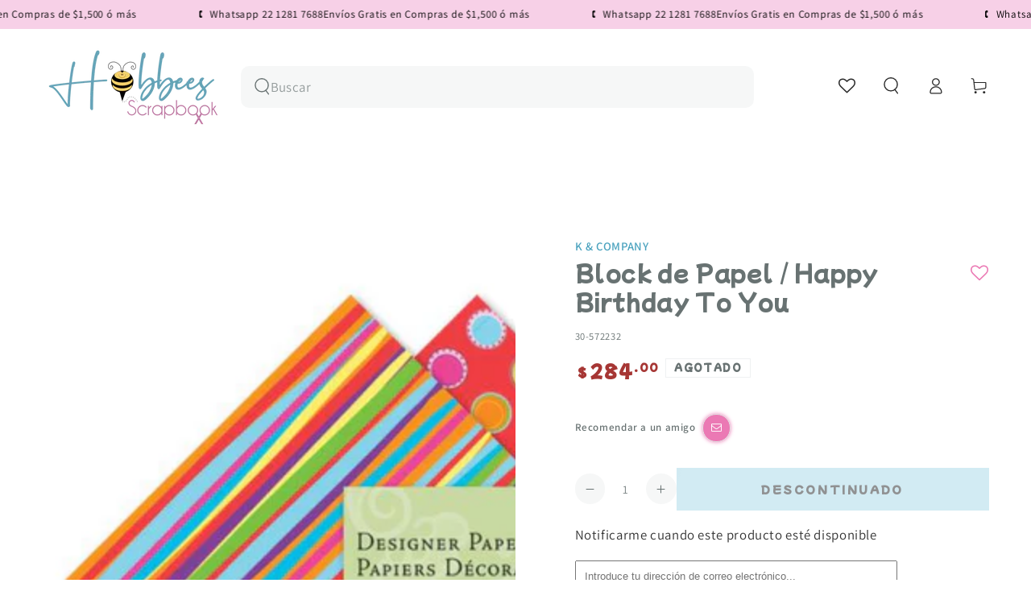

--- FILE ---
content_type: text/html; charset=utf-8
request_url: https://www.hobbees.com.mx/products/block-de-papel-happy-birthday-to-you
body_size: 102307
content:
<!doctype html>
<html class="no-js" lang="es-MX">
  <head>
    <meta name="facebook-domain-verification" content="0ialj2bhnd6j9ged5onmmq0vrb8ht0" />
    <meta charset="utf-8">
    <meta http-equiv="X-UA-Compatible" content="IE=edge">
    <meta name="viewport" content="width=device-width,initial-scale=1">
    <meta name="theme-color" content="">
    <link rel="canonical" href="https://www.hobbees.com.mx/products/block-de-papel-happy-birthday-to-you">
    <link rel="preconnect" href="https://cdn.shopify.com" crossorigin><link rel="icon" type="image/png" href="//www.hobbees.com.mx/cdn/shop/files/favicon_small_b4df3d93-4106-4709-af44-b7f281ba6ec9.png?crop=center&height=32&v=1614819342&width=32"><link rel="preconnect" href="https://fonts.shopifycdn.com" crossorigin><title>
      Block de Papel / Happy Birthday To You
 &ndash; Hobbees</title><meta name="description" content="Block con 36 hojas de papel grueso doble cara de 30.5 x 30.5 cm (12 x 12 pulgadas). 100% Libre de ácido y lignina">

<meta property="og:site_name" content="Hobbees">
<meta property="og:url" content="https://www.hobbees.com.mx/products/block-de-papel-happy-birthday-to-you">
<meta property="og:title" content="Block de Papel / Happy Birthday To You">
<meta property="og:type" content="product">
<meta property="og:description" content="Block con 36 hojas de papel grueso doble cara de 30.5 x 30.5 cm (12 x 12 pulgadas). 100% Libre de ácido y lignina"><meta property="og:image" content="http://www.hobbees.com.mx/cdn/shop/products/happy_birthday_to_you_30-572232.jpg?v=1531526368">
  <meta property="og:image:secure_url" content="https://www.hobbees.com.mx/cdn/shop/products/happy_birthday_to_you_30-572232.jpg?v=1531526368">
  <meta property="og:image:width" content="1000">
  <meta property="og:image:height" content="1000"><meta property="og:price:amount" content="284.00">
  <meta property="og:price:currency" content="MXN"><meta name="twitter:card" content="summary_large_image">
<meta name="twitter:title" content="Block de Papel / Happy Birthday To You">
<meta name="twitter:description" content="Block con 36 hojas de papel grueso doble cara de 30.5 x 30.5 cm (12 x 12 pulgadas). 100% Libre de ácido y lignina">



<!-- Google tag (gtag.js) -->
<script async src="https://www.googletagmanager.com/gtag/js?id=AW-788257981"></script>
<script>
  window.dataLayer = window.dataLayer || [];
  function gtag(){dataLayer.push(arguments);}
  gtag('js', new Date());

  gtag('config', 'AW-788257981');
</script>


      <!-- Google Tag Manager -->
<script>(function(w,d,s,l,i){w[l]=w[l]||[];w[l].push({'gtm.start':
new Date().getTime(),event:'gtm.js'});var f=d.getElementsByTagName(s)[0],
j=d.createElement(s),dl=l!='dataLayer'?'&l='+l:'';j.async=true;j.src=
'https://www.googletagmanager.com/gtm.js?id='+i+dl;f.parentNode.insertBefore(j,f);
})(window,document,'script','dataLayer','GTM-PPG63BQM');</script>
<!-- End Google Tag Manager -->
    

    <script src="//www.hobbees.com.mx/cdn/shop/t/64/assets/vendor-v4.js" defer="defer"></script>
    <script src="//www.hobbees.com.mx/cdn/shop/t/64/assets/pubsub.js?v=104623417541739052901722639054" defer="defer"></script>
    <script src="//www.hobbees.com.mx/cdn/shop/t/64/assets/global.js?v=140560699383711648641722639054" defer="defer"></script>
    <script crossorigin="anonymous" src="//www.hobbees.com.mx/cdn/shop/t/64/assets/modules-basis.js?v=4896871204473627001722639054" defer="defer"></script>


    <script>
        var w_app = {
      url: 'hobbeesapp.com',
      loader_text: 'Ten paciencia',
      main_info: {
        customerid: '',
        shop: 'hobbees-2.myshopify.com',
      	domain: 'www.hobbees.com.mx',
      	lic: 'test',
      }
    };
    </script>


    
<script>
  (function () {
  
  var t1 = document.title;
  var t2 = '📦 Envíos Gratis a partir de $1,500';
  var interval;

  window.addEventListener('blur', function () {
    interval = window.setInterval(function () {
      document.title = document.title === t1 ? t2 : t1;
    }, 1000);
  });

  window.addEventListener('focus', function () {
    window.clearTimeout(interval);
    document.title = t1;
  });
  
  })()

    </script>
  
    
    <link href="https://maxcdn.bootstrapcdn.com/font-awesome/4.7.0/css/font-awesome.min.css" rel="stylesheet" integrity="sha384-wvfXpqpZZVQGK6TAh5PVlGOfQNHSoD2xbE+QkPxCAFlNEevoEH3Sl0sibVcOQVnN" crossorigin="anonymous">


    <script>window.performance && window.performance.mark && window.performance.mark('shopify.content_for_header.start');</script><meta name="facebook-domain-verification" content="pi9jbdzzxe88o0i69f4clasowtb6a0">
<meta id="shopify-digital-wallet" name="shopify-digital-wallet" content="/12640529/digital_wallets/dialog">
<meta name="shopify-checkout-api-token" content="47147b2f52ec01dae72e836379dea432">
<meta id="in-context-paypal-metadata" data-shop-id="12640529" data-venmo-supported="false" data-environment="production" data-locale="en_US" data-paypal-v4="true" data-currency="MXN">
<link rel="alternate" type="application/json+oembed" href="https://www.hobbees.com.mx/products/block-de-papel-happy-birthday-to-you.oembed">
<script async="async" src="/checkouts/internal/preloads.js?locale=es-MX"></script>
<script id="shopify-features" type="application/json">{"accessToken":"47147b2f52ec01dae72e836379dea432","betas":["rich-media-storefront-analytics"],"domain":"www.hobbees.com.mx","predictiveSearch":true,"shopId":12640529,"locale":"es"}</script>
<script>var Shopify = Shopify || {};
Shopify.shop = "hobbees-2.myshopify.com";
Shopify.locale = "es-MX";
Shopify.currency = {"active":"MXN","rate":"1.0"};
Shopify.country = "MX";
Shopify.theme = {"name":"Hobbees (08-02)","id":129325826127,"schema_name":"Be Yours","schema_version":"7.2.2","theme_store_id":1399,"role":"main"};
Shopify.theme.handle = "null";
Shopify.theme.style = {"id":null,"handle":null};
Shopify.cdnHost = "www.hobbees.com.mx/cdn";
Shopify.routes = Shopify.routes || {};
Shopify.routes.root = "/";</script>
<script type="module">!function(o){(o.Shopify=o.Shopify||{}).modules=!0}(window);</script>
<script>!function(o){function n(){var o=[];function n(){o.push(Array.prototype.slice.apply(arguments))}return n.q=o,n}var t=o.Shopify=o.Shopify||{};t.loadFeatures=n(),t.autoloadFeatures=n()}(window);</script>
<script id="shop-js-analytics" type="application/json">{"pageType":"product"}</script>
<script defer="defer" async type="module" src="//www.hobbees.com.mx/cdn/shopifycloud/shop-js/modules/v2/client.init-shop-cart-sync_BauuRneq.es.esm.js"></script>
<script defer="defer" async type="module" src="//www.hobbees.com.mx/cdn/shopifycloud/shop-js/modules/v2/chunk.common_JQpvZAPo.esm.js"></script>
<script defer="defer" async type="module" src="//www.hobbees.com.mx/cdn/shopifycloud/shop-js/modules/v2/chunk.modal_Cc_JA9bg.esm.js"></script>
<script type="module">
  await import("//www.hobbees.com.mx/cdn/shopifycloud/shop-js/modules/v2/client.init-shop-cart-sync_BauuRneq.es.esm.js");
await import("//www.hobbees.com.mx/cdn/shopifycloud/shop-js/modules/v2/chunk.common_JQpvZAPo.esm.js");
await import("//www.hobbees.com.mx/cdn/shopifycloud/shop-js/modules/v2/chunk.modal_Cc_JA9bg.esm.js");

  window.Shopify.SignInWithShop?.initShopCartSync?.({"fedCMEnabled":true,"windoidEnabled":true});

</script>
<script>(function() {
  var isLoaded = false;
  function asyncLoad() {
    if (isLoaded) return;
    isLoaded = true;
    var urls = ["https:\/\/s3.amazonaws.com\/conektaapi\/v1.0.0\/js\/conekta_shopify.js?shop=hobbees-2.myshopify.com","https:\/\/s3-us-west-2.amazonaws.com\/da-restock\/da-restock.js?shop=hobbees-2.myshopify.com","https:\/\/evmupsell.expertvillagemedia.com\/assets\/js\/evm-popup.js?shop=hobbees-2.myshopify.com","https:\/\/shopify.archivepro.io\/frontend\/app.min.js?shop=hobbees-2.myshopify.com","https:\/\/cdn.nfcube.com\/instafeed-91e634d9990ae92b6ff5b4bb93c2585a.js?shop=hobbees-2.myshopify.com","https:\/\/api.fastbundle.co\/scripts\/src.js?shop=hobbees-2.myshopify.com","https:\/\/searchanise-ef84.kxcdn.com\/widgets\/shopify\/init.js?a=1f9g3g9J4b\u0026shop=hobbees-2.myshopify.com","https:\/\/discountsaved.onrender.com\/discountsaved.js?shop=hobbees-2.myshopify.com"];
    for (var i = 0; i < urls.length; i++) {
      var s = document.createElement('script');
      s.type = 'text/javascript';
      s.async = true;
      s.src = urls[i];
      var x = document.getElementsByTagName('script')[0];
      x.parentNode.insertBefore(s, x);
    }
  };
  if(window.attachEvent) {
    window.attachEvent('onload', asyncLoad);
  } else {
    window.addEventListener('load', asyncLoad, false);
  }
})();</script>
<script id="__st">var __st={"a":12640529,"offset":-21600,"reqid":"18d7569e-35d2-41ac-b985-02ffb5d3737e-1769641878","pageurl":"www.hobbees.com.mx\/products\/block-de-papel-happy-birthday-to-you","u":"71e444c4f7a1","p":"product","rtyp":"product","rid":7896855815};</script>
<script>window.ShopifyPaypalV4VisibilityTracking = true;</script>
<script id="captcha-bootstrap">!function(){'use strict';const t='contact',e='account',n='new_comment',o=[[t,t],['blogs',n],['comments',n],[t,'customer']],c=[[e,'customer_login'],[e,'guest_login'],[e,'recover_customer_password'],[e,'create_customer']],r=t=>t.map((([t,e])=>`form[action*='/${t}']:not([data-nocaptcha='true']) input[name='form_type'][value='${e}']`)).join(','),a=t=>()=>t?[...document.querySelectorAll(t)].map((t=>t.form)):[];function s(){const t=[...o],e=r(t);return a(e)}const i='password',u='form_key',d=['recaptcha-v3-token','g-recaptcha-response','h-captcha-response',i],f=()=>{try{return window.sessionStorage}catch{return}},m='__shopify_v',_=t=>t.elements[u];function p(t,e,n=!1){try{const o=window.sessionStorage,c=JSON.parse(o.getItem(e)),{data:r}=function(t){const{data:e,action:n}=t;return t[m]||n?{data:e,action:n}:{data:t,action:n}}(c);for(const[e,n]of Object.entries(r))t.elements[e]&&(t.elements[e].value=n);n&&o.removeItem(e)}catch(o){console.error('form repopulation failed',{error:o})}}const l='form_type',E='cptcha';function T(t){t.dataset[E]=!0}const w=window,h=w.document,L='Shopify',v='ce_forms',y='captcha';let A=!1;((t,e)=>{const n=(g='f06e6c50-85a8-45c8-87d0-21a2b65856fe',I='https://cdn.shopify.com/shopifycloud/storefront-forms-hcaptcha/ce_storefront_forms_captcha_hcaptcha.v1.5.2.iife.js',D={infoText:'Protegido por hCaptcha',privacyText:'Privacidad',termsText:'Términos'},(t,e,n)=>{const o=w[L][v],c=o.bindForm;if(c)return c(t,g,e,D).then(n);var r;o.q.push([[t,g,e,D],n]),r=I,A||(h.body.append(Object.assign(h.createElement('script'),{id:'captcha-provider',async:!0,src:r})),A=!0)});var g,I,D;w[L]=w[L]||{},w[L][v]=w[L][v]||{},w[L][v].q=[],w[L][y]=w[L][y]||{},w[L][y].protect=function(t,e){n(t,void 0,e),T(t)},Object.freeze(w[L][y]),function(t,e,n,w,h,L){const[v,y,A,g]=function(t,e,n){const i=e?o:[],u=t?c:[],d=[...i,...u],f=r(d),m=r(i),_=r(d.filter((([t,e])=>n.includes(e))));return[a(f),a(m),a(_),s()]}(w,h,L),I=t=>{const e=t.target;return e instanceof HTMLFormElement?e:e&&e.form},D=t=>v().includes(t);t.addEventListener('submit',(t=>{const e=I(t);if(!e)return;const n=D(e)&&!e.dataset.hcaptchaBound&&!e.dataset.recaptchaBound,o=_(e),c=g().includes(e)&&(!o||!o.value);(n||c)&&t.preventDefault(),c&&!n&&(function(t){try{if(!f())return;!function(t){const e=f();if(!e)return;const n=_(t);if(!n)return;const o=n.value;o&&e.removeItem(o)}(t);const e=Array.from(Array(32),(()=>Math.random().toString(36)[2])).join('');!function(t,e){_(t)||t.append(Object.assign(document.createElement('input'),{type:'hidden',name:u})),t.elements[u].value=e}(t,e),function(t,e){const n=f();if(!n)return;const o=[...t.querySelectorAll(`input[type='${i}']`)].map((({name:t})=>t)),c=[...d,...o],r={};for(const[a,s]of new FormData(t).entries())c.includes(a)||(r[a]=s);n.setItem(e,JSON.stringify({[m]:1,action:t.action,data:r}))}(t,e)}catch(e){console.error('failed to persist form',e)}}(e),e.submit())}));const S=(t,e)=>{t&&!t.dataset[E]&&(n(t,e.some((e=>e===t))),T(t))};for(const o of['focusin','change'])t.addEventListener(o,(t=>{const e=I(t);D(e)&&S(e,y())}));const B=e.get('form_key'),M=e.get(l),P=B&&M;t.addEventListener('DOMContentLoaded',(()=>{const t=y();if(P)for(const e of t)e.elements[l].value===M&&p(e,B);[...new Set([...A(),...v().filter((t=>'true'===t.dataset.shopifyCaptcha))])].forEach((e=>S(e,t)))}))}(h,new URLSearchParams(w.location.search),n,t,e,['guest_login'])})(!0,!1)}();</script>
<script integrity="sha256-4kQ18oKyAcykRKYeNunJcIwy7WH5gtpwJnB7kiuLZ1E=" data-source-attribution="shopify.loadfeatures" defer="defer" src="//www.hobbees.com.mx/cdn/shopifycloud/storefront/assets/storefront/load_feature-a0a9edcb.js" crossorigin="anonymous"></script>
<script data-source-attribution="shopify.dynamic_checkout.dynamic.init">var Shopify=Shopify||{};Shopify.PaymentButton=Shopify.PaymentButton||{isStorefrontPortableWallets:!0,init:function(){window.Shopify.PaymentButton.init=function(){};var t=document.createElement("script");t.src="https://www.hobbees.com.mx/cdn/shopifycloud/portable-wallets/latest/portable-wallets.es.js",t.type="module",document.head.appendChild(t)}};
</script>
<script data-source-attribution="shopify.dynamic_checkout.buyer_consent">
  function portableWalletsHideBuyerConsent(e){var t=document.getElementById("shopify-buyer-consent"),n=document.getElementById("shopify-subscription-policy-button");t&&n&&(t.classList.add("hidden"),t.setAttribute("aria-hidden","true"),n.removeEventListener("click",e))}function portableWalletsShowBuyerConsent(e){var t=document.getElementById("shopify-buyer-consent"),n=document.getElementById("shopify-subscription-policy-button");t&&n&&(t.classList.remove("hidden"),t.removeAttribute("aria-hidden"),n.addEventListener("click",e))}window.Shopify?.PaymentButton&&(window.Shopify.PaymentButton.hideBuyerConsent=portableWalletsHideBuyerConsent,window.Shopify.PaymentButton.showBuyerConsent=portableWalletsShowBuyerConsent);
</script>
<script data-source-attribution="shopify.dynamic_checkout.cart.bootstrap">document.addEventListener("DOMContentLoaded",(function(){function t(){return document.querySelector("shopify-accelerated-checkout-cart, shopify-accelerated-checkout")}if(t())Shopify.PaymentButton.init();else{new MutationObserver((function(e,n){t()&&(Shopify.PaymentButton.init(),n.disconnect())})).observe(document.body,{childList:!0,subtree:!0})}}));
</script>
<link id="shopify-accelerated-checkout-styles" rel="stylesheet" media="screen" href="https://www.hobbees.com.mx/cdn/shopifycloud/portable-wallets/latest/accelerated-checkout-backwards-compat.css" crossorigin="anonymous">
<style id="shopify-accelerated-checkout-cart">
        #shopify-buyer-consent {
  margin-top: 1em;
  display: inline-block;
  width: 100%;
}

#shopify-buyer-consent.hidden {
  display: none;
}

#shopify-subscription-policy-button {
  background: none;
  border: none;
  padding: 0;
  text-decoration: underline;
  font-size: inherit;
  cursor: pointer;
}

#shopify-subscription-policy-button::before {
  box-shadow: none;
}

      </style>
<script id="sections-script" data-sections="header" defer="defer" src="//www.hobbees.com.mx/cdn/shop/t/64/compiled_assets/scripts.js?v=109220"></script>
<script>window.performance && window.performance.mark && window.performance.mark('shopify.content_for_header.end');</script>
<style data-shopify>@font-face {
  font-family: Assistant;
  font-weight: 400;
  font-style: normal;
  font-display: swap;
  src: url("//www.hobbees.com.mx/cdn/fonts/assistant/assistant_n4.9120912a469cad1cc292572851508ca49d12e768.woff2") format("woff2"),
       url("//www.hobbees.com.mx/cdn/fonts/assistant/assistant_n4.6e9875ce64e0fefcd3f4446b7ec9036b3ddd2985.woff") format("woff");
}

  @font-face {
  font-family: Assistant;
  font-weight: 600;
  font-style: normal;
  font-display: swap;
  src: url("//www.hobbees.com.mx/cdn/fonts/assistant/assistant_n6.b2cbcfa81550fc99b5d970d0ef582eebcbac24e0.woff2") format("woff2"),
       url("//www.hobbees.com.mx/cdn/fonts/assistant/assistant_n6.5dced1e1f897f561a8304b6ef1c533d81fd1c6e0.woff") format("woff");
}

  
  
  @font-face {
  font-family: "Mochiy Pop P One";
  font-weight: 400;
  font-style: normal;
  font-display: swap;
  src: url("//www.hobbees.com.mx/cdn/fonts/mochiy_pop_p_one/mochiypoppone_n4.7d73a806deea86a735adbdaa1acb87e962dab9a6.woff2") format("woff2"),
       url("//www.hobbees.com.mx/cdn/fonts/mochiy_pop_p_one/mochiypoppone_n4.3428aea505400537676ba100eb9f38f6e87df4dd.woff") format("woff");
}

  

  :root {
    --font-body-family: Assistant, sans-serif;
    --font-body-style: normal;
    --font-body-weight: 400;

    --font-heading-family: "Mochiy Pop P One", sans-serif;
    --font-heading-style: normal;
    --font-heading-weight: 400;

    --font-body-scale: 1.05;
    --font-heading-scale: 0.9523809523809523;

    --font-navigation-family: var(--font-heading-family);
    --font-navigation-size: 14px;
    --font-navigation-weight: var(--font-heading-weight);
    --font-button-family: var(--font-heading-family);
    --font-button-size: 13px;
    --font-button-baseline: 0rem;
    --font-price-family: var(--font-heading-family);
    --font-price-scale: var(--font-heading-scale);

    --color-base-text: 104, 114, 114;
    --color-base-background: 255, 255, 255;
    --color-base-solid-button-labels: 33, 35, 38;
    --color-base-outline-button-labels: 74, 162, 190;
    --color-base-accent: 165, 215, 231;
    --color-base-heading: 104, 114, 114;
    --color-base-border: 239, 241, 242;
    --color-placeholder: 255, 255, 255;
    --color-overlay: 33, 35, 38;
    --color-keyboard-focus: 135, 173, 245;
    --color-shadow: 252, 249, 249;
    --shadow-opacity: 1;

    --color-background-dark: 235, 235, 235;
    --color-price: #a63634;
    --color-sale-price: #d72c0d;
    --color-sale-badge-background: #fbadf3;
    --color-reviews: #ffb503;
    --color-critical: #d72c0d;
    --color-success: #008060;
    --color-highlight: 187, 255, 0;

    --payment-terms-background-color: #ffffff;
    --page-width: 160rem;
    --page-width-margin: 0rem;

    --card-color-scheme: var(--color-placeholder);
    --card-text-alignment: start;
    --card-flex-alignment: flex-start;
    --card-image-padding: 10px;
    --card-border-width: 1px;
    --card-radius: 0px;
    --card-shadow-horizontal-offset: 2px;
    --card-shadow-vertical-offset: 2px;
    
    --button-radius: 0px;
    --button-border-width: 1px;
    --button-shadow-horizontal-offset: 0px;
    --button-shadow-vertical-offset: 0px;

    --spacing-sections-desktop: 0px;
    --spacing-sections-mobile: 0px;

    --gradient-free-ship-progress: linear-gradient(325deg,#F9423A 0,#F1E04D 100%);
    --gradient-free-ship-complete: linear-gradient(325deg, #049cff 0, #35ee7a 100%);
  }

  *,
  *::before,
  *::after {
    box-sizing: inherit;
  }

  html {
    box-sizing: border-box;
    font-size: calc(var(--font-body-scale) * 62.5%);
    height: 100%;
  }

  body {
    min-height: 100%;
    margin: 0;
    font-size: 1.5rem;
    letter-spacing: 0.06rem;
    line-height: calc(1 + 0.8 / var(--font-body-scale));
    font-family: var(--font-body-family);
    font-style: var(--font-body-style);
    font-weight: var(--font-body-weight);
  }

  @media screen and (min-width: 750px) {
    body {
      font-size: 1.6rem;
    }
  }</style><svg viewBox="0 0 122 53" fill="none" style="display:none;"><defs><path id="hlCircle" d="M119.429 6.64904C100.715 1.62868 55.3088 -4.62247 23.3966 10.5358C-8.5157 25.694 0.331084 39.5052 9.60732 45.0305C18.8835 50.5558 53.0434 57.468 96.7751 45.0305C111.541 40.8309 135.673 24.379 109.087 13.4508C105.147 11.8313 93.2293 8.5924 77.0761 8.5924" stroke="currentColor" stroke-linecap="round" stroke-linejoin="round"></path></defs></svg><link href="//www.hobbees.com.mx/cdn/shop/t/64/assets/base.css?v=131211672654338048421762212873" rel="stylesheet" type="text/css" media="all" /><link rel="stylesheet" href="//www.hobbees.com.mx/cdn/shop/t/64/assets/apps.css?v=58555770612562691921722639053" media="print" fetchpriority="low" onload="this.media='all'"><link rel="preload" as="font" href="//www.hobbees.com.mx/cdn/fonts/assistant/assistant_n4.9120912a469cad1cc292572851508ca49d12e768.woff2" type="font/woff2" crossorigin><link rel="preload" as="font" href="//www.hobbees.com.mx/cdn/fonts/mochiy_pop_p_one/mochiypoppone_n4.7d73a806deea86a735adbdaa1acb87e962dab9a6.woff2" type="font/woff2" crossorigin><link rel="stylesheet" href="//www.hobbees.com.mx/cdn/shop/t/64/assets/component-predictive-search.css?v=94320327991181004901722639053" media="print" onload="this.media='all'"><link rel="stylesheet" href="//www.hobbees.com.mx/cdn/shop/t/64/assets/component-quick-view.css?v=74011563189484492361722639053" media="print" onload="this.media='all'"><link rel="stylesheet" href="//www.hobbees.com.mx/cdn/shop/t/64/assets/component-color-swatches.css?v=9330494655392753921722639053" media="print" onload="this.media='all'"><script>
  document.documentElement.classList.replace('no-js', 'js');

  window.theme = window.theme || {};

  theme.routes = {
    root_url: '/',
    cart_url: '/cart',
    cart_add_url: '/cart/add',
    cart_change_url: '/cart/change',
    cart_update_url: '/cart/update',
    search_url: '/search',
    predictive_search_url: '/search/suggest'
  };

  theme.modules = {
    scrollsnap: '//www.hobbees.com.mx/cdn/shop/t/64/assets/scrollsnap.js?v=170600829773392310311722639054'
  }

  theme.cartStrings = {
    error: `Hubo un error al actualizar su carrito. Por favor, intente de nuevo.`,
    quantityError: `Solo puede agregar [quantity] de este artículo a su carrito.`
  };

  theme.variantStrings = {
    addToCart: `Agregar al carrito`,
    soldOut: `Agotado`,
    unavailable: `No disponible`,
    preOrder: `Reservar`
  };

  theme.accessibilityStrings = {
    imageAvailable: `La imagen [index] ahora está disponible en la vista de galería`,
    shareSuccess: `¡Enlace copiado al portapapeles!`
  }

  theme.dateStrings = {
    d: `D`,
    day: `Día`,
    days: `Días`,
    hour: `Hora`,
    hours: `Horas`,
    minute: `Minuto`,
    minutes: `Minutos`,
    second: `Segundo`,
    seconds: `Segundos`
  };theme.shopSettings = {
    moneyFormat: "$ {{amount}}",
    isoCode: "MXN",
    cartDrawer: true,
    currencyCode: false,
    giftwrapRate: 'product'
  };

  theme.settings = {
    themeName: 'Be Yours',
    themeVersion: '7.2.2',
    agencyId: ''
  };

  /*! (c) Andrea Giammarchi @webreflection ISC */
  !function(){"use strict";var e=function(e,t){var n=function(e){for(var t=0,n=e.length;t<n;t++)r(e[t])},r=function(e){var t=e.target,n=e.attributeName,r=e.oldValue;t.attributeChangedCallback(n,r,t.getAttribute(n))};return function(o,a){var l=o.constructor.observedAttributes;return l&&e(a).then((function(){new t(n).observe(o,{attributes:!0,attributeOldValue:!0,attributeFilter:l});for(var e=0,a=l.length;e<a;e++)o.hasAttribute(l[e])&&r({target:o,attributeName:l[e],oldValue:null})})),o}};function t(e,t){(null==t||t>e.length)&&(t=e.length);for(var n=0,r=new Array(t);n<t;n++)r[n]=e[n];return r}function n(e,n){var r="undefined"!=typeof Symbol&&e[Symbol.iterator]||e["@@iterator"];if(!r){if(Array.isArray(e)||(r=function(e,n){if(e){if("string"==typeof e)return t(e,n);var r=Object.prototype.toString.call(e).slice(8,-1);return"Object"===r&&e.constructor&&(r=e.constructor.name),"Map"===r||"Set"===r?Array.from(e):"Arguments"===r||/^(?:Ui|I)nt(?:8|16|32)(?:Clamped)?Array$/.test(r)?t(e,n):void 0}}(e))||n&&e&&"number"==typeof e.length){r&&(e=r);var o=0,a=function(){};return{s:a,n:function(){return o>=e.length?{done:!0}:{done:!1,value:e[o++]}},e:function(e){throw e},f:a}}throw new TypeError("Invalid attempt to iterate non-iterable instance.\nIn order to be iterable, non-array objects must have a [Symbol.iterator]() method.")}var l,i=!0,u=!1;return{s:function(){r=r.call(e)},n:function(){var e=r.next();return i=e.done,e},e:function(e){u=!0,l=e},f:function(){try{i||null==r.return||r.return()}finally{if(u)throw l}}}}
  /*! (c) Andrea Giammarchi - ISC */var r=!0,o=!1,a="querySelectorAll",l="querySelectorAll",i=self,u=i.document,c=i.Element,s=i.MutationObserver,f=i.Set,d=i.WeakMap,h=function(e){return l in e},v=[].filter,g=function(e){var t=new d,i=function(n,r){var o;if(r)for(var a,l=function(e){return e.matches||e.webkitMatchesSelector||e.msMatchesSelector}(n),i=0,u=p.length;i<u;i++)l.call(n,a=p[i])&&(t.has(n)||t.set(n,new f),(o=t.get(n)).has(a)||(o.add(a),e.handle(n,r,a)));else t.has(n)&&(o=t.get(n),t.delete(n),o.forEach((function(t){e.handle(n,r,t)})))},g=function(e){for(var t=!(arguments.length>1&&void 0!==arguments[1])||arguments[1],n=0,r=e.length;n<r;n++)i(e[n],t)},p=e.query,y=e.root||u,m=function(e){var t=arguments.length>1&&void 0!==arguments[1]?arguments[1]:document,l=arguments.length>2&&void 0!==arguments[2]?arguments[2]:MutationObserver,i=arguments.length>3&&void 0!==arguments[3]?arguments[3]:["*"],u=function t(o,l,i,u,c,s){var f,d=n(o);try{for(d.s();!(f=d.n()).done;){var h=f.value;(s||a in h)&&(c?i.has(h)||(i.add(h),u.delete(h),e(h,c)):u.has(h)||(u.add(h),i.delete(h),e(h,c)),s||t(h[a](l),l,i,u,c,r))}}catch(e){d.e(e)}finally{d.f()}},c=new l((function(e){if(i.length){var t,a=i.join(","),l=new Set,c=new Set,s=n(e);try{for(s.s();!(t=s.n()).done;){var f=t.value,d=f.addedNodes,h=f.removedNodes;u(h,a,l,c,o,o),u(d,a,l,c,r,o)}}catch(e){s.e(e)}finally{s.f()}}})),s=c.observe;return(c.observe=function(e){return s.call(c,e,{subtree:r,childList:r})})(t),c}(i,y,s,p),b=c.prototype.attachShadow;return b&&(c.prototype.attachShadow=function(e){var t=b.call(this,e);return m.observe(t),t}),p.length&&g(y[l](p)),{drop:function(e){for(var n=0,r=e.length;n<r;n++)t.delete(e[n])},flush:function(){for(var e=m.takeRecords(),t=0,n=e.length;t<n;t++)g(v.call(e[t].removedNodes,h),!1),g(v.call(e[t].addedNodes,h),!0)},observer:m,parse:g}},p=self,y=p.document,m=p.Map,b=p.MutationObserver,w=p.Object,E=p.Set,S=p.WeakMap,A=p.Element,M=p.HTMLElement,O=p.Node,N=p.Error,C=p.TypeError,T=p.Reflect,q=w.defineProperty,I=w.keys,D=w.getOwnPropertyNames,L=w.setPrototypeOf,P=!self.customElements,k=function(e){for(var t=I(e),n=[],r=t.length,o=0;o<r;o++)n[o]=e[t[o]],delete e[t[o]];return function(){for(var o=0;o<r;o++)e[t[o]]=n[o]}};if(P){var x=function(){var e=this.constructor;if(!$.has(e))throw new C("Illegal constructor");var t=$.get(e);if(W)return z(W,t);var n=H.call(y,t);return z(L(n,e.prototype),t)},H=y.createElement,$=new m,_=new m,j=new m,R=new m,V=[],U=g({query:V,handle:function(e,t,n){var r=j.get(n);if(t&&!r.isPrototypeOf(e)){var o=k(e);W=L(e,r);try{new r.constructor}finally{W=null,o()}}var a="".concat(t?"":"dis","connectedCallback");a in r&&e[a]()}}).parse,W=null,F=function(e){if(!_.has(e)){var t,n=new Promise((function(e){t=e}));_.set(e,{$:n,_:t})}return _.get(e).$},z=e(F,b);q(self,"customElements",{configurable:!0,value:{define:function(e,t){if(R.has(e))throw new N('the name "'.concat(e,'" has already been used with this registry'));$.set(t,e),j.set(e,t.prototype),R.set(e,t),V.push(e),F(e).then((function(){U(y.querySelectorAll(e))})),_.get(e)._(t)},get:function(e){return R.get(e)},whenDefined:F}}),q(x.prototype=M.prototype,"constructor",{value:x}),q(self,"HTMLElement",{configurable:!0,value:x}),q(y,"createElement",{configurable:!0,value:function(e,t){var n=t&&t.is,r=n?R.get(n):R.get(e);return r?new r:H.call(y,e)}}),"isConnected"in O.prototype||q(O.prototype,"isConnected",{configurable:!0,get:function(){return!(this.ownerDocument.compareDocumentPosition(this)&this.DOCUMENT_POSITION_DISCONNECTED)}})}else if(P=!self.customElements.get("extends-li"))try{var B=function e(){return self.Reflect.construct(HTMLLIElement,[],e)};B.prototype=HTMLLIElement.prototype;var G="extends-li";self.customElements.define("extends-li",B,{extends:"li"}),P=y.createElement("li",{is:G}).outerHTML.indexOf(G)<0;var J=self.customElements,K=J.get,Q=J.whenDefined;q(self.customElements,"whenDefined",{configurable:!0,value:function(e){var t=this;return Q.call(this,e).then((function(n){return n||K.call(t,e)}))}})}catch(e){}if(P){var X=function(e){var t=ae.get(e);ve(t.querySelectorAll(this),e.isConnected)},Y=self.customElements,Z=y.createElement,ee=Y.define,te=Y.get,ne=Y.upgrade,re=T||{construct:function(e){return e.call(this)}},oe=re.construct,ae=new S,le=new E,ie=new m,ue=new m,ce=new m,se=new m,fe=[],de=[],he=function(e){return se.get(e)||te.call(Y,e)},ve=g({query:de,handle:function(e,t,n){var r=ce.get(n);if(t&&!r.isPrototypeOf(e)){var o=k(e);be=L(e,r);try{new r.constructor}finally{be=null,o()}}var a="".concat(t?"":"dis","connectedCallback");a in r&&e[a]()}}).parse,ge=g({query:fe,handle:function(e,t){ae.has(e)&&(t?le.add(e):le.delete(e),de.length&&X.call(de,e))}}).parse,pe=A.prototype.attachShadow;pe&&(A.prototype.attachShadow=function(e){var t=pe.call(this,e);return ae.set(this,t),t});var ye=function(e){if(!ue.has(e)){var t,n=new Promise((function(e){t=e}));ue.set(e,{$:n,_:t})}return ue.get(e).$},me=e(ye,b),be=null;D(self).filter((function(e){return/^HTML.*Element$/.test(e)})).forEach((function(e){var t=self[e];function n(){var e=this.constructor;if(!ie.has(e))throw new C("Illegal constructor");var n=ie.get(e),r=n.is,o=n.tag;if(r){if(be)return me(be,r);var a=Z.call(y,o);return a.setAttribute("is",r),me(L(a,e.prototype),r)}return oe.call(this,t,[],e)}q(n.prototype=t.prototype,"constructor",{value:n}),q(self,e,{value:n})})),q(y,"createElement",{configurable:!0,value:function(e,t){var n=t&&t.is;if(n){var r=se.get(n);if(r&&ie.get(r).tag===e)return new r}var o=Z.call(y,e);return n&&o.setAttribute("is",n),o}}),q(Y,"get",{configurable:!0,value:he}),q(Y,"whenDefined",{configurable:!0,value:ye}),q(Y,"upgrade",{configurable:!0,value:function(e){var t=e.getAttribute("is");if(t){var n=se.get(t);if(n)return void me(L(e,n.prototype),t)}ne.call(Y,e)}}),q(Y,"define",{configurable:!0,value:function(e,t,n){if(he(e))throw new N("'".concat(e,"' has already been defined as a custom element"));var r,o=n&&n.extends;ie.set(t,o?{is:e,tag:o}:{is:"",tag:e}),o?(r="".concat(o,'[is="').concat(e,'"]'),ce.set(r,t.prototype),se.set(e,t),de.push(r)):(ee.apply(Y,arguments),fe.push(r=e)),ye(e).then((function(){o?(ve(y.querySelectorAll(r)),le.forEach(X,[r])):ge(y.querySelectorAll(r))})),ue.get(e)._(t)}})}}();
</script>
<!-- BEGIN app block: shopify://apps/instafeed/blocks/head-block/c447db20-095d-4a10-9725-b5977662c9d5 --><link rel="preconnect" href="https://cdn.nfcube.com/">
<link rel="preconnect" href="https://scontent.cdninstagram.com/">






<!-- END app block --><!-- BEGIN app block: shopify://apps/upsellio-bogo-free-gifts/blocks/app-embed/e4a32349-e833-4914-a005-0578072ba642 -->
<!-- BEGIN app snippet: upsellio -->









<div class="evm-upsellio-mainsection evm-upsell-popups" evm-ups-product-id="7896855815" evm-ups-shop-id="12640529" data-productid="7896855815" data-page='product' data-shop-id="12640529" evm-upsellio-isdrawer="0"></div> 

<script>

if (!window.jQuery) {
  var $ups_jquery_chk = 1;
}
if($ups_jquery_chk == 1){
  /*! jQuery v2.2.4 | (c) jQuery Foundation | jquery.org/license */
  !function(a,b){"object"==typeof module&&"object"==typeof module.exports?module.exports=a.document?b(a,!0):function(a){if(!a.document)throw new Error("jQuery requires a window with a document");return b(a)}:b(a)}("undefined"!=typeof window?window:this,function(a,b){var c=[],d=a.document,e=c.slice,f=c.concat,g=c.push,h=c.indexOf,i={},j=i.toString,k=i.hasOwnProperty,l={},m="2.2.4",n=function(a,b){return new n.fn.init(a,b)},o=/^[\s\uFEFF\xA0]+|[\s\uFEFF\xA0]+$/g,p=/^-ms-/,q=/-([\da-z])/gi,r=function(a,b){return b.toUpperCase()};n.fn=n.prototype={jquery:m,constructor:n,selector:"",length:0,toArray:function(){return e.call(this)},get:function(a){return null!=a?0>a?this[a+this.length]:this[a]:e.call(this)},pushStack:function(a){var b=n.merge(this.constructor(),a);return b.prevObject=this,b.context=this.context,b},each:function(a){return n.each(this,a)},map:function(a){return this.pushStack(n.map(this,function(b,c){return a.call(b,c,b)}))},slice:function(){return this.pushStack(e.apply(this,arguments))},first:function(){return this.eq(0)},last:function(){return this.eq(-1)},eq:function(a){var b=this.length,c=+a+(0>a?b:0);return this.pushStack(c>=0&&b>c?[this[c]]:[])},end:function(){return this.prevObject||this.constructor()},push:g,sort:c.sort,splice:c.splice},n.extend=n.fn.extend=function(){var a,b,c,d,e,f,g=arguments[0]||{},h=1,i=arguments.length,j=!1;for("boolean"==typeof g&&(j=g,g=arguments[h]||{},h++),"object"==typeof g||n.isFunction(g)||(g={}),h===i&&(g=this,h--);i>h;h++)if(null!=(a=arguments[h]))for(b in a)c=g[b],d=a[b],g!==d&&(j&&d&&(n.isPlainObject(d)||(e=n.isArray(d)))?(e?(e=!1,f=c&&n.isArray(c)?c:[]):f=c&&n.isPlainObject(c)?c:{},g[b]=n.extend(j,f,d)):void 0!==d&&(g[b]=d));return g},n.extend({expando:"jQuery"+(m+Math.random()).replace(/\D/g,""),isReady:!0,error:function(a){throw new Error(a)},noop:function(){},isFunction:function(a){return"function"===n.type(a)},isArray:Array.isArray,isWindow:function(a){return null!=a&&a===a.window},isNumeric:function(a){var b=a&&a.toString();return!n.isArray(a)&&b-parseFloat(b)+1>=0},isPlainObject:function(a){var b;if("object"!==n.type(a)||a.nodeType||n.isWindow(a))return!1;if(a.constructor&&!k.call(a,"constructor")&&!k.call(a.constructor.prototype||{},"isPrototypeOf"))return!1;for(b in a);return void 0===b||k.call(a,b)},isEmptyObject:function(a){var b;for(b in a)return!1;return!0},type:function(a){return null==a?a+"":"object"==typeof a||"function"==typeof a?i[j.call(a)]||"object":typeof a},globalEval:function(a){var b,c=eval;a=n.trim(a),a&&(1===a.indexOf("use strict")?(b=d.createElement("script"),b.text=a,d.head.appendChild(b).parentNode.removeChild(b)):c(a))},camelCase:function(a){return a.replace(p,"ms-").replace(q,r)},nodeName:function(a,b){return a.nodeName&&a.nodeName.toLowerCase()===b.toLowerCase()},each:function(a,b){var c,d=0;if(s(a)){for(c=a.length;c>d;d++)if(b.call(a[d],d,a[d])===!1)break}else for(d in a)if(b.call(a[d],d,a[d])===!1)break;return a},trim:function(a){return null==a?"":(a+"").replace(o,"")},makeArray:function(a,b){var c=b||[];return null!=a&&(s(Object(a))?n.merge(c,"string"==typeof a?[a]:a):g.call(c,a)),c},inArray:function(a,b,c){return null==b?-1:h.call(b,a,c)},merge:function(a,b){for(var c=+b.length,d=0,e=a.length;c>d;d++)a[e++]=b[d];return a.length=e,a},grep:function(a,b,c){for(var d,e=[],f=0,g=a.length,h=!c;g>f;f++)d=!b(a[f],f),d!==h&&e.push(a[f]);return e},map:function(a,b,c){var d,e,g=0,h=[];if(s(a))for(d=a.length;d>g;g++)e=b(a[g],g,c),null!=e&&h.push(e);else for(g in a)e=b(a[g],g,c),null!=e&&h.push(e);return f.apply([],h)},guid:1,proxy:function(a,b){var c,d,f;return"string"==typeof b&&(c=a[b],b=a,a=c),n.isFunction(a)?(d=e.call(arguments,2),f=function(){return a.apply(b||this,d.concat(e.call(arguments)))},f.guid=a.guid=a.guid||n.guid++,f):void 0},now:Date.now,support:l}),"function"==typeof Symbol&&(n.fn[Symbol.iterator]=c[Symbol.iterator]),n.each("Boolean Number String Function Array Date RegExp Object Error Symbol".split(" "),function(a,b){i["[object "+b+"]"]=b.toLowerCase()});function s(a){var b=!!a&&"length"in a&&a.length,c=n.type(a);return"function"===c||n.isWindow(a)?!1:"array"===c||0===b||"number"==typeof b&&b>0&&b-1 in a}var t=function(a){var b,c,d,e,f,g,h,i,j,k,l,m,n,o,p,q,r,s,t,u="sizzle"+1*new Date,v=a.document,w=0,x=0,y=ga(),z=ga(),A=ga(),B=function(a,b){return a===b&&(l=!0),0},C=1<<31,D={}.hasOwnProperty,E=[],F=E.pop,G=E.push,H=E.push,I=E.slice,J=function(a,b){for(var c=0,d=a.length;d>c;c++)if(a[c]===b)return c;return-1},K="checked|selected|async|autofocus|autoplay|controls|defer|disabled|hidden|ismap|loop|multiple|open|readonly|required|scoped",L="[\\x20\\t\\r\\n\\f]",M="(?:\\\\.|[\\w-]|[^\\x00-\\xa0])+",N="\\["+L+"*("+M+")(?:"+L+"*([*^$|!~]?=)"+L+"*(?:'((?:\\\\.|[^\\\\'])*)'|\"((?:\\\\.|[^\\\\\"])*)\"|("+M+"))|)"+L+"*\\]",O=":("+M+")(?:\\((('((?:\\\\.|[^\\\\'])*)'|\"((?:\\\\.|[^\\\\\"])*)\")|((?:\\\\.|[^\\\\()[\\]]|"+N+")*)|.*)\\)|)",P=new RegExp(L+"+","g"),Q=new RegExp("^"+L+"+|((?:^|[^\\\\])(?:\\\\.)*)"+L+"+$","g"),R=new RegExp("^"+L+"*,"+L+"*"),S=new RegExp("^"+L+"*([>+~]|"+L+")"+L+"*"),T=new RegExp("="+L+"*([^\\]'\"]*?)"+L+"*\\]","g"),U=new RegExp(O),V=new RegExp("^"+M+"$"),W={ID:new RegExp("^#("+M+")"),CLASS:new RegExp("^\\.("+M+")"),TAG:new RegExp("^("+M+"|[*])"),ATTR:new RegExp("^"+N),PSEUDO:new RegExp("^"+O),CHILD:new RegExp("^:(only|first|last|nth|nth-last)-(child|of-type)(?:\\("+L+"*(even|odd|(([+-]|)(\\d*)n|)"+L+"*(?:([+-]|)"+L+"*(\\d+)|))"+L+"*\\)|)","i"),bool:new RegExp("^(?:"+K+")$","i"),needsContext:new RegExp("^"+L+"*[>+~]|:(even|odd|eq|gt|lt|nth|first|last)(?:\\("+L+"*((?:-\\d)?\\d*)"+L+"*\\)|)(?=[^-]|$)","i")},X=/^(?:input|select|textarea|button)$/i,Y=/^h\d$/i,Z=/^[^{]+\{\s*\[native \w/,$=/^(?:#([\w-]+)|(\w+)|\.([\w-]+))$/,_=/[+~]/,aa=/'|\\/g,ba=new RegExp("\\\\([\\da-f]{1,6}"+L+"?|("+L+")|.)","ig"),ca=function(a,b,c){var d="0x"+b-65536;return d!==d||c?b:0>d?String.fromCharCode(d+65536):String.fromCharCode(d>>10|55296,1023&d|56320)},da=function(){m()};try{H.apply(E=I.call(v.childNodes),v.childNodes),E[v.childNodes.length].nodeType}catch(ea){H={apply:E.length?function(a,b){G.apply(a,I.call(b))}:function(a,b){var c=a.length,d=0;while(a[c++]=b[d++]);a.length=c-1}}}function fa(a,b,d,e){var f,h,j,k,l,o,r,s,w=b&&b.ownerDocument,x=b?b.nodeType:9;if(d=d||[],"string"!=typeof a||!a||1!==x&&9!==x&&11!==x)return d;if(!e&&((b?b.ownerDocument||b:v)!==n&&m(b),b=b||n,p)){if(11!==x&&(o=$.exec(a)))if(f=o[1]){if(9===x){if(!(j=b.getElementById(f)))return d;if(j.id===f)return d.push(j),d}else if(w&&(j=w.getElementById(f))&&t(b,j)&&j.id===f)return d.push(j),d}else{if(o[2])return H.apply(d,b.getElementsByTagName(a)),d;if((f=o[3])&&c.getElementsByClassName&&b.getElementsByClassName)return H.apply(d,b.getElementsByClassName(f)),d}if(c.qsa&&!A[a+" "]&&(!q||!q.test(a))){if(1!==x)w=b,s=a;else if("object"!==b.nodeName.toLowerCase()){(k=b.getAttribute("id"))?k=k.replace(aa,"\\$&"):b.setAttribute("id",k=u),r=g(a),h=r.length,l=V.test(k)?"#"+k:"[id='"+k+"']";while(h--)r[h]=l+" "+qa(r[h]);s=r.join(","),w=_.test(a)&&oa(b.parentNode)||b}if(s)try{return H.apply(d,w.querySelectorAll(s)),d}catch(y){}finally{k===u&&b.removeAttribute("id")}}}return i(a.replace(Q,"$1"),b,d,e)}function ga(){var a=[];function b(c,e){return a.push(c+" ")>d.cacheLength&&delete b[a.shift()],b[c+" "]=e}return b}function ha(a){return a[u]=!0,a}function ia(a){var b=n.createElement("div");try{return!!a(b)}catch(c){return!1}finally{b.parentNode&&b.parentNode.removeChild(b),b=null}}function ja(a,b){var c=a.split("|"),e=c.length;while(e--)d.attrHandle[c[e]]=b}function ka(a,b){var c=b&&a,d=c&&1===a.nodeType&&1===b.nodeType&&(~b.sourceIndex||C)-(~a.sourceIndex||C);if(d)return d;if(c)while(c=c.nextSibling)if(c===b)return-1;return a?1:-1}function la(a){return function(b){var c=b.nodeName.toLowerCase();return"input"===c&&b.type===a}}function ma(a){return function(b){var c=b.nodeName.toLowerCase();return("input"===c||"button"===c)&&b.type===a}}function na(a){return ha(function(b){return b=+b,ha(function(c,d){var e,f=a([],c.length,b),g=f.length;while(g--)c[e=f[g]]&&(c[e]=!(d[e]=c[e]))})})}function oa(a){return a&&"undefined"!=typeof a.getElementsByTagName&&a}c=fa.support={},f=fa.isXML=function(a){var b=a&&(a.ownerDocument||a).documentElement;return b?"HTML"!==b.nodeName:!1},m=fa.setDocument=function(a){var b,e,g=a?a.ownerDocument||a:v;return g!==n&&9===g.nodeType&&g.documentElement?(n=g,o=n.documentElement,p=!f(n),(e=n.defaultView)&&e.top!==e&&(e.addEventListener?e.addEventListener("unload",da,!1):e.attachEvent&&e.attachEvent("onunload",da)),c.attributes=ia(function(a){return a.className="i",!a.getAttribute("className")}),c.getElementsByTagName=ia(function(a){return a.appendChild(n.createComment("")),!a.getElementsByTagName("*").length}),c.getElementsByClassName=Z.test(n.getElementsByClassName),c.getById=ia(function(a){return o.appendChild(a).id=u,!n.getElementsByName||!n.getElementsByName(u).length}),c.getById?(d.find.ID=function(a,b){if("undefined"!=typeof b.getElementById&&p){var c=b.getElementById(a);return c?[c]:[]}},d.filter.ID=function(a){var b=a.replace(ba,ca);return function(a){return a.getAttribute("id")===b}}):(delete d.find.ID,d.filter.ID=function(a){var b=a.replace(ba,ca);return function(a){var c="undefined"!=typeof a.getAttributeNode&&a.getAttributeNode("id");return c&&c.value===b}}),d.find.TAG=c.getElementsByTagName?function(a,b){return"undefined"!=typeof b.getElementsByTagName?b.getElementsByTagName(a):c.qsa?b.querySelectorAll(a):void 0}:function(a,b){var c,d=[],e=0,f=b.getElementsByTagName(a);if("*"===a){while(c=f[e++])1===c.nodeType&&d.push(c);return d}return f},d.find.CLASS=c.getElementsByClassName&&function(a,b){return"undefined"!=typeof b.getElementsByClassName&&p?b.getElementsByClassName(a):void 0},r=[],q=[],(c.qsa=Z.test(n.querySelectorAll))&&(ia(function(a){o.appendChild(a).innerHTML="<a id='"+u+"'></a><select id='"+u+"-\r\\' msallowcapture=''><option selected=''></option></select>",a.querySelectorAll("[msallowcapture^='']").length&&q.push("[*^$]="+L+"*(?:''|\"\")"),a.querySelectorAll("[selected]").length||q.push("\\["+L+"*(?:value|"+K+")"),a.querySelectorAll("[id~="+u+"-]").length||q.push("~="),a.querySelectorAll(":checked").length||q.push(":checked"),a.querySelectorAll("a#"+u+"+*").length||q.push(".#.+[+~]")}),ia(function(a){var b=n.createElement("input");b.setAttribute("type","hidden"),a.appendChild(b).setAttribute("name","D"),a.querySelectorAll("[name=d]").length&&q.push("name"+L+"*[*^$|!~]?="),a.querySelectorAll(":enabled").length||q.push(":enabled",":disabled"),a.querySelectorAll("*,:x"),q.push(",.*:")})),(c.matchesSelector=Z.test(s=o.matches||o.webkitMatchesSelector||o.mozMatchesSelector||o.oMatchesSelector||o.msMatchesSelector))&&ia(function(a){c.disconnectedMatch=s.call(a,"div"),s.call(a,"[s!='']:x"),r.push("!=",O)}),q=q.length&&new RegExp(q.join("|")),r=r.length&&new RegExp(r.join("|")),b=Z.test(o.compareDocumentPosition),t=b||Z.test(o.contains)?function(a,b){var c=9===a.nodeType?a.documentElement:a,d=b&&b.parentNode;return a===d||!(!d||1!==d.nodeType||!(c.contains?c.contains(d):a.compareDocumentPosition&&16&a.compareDocumentPosition(d)))}:function(a,b){if(b)while(b=b.parentNode)if(b===a)return!0;return!1},B=b?function(a,b){if(a===b)return l=!0,0;var d=!a.compareDocumentPosition-!b.compareDocumentPosition;return d?d:(d=(a.ownerDocument||a)===(b.ownerDocument||b)?a.compareDocumentPosition(b):1,1&d||!c.sortDetached&&b.compareDocumentPosition(a)===d?a===n||a.ownerDocument===v&&t(v,a)?-1:b===n||b.ownerDocument===v&&t(v,b)?1:k?J(k,a)-J(k,b):0:4&d?-1:1)}:function(a,b){if(a===b)return l=!0,0;var c,d=0,e=a.parentNode,f=b.parentNode,g=[a],h=[b];if(!e||!f)return a===n?-1:b===n?1:e?-1:f?1:k?J(k,a)-J(k,b):0;if(e===f)return ka(a,b);c=a;while(c=c.parentNode)g.unshift(c);c=b;while(c=c.parentNode)h.unshift(c);while(g[d]===h[d])d++;return d?ka(g[d],h[d]):g[d]===v?-1:h[d]===v?1:0},n):n},fa.matches=function(a,b){return fa(a,null,null,b)},fa.matchesSelector=function(a,b){if((a.ownerDocument||a)!==n&&m(a),b=b.replace(T,"='$1']"),c.matchesSelector&&p&&!A[b+" "]&&(!r||!r.test(b))&&(!q||!q.test(b)))try{var d=s.call(a,b);if(d||c.disconnectedMatch||a.document&&11!==a.document.nodeType)return d}catch(e){}return fa(b,n,null,[a]).length>0},fa.contains=function(a,b){return(a.ownerDocument||a)!==n&&m(a),t(a,b)},fa.attr=function(a,b){(a.ownerDocument||a)!==n&&m(a);var e=d.attrHandle[b.toLowerCase()],f=e&&D.call(d.attrHandle,b.toLowerCase())?e(a,b,!p):void 0;return void 0!==f?f:c.attributes||!p?a.getAttribute(b):(f=a.getAttributeNode(b))&&f.specified?f.value:null},fa.error=function(a){throw new Error("Syntax error, unrecognized expression: "+a)},fa.uniqueSort=function(a){var b,d=[],e=0,f=0;if(l=!c.detectDuplicates,k=!c.sortStable&&a.slice(0),a.sort(B),l){while(b=a[f++])b===a[f]&&(e=d.push(f));while(e--)a.splice(d[e],1)}return k=null,a},e=fa.getText=function(a){var b,c="",d=0,f=a.nodeType;if(f){if(1===f||9===f||11===f){if("string"==typeof a.textContent)return a.textContent;for(a=a.firstChild;a;a=a.nextSibling)c+=e(a)}else if(3===f||4===f)return a.nodeValue}else while(b=a[d++])c+=e(b);return c},d=fa.selectors={cacheLength:50,createPseudo:ha,match:W,attrHandle:{},find:{},relative:{">":{dir:"parentNode",first:!0}," ":{dir:"parentNode"},"+":{dir:"previousSibling",first:!0},"~":{dir:"previousSibling"}},preFilter:{ATTR:function(a){return a[1]=a[1].replace(ba,ca),a[3]=(a[3]||a[4]||a[5]||"").replace(ba,ca),"~="===a[2]&&(a[3]=" "+a[3]+" "),a.slice(0,4)},CHILD:function(a){return a[1]=a[1].toLowerCase(),"nth"===a[1].slice(0,3)?(a[3]||fa.error(a[0]),a[4]=+(a[4]?a[5]+(a[6]||1):2*("even"===a[3]||"odd"===a[3])),a[5]=+(a[7]+a[8]||"odd"===a[3])):a[3]&&fa.error(a[0]),a},PSEUDO:function(a){var b,c=!a[6]&&a[2];return W.CHILD.test(a[0])?null:(a[3]?a[2]=a[4]||a[5]||"":c&&U.test(c)&&(b=g(c,!0))&&(b=c.indexOf(")",c.length-b)-c.length)&&(a[0]=a[0].slice(0,b),a[2]=c.slice(0,b)),a.slice(0,3))}},filter:{TAG:function(a){var b=a.replace(ba,ca).toLowerCase();return"*"===a?function(){return!0}:function(a){return a.nodeName&&a.nodeName.toLowerCase()===b}},CLASS:function(a){var b=y[a+" "];return b||(b=new RegExp("(^|"+L+")"+a+"("+L+"|$)"))&&y(a,function(a){return b.test("string"==typeof a.className&&a.className||"undefined"!=typeof a.getAttribute&&a.getAttribute("class")||"")})},ATTR:function(a,b,c){return function(d){var e=fa.attr(d,a);return null==e?"!="===b:b?(e+="","="===b?e===c:"!="===b?e!==c:"^="===b?c&&0===e.indexOf(c):"*="===b?c&&e.indexOf(c)>-1:"$="===b?c&&e.slice(-c.length)===c:"~="===b?(" "+e.replace(P," ")+" ").indexOf(c)>-1:"|="===b?e===c||e.slice(0,c.length+1)===c+"-":!1):!0}},CHILD:function(a,b,c,d,e){var f="nth"!==a.slice(0,3),g="last"!==a.slice(-4),h="of-type"===b;return 1===d&&0===e?function(a){return!!a.parentNode}:function(b,c,i){var j,k,l,m,n,o,p=f!==g?"nextSibling":"previousSibling",q=b.parentNode,r=h&&b.nodeName.toLowerCase(),s=!i&&!h,t=!1;if(q){if(f){while(p){m=b;while(m=m[p])if(h?m.nodeName.toLowerCase()===r:1===m.nodeType)return!1;o=p="only"===a&&!o&&"nextSibling"}return!0}if(o=[g?q.firstChild:q.lastChild],g&&s){m=q,l=m[u]||(m[u]={}),k=l[m.uniqueID]||(l[m.uniqueID]={}),j=k[a]||[],n=j[0]===w&&j[1],t=n&&j[2],m=n&&q.childNodes[n];while(m=++n&&m&&m[p]||(t=n=0)||o.pop())if(1===m.nodeType&&++t&&m===b){k[a]=[w,n,t];break}}else if(s&&(m=b,l=m[u]||(m[u]={}),k=l[m.uniqueID]||(l[m.uniqueID]={}),j=k[a]||[],n=j[0]===w&&j[1],t=n),t===!1)while(m=++n&&m&&m[p]||(t=n=0)||o.pop())if((h?m.nodeName.toLowerCase()===r:1===m.nodeType)&&++t&&(s&&(l=m[u]||(m[u]={}),k=l[m.uniqueID]||(l[m.uniqueID]={}),k[a]=[w,t]),m===b))break;return t-=e,t===d||t%d===0&&t/d>=0}}},PSEUDO:function(a,b){var c,e=d.pseudos[a]||d.setFilters[a.toLowerCase()]||fa.error("unsupported pseudo: "+a);return e[u]?e(b):e.length>1?(c=[a,a,"",b],d.setFilters.hasOwnProperty(a.toLowerCase())?ha(function(a,c){var d,f=e(a,b),g=f.length;while(g--)d=J(a,f[g]),a[d]=!(c[d]=f[g])}):function(a){return e(a,0,c)}):e}},pseudos:{not:ha(function(a){var b=[],c=[],d=h(a.replace(Q,"$1"));return d[u]?ha(function(a,b,c,e){var f,g=d(a,null,e,[]),h=a.length;while(h--)(f=g[h])&&(a[h]=!(b[h]=f))}):function(a,e,f){return b[0]=a,d(b,null,f,c),b[0]=null,!c.pop()}}),has:ha(function(a){return function(b){return fa(a,b).length>0}}),contains:ha(function(a){return a=a.replace(ba,ca),function(b){return(b.textContent||b.innerText||e(b)).indexOf(a)>-1}}),lang:ha(function(a){return V.test(a||"")||fa.error("unsupported lang: "+a),a=a.replace(ba,ca).toLowerCase(),function(b){var c;do if(c=p?b.lang:b.getAttribute("xml:lang")||b.getAttribute("lang"))return c=c.toLowerCase(),c===a||0===c.indexOf(a+"-");while((b=b.parentNode)&&1===b.nodeType);return!1}}),target:function(b){var c=a.location&&a.location.hash;return c&&c.slice(1)===b.id},root:function(a){return a===o},focus:function(a){return a===n.activeElement&&(!n.hasFocus||n.hasFocus())&&!!(a.type||a.href||~a.tabIndex)},enabled:function(a){return a.disabled===!1},disabled:function(a){return a.disabled===!0},checked:function(a){var b=a.nodeName.toLowerCase();return"input"===b&&!!a.checked||"option"===b&&!!a.selected},selected:function(a){return a.parentNode&&a.parentNode.selectedIndex,a.selected===!0},empty:function(a){for(a=a.firstChild;a;a=a.nextSibling)if(a.nodeType<6)return!1;return!0},parent:function(a){return!d.pseudos.empty(a)},header:function(a){return Y.test(a.nodeName)},input:function(a){return X.test(a.nodeName)},button:function(a){var b=a.nodeName.toLowerCase();return"input"===b&&"button"===a.type||"button"===b},text:function(a){var b;return"input"===a.nodeName.toLowerCase()&&"text"===a.type&&(null==(b=a.getAttribute("type"))||"text"===b.toLowerCase())},first:na(function(){return[0]}),last:na(function(a,b){return[b-1]}),eq:na(function(a,b,c){return[0>c?c+b:c]}),even:na(function(a,b){for(var c=0;b>c;c+=2)a.push(c);return a}),odd:na(function(a,b){for(var c=1;b>c;c+=2)a.push(c);return a}),lt:na(function(a,b,c){for(var d=0>c?c+b:c;--d>=0;)a.push(d);return a}),gt:na(function(a,b,c){for(var d=0>c?c+b:c;++d<b;)a.push(d);return a})}},d.pseudos.nth=d.pseudos.eq;for(b in{radio:!0,checkbox:!0,file:!0,password:!0,image:!0})d.pseudos[b]=la(b);for(b in{submit:!0,reset:!0})d.pseudos[b]=ma(b);function pa(){}pa.prototype=d.filters=d.pseudos,d.setFilters=new pa,g=fa.tokenize=function(a,b){var c,e,f,g,h,i,j,k=z[a+" "];if(k)return b?0:k.slice(0);h=a,i=[],j=d.preFilter;while(h){c&&!(e=R.exec(h))||(e&&(h=h.slice(e[0].length)||h),i.push(f=[])),c=!1,(e=S.exec(h))&&(c=e.shift(),f.push({value:c,type:e[0].replace(Q," ")}),h=h.slice(c.length));for(g in d.filter)!(e=W[g].exec(h))||j[g]&&!(e=j[g](e))||(c=e.shift(),f.push({value:c,type:g,matches:e}),h=h.slice(c.length));if(!c)break}return b?h.length:h?fa.error(a):z(a,i).slice(0)};function qa(a){for(var b=0,c=a.length,d="";c>b;b++)d+=a[b].value;return d}function ra(a,b,c){var d=b.dir,e=c&&"parentNode"===d,f=x++;return b.first?function(b,c,f){while(b=b[d])if(1===b.nodeType||e)return a(b,c,f)}:function(b,c,g){var h,i,j,k=[w,f];if(g){while(b=b[d])if((1===b.nodeType||e)&&a(b,c,g))return!0}else while(b=b[d])if(1===b.nodeType||e){if(j=b[u]||(b[u]={}),i=j[b.uniqueID]||(j[b.uniqueID]={}),(h=i[d])&&h[0]===w&&h[1]===f)return k[2]=h[2];if(i[d]=k,k[2]=a(b,c,g))return!0}}}function sa(a){return a.length>1?function(b,c,d){var e=a.length;while(e--)if(!a[e](b,c,d))return!1;return!0}:a[0]}function ta(a,b,c){for(var d=0,e=b.length;e>d;d++)fa(a,b[d],c);return c}function ua(a,b,c,d,e){for(var f,g=[],h=0,i=a.length,j=null!=b;i>h;h++)(f=a[h])&&(c&&!c(f,d,e)||(g.push(f),j&&b.push(h)));return g}function va(a,b,c,d,e,f){return d&&!d[u]&&(d=va(d)),e&&!e[u]&&(e=va(e,f)),ha(function(f,g,h,i){var j,k,l,m=[],n=[],o=g.length,p=f||ta(b||"*",h.nodeType?[h]:h,[]),q=!a||!f&&b?p:ua(p,m,a,h,i),r=c?e||(f?a:o||d)?[]:g:q;if(c&&c(q,r,h,i),d){j=ua(r,n),d(j,[],h,i),k=j.length;while(k--)(l=j[k])&&(r[n[k]]=!(q[n[k]]=l))}if(f){if(e||a){if(e){j=[],k=r.length;while(k--)(l=r[k])&&j.push(q[k]=l);e(null,r=[],j,i)}k=r.length;while(k--)(l=r[k])&&(j=e?J(f,l):m[k])>-1&&(f[j]=!(g[j]=l))}}else r=ua(r===g?r.splice(o,r.length):r),e?e(null,g,r,i):H.apply(g,r)})}function wa(a){for(var b,c,e,f=a.length,g=d.relative[a[0].type],h=g||d.relative[" "],i=g?1:0,k=ra(function(a){return a===b},h,!0),l=ra(function(a){return J(b,a)>-1},h,!0),m=[function(a,c,d){var e=!g&&(d||c!==j)||((b=c).nodeType?k(a,c,d):l(a,c,d));return b=null,e}];f>i;i++)if(c=d.relative[a[i].type])m=[ra(sa(m),c)];else{if(c=d.filter[a[i].type].apply(null,a[i].matches),c[u]){for(e=++i;f>e;e++)if(d.relative[a[e].type])break;return va(i>1&&sa(m),i>1&&qa(a.slice(0,i-1).concat({value:" "===a[i-2].type?"*":""})).replace(Q,"$1"),c,e>i&&wa(a.slice(i,e)),f>e&&wa(a=a.slice(e)),f>e&&qa(a))}m.push(c)}return sa(m)}function xa(a,b){var c=b.length>0,e=a.length>0,f=function(f,g,h,i,k){var l,o,q,r=0,s="0",t=f&&[],u=[],v=j,x=f||e&&d.find.TAG("*",k),y=w+=null==v?1:Math.random()||.1,z=x.length;for(k&&(j=g===n||g||k);s!==z&&null!=(l=x[s]);s++){if(e&&l){o=0,g||l.ownerDocument===n||(m(l),h=!p);while(q=a[o++])if(q(l,g||n,h)){i.push(l);break}k&&(w=y)}c&&((l=!q&&l)&&r--,f&&t.push(l))}if(r+=s,c&&s!==r){o=0;while(q=b[o++])q(t,u,g,h);if(f){if(r>0)while(s--)t[s]||u[s]||(u[s]=F.call(i));u=ua(u)}H.apply(i,u),k&&!f&&u.length>0&&r+b.length>1&&fa.uniqueSort(i)}return k&&(w=y,j=v),t};return c?ha(f):f}return h=fa.compile=function(a,b){var c,d=[],e=[],f=A[a+" "];if(!f){b||(b=g(a)),c=b.length;while(c--)f=wa(b[c]),f[u]?d.push(f):e.push(f);f=A(a,xa(e,d)),f.selector=a}return f},i=fa.select=function(a,b,e,f){var i,j,k,l,m,n="function"==typeof a&&a,o=!f&&g(a=n.selector||a);if(e=e||[],1===o.length){if(j=o[0]=o[0].slice(0),j.length>2&&"ID"===(k=j[0]).type&&c.getById&&9===b.nodeType&&p&&d.relative[j[1].type]){if(b=(d.find.ID(k.matches[0].replace(ba,ca),b)||[])[0],!b)return e;n&&(b=b.parentNode),a=a.slice(j.shift().value.length)}i=W.needsContext.test(a)?0:j.length;while(i--){if(k=j[i],d.relative[l=k.type])break;if((m=d.find[l])&&(f=m(k.matches[0].replace(ba,ca),_.test(j[0].type)&&oa(b.parentNode)||b))){if(j.splice(i,1),a=f.length&&qa(j),!a)return H.apply(e,f),e;break}}}return(n||h(a,o))(f,b,!p,e,!b||_.test(a)&&oa(b.parentNode)||b),e},c.sortStable=u.split("").sort(B).join("")===u,c.detectDuplicates=!!l,m(),c.sortDetached=ia(function(a){return 1&a.compareDocumentPosition(n.createElement("div"))}),ia(function(a){return a.innerHTML="<a href='#'></a>","#"===a.firstChild.getAttribute("href")})||ja("type|href|height|width",function(a,b,c){return c?void 0:a.getAttribute(b,"type"===b.toLowerCase()?1:2)}),c.attributes&&ia(function(a){return a.innerHTML="<input/>",a.firstChild.setAttribute("value",""),""===a.firstChild.getAttribute("value")})||ja("value",function(a,b,c){return c||"input"!==a.nodeName.toLowerCase()?void 0:a.defaultValue}),ia(function(a){return null==a.getAttribute("disabled")})||ja(K,function(a,b,c){var d;return c?void 0:a[b]===!0?b.toLowerCase():(d=a.getAttributeNode(b))&&d.specified?d.value:null}),fa}(a);n.find=t,n.expr=t.selectors,n.expr[":"]=n.expr.pseudos,n.uniqueSort=n.unique=t.uniqueSort,n.text=t.getText,n.isXMLDoc=t.isXML,n.contains=t.contains;var u=function(a,b,c){var d=[],e=void 0!==c;while((a=a[b])&&9!==a.nodeType)if(1===a.nodeType){if(e&&n(a).is(c))break;d.push(a)}return d},v=function(a,b){for(var c=[];a;a=a.nextSibling)1===a.nodeType&&a!==b&&c.push(a);return c},w=n.expr.match.needsContext,x=/^<([\w-]+)\s*\/?>(?:<\/\1>|)$/,y=/^.[^:#\[\.,]*$/;function z(a,b,c){if(n.isFunction(b))return n.grep(a,function(a,d){return!!b.call(a,d,a)!==c});if(b.nodeType)return n.grep(a,function(a){return a===b!==c});if("string"==typeof b){if(y.test(b))return n.filter(b,a,c);b=n.filter(b,a)}return n.grep(a,function(a){return h.call(b,a)>-1!==c})}n.filter=function(a,b,c){var d=b[0];return c&&(a=":not("+a+")"),1===b.length&&1===d.nodeType?n.find.matchesSelector(d,a)?[d]:[]:n.find.matches(a,n.grep(b,function(a){return 1===a.nodeType}))},n.fn.extend({find:function(a){var b,c=this.length,d=[],e=this;if("string"!=typeof a)return this.pushStack(n(a).filter(function(){for(b=0;c>b;b++)if(n.contains(e[b],this))return!0}));for(b=0;c>b;b++)n.find(a,e[b],d);return d=this.pushStack(c>1?n.unique(d):d),d.selector=this.selector?this.selector+" "+a:a,d},filter:function(a){return this.pushStack(z(this,a||[],!1))},not:function(a){return this.pushStack(z(this,a||[],!0))},is:function(a){return!!z(this,"string"==typeof a&&w.test(a)?n(a):a||[],!1).length}});var A,B=/^(?:\s*(<[\w\W]+>)[^>]*|#([\w-]*))$/,C=n.fn.init=function(a,b,c){var e,f;if(!a)return this;if(c=c||A,"string"==typeof a){if(e="<"===a[0]&&">"===a[a.length-1]&&a.length>=3?[null,a,null]:B.exec(a),!e||!e[1]&&b)return!b||b.jquery?(b||c).find(a):this.constructor(b).find(a);if(e[1]){if(b=b instanceof n?b[0]:b,n.merge(this,n.parseHTML(e[1],b&&b.nodeType?b.ownerDocument||b:d,!0)),x.test(e[1])&&n.isPlainObject(b))for(e in b)n.isFunction(this[e])?this[e](b[e]):this.attr(e,b[e]);return this}return f=d.getElementById(e[2]),f&&f.parentNode&&(this.length=1,this[0]=f),this.context=d,this.selector=a,this}return a.nodeType?(this.context=this[0]=a,this.length=1,this):n.isFunction(a)?void 0!==c.ready?c.ready(a):a(n):(void 0!==a.selector&&(this.selector=a.selector,this.context=a.context),n.makeArray(a,this))};C.prototype=n.fn,A=n(d);var D=/^(?:parents|prev(?:Until|All))/,E={children:!0,contents:!0,next:!0,prev:!0};n.fn.extend({has:function(a){var b=n(a,this),c=b.length;return this.filter(function(){for(var a=0;c>a;a++)if(n.contains(this,b[a]))return!0})},closest:function(a,b){for(var c,d=0,e=this.length,f=[],g=w.test(a)||"string"!=typeof a?n(a,b||this.context):0;e>d;d++)for(c=this[d];c&&c!==b;c=c.parentNode)if(c.nodeType<11&&(g?g.index(c)>-1:1===c.nodeType&&n.find.matchesSelector(c,a))){f.push(c);break}return this.pushStack(f.length>1?n.uniqueSort(f):f)},index:function(a){return a?"string"==typeof a?h.call(n(a),this[0]):h.call(this,a.jquery?a[0]:a):this[0]&&this[0].parentNode?this.first().prevAll().length:-1},add:function(a,b){return this.pushStack(n.uniqueSort(n.merge(this.get(),n(a,b))))},addBack:function(a){return this.add(null==a?this.prevObject:this.prevObject.filter(a))}});function F(a,b){while((a=a[b])&&1!==a.nodeType);return a}n.each({parent:function(a){var b=a.parentNode;return b&&11!==b.nodeType?b:null},parents:function(a){return u(a,"parentNode")},parentsUntil:function(a,b,c){return u(a,"parentNode",c)},next:function(a){return F(a,"nextSibling")},prev:function(a){return F(a,"previousSibling")},nextAll:function(a){return u(a,"nextSibling")},prevAll:function(a){return u(a,"previousSibling")},nextUntil:function(a,b,c){return u(a,"nextSibling",c)},prevUntil:function(a,b,c){return u(a,"previousSibling",c)},siblings:function(a){return v((a.parentNode||{}).firstChild,a)},children:function(a){return v(a.firstChild)},contents:function(a){return a.contentDocument||n.merge([],a.childNodes)}},function(a,b){n.fn[a]=function(c,d){var e=n.map(this,b,c);return"Until"!==a.slice(-5)&&(d=c),d&&"string"==typeof d&&(e=n.filter(d,e)),this.length>1&&(E[a]||n.uniqueSort(e),D.test(a)&&e.reverse()),this.pushStack(e)}});var G=/\S+/g;function H(a){var b={};return n.each(a.match(G)||[],function(a,c){b[c]=!0}),b}n.Callbacks=function(a){a="string"==typeof a?H(a):n.extend({},a);var b,c,d,e,f=[],g=[],h=-1,i=function(){for(e=a.once,d=b=!0;g.length;h=-1){c=g.shift();while(++h<f.length)f[h].apply(c[0],c[1])===!1&&a.stopOnFalse&&(h=f.length,c=!1)}a.memory||(c=!1),b=!1,e&&(f=c?[]:"")},j={add:function(){return f&&(c&&!b&&(h=f.length-1,g.push(c)),function d(b){n.each(b,function(b,c){n.isFunction(c)?a.unique&&j.has(c)||f.push(c):c&&c.length&&"string"!==n.type(c)&&d(c)})}(arguments),c&&!b&&i()),this},remove:function(){return n.each(arguments,function(a,b){var c;while((c=n.inArray(b,f,c))>-1)f.splice(c,1),h>=c&&h--}),this},has:function(a){return a?n.inArray(a,f)>-1:f.length>0},empty:function(){return f&&(f=[]),this},disable:function(){return e=g=[],f=c="",this},disabled:function(){return!f},lock:function(){return e=g=[],c||(f=c=""),this},locked:function(){return!!e},fireWith:function(a,c){return e||(c=c||[],c=[a,c.slice?c.slice():c],g.push(c),b||i()),this},fire:function(){return j.fireWith(this,arguments),this},fired:function(){return!!d}};return j},n.extend({Deferred:function(a){var b=[["resolve","done",n.Callbacks("once memory"),"resolved"],["reject","fail",n.Callbacks("once memory"),"rejected"],["notify","progress",n.Callbacks("memory")]],c="pending",d={state:function(){return c},always:function(){return e.done(arguments).fail(arguments),this},then:function(){var a=arguments;return n.Deferred(function(c){n.each(b,function(b,f){var g=n.isFunction(a[b])&&a[b];e[f[1]](function(){var a=g&&g.apply(this,arguments);a&&n.isFunction(a.promise)?a.promise().progress(c.notify).done(c.resolve).fail(c.reject):c[f[0]+"With"](this===d?c.promise():this,g?[a]:arguments)})}),a=null}).promise()},promise:function(a){return null!=a?n.extend(a,d):d}},e={};return d.pipe=d.then,n.each(b,function(a,f){var g=f[2],h=f[3];d[f[1]]=g.add,h&&g.add(function(){c=h},b[1^a][2].disable,b[2][2].lock),e[f[0]]=function(){return e[f[0]+"With"](this===e?d:this,arguments),this},e[f[0]+"With"]=g.fireWith}),d.promise(e),a&&a.call(e,e),e},when:function(a){var b=0,c=e.call(arguments),d=c.length,f=1!==d||a&&n.isFunction(a.promise)?d:0,g=1===f?a:n.Deferred(),h=function(a,b,c){return function(d){b[a]=this,c[a]=arguments.length>1?e.call(arguments):d,c===i?g.notifyWith(b,c):--f||g.resolveWith(b,c)}},i,j,k;if(d>1)for(i=new Array(d),j=new Array(d),k=new Array(d);d>b;b++)c[b]&&n.isFunction(c[b].promise)?c[b].promise().progress(h(b,j,i)).done(h(b,k,c)).fail(g.reject):--f;return f||g.resolveWith(k,c),g.promise()}});var I;n.fn.ready=function(a){return n.ready.promise().done(a),this},n.extend({isReady:!1,readyWait:1,holdReady:function(a){a?n.readyWait++:n.ready(!0)},ready:function(a){(a===!0?--n.readyWait:n.isReady)||(n.isReady=!0,a!==!0&&--n.readyWait>0||(I.resolveWith(d,[n]),n.fn.triggerHandler&&(n(d).triggerHandler("ready"),n(d).off("ready"))))}});function J(){d.removeEventListener("DOMContentLoaded",J),a.removeEventListener("load",J),n.ready()}n.ready.promise=function(b){return I||(I=n.Deferred(),"complete"===d.readyState||"loading"!==d.readyState&&!d.documentElement.doScroll?a.setTimeout(n.ready):(d.addEventListener("DOMContentLoaded",J),a.addEventListener("load",J))),I.promise(b)},n.ready.promise();var K=function(a,b,c,d,e,f,g){var h=0,i=a.length,j=null==c;if("object"===n.type(c)){e=!0;for(h in c)K(a,b,h,c[h],!0,f,g)}else if(void 0!==d&&(e=!0,n.isFunction(d)||(g=!0),j&&(g?(b.call(a,d),b=null):(j=b,b=function(a,b,c){return j.call(n(a),c)})),b))for(;i>h;h++)b(a[h],c,g?d:d.call(a[h],h,b(a[h],c)));return e?a:j?b.call(a):i?b(a[0],c):f},L=function(a){return 1===a.nodeType||9===a.nodeType||!+a.nodeType};function M(){this.expando=n.expando+M.uid++}M.uid=1,M.prototype={register:function(a,b){var c=b||{};return a.nodeType?a[this.expando]=c:Object.defineProperty(a,this.expando,{value:c,writable:!0,configurable:!0}),a[this.expando]},cache:function(a){if(!L(a))return{};var b=a[this.expando];return b||(b={},L(a)&&(a.nodeType?a[this.expando]=b:Object.defineProperty(a,this.expando,{value:b,configurable:!0}))),b},set:function(a,b,c){var d,e=this.cache(a);if("string"==typeof b)e[b]=c;else for(d in b)e[d]=b[d];return e},get:function(a,b){return void 0===b?this.cache(a):a[this.expando]&&a[this.expando][b]},access:function(a,b,c){var d;return void 0===b||b&&"string"==typeof b&&void 0===c?(d=this.get(a,b),void 0!==d?d:this.get(a,n.camelCase(b))):(this.set(a,b,c),void 0!==c?c:b)},remove:function(a,b){var c,d,e,f=a[this.expando];if(void 0!==f){if(void 0===b)this.register(a);else{n.isArray(b)?d=b.concat(b.map(n.camelCase)):(e=n.camelCase(b),b in f?d=[b,e]:(d=e,d=d in f?[d]:d.match(G)||[])),c=d.length;while(c--)delete f[d[c]]}(void 0===b||n.isEmptyObject(f))&&(a.nodeType?a[this.expando]=void 0:delete a[this.expando])}},hasData:function(a){var b=a[this.expando];return void 0!==b&&!n.isEmptyObject(b)}};var N=new M,O=new M,P=/^(?:\{[\w\W]*\}|\[[\w\W]*\])$/,Q=/[A-Z]/g;function R(a,b,c){var d;if(void 0===c&&1===a.nodeType)if(d="data-"+b.replace(Q,"-$&").toLowerCase(),c=a.getAttribute(d),"string"==typeof c){try{c="true"===c?!0:"false"===c?!1:"null"===c?null:+c+""===c?+c:P.test(c)?n.parseJSON(c):c;
  }catch(e){}O.set(a,b,c)}else c=void 0;return c}n.extend({hasData:function(a){return O.hasData(a)||N.hasData(a)},data:function(a,b,c){return O.access(a,b,c)},removeData:function(a,b){O.remove(a,b)},_data:function(a,b,c){return N.access(a,b,c)},_removeData:function(a,b){N.remove(a,b)}}),n.fn.extend({data:function(a,b){var c,d,e,f=this[0],g=f&&f.attributes;if(void 0===a){if(this.length&&(e=O.get(f),1===f.nodeType&&!N.get(f,"hasDataAttrs"))){c=g.length;while(c--)g[c]&&(d=g[c].name,0===d.indexOf("data-")&&(d=n.camelCase(d.slice(5)),R(f,d,e[d])));N.set(f,"hasDataAttrs",!0)}return e}return"object"==typeof a?this.each(function(){O.set(this,a)}):K(this,function(b){var c,d;if(f&&void 0===b){if(c=O.get(f,a)||O.get(f,a.replace(Q,"-$&").toLowerCase()),void 0!==c)return c;if(d=n.camelCase(a),c=O.get(f,d),void 0!==c)return c;if(c=R(f,d,void 0),void 0!==c)return c}else d=n.camelCase(a),this.each(function(){var c=O.get(this,d);O.set(this,d,b),a.indexOf("-")>-1&&void 0!==c&&O.set(this,a,b)})},null,b,arguments.length>1,null,!0)},removeData:function(a){return this.each(function(){O.remove(this,a)})}}),n.extend({queue:function(a,b,c){var d;return a?(b=(b||"fx")+"queue",d=N.get(a,b),c&&(!d||n.isArray(c)?d=N.access(a,b,n.makeArray(c)):d.push(c)),d||[]):void 0},dequeue:function(a,b){b=b||"fx";var c=n.queue(a,b),d=c.length,e=c.shift(),f=n._queueHooks(a,b),g=function(){n.dequeue(a,b)};"inprogress"===e&&(e=c.shift(),d--),e&&("fx"===b&&c.unshift("inprogress"),delete f.stop,e.call(a,g,f)),!d&&f&&f.empty.fire()},_queueHooks:function(a,b){var c=b+"queueHooks";return N.get(a,c)||N.access(a,c,{empty:n.Callbacks("once memory").add(function(){N.remove(a,[b+"queue",c])})})}}),n.fn.extend({queue:function(a,b){var c=2;return"string"!=typeof a&&(b=a,a="fx",c--),arguments.length<c?n.queue(this[0],a):void 0===b?this:this.each(function(){var c=n.queue(this,a,b);n._queueHooks(this,a),"fx"===a&&"inprogress"!==c[0]&&n.dequeue(this,a)})},dequeue:function(a){return this.each(function(){n.dequeue(this,a)})},clearQueue:function(a){return this.queue(a||"fx",[])},promise:function(a,b){var c,d=1,e=n.Deferred(),f=this,g=this.length,h=function(){--d||e.resolveWith(f,[f])};"string"!=typeof a&&(b=a,a=void 0),a=a||"fx";while(g--)c=N.get(f[g],a+"queueHooks"),c&&c.empty&&(d++,c.empty.add(h));return h(),e.promise(b)}});var S=/[+-]?(?:\d*\.|)\d+(?:[eE][+-]?\d+|)/.source,T=new RegExp("^(?:([+-])=|)("+S+")([a-z%]*)$","i"),U=["Top","Right","Bottom","Left"],V=function(a,b){return a=b||a,"none"===n.css(a,"display")||!n.contains(a.ownerDocument,a)};function W(a,b,c,d){var e,f=1,g=20,h=d?function(){return d.cur()}:function(){return n.css(a,b,"")},i=h(),j=c&&c[3]||(n.cssNumber[b]?"":"px"),k=(n.cssNumber[b]||"px"!==j&&+i)&&T.exec(n.css(a,b));if(k&&k[3]!==j){j=j||k[3],c=c||[],k=+i||1;do f=f||".5",k/=f,n.style(a,b,k+j);while(f!==(f=h()/i)&&1!==f&&--g)}return c&&(k=+k||+i||0,e=c[1]?k+(c[1]+1)*c[2]:+c[2],d&&(d.unit=j,d.start=k,d.end=e)),e}var X=/^(?:checkbox|radio)$/i,Y=/<([\w:-]+)/,Z=/^$|\/(?:java|ecma)script/i,$={option:[1,"<select multiple='multiple'>","</select>"],thead:[1,"<table>","</table>"],col:[2,"<table><colgroup>","</colgroup></table>"],tr:[2,"<table><tbody>","</tbody></table>"],td:[3,"<table><tbody><tr>","</tr></tbody></table>"],_default:[0,"",""]};$.optgroup=$.option,$.tbody=$.tfoot=$.colgroup=$.caption=$.thead,$.th=$.td;function _(a,b){var c="undefined"!=typeof a.getElementsByTagName?a.getElementsByTagName(b||"*"):"undefined"!=typeof a.querySelectorAll?a.querySelectorAll(b||"*"):[];return void 0===b||b&&n.nodeName(a,b)?n.merge([a],c):c}function aa(a,b){for(var c=0,d=a.length;d>c;c++)N.set(a[c],"globalEval",!b||N.get(b[c],"globalEval"))}var ba=/<|&#?\w+;/;function ca(a,b,c,d,e){for(var f,g,h,i,j,k,l=b.createDocumentFragment(),m=[],o=0,p=a.length;p>o;o++)if(f=a[o],f||0===f)if("object"===n.type(f))n.merge(m,f.nodeType?[f]:f);else if(ba.test(f)){g=g||l.appendChild(b.createElement("div")),h=(Y.exec(f)||["",""])[1].toLowerCase(),i=$[h]||$._default,g.innerHTML=i[1]+n.htmlPrefilter(f)+i[2],k=i[0];while(k--)g=g.lastChild;n.merge(m,g.childNodes),g=l.firstChild,g.textContent=""}else m.push(b.createTextNode(f));l.textContent="",o=0;while(f=m[o++])if(d&&n.inArray(f,d)>-1)e&&e.push(f);else if(j=n.contains(f.ownerDocument,f),g=_(l.appendChild(f),"script"),j&&aa(g),c){k=0;while(f=g[k++])Z.test(f.type||"")&&c.push(f)}return l}!function(){var a=d.createDocumentFragment(),b=a.appendChild(d.createElement("div")),c=d.createElement("input");c.setAttribute("type","radio"),c.setAttribute("checked","checked"),c.setAttribute("name","t"),b.appendChild(c),l.checkClone=b.cloneNode(!0).cloneNode(!0).lastChild.checked,b.innerHTML="<textarea>x</textarea>",l.noCloneChecked=!!b.cloneNode(!0).lastChild.defaultValue}();var da=/^key/,ea=/^(?:mouse|pointer|contextmenu|drag|drop)|click/,fa=/^([^.]*)(?:\.(.+)|)/;function ga(){return!0}function ha(){return!1}function ia(){try{return d.activeElement}catch(a){}}function ja(a,b,c,d,e,f){var g,h;if("object"==typeof b){"string"!=typeof c&&(d=d||c,c=void 0);for(h in b)ja(a,h,c,d,b[h],f);return a}if(null==d&&null==e?(e=c,d=c=void 0):null==e&&("string"==typeof c?(e=d,d=void 0):(e=d,d=c,c=void 0)),e===!1)e=ha;else if(!e)return a;return 1===f&&(g=e,e=function(a){return n().off(a),g.apply(this,arguments)},e.guid=g.guid||(g.guid=n.guid++)),a.each(function(){n.event.add(this,b,e,d,c)})}n.event={global:{},add:function(a,b,c,d,e){var f,g,h,i,j,k,l,m,o,p,q,r=N.get(a);if(r){c.handler&&(f=c,c=f.handler,e=f.selector),c.guid||(c.guid=n.guid++),(i=r.events)||(i=r.events={}),(g=r.handle)||(g=r.handle=function(b){return"undefined"!=typeof n&&n.event.triggered!==b.type?n.event.dispatch.apply(a,arguments):void 0}),b=(b||"").match(G)||[""],j=b.length;while(j--)h=fa.exec(b[j])||[],o=q=h[1],p=(h[2]||"").split(".").sort(),o&&(l=n.event.special[o]||{},o=(e?l.delegateType:l.bindType)||o,l=n.event.special[o]||{},k=n.extend({type:o,origType:q,data:d,handler:c,guid:c.guid,selector:e,needsContext:e&&n.expr.match.needsContext.test(e),namespace:p.join(".")},f),(m=i[o])||(m=i[o]=[],m.delegateCount=0,l.setup&&l.setup.call(a,d,p,g)!==!1||a.addEventListener&&a.addEventListener(o,g)),l.add&&(l.add.call(a,k),k.handler.guid||(k.handler.guid=c.guid)),e?m.splice(m.delegateCount++,0,k):m.push(k),n.event.global[o]=!0)}},remove:function(a,b,c,d,e){var f,g,h,i,j,k,l,m,o,p,q,r=N.hasData(a)&&N.get(a);if(r&&(i=r.events)){b=(b||"").match(G)||[""],j=b.length;while(j--)if(h=fa.exec(b[j])||[],o=q=h[1],p=(h[2]||"").split(".").sort(),o){l=n.event.special[o]||{},o=(d?l.delegateType:l.bindType)||o,m=i[o]||[],h=h[2]&&new RegExp("(^|\\.)"+p.join("\\.(?:.*\\.|)")+"(\\.|$)"),g=f=m.length;while(f--)k=m[f],!e&&q!==k.origType||c&&c.guid!==k.guid||h&&!h.test(k.namespace)||d&&d!==k.selector&&("**"!==d||!k.selector)||(m.splice(f,1),k.selector&&m.delegateCount--,l.remove&&l.remove.call(a,k));g&&!m.length&&(l.teardown&&l.teardown.call(a,p,r.handle)!==!1||n.removeEvent(a,o,r.handle),delete i[o])}else for(o in i)n.event.remove(a,o+b[j],c,d,!0);n.isEmptyObject(i)&&N.remove(a,"handle events")}},dispatch:function(a){a=n.event.fix(a);var b,c,d,f,g,h=[],i=e.call(arguments),j=(N.get(this,"events")||{})[a.type]||[],k=n.event.special[a.type]||{};if(i[0]=a,a.delegateTarget=this,!k.preDispatch||k.preDispatch.call(this,a)!==!1){h=n.event.handlers.call(this,a,j),b=0;while((f=h[b++])&&!a.isPropagationStopped()){a.currentTarget=f.elem,c=0;while((g=f.handlers[c++])&&!a.isImmediatePropagationStopped())a.rnamespace&&!a.rnamespace.test(g.namespace)||(a.handleObj=g,a.data=g.data,d=((n.event.special[g.origType]||{}).handle||g.handler).apply(f.elem,i),void 0!==d&&(a.result=d)===!1&&(a.preventDefault(),a.stopPropagation()))}return k.postDispatch&&k.postDispatch.call(this,a),a.result}},handlers:function(a,b){var c,d,e,f,g=[],h=b.delegateCount,i=a.target;if(h&&i.nodeType&&("click"!==a.type||isNaN(a.button)||a.button<1))for(;i!==this;i=i.parentNode||this)if(1===i.nodeType&&(i.disabled!==!0||"click"!==a.type)){for(d=[],c=0;h>c;c++)f=b[c],e=f.selector+" ",void 0===d[e]&&(d[e]=f.needsContext?n(e,this).index(i)>-1:n.find(e,this,null,[i]).length),d[e]&&d.push(f);d.length&&g.push({elem:i,handlers:d})}return h<b.length&&g.push({elem:this,handlers:b.slice(h)}),g},props:"altKey bubbles cancelable ctrlKey currentTarget detail eventPhase metaKey relatedTarget shiftKey target timeStamp view which".split(" "),fixHooks:{},keyHooks:{props:"char charCode key keyCode".split(" "),filter:function(a,b){return null==a.which&&(a.which=null!=b.charCode?b.charCode:b.keyCode),a}},mouseHooks:{props:"button buttons clientX clientY offsetX offsetY pageX pageY screenX screenY toElement".split(" "),filter:function(a,b){var c,e,f,g=b.button;return null==a.pageX&&null!=b.clientX&&(c=a.target.ownerDocument||d,e=c.documentElement,f=c.body,a.pageX=b.clientX+(e&&e.scrollLeft||f&&f.scrollLeft||0)-(e&&e.clientLeft||f&&f.clientLeft||0),a.pageY=b.clientY+(e&&e.scrollTop||f&&f.scrollTop||0)-(e&&e.clientTop||f&&f.clientTop||0)),a.which||void 0===g||(a.which=1&g?1:2&g?3:4&g?2:0),a}},fix:function(a){if(a[n.expando])return a;var b,c,e,f=a.type,g=a,h=this.fixHooks[f];h||(this.fixHooks[f]=h=ea.test(f)?this.mouseHooks:da.test(f)?this.keyHooks:{}),e=h.props?this.props.concat(h.props):this.props,a=new n.Event(g),b=e.length;while(b--)c=e[b],a[c]=g[c];return a.target||(a.target=d),3===a.target.nodeType&&(a.target=a.target.parentNode),h.filter?h.filter(a,g):a},special:{load:{noBubble:!0},focus:{trigger:function(){return this!==ia()&&this.focus?(this.focus(),!1):void 0},delegateType:"focusin"},blur:{trigger:function(){return this===ia()&&this.blur?(this.blur(),!1):void 0},delegateType:"focusout"},click:{trigger:function(){return"checkbox"===this.type&&this.click&&n.nodeName(this,"input")?(this.click(),!1):void 0},_default:function(a){return n.nodeName(a.target,"a")}},beforeunload:{postDispatch:function(a){void 0!==a.result&&a.originalEvent&&(a.originalEvent.returnValue=a.result)}}}},n.removeEvent=function(a,b,c){a.removeEventListener&&a.removeEventListener(b,c)},n.Event=function(a,b){return this instanceof n.Event?(a&&a.type?(this.originalEvent=a,this.type=a.type,this.isDefaultPrevented=a.defaultPrevented||void 0===a.defaultPrevented&&a.returnValue===!1?ga:ha):this.type=a,b&&n.extend(this,b),this.timeStamp=a&&a.timeStamp||n.now(),void(this[n.expando]=!0)):new n.Event(a,b)},n.Event.prototype={constructor:n.Event,isDefaultPrevented:ha,isPropagationStopped:ha,isImmediatePropagationStopped:ha,isSimulated:!1,preventDefault:function(){var a=this.originalEvent;this.isDefaultPrevented=ga,a&&!this.isSimulated&&a.preventDefault()},stopPropagation:function(){var a=this.originalEvent;this.isPropagationStopped=ga,a&&!this.isSimulated&&a.stopPropagation()},stopImmediatePropagation:function(){var a=this.originalEvent;this.isImmediatePropagationStopped=ga,a&&!this.isSimulated&&a.stopImmediatePropagation(),this.stopPropagation()}},n.each({mouseenter:"mouseover",mouseleave:"mouseout",pointerenter:"pointerover",pointerleave:"pointerout"},function(a,b){n.event.special[a]={delegateType:b,bindType:b,handle:function(a){var c,d=this,e=a.relatedTarget,f=a.handleObj;return e&&(e===d||n.contains(d,e))||(a.type=f.origType,c=f.handler.apply(this,arguments),a.type=b),c}}}),n.fn.extend({on:function(a,b,c,d){return ja(this,a,b,c,d)},one:function(a,b,c,d){return ja(this,a,b,c,d,1)},off:function(a,b,c){var d,e;if(a&&a.preventDefault&&a.handleObj)return d=a.handleObj,n(a.delegateTarget).off(d.namespace?d.origType+"."+d.namespace:d.origType,d.selector,d.handler),this;if("object"==typeof a){for(e in a)this.off(e,b,a[e]);return this}return b!==!1&&"function"!=typeof b||(c=b,b=void 0),c===!1&&(c=ha),this.each(function(){n.event.remove(this,a,c,b)})}});var ka=/<(?!area|br|col|embed|hr|img|input|link|meta|param)(([\w:-]+)[^>]*)\/>/gi,la=/<script|<style|<link/i,ma=/checked\s*(?:[^=]|=\s*.checked.)/i,na=/^true\/(.*)/,oa=/^\s*<!(?:\[CDATA\[|--)|(?:\]\]|--)>\s*$/g;function pa(a,b){return n.nodeName(a,"table")&&n.nodeName(11!==b.nodeType?b:b.firstChild,"tr")?a.getElementsByTagName("tbody")[0]||a.appendChild(a.ownerDocument.createElement("tbody")):a}function qa(a){return a.type=(null!==a.getAttribute("type"))+"/"+a.type,a}function ra(a){var b=na.exec(a.type);return b?a.type=b[1]:a.removeAttribute("type"),a}function sa(a,b){var c,d,e,f,g,h,i,j;if(1===b.nodeType){if(N.hasData(a)&&(f=N.access(a),g=N.set(b,f),j=f.events)){delete g.handle,g.events={};for(e in j)for(c=0,d=j[e].length;d>c;c++)n.event.add(b,e,j[e][c])}O.hasData(a)&&(h=O.access(a),i=n.extend({},h),O.set(b,i))}}function ta(a,b){var c=b.nodeName.toLowerCase();"input"===c&&X.test(a.type)?b.checked=a.checked:"input"!==c&&"textarea"!==c||(b.defaultValue=a.defaultValue)}function ua(a,b,c,d){b=f.apply([],b);var e,g,h,i,j,k,m=0,o=a.length,p=o-1,q=b[0],r=n.isFunction(q);if(r||o>1&&"string"==typeof q&&!l.checkClone&&ma.test(q))return a.each(function(e){var f=a.eq(e);r&&(b[0]=q.call(this,e,f.html())),ua(f,b,c,d)});if(o&&(e=ca(b,a[0].ownerDocument,!1,a,d),g=e.firstChild,1===e.childNodes.length&&(e=g),g||d)){for(h=n.map(_(e,"script"),qa),i=h.length;o>m;m++)j=e,m!==p&&(j=n.clone(j,!0,!0),i&&n.merge(h,_(j,"script"))),c.call(a[m],j,m);if(i)for(k=h[h.length-1].ownerDocument,n.map(h,ra),m=0;i>m;m++)j=h[m],Z.test(j.type||"")&&!N.access(j,"globalEval")&&n.contains(k,j)&&(j.src?n._evalUrl&&n._evalUrl(j.src):n.globalEval(j.textContent.replace(oa,"")))}return a}function va(a,b,c){for(var d,e=b?n.filter(b,a):a,f=0;null!=(d=e[f]);f++)c||1!==d.nodeType||n.cleanData(_(d)),d.parentNode&&(c&&n.contains(d.ownerDocument,d)&&aa(_(d,"script")),d.parentNode.removeChild(d));return a}n.extend({htmlPrefilter:function(a){return a.replace(ka,"<$1></$2>")},clone:function(a,b,c){var d,e,f,g,h=a.cloneNode(!0),i=n.contains(a.ownerDocument,a);if(!(l.noCloneChecked||1!==a.nodeType&&11!==a.nodeType||n.isXMLDoc(a)))for(g=_(h),f=_(a),d=0,e=f.length;e>d;d++)ta(f[d],g[d]);if(b)if(c)for(f=f||_(a),g=g||_(h),d=0,e=f.length;e>d;d++)sa(f[d],g[d]);else sa(a,h);return g=_(h,"script"),g.length>0&&aa(g,!i&&_(a,"script")),h},cleanData:function(a){for(var b,c,d,e=n.event.special,f=0;void 0!==(c=a[f]);f++)if(L(c)){if(b=c[N.expando]){if(b.events)for(d in b.events)e[d]?n.event.remove(c,d):n.removeEvent(c,d,b.handle);c[N.expando]=void 0}c[O.expando]&&(c[O.expando]=void 0)}}}),n.fn.extend({domManip:ua,detach:function(a){return va(this,a,!0)},remove:function(a){return va(this,a)},text:function(a){return K(this,function(a){return void 0===a?n.text(this):this.empty().each(function(){1!==this.nodeType&&11!==this.nodeType&&9!==this.nodeType||(this.textContent=a)})},null,a,arguments.length)},append:function(){return ua(this,arguments,function(a){if(1===this.nodeType||11===this.nodeType||9===this.nodeType){var b=pa(this,a);b.appendChild(a)}})},prepend:function(){return ua(this,arguments,function(a){if(1===this.nodeType||11===this.nodeType||9===this.nodeType){var b=pa(this,a);b.insertBefore(a,b.firstChild)}})},before:function(){return ua(this,arguments,function(a){this.parentNode&&this.parentNode.insertBefore(a,this)})},after:function(){return ua(this,arguments,function(a){this.parentNode&&this.parentNode.insertBefore(a,this.nextSibling)})},empty:function(){for(var a,b=0;null!=(a=this[b]);b++)1===a.nodeType&&(n.cleanData(_(a,!1)),a.textContent="");return this},clone:function(a,b){return a=null==a?!1:a,b=null==b?a:b,this.map(function(){return n.clone(this,a,b)})},html:function(a){return K(this,function(a){var b=this[0]||{},c=0,d=this.length;if(void 0===a&&1===b.nodeType)return b.innerHTML;if("string"==typeof a&&!la.test(a)&&!$[(Y.exec(a)||["",""])[1].toLowerCase()]){a=n.htmlPrefilter(a);try{for(;d>c;c++)b=this[c]||{},1===b.nodeType&&(n.cleanData(_(b,!1)),b.innerHTML=a);b=0}catch(e){}}b&&this.empty().append(a)},null,a,arguments.length)},replaceWith:function(){var a=[];return ua(this,arguments,function(b){var c=this.parentNode;n.inArray(this,a)<0&&(n.cleanData(_(this)),c&&c.replaceChild(b,this))},a)}}),n.each({appendTo:"append",prependTo:"prepend",insertBefore:"before",insertAfter:"after",replaceAll:"replaceWith"},function(a,b){n.fn[a]=function(a){for(var c,d=[],e=n(a),f=e.length-1,h=0;f>=h;h++)c=h===f?this:this.clone(!0),n(e[h])[b](c),g.apply(d,c.get());return this.pushStack(d)}});var wa,xa={HTML:"block",BODY:"block"};function ya(a,b){var c=n(b.createElement(a)).appendTo(b.body),d=n.css(c[0],"display");return c.detach(),d}function za(a){var b=d,c=xa[a];return c||(c=ya(a,b),"none"!==c&&c||(wa=(wa||n("<iframe frameborder='0' width='0' height='0'/>")).appendTo(b.documentElement),b=wa[0].contentDocument,b.write(),b.close(),c=ya(a,b),wa.detach()),xa[a]=c),c}var Aa=/^margin/,Ba=new RegExp("^("+S+")(?!px)[a-z%]+$","i"),Ca=function(b){var c=b.ownerDocument.defaultView;return c&&c.opener||(c=a),c.getComputedStyle(b)},Da=function(a,b,c,d){var e,f,g={};for(f in b)g[f]=a.style[f],a.style[f]=b[f];e=c.apply(a,d||[]);for(f in b)a.style[f]=g[f];return e},Ea=d.documentElement;!function(){var b,c,e,f,g=d.createElement("div"),h=d.createElement("div");if(h.style){h.style.backgroundClip="content-box",h.cloneNode(!0).style.backgroundClip="",l.clearCloneStyle="content-box"===h.style.backgroundClip,g.style.cssText="border:0;width:8px;height:0;top:0;left:-9999px;padding:0;margin-top:1px;position:absolute",g.appendChild(h);function i(){h.style.cssText="-webkit-box-sizing:border-box;-moz-box-sizing:border-box;box-sizing:border-box;position:relative;display:block;margin:auto;border:1px;padding:1px;top:1%;width:50%",h.innerHTML="",Ea.appendChild(g);var d=a.getComputedStyle(h);b="1%"!==d.top,f="2px"===d.marginLeft,c="4px"===d.width,h.style.marginRight="50%",e="4px"===d.marginRight,Ea.removeChild(g)}n.extend(l,{pixelPosition:function(){return i(),b},boxSizingReliable:function(){return null==c&&i(),c},pixelMarginRight:function(){return null==c&&i(),e},reliableMarginLeft:function(){return null==c&&i(),f},reliableMarginRight:function(){var b,c=h.appendChild(d.createElement("div"));return c.style.cssText=h.style.cssText="-webkit-box-sizing:content-box;box-sizing:content-box;display:block;margin:0;border:0;padding:0",c.style.marginRight=c.style.width="0",h.style.width="1px",Ea.appendChild(g),b=!parseFloat(a.getComputedStyle(c).marginRight),Ea.removeChild(g),h.removeChild(c),b}})}}();function Fa(a,b,c){var d,e,f,g,h=a.style;return c=c||Ca(a),g=c?c.getPropertyValue(b)||c[b]:void 0,""!==g&&void 0!==g||n.contains(a.ownerDocument,a)||(g=n.style(a,b)),c&&!l.pixelMarginRight()&&Ba.test(g)&&Aa.test(b)&&(d=h.width,e=h.minWidth,f=h.maxWidth,h.minWidth=h.maxWidth=h.width=g,g=c.width,h.width=d,h.minWidth=e,h.maxWidth=f),void 0!==g?g+"":g}function Ga(a,b){return{get:function(){return a()?void delete this.get:(this.get=b).apply(this,arguments)}}}var Ha=/^(none|table(?!-c[ea]).+)/,Ia={position:"absolute",visibility:"hidden",display:"block"},Ja={letterSpacing:"0",fontWeight:"400"},Ka=["Webkit","O","Moz","ms"],La=d.createElement("div").style;function Ma(a){if(a in La)return a;var b=a[0].toUpperCase()+a.slice(1),c=Ka.length;while(c--)if(a=Ka[c]+b,a in La)return a}function Na(a,b,c){var d=T.exec(b);return d?Math.max(0,d[2]-(c||0))+(d[3]||"px"):b}function Oa(a,b,c,d,e){for(var f=c===(d?"border":"content")?4:"width"===b?1:0,g=0;4>f;f+=2)"margin"===c&&(g+=n.css(a,c+U[f],!0,e)),d?("content"===c&&(g-=n.css(a,"padding"+U[f],!0,e)),"margin"!==c&&(g-=n.css(a,"border"+U[f]+"Width",!0,e))):(g+=n.css(a,"padding"+U[f],!0,e),"padding"!==c&&(g+=n.css(a,"border"+U[f]+"Width",!0,e)));return g}function Pa(a,b,c){var d=!0,e="width"===b?a.offsetWidth:a.offsetHeight,f=Ca(a),g="border-box"===n.css(a,"boxSizing",!1,f);if(0>=e||null==e){if(e=Fa(a,b,f),(0>e||null==e)&&(e=a.style[b]),Ba.test(e))return e;d=g&&(l.boxSizingReliable()||e===a.style[b]),e=parseFloat(e)||0}return e+Oa(a,b,c||(g?"border":"content"),d,f)+"px"}function Qa(a,b){for(var c,d,e,f=[],g=0,h=a.length;h>g;g++)d=a[g],d.style&&(f[g]=N.get(d,"olddisplay"),c=d.style.display,b?(f[g]||"none"!==c||(d.style.display=""),""===d.style.display&&V(d)&&(f[g]=N.access(d,"olddisplay",za(d.nodeName)))):(e=V(d),"none"===c&&e||N.set(d,"olddisplay",e?c:n.css(d,"display"))));for(g=0;h>g;g++)d=a[g],d.style&&(b&&"none"!==d.style.display&&""!==d.style.display||(d.style.display=b?f[g]||"":"none"));return a}n.extend({cssHooks:{opacity:{get:function(a,b){if(b){var c=Fa(a,"opacity");return""===c?"1":c}}}},cssNumber:{animationIterationCount:!0,columnCount:!0,fillOpacity:!0,flexGrow:!0,flexShrink:!0,fontWeight:!0,lineHeight:!0,opacity:!0,order:!0,orphans:!0,widows:!0,zIndex:!0,zoom:!0},cssProps:{"float":"cssFloat"},style:function(a,b,c,d){if(a&&3!==a.nodeType&&8!==a.nodeType&&a.style){var e,f,g,h=n.camelCase(b),i=a.style;return b=n.cssProps[h]||(n.cssProps[h]=Ma(h)||h),g=n.cssHooks[b]||n.cssHooks[h],void 0===c?g&&"get"in g&&void 0!==(e=g.get(a,!1,d))?e:i[b]:(f=typeof c,"string"===f&&(e=T.exec(c))&&e[1]&&(c=W(a,b,e),f="number"),null!=c&&c===c&&("number"===f&&(c+=e&&e[3]||(n.cssNumber[h]?"":"px")),l.clearCloneStyle||""!==c||0!==b.indexOf("background")||(i[b]="inherit"),g&&"set"in g&&void 0===(c=g.set(a,c,d))||(i[b]=c)),void 0)}},css:function(a,b,c,d){var e,f,g,h=n.camelCase(b);return b=n.cssProps[h]||(n.cssProps[h]=Ma(h)||h),g=n.cssHooks[b]||n.cssHooks[h],g&&"get"in g&&(e=g.get(a,!0,c)),void 0===e&&(e=Fa(a,b,d)),"normal"===e&&b in Ja&&(e=Ja[b]),""===c||c?(f=parseFloat(e),c===!0||isFinite(f)?f||0:e):e}}),n.each(["height","width"],function(a,b){n.cssHooks[b]={get:function(a,c,d){return c?Ha.test(n.css(a,"display"))&&0===a.offsetWidth?Da(a,Ia,function(){return Pa(a,b,d)}):Pa(a,b,d):void 0},set:function(a,c,d){var e,f=d&&Ca(a),g=d&&Oa(a,b,d,"border-box"===n.css(a,"boxSizing",!1,f),f);return g&&(e=T.exec(c))&&"px"!==(e[3]||"px")&&(a.style[b]=c,c=n.css(a,b)),Na(a,c,g)}}}),n.cssHooks.marginLeft=Ga(l.reliableMarginLeft,function(a,b){return b?(parseFloat(Fa(a,"marginLeft"))||a.getBoundingClientRect().left-Da(a,{marginLeft:0},function(){return a.getBoundingClientRect().left}))+"px":void 0}),n.cssHooks.marginRight=Ga(l.reliableMarginRight,function(a,b){return b?Da(a,{display:"inline-block"},Fa,[a,"marginRight"]):void 0}),n.each({margin:"",padding:"",border:"Width"},function(a,b){n.cssHooks[a+b]={expand:function(c){for(var d=0,e={},f="string"==typeof c?c.split(" "):[c];4>d;d++)e[a+U[d]+b]=f[d]||f[d-2]||f[0];return e}},Aa.test(a)||(n.cssHooks[a+b].set=Na)}),n.fn.extend({css:function(a,b){return K(this,function(a,b,c){var d,e,f={},g=0;if(n.isArray(b)){for(d=Ca(a),e=b.length;e>g;g++)f[b[g]]=n.css(a,b[g],!1,d);return f}return void 0!==c?n.style(a,b,c):n.css(a,b)},a,b,arguments.length>1)},show:function(){return Qa(this,!0)},hide:function(){return Qa(this)},toggle:function(a){return"boolean"==typeof a?a?this.show():this.hide():this.each(function(){V(this)?n(this).show():n(this).hide()})}});function Ra(a,b,c,d,e){return new Ra.prototype.init(a,b,c,d,e)}n.Tween=Ra,Ra.prototype={constructor:Ra,init:function(a,b,c,d,e,f){this.elem=a,this.prop=c,this.easing=e||n.easing._default,this.options=b,this.start=this.now=this.cur(),this.end=d,this.unit=f||(n.cssNumber[c]?"":"px")},cur:function(){var a=Ra.propHooks[this.prop];return a&&a.get?a.get(this):Ra.propHooks._default.get(this)},run:function(a){var b,c=Ra.propHooks[this.prop];return this.options.duration?this.pos=b=n.easing[this.easing](a,this.options.duration*a,0,1,this.options.duration):this.pos=b=a,this.now=(this.end-this.start)*b+this.start,this.options.step&&this.options.step.call(this.elem,this.now,this),c&&c.set?c.set(this):Ra.propHooks._default.set(this),this}},Ra.prototype.init.prototype=Ra.prototype,Ra.propHooks={_default:{get:function(a){var b;return 1!==a.elem.nodeType||null!=a.elem[a.prop]&&null==a.elem.style[a.prop]?a.elem[a.prop]:(b=n.css(a.elem,a.prop,""),b&&"auto"!==b?b:0)},set:function(a){n.fx.step[a.prop]?n.fx.step[a.prop](a):1!==a.elem.nodeType||null==a.elem.style[n.cssProps[a.prop]]&&!n.cssHooks[a.prop]?a.elem[a.prop]=a.now:n.style(a.elem,a.prop,a.now+a.unit)}}},Ra.propHooks.scrollTop=Ra.propHooks.scrollLeft={set:function(a){a.elem.nodeType&&a.elem.parentNode&&(a.elem[a.prop]=a.now)}},n.easing={linear:function(a){return a},swing:function(a){return.5-Math.cos(a*Math.PI)/2},_default:"swing"},n.fx=Ra.prototype.init,n.fx.step={};var Sa,Ta,Ua=/^(?:toggle|show|hide)$/,Va=/queueHooks$/;function Wa(){return a.setTimeout(function(){Sa=void 0}),Sa=n.now()}function Xa(a,b){var c,d=0,e={height:a};for(b=b?1:0;4>d;d+=2-b)c=U[d],e["margin"+c]=e["padding"+c]=a;return b&&(e.opacity=e.width=a),e}function Ya(a,b,c){for(var d,e=(_a.tweeners[b]||[]).concat(_a.tweeners["*"]),f=0,g=e.length;g>f;f++)if(d=e[f].call(c,b,a))return d}function Za(a,b,c){var d,e,f,g,h,i,j,k,l=this,m={},o=a.style,p=a.nodeType&&V(a),q=N.get(a,"fxshow");c.queue||(h=n._queueHooks(a,"fx"),null==h.unqueued&&(h.unqueued=0,i=h.empty.fire,h.empty.fire=function(){h.unqueued||i()}),h.unqueued++,l.always(function(){l.always(function(){h.unqueued--,n.queue(a,"fx").length||h.empty.fire()})})),1===a.nodeType&&("height"in b||"width"in b)&&(c.overflow=[o.overflow,o.overflowX,o.overflowY],j=n.css(a,"display"),k="none"===j?N.get(a,"olddisplay")||za(a.nodeName):j,"inline"===k&&"none"===n.css(a,"float")&&(o.display="inline-block")),c.overflow&&(o.overflow="hidden",l.always(function(){o.overflow=c.overflow[0],o.overflowX=c.overflow[1],o.overflowY=c.overflow[2]}));for(d in b)if(e=b[d],Ua.exec(e)){if(delete b[d],f=f||"toggle"===e,e===(p?"hide":"show")){if("show"!==e||!q||void 0===q[d])continue;p=!0}m[d]=q&&q[d]||n.style(a,d)}else j=void 0;if(n.isEmptyObject(m))"inline"===("none"===j?za(a.nodeName):j)&&(o.display=j);else{q?"hidden"in q&&(p=q.hidden):q=N.access(a,"fxshow",{}),f&&(q.hidden=!p),p?n(a).show():l.done(function(){n(a).hide()}),l.done(function(){var b;N.remove(a,"fxshow");for(b in m)n.style(a,b,m[b])});for(d in m)g=Ya(p?q[d]:0,d,l),d in q||(q[d]=g.start,p&&(g.end=g.start,g.start="width"===d||"height"===d?1:0))}}function $a(a,b){var c,d,e,f,g;for(c in a)if(d=n.camelCase(c),e=b[d],f=a[c],n.isArray(f)&&(e=f[1],f=a[c]=f[0]),c!==d&&(a[d]=f,delete a[c]),g=n.cssHooks[d],g&&"expand"in g){f=g.expand(f),delete a[d];for(c in f)c in a||(a[c]=f[c],b[c]=e)}else b[d]=e}function _a(a,b,c){var d,e,f=0,g=_a.prefilters.length,h=n.Deferred().always(function(){delete i.elem}),i=function(){if(e)return!1;for(var b=Sa||Wa(),c=Math.max(0,j.startTime+j.duration-b),d=c/j.duration||0,f=1-d,g=0,i=j.tweens.length;i>g;g++)j.tweens[g].run(f);return h.notifyWith(a,[j,f,c]),1>f&&i?c:(h.resolveWith(a,[j]),!1)},j=h.promise({elem:a,props:n.extend({},b),opts:n.extend(!0,{specialEasing:{},easing:n.easing._default},c),originalProperties:b,originalOptions:c,startTime:Sa||Wa(),duration:c.duration,tweens:[],createTween:function(b,c){var d=n.Tween(a,j.opts,b,c,j.opts.specialEasing[b]||j.opts.easing);return j.tweens.push(d),d},stop:function(b){var c=0,d=b?j.tweens.length:0;if(e)return this;for(e=!0;d>c;c++)j.tweens[c].run(1);return b?(h.notifyWith(a,[j,1,0]),h.resolveWith(a,[j,b])):h.rejectWith(a,[j,b]),this}}),k=j.props;for($a(k,j.opts.specialEasing);g>f;f++)if(d=_a.prefilters[f].call(j,a,k,j.opts))return n.isFunction(d.stop)&&(n._queueHooks(j.elem,j.opts.queue).stop=n.proxy(d.stop,d)),d;return n.map(k,Ya,j),n.isFunction(j.opts.start)&&j.opts.start.call(a,j),n.fx.timer(n.extend(i,{elem:a,anim:j,queue:j.opts.queue})),j.progress(j.opts.progress).done(j.opts.done,j.opts.complete).fail(j.opts.fail).always(j.opts.always)}n.Animation=n.extend(_a,{tweeners:{"*":[function(a,b){var c=this.createTween(a,b);return W(c.elem,a,T.exec(b),c),c}]},tweener:function(a,b){n.isFunction(a)?(b=a,a=["*"]):a=a.match(G);for(var c,d=0,e=a.length;e>d;d++)c=a[d],_a.tweeners[c]=_a.tweeners[c]||[],_a.tweeners[c].unshift(b)},prefilters:[Za],prefilter:function(a,b){b?_a.prefilters.unshift(a):_a.prefilters.push(a)}}),n.speed=function(a,b,c){var d=a&&"object"==typeof a?n.extend({},a):{complete:c||!c&&b||n.isFunction(a)&&a,duration:a,easing:c&&b||b&&!n.isFunction(b)&&b};return d.duration=n.fx.off?0:"number"==typeof d.duration?d.duration:d.duration in n.fx.speeds?n.fx.speeds[d.duration]:n.fx.speeds._default,null!=d.queue&&d.queue!==!0||(d.queue="fx"),d.old=d.complete,d.complete=function(){n.isFunction(d.old)&&d.old.call(this),d.queue&&n.dequeue(this,d.queue)},d},n.fn.extend({fadeTo:function(a,b,c,d){return this.filter(V).css("opacity",0).show().end().animate({opacity:b},a,c,d)},animate:function(a,b,c,d){var e=n.isEmptyObject(a),f=n.speed(b,c,d),g=function(){var b=_a(this,n.extend({},a),f);(e||N.get(this,"finish"))&&b.stop(!0)};return g.finish=g,e||f.queue===!1?this.each(g):this.queue(f.queue,g)},stop:function(a,b,c){var d=function(a){var b=a.stop;delete a.stop,b(c)};return"string"!=typeof a&&(c=b,b=a,a=void 0),b&&a!==!1&&this.queue(a||"fx",[]),this.each(function(){var b=!0,e=null!=a&&a+"queueHooks",f=n.timers,g=N.get(this);if(e)g[e]&&g[e].stop&&d(g[e]);else for(e in g)g[e]&&g[e].stop&&Va.test(e)&&d(g[e]);for(e=f.length;e--;)f[e].elem!==this||null!=a&&f[e].queue!==a||(f[e].anim.stop(c),b=!1,f.splice(e,1));!b&&c||n.dequeue(this,a)})},finish:function(a){return a!==!1&&(a=a||"fx"),this.each(function(){var b,c=N.get(this),d=c[a+"queue"],e=c[a+"queueHooks"],f=n.timers,g=d?d.length:0;for(c.finish=!0,n.queue(this,a,[]),e&&e.stop&&e.stop.call(this,!0),b=f.length;b--;)f[b].elem===this&&f[b].queue===a&&(f[b].anim.stop(!0),f.splice(b,1));for(b=0;g>b;b++)d[b]&&d[b].finish&&d[b].finish.call(this);delete c.finish})}}),n.each(["toggle","show","hide"],function(a,b){var c=n.fn[b];n.fn[b]=function(a,d,e){return null==a||"boolean"==typeof a?c.apply(this,arguments):this.animate(Xa(b,!0),a,d,e)}}),n.each({slideDown:Xa("show"),slideUp:Xa("hide"),slideToggle:Xa("toggle"),fadeIn:{opacity:"show"},fadeOut:{opacity:"hide"},fadeToggle:{opacity:"toggle"}},function(a,b){n.fn[a]=function(a,c,d){return this.animate(b,a,c,d)}}),n.timers=[],n.fx.tick=function(){var a,b=0,c=n.timers;for(Sa=n.now();b<c.length;b++)a=c[b],a()||c[b]!==a||c.splice(b--,1);c.length||n.fx.stop(),Sa=void 0},n.fx.timer=function(a){n.timers.push(a),a()?n.fx.start():n.timers.pop()},n.fx.interval=13,n.fx.start=function(){Ta||(Ta=a.setInterval(n.fx.tick,n.fx.interval))},n.fx.stop=function(){a.clearInterval(Ta),Ta=null},n.fx.speeds={slow:600,fast:200,_default:400},n.fn.delay=function(b,c){return b=n.fx?n.fx.speeds[b]||b:b,c=c||"fx",this.queue(c,function(c,d){var e=a.setTimeout(c,b);d.stop=function(){a.clearTimeout(e)}})},function(){var a=d.createElement("input"),b=d.createElement("select"),c=b.appendChild(d.createElement("option"));a.type="checkbox",l.checkOn=""!==a.value,l.optSelected=c.selected,b.disabled=!0,l.optDisabled=!c.disabled,a=d.createElement("input"),a.value="t",a.type="radio",l.radioValue="t"===a.value}();var ab,bb=n.expr.attrHandle;n.fn.extend({attr:function(a,b){return K(this,n.attr,a,b,arguments.length>1)},removeAttr:function(a){return this.each(function(){n.removeAttr(this,a)})}}),n.extend({attr:function(a,b,c){var d,e,f=a.nodeType;if(3!==f&&8!==f&&2!==f)return"undefined"==typeof a.getAttribute?n.prop(a,b,c):(1===f&&n.isXMLDoc(a)||(b=b.toLowerCase(),e=n.attrHooks[b]||(n.expr.match.bool.test(b)?ab:void 0)),void 0!==c?null===c?void n.removeAttr(a,b):e&&"set"in e&&void 0!==(d=e.set(a,c,b))?d:(a.setAttribute(b,c+""),c):e&&"get"in e&&null!==(d=e.get(a,b))?d:(d=n.find.attr(a,b),null==d?void 0:d))},attrHooks:{type:{set:function(a,b){if(!l.radioValue&&"radio"===b&&n.nodeName(a,"input")){var c=a.value;return a.setAttribute("type",b),c&&(a.value=c),b}}}},removeAttr:function(a,b){var c,d,e=0,f=b&&b.match(G);if(f&&1===a.nodeType)while(c=f[e++])d=n.propFix[c]||c,n.expr.match.bool.test(c)&&(a[d]=!1),a.removeAttribute(c)}}),ab={set:function(a,b,c){return b===!1?n.removeAttr(a,c):a.setAttribute(c,c),c}},n.each(n.expr.match.bool.source.match(/\w+/g),function(a,b){var c=bb[b]||n.find.attr;bb[b]=function(a,b,d){var e,f;return d||(f=bb[b],bb[b]=e,e=null!=c(a,b,d)?b.toLowerCase():null,bb[b]=f),e}});var cb=/^(?:input|select|textarea|button)$/i,db=/^(?:a|area)$/i;n.fn.extend({prop:function(a,b){return K(this,n.prop,a,b,arguments.length>1)},removeProp:function(a){return this.each(function(){delete this[n.propFix[a]||a]})}}),n.extend({prop:function(a,b,c){var d,e,f=a.nodeType;if(3!==f&&8!==f&&2!==f)return 1===f&&n.isXMLDoc(a)||(b=n.propFix[b]||b,e=n.propHooks[b]),
  void 0!==c?e&&"set"in e&&void 0!==(d=e.set(a,c,b))?d:a[b]=c:e&&"get"in e&&null!==(d=e.get(a,b))?d:a[b]},propHooks:{tabIndex:{get:function(a){var b=n.find.attr(a,"tabindex");return b?parseInt(b,10):cb.test(a.nodeName)||db.test(a.nodeName)&&a.href?0:-1}}},propFix:{"for":"htmlFor","class":"className"}}),l.optSelected||(n.propHooks.selected={get:function(a){var b=a.parentNode;return b&&b.parentNode&&b.parentNode.selectedIndex,null},set:function(a){var b=a.parentNode;b&&(b.selectedIndex,b.parentNode&&b.parentNode.selectedIndex)}}),n.each(["tabIndex","readOnly","maxLength","cellSpacing","cellPadding","rowSpan","colSpan","useMap","frameBorder","contentEditable"],function(){n.propFix[this.toLowerCase()]=this});var eb=/[\t\r\n\f]/g;function fb(a){return a.getAttribute&&a.getAttribute("class")||""}n.fn.extend({addClass:function(a){var b,c,d,e,f,g,h,i=0;if(n.isFunction(a))return this.each(function(b){n(this).addClass(a.call(this,b,fb(this)))});if("string"==typeof a&&a){b=a.match(G)||[];while(c=this[i++])if(e=fb(c),d=1===c.nodeType&&(" "+e+" ").replace(eb," ")){g=0;while(f=b[g++])d.indexOf(" "+f+" ")<0&&(d+=f+" ");h=n.trim(d),e!==h&&c.setAttribute("class",h)}}return this},removeClass:function(a){var b,c,d,e,f,g,h,i=0;if(n.isFunction(a))return this.each(function(b){n(this).removeClass(a.call(this,b,fb(this)))});if(!arguments.length)return this.attr("class","");if("string"==typeof a&&a){b=a.match(G)||[];while(c=this[i++])if(e=fb(c),d=1===c.nodeType&&(" "+e+" ").replace(eb," ")){g=0;while(f=b[g++])while(d.indexOf(" "+f+" ")>-1)d=d.replace(" "+f+" "," ");h=n.trim(d),e!==h&&c.setAttribute("class",h)}}return this},toggleClass:function(a,b){var c=typeof a;return"boolean"==typeof b&&"string"===c?b?this.addClass(a):this.removeClass(a):n.isFunction(a)?this.each(function(c){n(this).toggleClass(a.call(this,c,fb(this),b),b)}):this.each(function(){var b,d,e,f;if("string"===c){d=0,e=n(this),f=a.match(G)||[];while(b=f[d++])e.hasClass(b)?e.removeClass(b):e.addClass(b)}else void 0!==a&&"boolean"!==c||(b=fb(this),b&&N.set(this,"__className__",b),this.setAttribute&&this.setAttribute("class",b||a===!1?"":N.get(this,"__className__")||""))})},hasClass:function(a){var b,c,d=0;b=" "+a+" ";while(c=this[d++])if(1===c.nodeType&&(" "+fb(c)+" ").replace(eb," ").indexOf(b)>-1)return!0;return!1}});var gb=/\r/g,hb=/[\x20\t\r\n\f]+/g;n.fn.extend({val:function(a){var b,c,d,e=this[0];{if(arguments.length)return d=n.isFunction(a),this.each(function(c){var e;1===this.nodeType&&(e=d?a.call(this,c,n(this).val()):a,null==e?e="":"number"==typeof e?e+="":n.isArray(e)&&(e=n.map(e,function(a){return null==a?"":a+""})),b=n.valHooks[this.type]||n.valHooks[this.nodeName.toLowerCase()],b&&"set"in b&&void 0!==b.set(this,e,"value")||(this.value=e))});if(e)return b=n.valHooks[e.type]||n.valHooks[e.nodeName.toLowerCase()],b&&"get"in b&&void 0!==(c=b.get(e,"value"))?c:(c=e.value,"string"==typeof c?c.replace(gb,""):null==c?"":c)}}}),n.extend({valHooks:{option:{get:function(a){var b=n.find.attr(a,"value");return null!=b?b:n.trim(n.text(a)).replace(hb," ")}},select:{get:function(a){for(var b,c,d=a.options,e=a.selectedIndex,f="select-one"===a.type||0>e,g=f?null:[],h=f?e+1:d.length,i=0>e?h:f?e:0;h>i;i++)if(c=d[i],(c.selected||i===e)&&(l.optDisabled?!c.disabled:null===c.getAttribute("disabled"))&&(!c.parentNode.disabled||!n.nodeName(c.parentNode,"optgroup"))){if(b=n(c).val(),f)return b;g.push(b)}return g},set:function(a,b){var c,d,e=a.options,f=n.makeArray(b),g=e.length;while(g--)d=e[g],(d.selected=n.inArray(n.valHooks.option.get(d),f)>-1)&&(c=!0);return c||(a.selectedIndex=-1),f}}}}),n.each(["radio","checkbox"],function(){n.valHooks[this]={set:function(a,b){return n.isArray(b)?a.checked=n.inArray(n(a).val(),b)>-1:void 0}},l.checkOn||(n.valHooks[this].get=function(a){return null===a.getAttribute("value")?"on":a.value})});var ib=/^(?:focusinfocus|focusoutblur)$/;n.extend(n.event,{trigger:function(b,c,e,f){var g,h,i,j,l,m,o,p=[e||d],q=k.call(b,"type")?b.type:b,r=k.call(b,"namespace")?b.namespace.split("."):[];if(h=i=e=e||d,3!==e.nodeType&&8!==e.nodeType&&!ib.test(q+n.event.triggered)&&(q.indexOf(".")>-1&&(r=q.split("."),q=r.shift(),r.sort()),l=q.indexOf(":")<0&&"on"+q,b=b[n.expando]?b:new n.Event(q,"object"==typeof b&&b),b.isTrigger=f?2:3,b.namespace=r.join("."),b.rnamespace=b.namespace?new RegExp("(^|\\.)"+r.join("\\.(?:.*\\.|)")+"(\\.|$)"):null,b.result=void 0,b.target||(b.target=e),c=null==c?[b]:n.makeArray(c,[b]),o=n.event.special[q]||{},f||!o.trigger||o.trigger.apply(e,c)!==!1)){if(!f&&!o.noBubble&&!n.isWindow(e)){for(j=o.delegateType||q,ib.test(j+q)||(h=h.parentNode);h;h=h.parentNode)p.push(h),i=h;i===(e.ownerDocument||d)&&p.push(i.defaultView||i.parentWindow||a)}g=0;while((h=p[g++])&&!b.isPropagationStopped())b.type=g>1?j:o.bindType||q,m=(N.get(h,"events")||{})[b.type]&&N.get(h,"handle"),m&&m.apply(h,c),m=l&&h[l],m&&m.apply&&L(h)&&(b.result=m.apply(h,c),b.result===!1&&b.preventDefault());return b.type=q,f||b.isDefaultPrevented()||o._default&&o._default.apply(p.pop(),c)!==!1||!L(e)||l&&n.isFunction(e[q])&&!n.isWindow(e)&&(i=e[l],i&&(e[l]=null),n.event.triggered=q,e[q](),n.event.triggered=void 0,i&&(e[l]=i)),b.result}},simulate:function(a,b,c){var d=n.extend(new n.Event,c,{type:a,isSimulated:!0});n.event.trigger(d,null,b)}}),n.fn.extend({trigger:function(a,b){return this.each(function(){n.event.trigger(a,b,this)})},triggerHandler:function(a,b){var c=this[0];return c?n.event.trigger(a,b,c,!0):void 0}}),n.each("blur focus focusin focusout load resize scroll unload click dblclick mousedown mouseup mousemove mouseover mouseout mouseenter mouseleave change select submit keydown keypress keyup error contextmenu".split(" "),function(a,b){n.fn[b]=function(a,c){return arguments.length>0?this.on(b,null,a,c):this.trigger(b)}}),n.fn.extend({hover:function(a,b){return this.mouseenter(a).mouseleave(b||a)}}),l.focusin="onfocusin"in a,l.focusin||n.each({focus:"focusin",blur:"focusout"},function(a,b){var c=function(a){n.event.simulate(b,a.target,n.event.fix(a))};n.event.special[b]={setup:function(){var d=this.ownerDocument||this,e=N.access(d,b);e||d.addEventListener(a,c,!0),N.access(d,b,(e||0)+1)},teardown:function(){var d=this.ownerDocument||this,e=N.access(d,b)-1;e?N.access(d,b,e):(d.removeEventListener(a,c,!0),N.remove(d,b))}}});var jb=a.location,kb=n.now(),lb=/\?/;n.parseJSON=function(a){return JSON.parse(a+"")},n.parseXML=function(b){var c;if(!b||"string"!=typeof b)return null;try{c=(new a.DOMParser).parseFromString(b,"text/xml")}catch(d){c=void 0}return c&&!c.getElementsByTagName("parsererror").length||n.error("Invalid XML: "+b),c};var mb=/#.*$/,nb=/([?&])_=[^&]*/,ob=/^(.*?):[ \t]*([^\r\n]*)$/gm,pb=/^(?:about|app|app-storage|.+-extension|file|res|widget):$/,qb=/^(?:GET|HEAD)$/,rb=/^\/\//,sb={},tb={},ub="*/".concat("*"),vb=d.createElement("a");vb.href=jb.href;function wb(a){return function(b,c){"string"!=typeof b&&(c=b,b="*");var d,e=0,f=b.toLowerCase().match(G)||[];if(n.isFunction(c))while(d=f[e++])"+"===d[0]?(d=d.slice(1)||"*",(a[d]=a[d]||[]).unshift(c)):(a[d]=a[d]||[]).push(c)}}function xb(a,b,c,d){var e={},f=a===tb;function g(h){var i;return e[h]=!0,n.each(a[h]||[],function(a,h){var j=h(b,c,d);return"string"!=typeof j||f||e[j]?f?!(i=j):void 0:(b.dataTypes.unshift(j),g(j),!1)}),i}return g(b.dataTypes[0])||!e["*"]&&g("*")}function yb(a,b){var c,d,e=n.ajaxSettings.flatOptions||{};for(c in b)void 0!==b[c]&&((e[c]?a:d||(d={}))[c]=b[c]);return d&&n.extend(!0,a,d),a}function zb(a,b,c){var d,e,f,g,h=a.contents,i=a.dataTypes;while("*"===i[0])i.shift(),void 0===d&&(d=a.mimeType||b.getResponseHeader("Content-Type"));if(d)for(e in h)if(h[e]&&h[e].test(d)){i.unshift(e);break}if(i[0]in c)f=i[0];else{for(e in c){if(!i[0]||a.converters[e+" "+i[0]]){f=e;break}g||(g=e)}f=f||g}return f?(f!==i[0]&&i.unshift(f),c[f]):void 0}function Ab(a,b,c,d){var e,f,g,h,i,j={},k=a.dataTypes.slice();if(k[1])for(g in a.converters)j[g.toLowerCase()]=a.converters[g];f=k.shift();while(f)if(a.responseFields[f]&&(c[a.responseFields[f]]=b),!i&&d&&a.dataFilter&&(b=a.dataFilter(b,a.dataType)),i=f,f=k.shift())if("*"===f)f=i;else if("*"!==i&&i!==f){if(g=j[i+" "+f]||j["* "+f],!g)for(e in j)if(h=e.split(" "),h[1]===f&&(g=j[i+" "+h[0]]||j["* "+h[0]])){g===!0?g=j[e]:j[e]!==!0&&(f=h[0],k.unshift(h[1]));break}if(g!==!0)if(g&&a["throws"])b=g(b);else try{b=g(b)}catch(l){return{state:"parsererror",error:g?l:"No conversion from "+i+" to "+f}}}return{state:"success",data:b}}n.extend({active:0,lastModified:{},etag:{},ajaxSettings:{url:jb.href,type:"GET",isLocal:pb.test(jb.protocol),global:!0,processData:!0,async:!0,contentType:"application/x-www-form-urlencoded; charset=UTF-8",accepts:{"*":ub,text:"text/plain",html:"text/html",xml:"application/xml, text/xml",json:"application/json, text/javascript"},contents:{xml:/\bxml\b/,html:/\bhtml/,json:/\bjson\b/},responseFields:{xml:"responseXML",text:"responseText",json:"responseJSON"},converters:{"* text":String,"text html":!0,"text json":n.parseJSON,"text xml":n.parseXML},flatOptions:{url:!0,context:!0}},ajaxSetup:function(a,b){return b?yb(yb(a,n.ajaxSettings),b):yb(n.ajaxSettings,a)},ajaxPrefilter:wb(sb),ajaxTransport:wb(tb),ajax:function(b,c){"object"==typeof b&&(c=b,b=void 0),c=c||{};var e,f,g,h,i,j,k,l,m=n.ajaxSetup({},c),o=m.context||m,p=m.context&&(o.nodeType||o.jquery)?n(o):n.event,q=n.Deferred(),r=n.Callbacks("once memory"),s=m.statusCode||{},t={},u={},v=0,w="canceled",x={readyState:0,getResponseHeader:function(a){var b;if(2===v){if(!h){h={};while(b=ob.exec(g))h[b[1].toLowerCase()]=b[2]}b=h[a.toLowerCase()]}return null==b?null:b},getAllResponseHeaders:function(){return 2===v?g:null},setRequestHeader:function(a,b){var c=a.toLowerCase();return v||(a=u[c]=u[c]||a,t[a]=b),this},overrideMimeType:function(a){return v||(m.mimeType=a),this},statusCode:function(a){var b;if(a)if(2>v)for(b in a)s[b]=[s[b],a[b]];else x.always(a[x.status]);return this},abort:function(a){var b=a||w;return e&&e.abort(b),z(0,b),this}};if(q.promise(x).complete=r.add,x.success=x.done,x.error=x.fail,m.url=((b||m.url||jb.href)+"").replace(mb,"").replace(rb,jb.protocol+"//"),m.type=c.method||c.type||m.method||m.type,m.dataTypes=n.trim(m.dataType||"*").toLowerCase().match(G)||[""],null==m.crossDomain){j=d.createElement("a");try{j.href=m.url,j.href=j.href,m.crossDomain=vb.protocol+"//"+vb.host!=j.protocol+"//"+j.host}catch(y){m.crossDomain=!0}}if(m.data&&m.processData&&"string"!=typeof m.data&&(m.data=n.param(m.data,m.traditional)),xb(sb,m,c,x),2===v)return x;k=n.event&&m.global,k&&0===n.active++&&n.event.trigger("ajaxStart"),m.type=m.type.toUpperCase(),m.hasContent=!qb.test(m.type),f=m.url,m.hasContent||(m.data&&(f=m.url+=(lb.test(f)?"&":"?")+m.data,delete m.data),m.cache===!1&&(m.url=nb.test(f)?f.replace(nb,"$1_="+kb++):f+(lb.test(f)?"&":"?")+"_="+kb++)),m.ifModified&&(n.lastModified[f]&&x.setRequestHeader("If-Modified-Since",n.lastModified[f]),n.etag[f]&&x.setRequestHeader("If-None-Match",n.etag[f])),(m.data&&m.hasContent&&m.contentType!==!1||c.contentType)&&x.setRequestHeader("Content-Type",m.contentType),x.setRequestHeader("Accept",m.dataTypes[0]&&m.accepts[m.dataTypes[0]]?m.accepts[m.dataTypes[0]]+("*"!==m.dataTypes[0]?", "+ub+"; q=0.01":""):m.accepts["*"]);for(l in m.headers)x.setRequestHeader(l,m.headers[l]);if(m.beforeSend&&(m.beforeSend.call(o,x,m)===!1||2===v))return x.abort();w="abort";for(l in{success:1,error:1,complete:1})x[l](m[l]);if(e=xb(tb,m,c,x)){if(x.readyState=1,k&&p.trigger("ajaxSend",[x,m]),2===v)return x;m.async&&m.timeout>0&&(i=a.setTimeout(function(){x.abort("timeout")},m.timeout));try{v=1,e.send(t,z)}catch(y){if(!(2>v))throw y;z(-1,y)}}else z(-1,"No Transport");function z(b,c,d,h){var j,l,t,u,w,y=c;2!==v&&(v=2,i&&a.clearTimeout(i),e=void 0,g=h||"",x.readyState=b>0?4:0,j=b>=200&&300>b||304===b,d&&(u=zb(m,x,d)),u=Ab(m,u,x,j),j?(m.ifModified&&(w=x.getResponseHeader("Last-Modified"),w&&(n.lastModified[f]=w),w=x.getResponseHeader("etag"),w&&(n.etag[f]=w)),204===b||"HEAD"===m.type?y="nocontent":304===b?y="notmodified":(y=u.state,l=u.data,t=u.error,j=!t)):(t=y,!b&&y||(y="error",0>b&&(b=0))),x.status=b,x.statusText=(c||y)+"",j?q.resolveWith(o,[l,y,x]):q.rejectWith(o,[x,y,t]),x.statusCode(s),s=void 0,k&&p.trigger(j?"ajaxSuccess":"ajaxError",[x,m,j?l:t]),r.fireWith(o,[x,y]),k&&(p.trigger("ajaxComplete",[x,m]),--n.active||n.event.trigger("ajaxStop")))}return x},getJSON:function(a,b,c){return n.get(a,b,c,"json")},getScript:function(a,b){return n.get(a,void 0,b,"script")}}),n.each(["get","post"],function(a,b){n[b]=function(a,c,d,e){return n.isFunction(c)&&(e=e||d,d=c,c=void 0),n.ajax(n.extend({url:a,type:b,dataType:e,data:c,success:d},n.isPlainObject(a)&&a))}}),n._evalUrl=function(a){return n.ajax({url:a,type:"GET",dataType:"script",async:!1,global:!1,"throws":!0})},n.fn.extend({wrapAll:function(a){var b;return n.isFunction(a)?this.each(function(b){n(this).wrapAll(a.call(this,b))}):(this[0]&&(b=n(a,this[0].ownerDocument).eq(0).clone(!0),this[0].parentNode&&b.insertBefore(this[0]),b.map(function(){var a=this;while(a.firstElementChild)a=a.firstElementChild;return a}).append(this)),this)},wrapInner:function(a){return n.isFunction(a)?this.each(function(b){n(this).wrapInner(a.call(this,b))}):this.each(function(){var b=n(this),c=b.contents();c.length?c.wrapAll(a):b.append(a)})},wrap:function(a){var b=n.isFunction(a);return this.each(function(c){n(this).wrapAll(b?a.call(this,c):a)})},unwrap:function(){return this.parent().each(function(){n.nodeName(this,"body")||n(this).replaceWith(this.childNodes)}).end()}}),n.expr.filters.hidden=function(a){return!n.expr.filters.visible(a)},n.expr.filters.visible=function(a){return a.offsetWidth>0||a.offsetHeight>0||a.getClientRects().length>0};var Bb=/%20/g,Cb=/\[\]$/,Db=/\r?\n/g,Eb=/^(?:submit|button|image|reset|file)$/i,Fb=/^(?:input|select|textarea|keygen)/i;function Gb(a,b,c,d){var e;if(n.isArray(b))n.each(b,function(b,e){c||Cb.test(a)?d(a,e):Gb(a+"["+("object"==typeof e&&null!=e?b:"")+"]",e,c,d)});else if(c||"object"!==n.type(b))d(a,b);else for(e in b)Gb(a+"["+e+"]",b[e],c,d)}n.param=function(a,b){var c,d=[],e=function(a,b){b=n.isFunction(b)?b():null==b?"":b,d[d.length]=encodeURIComponent(a)+"="+encodeURIComponent(b)};if(void 0===b&&(b=n.ajaxSettings&&n.ajaxSettings.traditional),n.isArray(a)||a.jquery&&!n.isPlainObject(a))n.each(a,function(){e(this.name,this.value)});else for(c in a)Gb(c,a[c],b,e);return d.join("&").replace(Bb,"+")},n.fn.extend({serialize:function(){return n.param(this.serializeArray())},serializeArray:function(){return this.map(function(){var a=n.prop(this,"elements");return a?n.makeArray(a):this}).filter(function(){var a=this.type;return this.name&&!n(this).is(":disabled")&&Fb.test(this.nodeName)&&!Eb.test(a)&&(this.checked||!X.test(a))}).map(function(a,b){var c=n(this).val();return null==c?null:n.isArray(c)?n.map(c,function(a){return{name:b.name,value:a.replace(Db,"\r\n")}}):{name:b.name,value:c.replace(Db,"\r\n")}}).get()}}),n.ajaxSettings.xhr=function(){try{return new a.XMLHttpRequest}catch(b){}};var Hb={0:200,1223:204},Ib=n.ajaxSettings.xhr();l.cors=!!Ib&&"withCredentials"in Ib,l.ajax=Ib=!!Ib,n.ajaxTransport(function(b){var c,d;return l.cors||Ib&&!b.crossDomain?{send:function(e,f){var g,h=b.xhr();if(h.open(b.type,b.url,b.async,b.username,b.password),b.xhrFields)for(g in b.xhrFields)h[g]=b.xhrFields[g];b.mimeType&&h.overrideMimeType&&h.overrideMimeType(b.mimeType),b.crossDomain||e["X-Requested-With"]||(e["X-Requested-With"]="XMLHttpRequest");for(g in e)h.setRequestHeader(g,e[g]);c=function(a){return function(){c&&(c=d=h.onload=h.onerror=h.onabort=h.onreadystatechange=null,"abort"===a?h.abort():"error"===a?"number"!=typeof h.status?f(0,"error"):f(h.status,h.statusText):f(Hb[h.status]||h.status,h.statusText,"text"!==(h.responseType||"text")||"string"!=typeof h.responseText?{binary:h.response}:{text:h.responseText},h.getAllResponseHeaders()))}},h.onload=c(),d=h.onerror=c("error"),void 0!==h.onabort?h.onabort=d:h.onreadystatechange=function(){4===h.readyState&&a.setTimeout(function(){c&&d()})},c=c("abort");try{h.send(b.hasContent&&b.data||null)}catch(i){if(c)throw i}},abort:function(){c&&c()}}:void 0}),n.ajaxSetup({accepts:{script:"text/javascript, application/javascript, application/ecmascript, application/x-ecmascript"},contents:{script:/\b(?:java|ecma)script\b/},converters:{"text script":function(a){return n.globalEval(a),a}}}),n.ajaxPrefilter("script",function(a){void 0===a.cache&&(a.cache=!1),a.crossDomain&&(a.type="GET")}),n.ajaxTransport("script",function(a){if(a.crossDomain){var b,c;return{send:function(e,f){b=n("<script>").prop({charset:a.scriptCharset,src:a.url}).on("load error",c=function(a){b.remove(),c=null,a&&f("error"===a.type?404:200,a.type)}),d.head.appendChild(b[0])},abort:function(){c&&c()}}}});var Jb=[],Kb=/(=)\?(?=&|$)|\?\?/;n.ajaxSetup({jsonp:"callback",jsonpCallback:function(){var a=Jb.pop()||n.expando+"_"+kb++;return this[a]=!0,a}}),n.ajaxPrefilter("json jsonp",function(b,c,d){var e,f,g,h=b.jsonp!==!1&&(Kb.test(b.url)?"url":"string"==typeof b.data&&0===(b.contentType||"").indexOf("application/x-www-form-urlencoded")&&Kb.test(b.data)&&"data");return h||"jsonp"===b.dataTypes[0]?(e=b.jsonpCallback=n.isFunction(b.jsonpCallback)?b.jsonpCallback():b.jsonpCallback,h?b[h]=b[h].replace(Kb,"$1"+e):b.jsonp!==!1&&(b.url+=(lb.test(b.url)?"&":"?")+b.jsonp+"="+e),b.converters["script json"]=function(){return g||n.error(e+" was not called"),g[0]},b.dataTypes[0]="json",f=a[e],a[e]=function(){g=arguments},d.always(function(){void 0===f?n(a).removeProp(e):a[e]=f,b[e]&&(b.jsonpCallback=c.jsonpCallback,Jb.push(e)),g&&n.isFunction(f)&&f(g[0]),g=f=void 0}),"script"):void 0}),n.parseHTML=function(a,b,c){if(!a||"string"!=typeof a)return null;"boolean"==typeof b&&(c=b,b=!1),b=b||d;var e=x.exec(a),f=!c&&[];return e?[b.createElement(e[1])]:(e=ca([a],b,f),f&&f.length&&n(f).remove(),n.merge([],e.childNodes))};var Lb=n.fn.load;n.fn.load=function(a,b,c){if("string"!=typeof a&&Lb)return Lb.apply(this,arguments);var d,e,f,g=this,h=a.indexOf(" ");return h>-1&&(d=n.trim(a.slice(h)),a=a.slice(0,h)),n.isFunction(b)?(c=b,b=void 0):b&&"object"==typeof b&&(e="POST"),g.length>0&&n.ajax({url:a,type:e||"GET",dataType:"html",data:b}).done(function(a){f=arguments,g.html(d?n("<div>").append(n.parseHTML(a)).find(d):a)}).always(c&&function(a,b){g.each(function(){c.apply(this,f||[a.responseText,b,a])})}),this},n.each(["ajaxStart","ajaxStop","ajaxComplete","ajaxError","ajaxSuccess","ajaxSend"],function(a,b){n.fn[b]=function(a){return this.on(b,a)}}),n.expr.filters.animated=function(a){return n.grep(n.timers,function(b){return a===b.elem}).length};function Mb(a){return n.isWindow(a)?a:9===a.nodeType&&a.defaultView}n.offset={setOffset:function(a,b,c){var d,e,f,g,h,i,j,k=n.css(a,"position"),l=n(a),m={};"static"===k&&(a.style.position="relative"),h=l.offset(),f=n.css(a,"top"),i=n.css(a,"left"),j=("absolute"===k||"fixed"===k)&&(f+i).indexOf("auto")>-1,j?(d=l.position(),g=d.top,e=d.left):(g=parseFloat(f)||0,e=parseFloat(i)||0),n.isFunction(b)&&(b=b.call(a,c,n.extend({},h))),null!=b.top&&(m.top=b.top-h.top+g),null!=b.left&&(m.left=b.left-h.left+e),"using"in b?b.using.call(a,m):l.css(m)}},n.fn.extend({offset:function(a){if(arguments.length)return void 0===a?this:this.each(function(b){n.offset.setOffset(this,a,b)});var b,c,d=this[0],e={top:0,left:0},f=d&&d.ownerDocument;if(f)return b=f.documentElement,n.contains(b,d)?(e=d.getBoundingClientRect(),c=Mb(f),{top:e.top+c.pageYOffset-b.clientTop,left:e.left+c.pageXOffset-b.clientLeft}):e},position:function(){if(this[0]){var a,b,c=this[0],d={top:0,left:0};return"fixed"===n.css(c,"position")?b=c.getBoundingClientRect():(a=this.offsetParent(),b=this.offset(),n.nodeName(a[0],"html")||(d=a.offset()),d.top+=n.css(a[0],"borderTopWidth",!0),d.left+=n.css(a[0],"borderLeftWidth",!0)),{top:b.top-d.top-n.css(c,"marginTop",!0),left:b.left-d.left-n.css(c,"marginLeft",!0)}}},offsetParent:function(){return this.map(function(){var a=this.offsetParent;while(a&&"static"===n.css(a,"position"))a=a.offsetParent;return a||Ea})}}),n.each({scrollLeft:"pageXOffset",scrollTop:"pageYOffset"},function(a,b){var c="pageYOffset"===b;n.fn[a]=function(d){return K(this,function(a,d,e){var f=Mb(a);return void 0===e?f?f[b]:a[d]:void(f?f.scrollTo(c?f.pageXOffset:e,c?e:f.pageYOffset):a[d]=e)},a,d,arguments.length)}}),n.each(["top","left"],function(a,b){n.cssHooks[b]=Ga(l.pixelPosition,function(a,c){return c?(c=Fa(a,b),Ba.test(c)?n(a).position()[b]+"px":c):void 0})}),n.each({Height:"height",Width:"width"},function(a,b){n.each({padding:"inner"+a,content:b,"":"outer"+a},function(c,d){n.fn[d]=function(d,e){var f=arguments.length&&(c||"boolean"!=typeof d),g=c||(d===!0||e===!0?"margin":"border");return K(this,function(b,c,d){var e;return n.isWindow(b)?b.document.documentElement["client"+a]:9===b.nodeType?(e=b.documentElement,Math.max(b.body["scroll"+a],e["scroll"+a],b.body["offset"+a],e["offset"+a],e["client"+a])):void 0===d?n.css(b,c,g):n.style(b,c,d,g)},b,f?d:void 0,f,null)}})}),n.fn.extend({bind:function(a,b,c){return this.on(a,null,b,c)},unbind:function(a,b){return this.off(a,null,b)},delegate:function(a,b,c,d){return this.on(b,a,c,d)},undelegate:function(a,b,c){return 1===arguments.length?this.off(a,"**"):this.off(b,a||"**",c)},size:function(){return this.length}}),n.fn.andSelf=n.fn.addBack,"function"==typeof define&&define.amd&&define("jquery",[],function(){return n});var Nb=a.jQuery,Ob=a.$;return n.noConflict=function(b){return a.$===n&&(a.$=Ob),b&&a.jQuery===n&&(a.jQuery=Nb),n},b||(a.jQuery=a.$=n),n});
}
</script>
<script>
window.evmUPSSettings = {
  textual_settings: '{"subtotal_saved_text":"Saved","total_saved_text":"You have saved","main_total_text":"Total"}',
  class_settings: '{"checkout_button_selector":"","quantity_button_selector":"","quantity_selector":"","cart_subtotal_selector":"","remove_product_selector":""}'
} 
localStorage.setItem("ups_moneyFormat",JSON.stringify("$ {{amount}}"));
localStorage.setItem("ups_moneyFormatWithCurrency",JSON.stringify("$ {{amount}} MXN".replace(/ /g,'')));
localStorage.setItem("ups_template","product");

  
  var current_productid= "7896855815";  
  var evmVariantDetails = [];
  var evmCollectionsDetails = [];
  var evmImageDetails = [];
  
    evmVariantDetails.push({ 
      id : "24986599367",
      title : "Default Title",
      price : "284.0",
      inventory_policy : "deny",
      compare_at_price : "0.0",
      inventory_quantity : "-1",
      image : ""
   });
  
  
    evmCollectionsDetails.push({ 
      id : "83880116297",
      handle : "descontinuado",
      title : "Descontinuado",
    }); 
  
  
    evmImageDetails.push({ 
      src : "products/happy_birthday_to_you_30-572232.jpg",
    }); 
    
  var evmProductDetails = {
          items: []
  };  
  evmProductDetails.items.push({ 
          product_id: "7896855815",
          title: "Block de Papel  / Happy Birthday To You",
          handle: "block-de-papel-happy-birthday-to-you",
          variants: evmVariantDetails,
          images: evmImageDetails,
          image: "products/happy_birthday_to_you_30-572232.jpg",
          vendor: "K & Company",
          published_at: "2016-07-14 23:18:00 -0500",
          collections: evmCollectionsDetails,
        collectionsids: [83880116297],
          tagids: ''.split(','),
          moneyFormat: "$ {{amount}}",
          moneyFormatWithCurrency: "$ {{amount}} MXN".replace(/ /g,''),
          currency: "MXN",

  });
  localStorage.setItem("ups_current_product",JSON.stringify(evmProductDetails));


  var evmCartDetails = {
          items: []
  };
  var ttl_price = 0;
  

  localStorage.setItem("ups_cart",JSON.stringify(evmCartDetails));
      localStorage.setItem("ups_cart_total",0);
  
</script>

 
<!-- END app snippet -->

<!-- END app block --><!-- BEGIN app block: shopify://apps/navi-menu-builder/blocks/app-embed/723b0c57-cf35-4406-ba93-95040b25b37c -->

<!----Navi+ embeded (Block )------------------------------------------------------------>

  

<script>
  (window._navi_setting ||= []).push({
    shop: "hobbees-2.myshopify.com",
    embed_id: "",
    
    env: "shopify"
  });
</script>
<script src="https://live-r2.naviplus.app/start.js?v=217" async></script>
<script src="https://flov.b-cdn.net/start.js?v=217" async></script>

<!----Navi+ embeded (Block )------------------------------------------------------------>


















<!-- END app block --><!-- BEGIN app block: shopify://apps/mercado-pago-antifraud-plus/blocks/embed-block/b19ea721-f94a-4308-bee5-0057c043bac5 -->
<!-- BEGIN app snippet: send-melidata-report --><script>
  const MLD_IS_DEV = false;
  const CART_TOKEN_KEY = 'cartToken';
  const USER_SESSION_ID_KEY = 'pf_user_session_id';
  const EVENT_TYPE = 'event';
  const MLD_PLATFORM_NAME = 'shopify';
  const PLATFORM_VERSION = '1.0.0';
  const MLD_PLUGIN_VERSION = '0.1.0';
  const NAVIGATION_DATA_PATH = 'pf/navigation_data';
  const MELIDATA_TRACKS_URL = 'https://api.mercadopago.com/v1/plugins/melidata/tracks';
  const BUSINESS_NAME = 'mercadopago';
  const MLD_MELI_SESSION_ID_KEY = 'meli_session_id';
  const EVENT_NAME = 'navigation_data'

  const SEND_MELIDATA_REPORT_NAME = MLD_IS_DEV ? 'send_melidata_report_test' : 'send_melidata_report';
  const SUCCESS_SENDING_MELIDATA_REPORT_VALUE = 'SUCCESS_SENDING_MELIDATA_REPORT';
  const FAILED_SENDING_MELIDATA_REPORT_VALUE = 'FAILED_SENDING_MELIDATA_REPORT';

  const userAgent = navigator.userAgent;
  const startTime = Date.now();
  const deviceId = sessionStorage.getItem(MLD_MELI_SESSION_ID_KEY) ?? '';
  const cartToken = localStorage.getItem(CART_TOKEN_KEY) ?? '';
  const userSessionId = generateUserSessionId();
  const shopId = __st?.a ?? '';
  const shopUrl = Shopify?.shop ?? '';
  const country = Shopify?.country ?? '';

  const siteIdMap = {
    BR: 'MLB',
    MX: 'MLM',
    CO: 'MCO',
    CL: 'MLC',
    UY: 'MLU',
    PE: 'MPE',
    AR: 'MLA',
  };

  function getSiteId() {
    return siteIdMap[country] ?? 'MLB';
  }

  function detectBrowser() {
    switch (true) {
      case /Edg/.test(userAgent):
        return 'Microsoft Edge';
      case /Chrome/.test(userAgent) && !/Edg/.test(userAgent):
        return 'Chrome';
      case /Firefox/.test(userAgent):
        return 'Firefox';
      case /Safari/.test(userAgent) && !/Chrome/.test(userAgent):
        return 'Safari';
      case /Opera/.test(userAgent) || /OPR/.test(userAgent):
        return 'Opera';
      case /Trident/.test(userAgent) || /MSIE/.test(userAgent):
        return 'Internet Explorer';
      case /Edge/.test(userAgent):
        return 'Microsoft Edge (Legacy)';
      default:
        return 'Unknown';
    }
  }

  function detectDevice() {
    switch (true) {
      case /android/i.test(userAgent):
        return '/mobile/android';
      case /iPad|iPhone|iPod/.test(userAgent):
        return '/mobile/ios';
      case /mobile/i.test(userAgent):
        return '/mobile';
      default:
        return '/web/desktop';
    }
  }

  function getPageTimeCount() {
    const endTime = Date.now();
    const timeSpent = endTime - startTime;
    return timeSpent;
  }

  function buildURLPath(fullUrl) {
    try {
      const url = new URL(fullUrl);
      return url.pathname;
    } catch (error) {
      return '';
    }
  }

  function generateUUID() {
    return 'pf-' + Date.now() + '-' + Math.random().toString(36).substring(2, 9);
  }

  function generateUserSessionId() {
    const uuid = generateUUID();
    const userSessionId = sessionStorage.getItem(USER_SESSION_ID_KEY);
    if (!userSessionId) {
      sessionStorage.setItem(USER_SESSION_ID_KEY, uuid);
      return uuid;
    }
    return userSessionId;
  }

  function sendMelidataReport() {
    try {
      const payload = {
        platform: {
          name: MLD_PLATFORM_NAME,
          version: PLATFORM_VERSION,
          uri: '/',
          location: '/',
        },
        plugin: {
          version: MLD_PLUGIN_VERSION,
        },
        user: {
          uid: userSessionId,
        },
        application: {
          business: BUSINESS_NAME,
          site_id: getSiteId(),
          version: PLATFORM_VERSION,
        },
        device: {
          platform: detectDevice(),
        },
        events: [
          {
            path: NAVIGATION_DATA_PATH,
            id: userSessionId,
            type: EVENT_TYPE,
            user_local_timestamp: new Date().toISOString(),
            metadata_type: EVENT_TYPE,
            metadata: {
              event: {
                element: 'window',
                action: 'load',
                target: 'body',
                label: EVENT_NAME,
              },
              configs: [
                {
                  config_name: 'page_time',
                  new_value: getPageTimeCount().toString(),
                },
                {
                  config_name: 'shop',
                  new_value: shopUrl,
                },
                {
                  config_name: 'shop_id',
                  new_value: String(shopId),
                },
                {
                  config_name: 'pf_user_session_id',
                  new_value: userSessionId,
                },
                {
                  config_name: 'current_page',
                  new_value: location.pathname,
                },
                {
                  config_name: 'last_page',
                  new_value: buildURLPath(document.referrer),
                },
                {
                  config_name: 'is_device_generated',
                  new_value: String(!!deviceId),
                },
                {
                  config_name: 'browser',
                  new_value: detectBrowser(),
                },
                {
                  config_name: 'cart_token',
                  new_value: cartToken.slice(1, -1),
                },
              ],
            },
          },
        ],
      };

      const success = navigator.sendBeacon(MELIDATA_TRACKS_URL, JSON.stringify(payload));
      if (success) {
        registerDatadogEvent(SEND_MELIDATA_REPORT_NAME, SUCCESS_SENDING_MELIDATA_REPORT_VALUE, `[${EVENT_NAME}]`, shopUrl);
      } else {
        registerDatadogEvent(SEND_MELIDATA_REPORT_NAME, FAILED_SENDING_MELIDATA_REPORT_VALUE, `[${EVENT_NAME}]`, shopUrl);
      }
    } catch (error) {
      registerDatadogEvent(SEND_MELIDATA_REPORT_NAME, FAILED_SENDING_MELIDATA_REPORT_VALUE, `[${EVENT_NAME}]: ${error}`, shopUrl);
    }
  }
  window.addEventListener('beforeunload', sendMelidataReport);
</script><!-- END app snippet -->
<!-- END app block --><!-- BEGIN app block: shopify://apps/fbp-fast-bundle/blocks/fast_bundle/9e87fbe2-9041-4c23-acf5-322413994cef -->
  <!-- BEGIN app snippet: fast_bundle -->




<script>
    if (Math.random() < 0.05) {
      window.FastBundleRenderTimestamp = Date.now();
    }
    const newBaseUrl = 'https://sdk.fastbundle.co'
    const apiURL = 'https://api.fastbundle.co'
    const rbrAppUrl = `${newBaseUrl}/{version}/main.min.js`
    const rbrVendorUrl = `${newBaseUrl}/{version}/vendor.js`
    const rbrCartUrl = `${apiURL}/scripts/cart.js`
    const rbrStyleUrl = `${newBaseUrl}/{version}/main.min.css`

    const legacyRbrAppUrl = `${apiURL}/react-src/static/js/main.min.js`
    const legacyRbrStyleUrl = `${apiURL}/react-src/static/css/main.min.css`

    const previousScriptLoaded = Boolean(document.querySelectorAll(`script[src*="${newBaseUrl}"]`).length)
    const previousLegacyScriptLoaded = Boolean(document.querySelectorAll(`script[src*="${legacyRbrAppUrl}"]`).length)

    if (!(previousScriptLoaded || previousLegacyScriptLoaded)) {
        const FastBundleConf = {"enable_bap_modal":false,"frontend_version":"1.22.12","storefront_record_submitted":false,"use_shopify_prices":false,"currencies":[{"id":1602081272,"code":"MXN","conversion_fee":1.0,"roundup_number":0.0,"rounding_enabled":true}],"is_active":true,"override_product_page_forms":false,"allow_funnel":false,"translations":[{"id":1682104,"key":"add","value":"Agregar","locale_code":"es-MX","model":"shop","object_id":71479},{"id":3127842,"key":"add_all_products_to_cart","value":" Añadir todos los productos al carrito","locale_code":"es-MX","model":"shop","object_id":71479},{"id":1682109,"key":"add_bundle","value":"Agregar Paquete","locale_code":"es-MX","model":"shop","object_id":71479},{"id":1682107,"key":"added","value":"Añadido!","locale_code":"es-MX","model":"shop","object_id":71479},{"id":1682108,"key":"added_","value":"Añadido","locale_code":"es-MX","model":"shop","object_id":71479},{"id":1682115,"key":"added_items","value":"Artículos añadidos","locale_code":"es-MX","model":"shop","object_id":71479},{"id":1682117,"key":"added_product_issue","value":"Hubo un problema al agregar productos","locale_code":"es-MX","model":"shop","object_id":71479},{"id":1682116,"key":"added_to_product_list","value":"Agregado a la lista de productos","locale_code":"es-MX","model":"shop","object_id":71479},{"id":1682110,"key":"add_items","value":"Selecciona los productos","locale_code":"es-MX","model":"shop","object_id":71479},{"id":1682105,"key":"add_to_cart","value":"AÑADIR AL CARRITO","locale_code":"es-MX","model":"shop","object_id":71479},{"id":3127843,"key":"all_included_products_are_sold_out","value":"Todos los productos incluidos están agotados.","locale_code":"es-MX","model":"shop","object_id":71479},{"id":1682118,"key":"apply_discount","value":"El descuento lo verás al finalizar el pedido","locale_code":"es-MX","model":"shop","object_id":71479},{"id":1682119,"key":"badge_price_description","value":"Ahorras {discount}!","locale_code":"es-MX","model":"shop","object_id":71479},{"id":3127844,"key":"bap_disabled","value":" Completa el paquete","locale_code":"es-MX","model":"shop","object_id":71479},{"id":1682121,"key":"bap_modal_sub_title_without_variant","value":" Revisa los cuadros a continuación y da click en el botón para arreglar el carrito.","locale_code":"es-MX","model":"shop","object_id":71479},{"id":1682120,"key":"bap_modal_sub_title_with_variant","value":"Revisa los cuadros a continuación, selecciona la variante adecuada para cada producto incluido y da click en el botón para agregar al carrito.","locale_code":"es-MX","model":"shop","object_id":71479},{"id":1682122,"key":"bap_modal_title","value":"{product_name} es un producto en paquete que incluye {num_of_products} productos. Este producto será reemplazado por los productos incluidos.","locale_code":"es-MX","model":"shop","object_id":71479},{"id":1682123,"key":"builder_added_count","value":"{num_added}/{num_must_add} añadido","locale_code":"es-MX","model":"shop","object_id":71479},{"id":1682124,"key":"builder_count_error","value":" Debes agregar {cantidad} otros artículos de las colecciones anteriores.","locale_code":"es-MX","model":"shop","object_id":71479},{"id":1682106,"key":"bundleBuilder_added","value":"Añadido","locale_code":"es-MX","model":"shop","object_id":71479},{"id":1682125,"key":"bundle_not_available","value":" El paquete no está disponible","locale_code":"es-MX","model":"shop","object_id":71479},{"id":3127845,"key":"bundle_title","value":"Título del paquete","locale_code":"es-MX","model":"shop","object_id":71479},{"id":1682218,"key":"buy","value":"Agrega","locale_code":"es-MX","model":"shop","object_id":71479},{"id":1682126,"key":"buy_all","value":"Comprar todos","locale_code":"es-MX","model":"shop","object_id":71479},{"id":3127846,"key":"buy_from_collections","value":"Compra de estos productos","locale_code":"es-MX","model":"shop","object_id":71479},{"id":3127847,"key":"buy_item","value":"Compra {quantity} artículos","locale_code":"es-MX","model":"shop","object_id":71479},{"id":1682127,"key":"bxgy_btn_title","value":"Agregar al carrito","locale_code":"es-MX","model":"shop","object_id":71479},{"id":1682128,"key":"cancel","value":"Cancelar","locale_code":"es-MX","model":"shop","object_id":71479},{"id":1682129,"key":"capacity_is_over","value":" Artículo no agregado. Ya has agregado la cantidad requerida de productos de esta colección.","locale_code":"es-MX","model":"shop","object_id":71479},{"id":1682133,"key":"choose_items_to_buy","value":" Elije artículos para comprar juntos.","locale_code":"es-MX","model":"shop","object_id":71479},{"id":1682130,"key":"collection","value":"colleccion","locale_code":"es-MX","model":"shop","object_id":71479},{"id":1682131,"key":"collection_btn_title","value":" Añadir seleccionado al carrito","locale_code":"es-MX","model":"shop","object_id":71479},{"id":1682132,"key":"collection_item","value":"Agrega {quantity} artículos de {collection}","locale_code":"es-MX","model":"shop","object_id":71479},{"id":3127848,"key":"color","value":"Color","locale_code":"es-MX","model":"shop","object_id":71479},{"id":1682134,"key":"copied","value":"Copiado!","locale_code":"es-MX","model":"shop","object_id":71479},{"id":1682135,"key":"copy_code","value":"opiar código","locale_code":"es-MX","model":"shop","object_id":71479},{"id":1682171,"key":"currently_soldout","value":"This product is currently sold out","locale_code":"es-MX","model":"shop","object_id":71479},{"id":1682136,"key":"days","value":"Días","locale_code":"es-MX","model":"shop","object_id":71479},{"id":3127849,"key":"delete_bap_product","value":"aquí","locale_code":"es-MX","model":"shop","object_id":71479},{"id":1682137,"key":"discount_applied","value":"{discount} descuento aplicado","locale_code":"es-MX","model":"shop","object_id":71479},{"id":1682138,"key":"discount_card_desc","value":" Ingresa el código de descuento a continuación si no está incluido en el momento del pago.","locale_code":"es-MX","model":"shop","object_id":71479},{"id":1682139,"key":"discount_card_discount","value":"Código de descuento","locale_code":"es-MX","model":"shop","object_id":71479},{"id":1682210,"key":"discount_is_applied","value":"discount is applied on the selected products.","locale_code":"es-MX","model":"shop","object_id":71479},{"id":3127850,"key":"discount_off","value":"{discount} DESCUENTO","locale_code":"es-MX","model":"shop","object_id":71479},{"id":3127851,"key":"dropdown","value":"menú desplegable","locale_code":"es-MX","model":"shop","object_id":71479},{"id":3127852,"key":"error_loading_bundles","value":" Hay un problema al cargar los paquetes, ¡inténtalo nuevamente en unos momentos!","locale_code":"es-MX","model":"shop","object_id":71479},{"id":1682140,"key":"fix_cart","value":" Arregla tu carrito","locale_code":"es-MX","model":"shop","object_id":71479},{"id":1682141,"key":"free","value":"Gratis","locale_code":"es-MX","model":"shop","object_id":71479},{"id":1682142,"key":"free_gift","value":"Regalo Gratis","locale_code":"es-MX","model":"shop","object_id":71479},{"id":1682143,"key":"free_gift_applied","value":" Regalo gratuito aplicado","locale_code":"es-MX","model":"shop","object_id":71479},{"id":1682144,"key":"free_shipping","value":"Free Shipping","locale_code":"es-MX","model":"shop","object_id":71479},{"id":1682145,"key":"funnel_alert","value":" Este artículo ya está en tu carrito.","locale_code":"es-MX","model":"shop","object_id":71479},{"id":1682146,"key":"funnel_button_description","value":" Compra este paquete | Ahorra {discount}","locale_code":"es-MX","model":"shop","object_id":71479},{"id":1682147,"key":"funnel_discount_description","value":"ahorras  {discount}","locale_code":"es-MX","model":"shop","object_id":71479},{"id":1682148,"key":"funnel_popup_title","value":" Completa tu carrito con este paquete y ahorra","locale_code":"es-MX","model":"shop","object_id":71479},{"id":1682149,"key":"get_free_gift","value":" Consigue estos regalos gratis","locale_code":"es-MX","model":"shop","object_id":71479},{"id":3127853,"key":"get_off_collections","value":"Obtén {discount}% de descuento en estos productos","locale_code":"es-MX","model":"shop","object_id":71479},{"id":1682150,"key":"go_to_bundle_builder","value":" Ir al creador de paquetes","locale_code":"es-MX","model":"shop","object_id":71479},{"id":3127854,"key":"go_to_offer_page","value":"Ir a la página de oferta","locale_code":"es-MX","model":"shop","object_id":71479},{"id":1682206,"key":"have_not_selected","value":" Aún no has seleccionado ningún artículo","locale_code":"es-MX","model":"shop","object_id":71479},{"id":1682207,"key":"have_selected","value":" Has seleccionado {quantity} artículos","locale_code":"es-MX","model":"shop","object_id":71479},{"id":1682152,"key":"hide","value":"Hide","locale_code":"es-MX","model":"shop","object_id":71479},{"id":1682151,"key":"hours","value":"Hours","locale_code":"es-MX","model":"shop","object_id":71479},{"id":1682153,"key":"includes_free_shipping","value":"Incluye envío gratis","locale_code":"es-MX","model":"shop","object_id":71479},{"id":1682208,"key":"item","value":"item","locale_code":"es-MX","model":"shop","object_id":71479},{"id":1682111,"key":"items","value":"artículos","locale_code":"es-MX","model":"shop","object_id":71479},{"id":1682154,"key":"items_not_found","value":"No se encontraron artículos coincidentes","locale_code":"es-MX","model":"shop","object_id":71479},{"id":1682155,"key":"items_selected","value":"elementos seleccionados","locale_code":"es-MX","model":"shop","object_id":71479},{"id":3127856,"key":"main_sold_out","value":" El producto principal está agotado.","locale_code":"es-MX","model":"shop","object_id":71479},{"id":3127855,"key":"material","value":"Material","locale_code":"es-MX","model":"shop","object_id":71479},{"id":1682156,"key":"min","value":"Min","locale_code":"es-MX","model":"shop","object_id":71479},{"id":1682157,"key":"mix_btn_title","value":"Añadir seleccionado al carrito","locale_code":"es-MX","model":"shop","object_id":71479},{"id":1682158,"key":"multiple_items_funnel_alert","value":"Algunos de los artículos ya están en el carrito.","locale_code":"es-MX","model":"shop","object_id":71479},{"id":1682205,"key":"no","value":"No","locale_code":"es-MX","model":"shop","object_id":71479},{"id":1682112,"key":"no_item","value":"No se han agregado artículos!","locale_code":"es-MX","model":"shop","object_id":71479},{"id":1682159,"key":"no_item_selected","value":"¡No hay artículos seleccionados!","locale_code":"es-MX","model":"shop","object_id":71479},{"id":1682160,"key":"not_enough","value":" inventario insuficiente","locale_code":"es-MX","model":"shop","object_id":71479},{"id":3127857,"key":"not_selected_any","value":"No ha seleccionado ningún elemento todavía.","locale_code":"es-MX","model":"shop","object_id":71479},{"id":3127858,"key":"of","value":"de","locale_code":"es-MX","model":"shop","object_id":71479},{"id":1682114,"key":"off","value":"descuento","locale_code":"es-MX","model":"shop","object_id":71479},{"id":1682161,"key":"offer_ends","value":" Esta oferta termina en","locale_code":"es-MX","model":"shop","object_id":71479},{"id":1682204,"key":"one_time_purchase","value":" Compra única","locale_code":"es-MX","model":"shop","object_id":71479},{"id":3127859,"key":"option","value":"opción","locale_code":"es-MX","model":"shop","object_id":71479},{"id":3127860,"key":"out_of","value":"fuera de","locale_code":"es-MX","model":"shop","object_id":71479},{"id":3127861,"key":"per_one","value":"Por uno","locale_code":"es-MX","model":"shop","object_id":71479},{"id":1682162,"key":"Please_add_product_from_collections","value":" Por favor agregue el producto de la lista","locale_code":"es-MX","model":"shop","object_id":71479},{"id":3127862,"key":"powered_by","value":"Desarrollado por","locale_code":"es-MX","model":"shop","object_id":71479},{"id":1682163,"key":"price_description","value":" Añadir paquete al carrito | Ahorra {discount}","locale_code":"es-MX","model":"shop","object_id":71479},{"id":1682164,"key":"price_description_setPrice","value":" Añadir al carrito por {final_price}","locale_code":"es-MX","model":"shop","object_id":71479},{"id":3127863,"key":"proceed_without_addons","value":"Proceder sin complementos","locale_code":"es-MX","model":"shop","object_id":71479},{"id":3127864,"key":"proceed_without_extras","value":" Proceder sin extras","locale_code":"es-MX","model":"shop","object_id":71479},{"id":1682165,"key":"product","value":"producto","locale_code":"es-MX","model":"shop","object_id":71479},{"id":3127868,"key":"product_added","value":"{number} Añadido","locale_code":"es-MX","model":"shop","object_id":71479},{"id":3127869,"key":"product_added_with_more","value":"{number} añadido. Agregar más!","locale_code":"es-MX","model":"shop","object_id":71479},{"id":1682166,"key":"products","value":"productos","locale_code":"es-MX","model":"shop","object_id":71479},{"id":1682167,"key":"quantity","value":"Cantidad","locale_code":"es-MX","model":"shop","object_id":71479},{"id":1682168,"key":"remove","value":"Eliminar","locale_code":"es-MX","model":"shop","object_id":71479},{"id":1682169,"key":"remove_from_cart","value":"Quitar del carrito","locale_code":"es-MX","model":"shop","object_id":71479},{"id":1682170,"key":"required_tooltip","value":" Este producto es obligatorio y no se puede deseleccionar.","locale_code":"es-MX","model":"shop","object_id":71479},{"id":1682172,"key":"save","value":"Ahorra","locale_code":"es-MX","model":"shop","object_id":71479},{"id":1682213,"key":"save_more","value":" Añade {range} para ahorrar más","locale_code":"es-MX","model":"shop","object_id":71479},{"id":1682174,"key":"search_product","value":"Buscar productos","locale_code":"es-MX","model":"shop","object_id":71479},{"id":1682173,"key":"sec","value":"Sec","locale_code":"es-MX","model":"shop","object_id":71479},{"id":1682113,"key":"see_all","value":"Ver todos","locale_code":"es-MX","model":"shop","object_id":71479},{"id":1682175,"key":"see_less","value":"Ver menos","locale_code":"es-MX","model":"shop","object_id":71479},{"id":1682176,"key":"see_more_details","value":"Ver más detalles","locale_code":"es-MX","model":"shop","object_id":71479},{"id":1682177,"key":"select_all","value":"Todos los productos","locale_code":"es-MX","model":"shop","object_id":71479},{"id":1682178,"key":"select_all_variants","value":" Seleccionar todas las variantes","locale_code":"es-MX","model":"shop","object_id":71479},{"id":1682180,"key":"select_all_variants_correctly","value":" Selecciona todas las variantes correctamente","locale_code":"es-MX","model":"shop","object_id":71479},{"id":1682179,"key":"select_at_least","value":" Debes seleccionar al menos {minQty} artículos","locale_code":"es-MX","model":"shop","object_id":71479},{"id":1682209,"key":"select_at_least_min_qty","value":" Selecciona al menos {min_qty} artículos para aplicar el descuento.","locale_code":"es-MX","model":"shop","object_id":71479},{"id":1682185,"key":"selected","value":"Seleccionados","locale_code":"es-MX","model":"shop","object_id":71479},{"id":1682186,"key":"selected_items","value":"Artículos seleccionados","locale_code":"es-MX","model":"shop","object_id":71479},{"id":1682187,"key":"selected_products","value":"Productos seleccionados","locale_code":"es-MX","model":"shop","object_id":71479},{"id":1682211,"key":"select_selling_plan","value":"Selecciona un plan de ventas","locale_code":"es-MX","model":"shop","object_id":71479},{"id":1682181,"key":"select_variant","value":"Seleccionar variante","locale_code":"es-MX","model":"shop","object_id":71479},{"id":1682182,"key":"select_variant_minimal","value":"Size / Color / Type","locale_code":"es-MX","model":"shop","object_id":71479},{"id":1682183,"key":"select_variants","value":"Seleccionar variantes","locale_code":"es-MX","model":"shop","object_id":71479},{"id":1682184,"key":"select_variants_for","value":" Seleccionar variantes para {product}","locale_code":"es-MX","model":"shop","object_id":71479},{"id":1682212,"key":"select_variants_to_show_subscription","value":"No has seleccionado las variantes o no hay planes de suscripción con las variantes seleccionadas.","locale_code":"es-MX","model":"shop","object_id":71479},{"id":1682188,"key":"shipping_cost","value":"Costo de envio","locale_code":"es-MX","model":"shop","object_id":71479},{"id":1682189,"key":"show","value":"Mostrar","locale_code":"es-MX","model":"shop","object_id":71479},{"id":1682190,"key":"show_more_products","value":" Mostrar más productos","locale_code":"es-MX","model":"shop","object_id":71479},{"id":1682191,"key":"show_selected_items","value":" Mostrar elementos seleccionados","locale_code":"es-MX","model":"shop","object_id":71479},{"id":3127865,"key":"size","value":"Size","locale_code":"es-MX","model":"shop","object_id":71479},{"id":1682192,"key":"sold_out","value":"Agotado","locale_code":"es-MX","model":"shop","object_id":71479},{"id":1682214,"key":"style","value":"Estilo","locale_code":"es-MX","model":"shop","object_id":71479},{"id":1682215,"key":"swipe_up","value":"Desliza hacia arriba para comprobar","locale_code":"es-MX","model":"shop","object_id":71479},{"id":1682193,"key":"swipe_up_to_check","value":" elementos agregados, desliza hacia arriba para verificar","locale_code":"es-MX","model":"shop","object_id":71479},{"id":1682194,"key":"tap_to_check","value":" Toca para comprobar","locale_code":"es-MX","model":"shop","object_id":71479},{"id":3127867,"key":"the_product_is_sold_out","value":"Producto Agotado","locale_code":"es-MX","model":"shop","object_id":71479},{"id":1682195,"key":"this_item","value":"Este articulo","locale_code":"es-MX","model":"shop","object_id":71479},{"id":1682196,"key":"total","value":"Total","locale_code":"es-MX","model":"shop","object_id":71479},{"id":1682197,"key":"variant","value":"Variante","locale_code":"es-MX","model":"shop","object_id":71479},{"id":1682198,"key":"variants","value":"Variantes","locale_code":"es-MX","model":"shop","object_id":71479},{"id":1682200,"key":"view_offer_details","value":"Ver detalles de la oferta","locale_code":"es-MX","model":"shop","object_id":71479},{"id":1682199,"key":"view_products_and_select_variants","value":" Ver todos los Productos y seleccionar sus variantes","locale_code":"es-MX","model":"shop","object_id":71479},{"id":1682201,"key":"volume_btn_title","value":"Agrega {quantity} | ahorra {discount}","locale_code":"es-MX","model":"shop","object_id":71479},{"id":1682216,"key":"x_bundle_discount","value":"Comprar de esta lista","locale_code":"es-MX","model":"shop","object_id":71479},{"id":1682217,"key":"y_bundle_discount","value":"Obtén {discount} en estas listas","locale_code":"es-MX","model":"shop","object_id":71479},{"id":3127866,"key":"you_have","value":"Tienes","locale_code":"es-MX","model":"shop","object_id":71479},{"id":1682202,"key":"you_must_select_variant","value":" Debes seleccionar la variante para todos los artículos.","locale_code":"es-MX","model":"shop","object_id":71479},{"id":1682203,"key":"zero_discount_btn_title","value":"Agregar al carrito","locale_code":"es-MX","model":"shop","object_id":71479}],"pid":"","bap_ids":[],"active_bundles_count":1,"use_color_swatch":false,"use_shop_price":false,"dropdown_color_swatch":true,"option_config":{},"enable_subscriptions":false,"has_fbt_bundle":false,"use_shopify_function_discount":true,"use_bundle_builder_modal":true,"use_cart_hidden_attributes":true,"bap_override_fetch":true,"invalid_bap_override_fetch":true,"volume_discount_add_on_override_fetch":true,"pmm_new_design":true,"merged_mix_and_match":true,"change_vd_product_picture":true,"buy_it_now":true,"rgn":564718,"baps":{},"has_multilingual_permission":true,"use_vd_templating":true,"use_payload_variant_id_in_fetch_override":true,"use_compare_at_price":false,"storefront_access_token":"866590a40a9fe4f8ebef3ec4d721a3e0","serverless_vd_display":false,"serverless_vd_discount":false,"products_with_add_on":{},"collections_with_add_on":{},"has_required_plan":true,"bundleBox":{"id":138852,"bundle_page_enabled":true,"bundle_page_style":null,"currency":"MXN","currency_format":"$ %s","percentage_format":"%s%","show_sold_out":true,"track_inventory":true,"shop_page_external_script":"","page_external_script":"","shop_page_style":null,"shop_page_title":null,"shop_page_description":null,"app_version":"v2","show_logo":false,"show_info":false,"money_format":"amount","tax_factor":1.0,"primary_locale":"es-MX","discount_code_prefix":"BUNDLE","is_active":true,"created":"2025-08-28T18:44:34.362683Z","updated":"2025-12-15T14:33:09.231576Z","title":"Don't miss this offer","style":null,"inject_selector":null,"mix_inject_selector":null,"fbt_inject_selector":null,"volume_inject_selector":null,"volume_variant_selector":null,"button_title":"Buy this bundle","bogo_button_title":"Buy {quantity} items","price_description":"Add bundle to cart | Save {discount}","version":"v2.3","bogo_version":"v1","nth_child":1,"redirect_to_cart":true,"column_numbers":3,"color":null,"btn_font_color":"white","add_to_cart_selector":null,"cart_info_version":"v2","button_position":"bottom","bundle_page_shape":"row","add_bundle_action":"cart-page","requested_bundle_action":null,"request_action_text":null,"cart_drawer_function":"","cart_drawer_function_svelte":"","theme_template":"light","external_script":"","pre_add_script":"","shop_external_script":"","shop_style":"","bap_inject_selector":"","bap_none_selector":"","bap_form_script":"","bap_button_selector":"","bap_style_object":{"fbt":{"box":{"error":{"fill":"#D72C0D","color":"#D72C0D","fontSize":14,"fontFamily":"inherit","borderColor":"#E0B5B2","borderRadius":8,"backgroundColor":"#FFF4FA"},"title":{"color":"#191919","fontSize":22,"fontFamily":"inherit","fontWeight":600},"selected":{"borderColor":"#A5D7E7","borderWidth":1,"borderRadius":12,"separator_line_style":{"backgroundColor":"rgba(165, 215, 231, 0.2)"}},"poweredBy":{"color":"#191919","fontSize":14,"fontFamily":"inherit","fontWeight":400},"fastBundle":{"color":"#A5D7E7","fontSize":14,"fontFamily":"inherit","fontWeight":400},"description":{"color":"#191919","fontSize":18,"fontFamily":"inherit","fontWeight":500},"notSelected":{"borderColor":"rgba(203, 203, 203, 0.4)","borderWidth":1,"borderRadius":12,"separator_line_style":{"backgroundColor":"rgba(203, 203, 203, 0.2)"}},"sellingPlan":{"color":"#A5D7E7","fontSize":18,"fontFamily":"inherit","fontWeight":400,"borderColor":"#A5D7E7","borderRadius":8,"backgroundColor":"transparent"}},"button":{"button_position":{"position":"bottom"}},"innerBox":{"border":{"borderColor":"rgba(203, 203, 203, 0.4)","borderRadius":8},"background":{"backgroundColor":"rgba(255, 255, 255, 0.4)"}},"discount_label":{"background":{"backgroundColor":"#262626"},"text_style":{"color":"#FFFFFF"}},"product_detail":{"price_style":{"color":"#191919","fontSize":16,"fontFamily":"inherit"},"title_style":{"color":"#191919","fontSize":16,"fontFamily":"inherit"},"image_border":{"borderColor":"rgba(203, 203, 203, 0.4)","borderRadius":6},"checkbox_style":{"checked_color":"#A5D7E7"},"subtitle_style":{"color":"#191919","fontSize":14,"fontFamily":"inherit"},"separator_line_style":{"backgroundColor":"rgba(203, 203, 203, 0.2)"},"variant_selector_style":{"color":"#000000","borderColor":"#EBEBEB","borderRadius":6,"backgroundColor":"#fafafa"}},"discount_options":{"applied":{"color":"#13A165","backgroundColor":"#E0FAEF"},"unApplied":{"color":"#5E5E5E","backgroundColor":"#F1F1F1"}},"title_and_description":{"description_style":{"color":"rgba(25, 25, 25, 0.7)","fontSize":16,"fontFamily":"inherit","fontWeight":400}}},"bogo":{"box":{"error":{"fill":"#D72C0D","color":"#D72C0D","fontSize":14,"fontFamily":"inherit","borderColor":"#E0B5B2","borderRadius":8,"backgroundColor":"#FFF4FA"},"title":{"color":"#191919","fontSize":22,"fontFamily":"inherit","fontWeight":600},"selected":{"borderColor":"#A5D7E7","borderWidth":1,"borderRadius":12,"separator_line_style":{"backgroundColor":"rgba(165, 215, 231, 0.2)"}},"poweredBy":{"color":"#191919","fontSize":14,"fontFamily":"inherit","fontWeight":400},"fastBundle":{"color":"#A5D7E7","fontSize":14,"fontFamily":"inherit","fontWeight":400},"description":{"color":"#191919","fontSize":18,"fontFamily":"inherit","fontWeight":500},"notSelected":{"borderColor":"rgba(203, 203, 203, 0.4)","borderWidth":1,"borderRadius":12,"separator_line_style":{"backgroundColor":"rgba(203, 203, 203, 0.2)"}},"sellingPlan":{"color":"#A5D7E7","fontSize":18,"fontFamily":"inherit","fontWeight":400,"borderColor":"#A5D7E7","borderRadius":8,"backgroundColor":"transparent"}},"button":{"button_position":{"position":"bottom"}},"innerBox":{"border":{"borderColor":"rgba(203, 203, 203, 0.4)","borderRadius":8},"background":{"backgroundColor":"rgba(255, 255, 255, 0.4)"}},"discount_label":{"background":{"backgroundColor":"#262626"},"text_style":{"color":"#FFFFFF"}},"product_detail":{"price_style":{"color":"#191919","fontSize":16,"fontFamily":"inherit"},"title_style":{"color":"#191919","fontSize":16,"fontFamily":"inherit"},"image_border":{"borderColor":"rgba(203, 203, 203, 0.4)","borderRadius":6},"checkbox_style":{"checked_color":"#A5D7E7"},"subtitle_style":{"color":"#191919","fontSize":14,"fontFamily":"inherit"},"separator_line_style":{"backgroundColor":"rgba(203, 203, 203, 0.2)"},"variant_selector_style":{"color":"#000000","borderColor":"#EBEBEB","borderRadius":6,"backgroundColor":"#fafafa"}},"discount_options":{"applied":{"color":"#13A165","backgroundColor":"#E0FAEF"},"unApplied":{"color":"#5E5E5E","backgroundColor":"#F1F1F1"}},"title_and_description":{"description_style":{"color":"rgba(25, 25, 25, 0.7)","fontSize":16,"fontFamily":"inherit","fontWeight":400}}},"bxgyf":{"box":{"error":{"fill":"#D72C0D","color":"#D72C0D","fontSize":14,"fontFamily":"inherit","borderColor":"#E0B5B2","borderRadius":8,"backgroundColor":"#FFF4FA"},"title":{"color":"#191919","fontSize":22,"fontFamily":"inherit","fontWeight":600},"selected":{"borderColor":"#A5D7E7","borderWidth":1,"borderRadius":12,"separator_line_style":{"backgroundColor":"rgba(165, 215, 231, 0.2)"}},"poweredBy":{"color":"#191919","fontSize":14,"fontFamily":"inherit","fontWeight":400},"fastBundle":{"color":"#A5D7E7","fontSize":14,"fontFamily":"inherit","fontWeight":400},"description":{"color":"#191919","fontSize":18,"fontFamily":"inherit","fontWeight":500},"notSelected":{"borderColor":"rgba(203, 203, 203, 0.4)","borderWidth":1,"borderRadius":12,"separator_line_style":{"backgroundColor":"rgba(203, 203, 203, 0.2)"}},"sellingPlan":{"color":"#A5D7E7","fontSize":18,"fontFamily":"inherit","fontWeight":400,"borderColor":"#A5D7E7","borderRadius":8,"backgroundColor":"transparent"}},"button":{"button_position":{"position":"bottom"}},"innerBox":{"border":{"borderColor":"rgba(203, 203, 203, 0.4)","borderRadius":8},"background":{"backgroundColor":"rgba(255, 255, 255, 0.4)"}},"discount_label":{"background":{"backgroundColor":"#262626"},"text_style":{"color":"#FFFFFF"}},"product_detail":{"price_style":{"color":"#191919","fontSize":16,"fontFamily":"inherit"},"title_style":{"color":"#191919","fontSize":16,"fontFamily":"inherit"},"image_border":{"borderColor":"rgba(203, 203, 203, 0.4)","borderRadius":6},"checkbox_style":{"checked_color":"#A5D7E7"},"subtitle_style":{"color":"#191919","fontSize":14,"fontFamily":"inherit"},"separator_line_style":{"backgroundColor":"rgba(203, 203, 203, 0.2)"},"variant_selector_style":{"color":"#000000","borderColor":"#EBEBEB","borderRadius":6,"backgroundColor":"#fafafa"}},"discount_options":{"applied":{"color":"#13A165","backgroundColor":"#E0FAEF"},"unApplied":{"color":"#5E5E5E","backgroundColor":"#F1F1F1"}},"title_and_description":{"description_style":{"color":"rgba(25, 25, 25, 0.7)","fontSize":16,"fontFamily":"inherit","fontWeight":400}}},"standard":{"box":{"error":{"fill":"#D72C0D","color":"#D72C0D","fontSize":14,"fontFamily":"inherit","borderColor":"#E0B5B2","borderRadius":8,"backgroundColor":"#FFF4FA"},"title":{"color":"#191919","fontSize":22,"fontFamily":"inherit","fontWeight":600},"selected":{"borderColor":"#A5D7E7","borderWidth":1,"borderRadius":12,"separator_line_style":{"backgroundColor":"rgba(165, 215, 231, 0.2)"}},"poweredBy":{"color":"#191919","fontSize":14,"fontFamily":"inherit","fontWeight":400},"fastBundle":{"color":"#A5D7E7","fontSize":14,"fontFamily":"inherit","fontWeight":400},"description":{"color":"#191919","fontSize":18,"fontFamily":"inherit","fontWeight":500},"notSelected":{"borderColor":"rgba(203, 203, 203, 0.4)","borderWidth":1,"borderRadius":12,"separator_line_style":{"backgroundColor":"rgba(203, 203, 203, 0.2)"}},"sellingPlan":{"color":"#A5D7E7","fontSize":18,"fontFamily":"inherit","fontWeight":400,"borderColor":"#A5D7E7","borderRadius":8,"backgroundColor":"transparent"}},"button":{"button_position":{"position":"bottom"}},"innerBox":{"border":{"borderColor":"rgba(203, 203, 203, 0.4)","borderRadius":8},"background":{"backgroundColor":"rgba(255, 255, 255, 0.4)"}},"discount_label":{"background":{"backgroundColor":"#262626"},"text_style":{"color":"#FFFFFF"}},"product_detail":{"price_style":{"color":"#191919","fontSize":16,"fontFamily":"inherit"},"title_style":{"color":"#191919","fontSize":16,"fontFamily":"inherit"},"image_border":{"borderColor":"rgba(203, 203, 203, 0.4)","borderRadius":6},"checkbox_style":{"checked_color":"#A5D7E7"},"subtitle_style":{"color":"#191919","fontSize":14,"fontFamily":"inherit"},"separator_line_style":{"backgroundColor":"rgba(203, 203, 203, 0.2)"},"variant_selector_style":{"color":"#000000","borderColor":"#EBEBEB","borderRadius":6,"backgroundColor":"#fafafa"}},"discount_options":{"applied":{"color":"#13A165","backgroundColor":"#E0FAEF"},"unApplied":{"color":"#5E5E5E","backgroundColor":"#F1F1F1"}},"title_and_description":{"description_style":{"color":"rgba(25, 25, 25, 0.7)","fontSize":16,"fontFamily":"inherit","fontWeight":400}}},"mix_and_match":{"box":{"error":{"fill":"#D72C0D","color":"#D72C0D","fontSize":14,"fontFamily":"inherit","borderColor":"#E0B5B2","borderRadius":8,"backgroundColor":"#FFF4FA"},"title":{"color":"#191919","fontSize":22,"fontFamily":"inherit","fontWeight":600},"selected":{"borderColor":"#A5D7E7","borderWidth":1,"borderRadius":12,"separator_line_style":{"backgroundColor":"rgba(165, 215, 231, 0.2)"}},"poweredBy":{"color":"#191919","fontSize":14,"fontFamily":"inherit","fontWeight":400},"fastBundle":{"color":"#A5D7E7","fontSize":14,"fontFamily":"inherit","fontWeight":400},"description":{"color":"#191919","fontSize":18,"fontFamily":"inherit","fontWeight":500},"notSelected":{"borderColor":"rgba(203, 203, 203, 0.4)","borderWidth":1,"borderRadius":12,"separator_line_style":{"backgroundColor":"rgba(203, 203, 203, 0.2)"}},"sellingPlan":{"color":"#A5D7E7","fontSize":18,"fontFamily":"inherit","fontWeight":400,"borderColor":"#A5D7E7","borderRadius":8,"backgroundColor":"transparent"}},"button":{"button_position":{"position":"bottom"}},"innerBox":{"border":{"borderColor":"rgba(203, 203, 203, 0.4)","borderRadius":8},"background":{"backgroundColor":"rgba(255, 255, 255, 0.4)"}},"discount_label":{"background":{"backgroundColor":"#262626"},"text_style":{"color":"#FFFFFF"}},"product_detail":{"price_style":{"color":"#191919","fontSize":16,"fontFamily":"inherit"},"title_style":{"color":"#191919","fontSize":16,"fontFamily":"inherit"},"image_border":{"borderColor":"rgba(203, 203, 203, 0.4)","borderRadius":6},"checkbox_style":{"checked_color":"#A5D7E7"},"subtitle_style":{"color":"#191919","fontSize":14,"fontFamily":"inherit"},"separator_line_style":{"backgroundColor":"rgba(203, 203, 203, 0.2)"},"variant_selector_style":{"color":"#000000","borderColor":"#EBEBEB","borderRadius":6,"backgroundColor":"#fafafa"}},"discount_options":{"applied":{"color":"#13A165","backgroundColor":"#E0FAEF"},"unApplied":{"color":"#5E5E5E","backgroundColor":"#F1F1F1"}},"title_and_description":{"description_style":{"color":"rgba(25, 25, 25, 0.7)","fontSize":16,"fontFamily":"inherit","fontWeight":400}}},"col_mix_and_match":{"box":{"error":{"fill":"#D72C0D","color":"#D72C0D","fontSize":14,"fontFamily":"inherit","borderColor":"#E0B5B2","borderRadius":8,"backgroundColor":"#FFF4FA"},"title":{"color":"#191919","fontSize":22,"fontFamily":"inherit","fontWeight":600},"selected":{"borderColor":"#A5D7E7","borderWidth":1,"borderRadius":12,"separator_line_style":{"backgroundColor":"rgba(165, 215, 231, 0.2)"}},"poweredBy":{"color":"#191919","fontSize":14,"fontFamily":"inherit","fontWeight":400},"fastBundle":{"color":"#A5D7E7","fontSize":14,"fontFamily":"inherit","fontWeight":400},"description":{"color":"#191919","fontSize":18,"fontFamily":"inherit","fontWeight":500},"notSelected":{"borderColor":"rgba(203, 203, 203, 0.4)","borderWidth":1,"borderRadius":12,"separator_line_style":{"backgroundColor":"rgba(203, 203, 203, 0.2)"}},"sellingPlan":{"color":"#A5D7E7","fontSize":18,"fontFamily":"inherit","fontWeight":400,"borderColor":"#A5D7E7","borderRadius":8,"backgroundColor":"transparent"}},"button":{"button_position":{"position":"bottom"}},"innerBox":{"border":{"borderColor":"rgba(203, 203, 203, 0.4)","borderRadius":8},"background":{"backgroundColor":"rgba(255, 255, 255, 0.4)"}},"discount_label":{"background":{"backgroundColor":"#262626"},"text_style":{"color":"#FFFFFF"}},"product_detail":{"price_style":{"color":"#191919","fontSize":16,"fontFamily":"inherit"},"title_style":{"color":"#191919","fontSize":16,"fontFamily":"inherit"},"image_border":{"borderColor":"rgba(203, 203, 203, 0.4)","borderRadius":6},"checkbox_style":{"checked_color":"#A5D7E7"},"subtitle_style":{"color":"#191919","fontSize":14,"fontFamily":"inherit"},"separator_line_style":{"backgroundColor":"rgba(203, 203, 203, 0.2)"},"variant_selector_style":{"color":"#000000","borderColor":"#EBEBEB","borderRadius":6,"backgroundColor":"#fafafa"}},"discount_options":{"applied":{"color":"#13A165","backgroundColor":"#E0FAEF"},"unApplied":{"color":"#5E5E5E","backgroundColor":"#F1F1F1"}},"title_and_description":{"description_style":{"color":"rgba(25, 25, 25, 0.7)","fontSize":16,"fontFamily":"inherit","fontWeight":400}}}},"bundles_page_style_object":null,"style_object":{"fbt":{"box":{"error":{"fill":"#D72C0D","color":"#D72C0D","fontSize":14,"fontFamily":"inherit","borderColor":"#E0B5B2","borderRadius":8,"backgroundColor":"#FFF4FA"},"title":{"color":"#191919","fontSize":22,"fontFamily":"inherit","fontWeight":600},"border":{"borderColor":"#CBCBCB","borderWidth":1,"borderRadius":12},"selected":{"borderColor":"#A5D7E7","borderWidth":1,"borderRadius":12,"separator_line_style":{"backgroundColor":"rgba(165, 215, 231, 0.2)"}},"poweredBy":{"color":"#191919","fontSize":14,"fontFamily":"inherit","fontWeight":400},"background":{"backgroundColor":"#FFFFFF"},"fastBundle":{"color":"#A5D7E7","fontSize":14,"fontFamily":"inherit","fontWeight":400},"description":{"color":"#191919","fontSize":18,"fontFamily":"inherit","fontWeight":500},"notSelected":{"borderColor":"rgba(203, 203, 203, 0.4)","borderWidth":1,"borderRadius":12,"separator_line_style":{"backgroundColor":"rgba(203, 203, 203, 0.2)"}},"sellingPlan":{"color":"#A5D7E7","fontSize":18,"fontFamily":"inherit","fontWeight":400,"borderColor":"#A5D7E7","borderRadius":8,"backgroundColor":"transparent"}},"plus":{"style":{"fill":"#000000","backgroundColor":"#A5D7E7"}},"title":{"style":{"color":"#191919","fontSize":18,"fontFamily":"inherit","fontWeight":500},"alignment":{"textAlign":"left"}},"button":{"border":{"borderColor":"transparent","borderRadius":8},"background":{"backgroundColor":"#A5D7E7"},"button_label":{"color":"#000000","fontSize":18,"fontFamily":"inherit","fontWeight":500},"button_position":{"position":"bottom"},"backgroundSecondary":{"backgroundColor":"rgba(165, 215, 231, 0.7)"},"button_labelSecondary":{"color":"#000000","fontSize":18,"fontFamily":"inherit","fontWeight":500}},"design":{"main":{"design":"modern"}},"option":{"final_price_style":{"color":"#191919","fontSize":16,"fontFamily":"inherit","fontWeight":500},"option_text_style":{"color":"#191919","fontSize":16,"fontFamily":"inherit"},"original_price_style":{"color":"rgba(25, 25, 25, 0.5)","fontSize":14,"fontFamily":"inherit"}},"innerBox":{"border":{"borderColor":"rgba(203, 203, 203, 0.4)","borderRadius":8},"background":{"backgroundColor":"rgba(255, 255, 255, 0.4)"}},"custom_code":{"main":{"custom_js":"","custom_css":""}},"soldOutBadge":{"background":{"backgroundColor":"#E8144B","borderTopRightRadius":8}},"total_section":{"text":{"color":"#191919","fontSize":16,"fontFamily":"inherit"},"border":{"borderRadius":8},"background":{"backgroundColor":"rgba(165, 215, 231, 0.05)"},"final_price_style":{"color":"#191919","fontSize":16,"fontFamily":"inherit"},"original_price_style":{"color":"rgba(25, 25, 25, 0.5)","fontSize":16,"fontFamily":"inherit"}},"discount_badge":{"background":{"backgroundColor":"#E8144B","borderTopLeftRadius":8},"text_style":{"color":"#FFFFFF","fontSize":14,"fontFamily":"inherit"}},"discount_label":{"background":{"backgroundColor":"#262626"},"text_style":{"color":"#FFFFFF"}},"product_detail":{"price_style":{"color":"#191919","fontSize":16,"fontFamily":"inherit"},"title_style":{"color":"#191919","fontSize":16,"fontFamily":"inherit"},"image_border":{"borderColor":"rgba(203, 203, 203, 0.4)","borderRadius":6},"pluses_style":{"fill":"#000000","backgroundColor":"#A5D7E7"},"checkbox_style":{"checked_color":"#A5D7E7"},"subtitle_style":{"color":"rgba(25, 25, 25, 0.7)","fontSize":14,"fontFamily":"inherit","fontWeight":400},"final_price_style":{"color":"#191919","fontSize":16,"fontFamily":"inherit"},"original_price_style":{"color":"rgba(25, 25, 25, 0.5)","fontSize":16,"fontFamily":"inherit"},"separator_line_style":{"backgroundColor":"rgba(203, 203, 203, 0.2)"},"variant_selector_style":{"color":"#000000","borderColor":"#EBEBEB","borderRadius":6,"backgroundColor":"#fafafa"},"quantities_selector_style":{"color":"#000000","borderColor":"#EBEBEB","borderRadius":6,"backgroundColor":"#fafafa"}},"discount_options":{"applied":{"color":"#13A165","backgroundColor":"#E0FAEF"},"unApplied":{"color":"#5E5E5E","backgroundColor":"#F1F1F1"}},"collection_details":{"title_style":{"color":"#191919","fontSize":16,"fontFamily":"inherit"},"pluses_style":{"fill":"#000000","backgroundColor":"#A5D7E7"},"subtitle_style":{"color":"rgba(25, 25, 25, 0.7)","fontSize":14,"fontFamily":"inherit","fontWeight":400},"description_style":{"color":"rgba(25, 25, 25, 0.7)","fontSize":14,"fontFamily":"inherit","fontWeight":400},"separator_line_style":{"backgroundColor":"rgba(203, 203, 203, 0.2)"},"collection_image_border":{"borderColor":"rgba(203, 203, 203, 0.4)"}},"title_and_description":{"alignment":{"textAlign":"left"},"title_style":{"color":"#191919","fontSize":18,"fontFamily":"inherit","fontWeight":500},"subtitle_style":{"color":"rgba(25, 25, 25, 0.7)","fontSize":16,"fontFamily":"inherit","fontWeight":400},"description_style":{"color":"rgba(25, 25, 25, 0.7)","fontSize":16,"fontFamily":"inherit","fontWeight":400}}},"bogo":{"box":{"error":{"fill":"#D72C0D","color":"#D72C0D","fontSize":14,"fontFamily":"inherit","borderColor":"#E0B5B2","borderRadius":8,"backgroundColor":"#FFF4FA"},"title":{"color":"#191919","fontSize":22,"fontFamily":"inherit","fontWeight":600},"border":{"borderColor":"#CBCBCB","borderWidth":1,"borderRadius":12},"selected":{"borderColor":"#A5D7E7","borderWidth":1,"borderRadius":12,"separator_line_style":{"backgroundColor":"rgba(165, 215, 231, 0.2)"}},"poweredBy":{"color":"#191919","fontSize":14,"fontFamily":"inherit","fontWeight":400},"background":{"backgroundColor":"#FFFFFF"},"fastBundle":{"color":"#A5D7E7","fontSize":14,"fontFamily":"inherit","fontWeight":400},"description":{"color":"#191919","fontSize":18,"fontFamily":"inherit","fontWeight":500},"notSelected":{"borderColor":"rgba(203, 203, 203, 0.4)","borderWidth":1,"borderRadius":12,"separator_line_style":{"backgroundColor":"rgba(203, 203, 203, 0.2)"}},"sellingPlan":{"color":"#A5D7E7","fontSize":18,"fontFamily":"inherit","fontWeight":400,"borderColor":"#A5D7E7","borderRadius":8,"backgroundColor":"transparent"}},"plus":{"style":{"fill":"#000000","backgroundColor":"#A5D7E7"}},"title":{"style":{"color":"#191919","fontSize":18,"fontFamily":"inherit","fontWeight":500},"alignment":{"textAlign":"left"}},"button":{"border":{"borderColor":"transparent","borderRadius":8},"background":{"backgroundColor":"#A5D7E7"},"button_label":{"color":"#000000","fontSize":18,"fontFamily":"inherit","fontWeight":500},"button_position":{"position":"bottom"},"backgroundSecondary":{"backgroundColor":"rgba(165, 215, 231, 0.7)"},"button_labelSecondary":{"color":"#000000","fontSize":18,"fontFamily":"inherit","fontWeight":500}},"design":{"main":{"design":"modern"}},"option":{"final_price_style":{"color":"#191919","fontSize":16,"fontFamily":"inherit","fontWeight":500},"option_text_style":{"color":"#191919","fontSize":16,"fontFamily":"inherit"},"original_price_style":{"color":"rgba(25, 25, 25, 0.5)","fontSize":14,"fontFamily":"inherit"}},"innerBox":{"border":{"borderColor":"rgba(203, 203, 203, 0.4)","borderRadius":8},"background":{"backgroundColor":"rgba(255, 255, 255, 0.4)"}},"custom_code":{"main":{"custom_js":"","custom_css":""}},"soldOutBadge":{"background":{"backgroundColor":"#E8144B","borderTopRightRadius":8}},"total_section":{"text":{"color":"#191919","fontSize":16,"fontFamily":"inherit"},"border":{"borderRadius":8},"background":{"backgroundColor":"rgba(165, 215, 231, 0.05)"},"final_price_style":{"color":"#191919","fontSize":16,"fontFamily":"inherit"},"original_price_style":{"color":"rgba(25, 25, 25, 0.5)","fontSize":16,"fontFamily":"inherit"}},"discount_badge":{"background":{"backgroundColor":"#E8144B","borderTopLeftRadius":8},"text_style":{"color":"#FFFFFF","fontSize":14,"fontFamily":"inherit"}},"discount_label":{"background":{"backgroundColor":"#262626"},"text_style":{"color":"#FFFFFF"}},"product_detail":{"price_style":{"color":"#191919","fontSize":16,"fontFamily":"inherit"},"title_style":{"color":"#191919","fontSize":16,"fontFamily":"inherit"},"image_border":{"borderColor":"rgba(203, 203, 203, 0.4)","borderRadius":6},"pluses_style":{"fill":"#000000","backgroundColor":"#A5D7E7"},"checkbox_style":{"checked_color":"#A5D7E7"},"subtitle_style":{"color":"rgba(25, 25, 25, 0.7)","fontSize":14,"fontFamily":"inherit","fontWeight":400},"final_price_style":{"color":"#191919","fontSize":16,"fontFamily":"inherit"},"original_price_style":{"color":"rgba(25, 25, 25, 0.5)","fontSize":16,"fontFamily":"inherit"},"separator_line_style":{"backgroundColor":"rgba(203, 203, 203, 0.2)"},"variant_selector_style":{"color":"#000000","borderColor":"#EBEBEB","borderRadius":6,"backgroundColor":"#fafafa"},"quantities_selector_style":{"color":"#000000","borderColor":"#EBEBEB","borderRadius":6,"backgroundColor":"#fafafa"}},"discount_options":{"applied":{"color":"#13A165","backgroundColor":"#E0FAEF"},"unApplied":{"color":"#5E5E5E","backgroundColor":"#F1F1F1"}},"collection_details":{"title_style":{"color":"#191919","fontSize":16,"fontFamily":"inherit"},"pluses_style":{"fill":"#000000","backgroundColor":"#A5D7E7"},"subtitle_style":{"color":"rgba(25, 25, 25, 0.7)","fontSize":14,"fontFamily":"inherit","fontWeight":400},"description_style":{"color":"rgba(25, 25, 25, 0.7)","fontSize":14,"fontFamily":"inherit","fontWeight":400},"separator_line_style":{"backgroundColor":"rgba(203, 203, 203, 0.2)"},"collection_image_border":{"borderColor":"rgba(203, 203, 203, 0.4)"}},"title_and_description":{"alignment":{"textAlign":"left"},"title_style":{"color":"#191919","fontSize":18,"fontFamily":"inherit","fontWeight":500},"subtitle_style":{"color":"rgba(25, 25, 25, 0.7)","fontSize":16,"fontFamily":"inherit","fontWeight":400},"description_style":{"color":"rgba(25, 25, 25, 0.7)","fontSize":16,"fontFamily":"inherit","fontWeight":400}}},"bxgyf":{"box":{"error":{"fill":"#D72C0D","color":"#D72C0D","fontSize":14,"fontFamily":"inherit","borderColor":"#E0B5B2","borderRadius":8,"backgroundColor":"#FFF4FA"},"title":{"color":"#191919","fontSize":22,"fontFamily":"inherit","fontWeight":600},"border":{"borderColor":"#CBCBCB","borderWidth":1,"borderRadius":12},"selected":{"borderColor":"#A5D7E7","borderWidth":1,"borderRadius":12,"separator_line_style":{"backgroundColor":"rgba(165, 215, 231, 0.2)"}},"poweredBy":{"color":"#191919","fontSize":14,"fontFamily":"inherit","fontWeight":400},"background":{"backgroundColor":"#FFFFFF"},"fastBundle":{"color":"#A5D7E7","fontSize":14,"fontFamily":"inherit","fontWeight":400},"description":{"color":"#191919","fontSize":18,"fontFamily":"inherit","fontWeight":500},"notSelected":{"borderColor":"rgba(203, 203, 203, 0.4)","borderWidth":1,"borderRadius":12,"separator_line_style":{"backgroundColor":"rgba(203, 203, 203, 0.2)"}},"sellingPlan":{"color":"#A5D7E7","fontSize":18,"fontFamily":"inherit","fontWeight":400,"borderColor":"#A5D7E7","borderRadius":8,"backgroundColor":"transparent"}},"plus":{"style":{"fill":"#000000","backgroundColor":"#A5D7E7"}},"title":{"style":{"color":"#191919","fontSize":18,"fontFamily":"inherit","fontWeight":500},"alignment":{"textAlign":"left"}},"button":{"border":{"borderColor":"transparent","borderRadius":8},"background":{"backgroundColor":"#A5D7E7"},"button_label":{"color":"#000000","fontSize":18,"fontFamily":"inherit","fontWeight":500},"button_position":{"position":"bottom"},"backgroundSecondary":{"backgroundColor":"rgba(165, 215, 231, 0.7)"},"button_labelSecondary":{"color":"#000000","fontSize":18,"fontFamily":"inherit","fontWeight":500}},"design":{"main":{"design":"modern"}},"option":{"final_price_style":{"color":"#191919","fontSize":16,"fontFamily":"inherit","fontWeight":500},"option_text_style":{"color":"#191919","fontSize":16,"fontFamily":"inherit"},"original_price_style":{"color":"rgba(25, 25, 25, 0.5)","fontSize":14,"fontFamily":"inherit"}},"innerBox":{"border":{"borderColor":"rgba(203, 203, 203, 0.4)","borderRadius":8},"background":{"backgroundColor":"rgba(255, 255, 255, 0.4)"}},"custom_code":{"main":{"custom_js":"","custom_css":""}},"soldOutBadge":{"background":{"backgroundColor":"#E8144B","borderTopRightRadius":8}},"total_section":{"text":{"color":"#191919","fontSize":16,"fontFamily":"inherit"},"border":{"borderRadius":8},"background":{"backgroundColor":"rgba(165, 215, 231, 0.05)"},"final_price_style":{"color":"#191919","fontSize":16,"fontFamily":"inherit"},"original_price_style":{"color":"rgba(25, 25, 25, 0.5)","fontSize":16,"fontFamily":"inherit"}},"discount_badge":{"background":{"backgroundColor":"#E8144B","borderTopLeftRadius":8},"text_style":{"color":"#FFFFFF","fontSize":14,"fontFamily":"inherit"}},"discount_label":{"background":{"backgroundColor":"#262626"},"text_style":{"color":"#FFFFFF"}},"product_detail":{"price_style":{"color":"#191919","fontSize":16,"fontFamily":"inherit"},"title_style":{"color":"#191919","fontSize":16,"fontFamily":"inherit"},"image_border":{"borderColor":"rgba(203, 203, 203, 0.4)","borderRadius":6},"pluses_style":{"fill":"#000000","backgroundColor":"#A5D7E7"},"checkbox_style":{"checked_color":"#A5D7E7"},"subtitle_style":{"color":"rgba(25, 25, 25, 0.7)","fontSize":14,"fontFamily":"inherit","fontWeight":400},"final_price_style":{"color":"#191919","fontSize":16,"fontFamily":"inherit"},"original_price_style":{"color":"rgba(25, 25, 25, 0.5)","fontSize":16,"fontFamily":"inherit"},"separator_line_style":{"backgroundColor":"rgba(203, 203, 203, 0.2)"},"variant_selector_style":{"color":"#000000","borderColor":"#EBEBEB","borderRadius":6,"backgroundColor":"#fafafa"},"quantities_selector_style":{"color":"#000000","borderColor":"#EBEBEB","borderRadius":6,"backgroundColor":"#fafafa"}},"discount_options":{"applied":{"color":"#13A165","backgroundColor":"#E0FAEF"},"unApplied":{"color":"#5E5E5E","backgroundColor":"#F1F1F1"}},"collection_details":{"title_style":{"color":"#191919","fontSize":16,"fontFamily":"inherit"},"pluses_style":{"fill":"#000000","backgroundColor":"#A5D7E7"},"subtitle_style":{"color":"rgba(25, 25, 25, 0.7)","fontSize":14,"fontFamily":"inherit","fontWeight":400},"description_style":{"color":"rgba(25, 25, 25, 0.7)","fontSize":14,"fontFamily":"inherit","fontWeight":400},"separator_line_style":{"backgroundColor":"rgba(203, 203, 203, 0.2)"},"collection_image_border":{"borderColor":"rgba(203, 203, 203, 0.4)"}},"title_and_description":{"alignment":{"textAlign":"left"},"title_style":{"color":"#191919","fontSize":18,"fontFamily":"inherit","fontWeight":500},"subtitle_style":{"color":"rgba(25, 25, 25, 0.7)","fontSize":16,"fontFamily":"inherit","fontWeight":400},"description_style":{"color":"rgba(25, 25, 25, 0.7)","fontSize":16,"fontFamily":"inherit","fontWeight":400}}},"general":{"customJS":"","fontSize":2,"customCSS":"","textColor":"#191919","badgeColor":"#E8144B","fontFamily":"","labelColor":"#262626","borderColor":"#CBCBCB","borderWidth":2,"buttonColor":"#A5D7E7","borderRadius":3,"badgeTextColor":"#FFFFFF","titleAlignment":"left","backgroundColor":"#FFFFFF","buttonTextColor":"#000000","bundlesPageLayout":"horizontal","variantSelectorType":"dropdown","bundlesPageAlignment":"bottom","variantSelectorTextColor":"#000000","variantSelectorBorderColor":"#EBEBEB","variantSelectorBackgroundColor":"#fafafa","discountAppliedOptionsTextColor":"#13A165","discountUnappliedOptionsTextColor":"#5E5E5E","discountAppliedOptionsBackgroundColor":"#E0FAEF","discountUnappliedOptionsBackgroundColor":"#F1F1F1"},"standard":{"box":{"error":{"fill":"#D72C0D","color":"#D72C0D","fontSize":14,"fontFamily":"inherit","borderColor":"#E0B5B2","borderRadius":8,"backgroundColor":"#FFF4FA"},"title":{"color":"#191919","fontSize":22,"fontFamily":"inherit","fontWeight":600},"border":{"borderColor":"#CBCBCB","borderWidth":1,"borderRadius":12},"selected":{"borderColor":"#A5D7E7","borderWidth":1,"borderRadius":12,"separator_line_style":{"backgroundColor":"rgba(165, 215, 231, 0.2)"}},"poweredBy":{"color":"#191919","fontSize":14,"fontFamily":"inherit","fontWeight":400},"background":{"backgroundColor":"#FFFFFF"},"fastBundle":{"color":"#A5D7E7","fontSize":14,"fontFamily":"inherit","fontWeight":400},"description":{"color":"#191919","fontSize":18,"fontFamily":"inherit","fontWeight":500},"notSelected":{"borderColor":"rgba(203, 203, 203, 0.4)","borderWidth":1,"borderRadius":12,"separator_line_style":{"backgroundColor":"rgba(203, 203, 203, 0.2)"}},"sellingPlan":{"color":"#A5D7E7","fontSize":18,"fontFamily":"inherit","fontWeight":400,"borderColor":"#A5D7E7","borderRadius":8,"backgroundColor":"transparent"}},"plus":{"style":{"fill":"#000000","backgroundColor":"#A5D7E7"}},"title":{"style":{"color":"#191919","fontSize":18,"fontFamily":"inherit","fontWeight":500},"alignment":{"textAlign":"left"}},"button":{"border":{"borderColor":"transparent","borderRadius":8},"background":{"backgroundColor":"#A5D7E7"},"button_label":{"color":"#000000","fontSize":18,"fontFamily":"inherit","fontWeight":500},"button_position":{"position":"bottom"},"backgroundSecondary":{"backgroundColor":"rgba(165, 215, 231, 0.7)"},"button_labelSecondary":{"color":"#000000","fontSize":18,"fontFamily":"inherit","fontWeight":500}},"design":{"main":{"design":"minimal"}},"option":{"final_price_style":{"color":"#191919","fontSize":16,"fontFamily":"inherit","fontWeight":500},"option_text_style":{"color":"#191919","fontSize":16,"fontFamily":"inherit"},"original_price_style":{"color":"rgba(25, 25, 25, 0.5)","fontSize":14,"fontFamily":"inherit"}},"innerBox":{"border":{"borderColor":"rgba(203, 203, 203, 0.4)","borderRadius":8},"background":{"backgroundColor":"rgba(255, 255, 255, 0.4)"}},"custom_code":{"main":{"custom_js":"","custom_css":""}},"soldOutBadge":{"background":{"backgroundColor":"#E8144B","borderTopRightRadius":8}},"total_section":{"text":{"color":"#191919","fontSize":16,"fontFamily":"inherit"},"border":{"borderRadius":8},"background":{"backgroundColor":"rgba(165, 215, 231, 0.05)"},"final_price_style":{"color":"#191919","fontSize":16,"fontFamily":"inherit"},"original_price_style":{"color":"rgba(25, 25, 25, 0.5)","fontSize":16,"fontFamily":"inherit"}},"discount_badge":{"background":{"backgroundColor":"#E8144B","borderTopLeftRadius":8},"text_style":{"color":"#FFFFFF","fontSize":14,"fontFamily":"inherit"}},"discount_label":{"background":{"backgroundColor":"#262626"},"text_style":{"color":"#FFFFFF"}},"product_detail":{"price_style":{"color":"#191919","fontSize":16,"fontFamily":"inherit"},"title_style":{"color":"#191919","fontSize":16,"fontFamily":"inherit"},"image_border":{"borderColor":"rgba(203, 203, 203, 0.4)","borderRadius":6},"pluses_style":{"fill":"#000000","backgroundColor":"#A5D7E7"},"checkbox_style":{"checked_color":"#A5D7E7"},"subtitle_style":{"color":"rgba(25, 25, 25, 0.7)","fontSize":14,"fontFamily":"inherit","fontWeight":400},"final_price_style":{"color":"#191919","fontSize":16,"fontFamily":"inherit"},"original_price_style":{"color":"rgba(25, 25, 25, 0.5)","fontSize":16,"fontFamily":"inherit"},"separator_line_style":{"backgroundColor":"rgba(203, 203, 203, 0.2)"},"variant_selector_style":{"color":"#000000","borderColor":"#EBEBEB","borderRadius":6,"backgroundColor":"#fafafa"},"quantities_selector_style":{"color":"#000000","borderColor":"#EBEBEB","borderRadius":6,"backgroundColor":"#fafafa"}},"discount_options":{"applied":{"color":"#13A165","backgroundColor":"#E0FAEF"},"unApplied":{"color":"#5E5E5E","backgroundColor":"#F1F1F1"}},"collection_details":{"title_style":{"color":"#191919","fontSize":16,"fontFamily":"inherit"},"pluses_style":{"fill":"#000000","backgroundColor":"#A5D7E7"},"subtitle_style":{"color":"rgba(25, 25, 25, 0.7)","fontSize":14,"fontFamily":"inherit","fontWeight":400},"description_style":{"color":"rgba(25, 25, 25, 0.7)","fontSize":14,"fontFamily":"inherit","fontWeight":400},"separator_line_style":{"backgroundColor":"rgba(203, 203, 203, 0.2)"},"collection_image_border":{"borderColor":"rgba(203, 203, 203, 0.4)"}},"title_and_description":{"alignment":{"textAlign":"left"},"title_style":{"color":"#191919","fontSize":18,"fontFamily":"inherit","fontWeight":500},"subtitle_style":{"color":"rgba(25, 25, 25, 0.7)","fontSize":16,"fontFamily":"inherit","fontWeight":400},"description_style":{"color":"rgba(25, 25, 25, 0.7)","fontSize":16,"fontFamily":"inherit","fontWeight":400}}},"mix_and_match":{"box":{"error":{"fill":"#D72C0D","color":"#D72C0D","fontSize":14,"fontFamily":"inherit","borderColor":"#E0B5B2","borderRadius":8,"backgroundColor":"#FFF4FA"},"title":{"color":"#191919","fontSize":22,"fontFamily":"inherit","fontWeight":600},"border":{"borderColor":"#CBCBCB","borderWidth":1,"borderRadius":12},"selected":{"borderColor":"#A5D7E7","borderWidth":1,"borderRadius":12,"separator_line_style":{"backgroundColor":"rgba(165, 215, 231, 0.2)"}},"poweredBy":{"color":"#191919","fontSize":14,"fontFamily":"inherit","fontWeight":400},"background":{"backgroundColor":"#FFFFFF"},"fastBundle":{"color":"#A5D7E7","fontSize":14,"fontFamily":"inherit","fontWeight":400},"description":{"color":"#191919","fontSize":18,"fontFamily":"inherit","fontWeight":500},"notSelected":{"borderColor":"rgba(203, 203, 203, 0.4)","borderWidth":1,"borderRadius":12,"separator_line_style":{"backgroundColor":"rgba(203, 203, 203, 0.2)"}},"sellingPlan":{"color":"#A5D7E7","fontSize":18,"fontFamily":"inherit","fontWeight":400,"borderColor":"#A5D7E7","borderRadius":8,"backgroundColor":"transparent"}},"plus":{"style":{"fill":"#000000","backgroundColor":"#A5D7E7"}},"title":{"style":{"color":"#191919","fontSize":18,"fontFamily":"inherit","fontWeight":500},"alignment":{"textAlign":"left"}},"button":{"border":{"borderColor":"transparent","borderRadius":8},"background":{"backgroundColor":"#A5D7E7"},"button_label":{"color":"#000000","fontSize":18,"fontFamily":"inherit","fontWeight":500},"button_position":{"position":"bottom"},"backgroundSecondary":{"backgroundColor":"rgba(165, 215, 231, 0.7)"},"button_labelSecondary":{"color":"#000000","fontSize":18,"fontFamily":"inherit","fontWeight":500}},"design":{"main":{"design":"modern"}},"option":{"final_price_style":{"color":"#191919","fontSize":16,"fontFamily":"inherit","fontWeight":500},"option_text_style":{"color":"#191919","fontSize":16,"fontFamily":"inherit"},"original_price_style":{"color":"rgba(25, 25, 25, 0.5)","fontSize":14,"fontFamily":"inherit"}},"innerBox":{"border":{"borderColor":"rgba(203, 203, 203, 0.4)","borderRadius":8},"background":{"backgroundColor":"rgba(255, 255, 255, 0.4)"}},"custom_code":{"main":{"custom_js":"","custom_css":""}},"soldOutBadge":{"background":{"backgroundColor":"#E8144B","borderTopRightRadius":8}},"total_section":{"text":{"color":"#191919","fontSize":16,"fontFamily":"inherit"},"border":{"borderRadius":8},"background":{"backgroundColor":"rgba(165, 215, 231, 0.05)"},"final_price_style":{"color":"#191919","fontSize":16,"fontFamily":"inherit"},"original_price_style":{"color":"rgba(25, 25, 25, 0.5)","fontSize":16,"fontFamily":"inherit"}},"discount_badge":{"background":{"backgroundColor":"#E8144B","borderTopLeftRadius":8},"text_style":{"color":"#FFFFFF","fontSize":14,"fontFamily":"inherit"}},"discount_label":{"background":{"backgroundColor":"#262626"},"text_style":{"color":"#FFFFFF"}},"product_detail":{"price_style":{"color":"#191919","fontSize":16,"fontFamily":"inherit"},"title_style":{"color":"#191919","fontSize":16,"fontFamily":"inherit"},"image_border":{"borderColor":"rgba(203, 203, 203, 0.4)","borderRadius":6},"pluses_style":{"fill":"#000000","backgroundColor":"#A5D7E7"},"checkbox_style":{"checked_color":"#A5D7E7"},"subtitle_style":{"color":"rgba(25, 25, 25, 0.7)","fontSize":14,"fontFamily":"inherit","fontWeight":400},"final_price_style":{"color":"#191919","fontSize":16,"fontFamily":"inherit"},"original_price_style":{"color":"rgba(25, 25, 25, 0.5)","fontSize":16,"fontFamily":"inherit"},"separator_line_style":{"backgroundColor":"rgba(203, 203, 203, 0.2)"},"variant_selector_style":{"color":"#000000","borderColor":"#EBEBEB","borderRadius":6,"backgroundColor":"#fafafa"},"quantities_selector_style":{"color":"#000000","borderColor":"#EBEBEB","borderRadius":6,"backgroundColor":"#fafafa"}},"discount_options":{"applied":{"color":"#13A165","backgroundColor":"#E0FAEF"},"unApplied":{"color":"#5E5E5E","backgroundColor":"#F1F1F1"}},"collection_details":{"title_style":{"color":"#191919","fontSize":16,"fontFamily":"inherit"},"pluses_style":{"fill":"#000000","backgroundColor":"#A5D7E7"},"subtitle_style":{"color":"rgba(25, 25, 25, 0.7)","fontSize":14,"fontFamily":"inherit","fontWeight":400},"description_style":{"color":"rgba(25, 25, 25, 0.7)","fontSize":14,"fontFamily":"inherit","fontWeight":400},"separator_line_style":{"backgroundColor":"rgba(203, 203, 203, 0.2)"},"collection_image_border":{"borderColor":"rgba(203, 203, 203, 0.4)"}},"title_and_description":{"alignment":{"textAlign":"left"},"title_style":{"color":"#191919","fontSize":18,"fontFamily":"inherit","fontWeight":500},"subtitle_style":{"color":"rgba(25, 25, 25, 0.7)","fontSize":16,"fontFamily":"inherit","fontWeight":400},"description_style":{"color":"rgba(25, 25, 25, 0.7)","fontSize":16,"fontFamily":"inherit","fontWeight":400}}},"col_mix_and_match":{"box":{"error":{"fill":"#D72C0D","color":"#D72C0D","fontSize":14,"fontFamily":"inherit","borderColor":"#E0B5B2","borderRadius":8,"backgroundColor":"#FFF4FA"},"title":{"color":"#191919","fontSize":22,"fontFamily":"inherit","fontWeight":600},"border":{"borderColor":"#CBCBCB","borderWidth":1,"borderRadius":12},"selected":{"borderColor":"#A5D7E7","borderWidth":1,"borderRadius":12,"separator_line_style":{"backgroundColor":"rgba(165, 215, 231, 0.2)"}},"poweredBy":{"color":"#191919","fontSize":14,"fontFamily":"inherit","fontWeight":400},"background":{"backgroundColor":"#FFFFFF"},"fastBundle":{"color":"#A5D7E7","fontSize":14,"fontFamily":"inherit","fontWeight":400},"description":{"color":"#191919","fontSize":18,"fontFamily":"inherit","fontWeight":500},"notSelected":{"borderColor":"rgba(203, 203, 203, 0.4)","borderWidth":1,"borderRadius":12,"separator_line_style":{"backgroundColor":"rgba(203, 203, 203, 0.2)"}},"sellingPlan":{"color":"#A5D7E7","fontSize":18,"fontFamily":"inherit","fontWeight":400,"borderColor":"#A5D7E7","borderRadius":8,"backgroundColor":"transparent"}},"plus":{"style":{"fill":"#000000","backgroundColor":"#A5D7E7"}},"title":{"style":{"color":"#191919","fontSize":18,"fontFamily":"inherit","fontWeight":500},"alignment":{"textAlign":"left"}},"button":{"border":{"borderColor":"transparent","borderRadius":8},"background":{"backgroundColor":"#A5D7E7"},"button_label":{"color":"#000000","fontSize":18,"fontFamily":"inherit","fontWeight":500},"button_position":{"position":"bottom"},"backgroundSecondary":{"backgroundColor":"rgba(165, 215, 231, 0.7)"},"button_labelSecondary":{"color":"#000000","fontSize":18,"fontFamily":"inherit","fontWeight":500}},"design":{"main":{"design":"modern"}},"option":{"final_price_style":{"color":"#191919","fontSize":16,"fontFamily":"inherit","fontWeight":500},"option_text_style":{"color":"#191919","fontSize":16,"fontFamily":"inherit"},"original_price_style":{"color":"rgba(25, 25, 25, 0.5)","fontSize":14,"fontFamily":"inherit"}},"innerBox":{"border":{"borderColor":"rgba(203, 203, 203, 0.4)","borderRadius":8},"background":{"backgroundColor":"rgba(255, 255, 255, 0.4)"}},"custom_code":{"main":{"custom_js":"","custom_css":""}},"soldOutBadge":{"background":{"backgroundColor":"#E8144B","borderTopRightRadius":8}},"total_section":{"text":{"color":"#191919","fontSize":16,"fontFamily":"inherit"},"border":{"borderRadius":8},"background":{"backgroundColor":"rgba(165, 215, 231, 0.05)"},"final_price_style":{"color":"#191919","fontSize":16,"fontFamily":"inherit"},"original_price_style":{"color":"rgba(25, 25, 25, 0.5)","fontSize":16,"fontFamily":"inherit"}},"discount_badge":{"background":{"backgroundColor":"#E8144B","borderTopLeftRadius":8},"text_style":{"color":"#FFFFFF","fontSize":14,"fontFamily":"inherit"}},"discount_label":{"background":{"backgroundColor":"#262626"},"text_style":{"color":"#FFFFFF"}},"product_detail":{"price_style":{"color":"#191919","fontSize":16,"fontFamily":"inherit"},"title_style":{"color":"#191919","fontSize":16,"fontFamily":"inherit"},"image_border":{"borderColor":"rgba(203, 203, 203, 0.4)","borderRadius":6},"pluses_style":{"fill":"#000000","backgroundColor":"#A5D7E7"},"checkbox_style":{"checked_color":"#A5D7E7"},"subtitle_style":{"color":"rgba(25, 25, 25, 0.7)","fontSize":14,"fontFamily":"inherit","fontWeight":400},"final_price_style":{"color":"#191919","fontSize":16,"fontFamily":"inherit"},"original_price_style":{"color":"rgba(25, 25, 25, 0.5)","fontSize":16,"fontFamily":"inherit"},"separator_line_style":{"backgroundColor":"rgba(203, 203, 203, 0.2)"},"variant_selector_style":{"color":"#000000","borderColor":"#EBEBEB","borderRadius":6,"backgroundColor":"#fafafa"},"quantities_selector_style":{"color":"#000000","borderColor":"#EBEBEB","borderRadius":6,"backgroundColor":"#fafafa"}},"discount_options":{"applied":{"color":"#13A165","backgroundColor":"#E0FAEF"},"unApplied":{"color":"#5E5E5E","backgroundColor":"#F1F1F1"}},"collection_details":{"title_style":{"color":"#191919","fontSize":16,"fontFamily":"inherit"},"pluses_style":{"fill":"#000000","backgroundColor":"#A5D7E7"},"subtitle_style":{"color":"rgba(25, 25, 25, 0.7)","fontSize":14,"fontFamily":"inherit","fontWeight":400},"description_style":{"color":"rgba(25, 25, 25, 0.7)","fontSize":14,"fontFamily":"inherit","fontWeight":400},"separator_line_style":{"backgroundColor":"rgba(203, 203, 203, 0.2)"},"collection_image_border":{"borderColor":"rgba(203, 203, 203, 0.4)"}},"title_and_description":{"alignment":{"textAlign":"left"},"title_style":{"color":"#191919","fontSize":18,"fontFamily":"inherit","fontWeight":500},"subtitle_style":{"color":"rgba(25, 25, 25, 0.7)","fontSize":16,"fontFamily":"inherit","fontWeight":400},"description_style":{"color":"rgba(25, 25, 25, 0.7)","fontSize":16,"fontFamily":"inherit","fontWeight":400}}}},"old_style_object":null,"zero_discount_btn_title":"Add to cart","mix_btn_title":"Add selected to cart","collection_btn_title":"Add selected to cart","cart_page_issue":null,"cart_drawer_issue":null,"volume_btn_title":"Add {quantity} | save {discount}","badge_color":"#C30000","badge_price_description":"Save {discount}!","use_discount_on_cookie":true,"show_bap_buy_button":false,"bap_version":"v1","bap_price_selector":null,"bap_compare_price_selector":null,"bundles_display":"vertical","use_first_variant":true,"shop":71479},"bundlePageInfo":{"title":null,"description":null,"enabled":true,"handle":"bundles","shop_style":null,"shop_external_script":"","style":null,"external_script":"","bundles_alignment":"bottom","bundles_display":"horizontal"},"cartInfo":{"id":138864,"currency":"MXN","currency_format":"$ %s","box_discount_description":"Add bundle to cart | Save {discount}","box_button_title":"Buy this bundle","free_shipping_translation":"Free Shipping","shipping_cost_translation":"Costo de envio","is_reference":false,"subtotal_selector":".cart__item-sub.cart__item-row","subtotal_price_selector":".cart__item-sub.cart__item-row> div:eq(3)","subtotal_title_selector":"","line_items_selector":".cart__item","discount_tag_html":"<div class=\"cart__item-sub cart__item-row %class\">\r\n              <div class=\"cart__subtotal\">%name (-%discount)</div>\r\n              <div data-subtotal=\"\">%final_price</div>\r\n            </div>","free_shipping_tag":null,"form_subtotal_selector":".cart__item-sub.cart__item-row","form_subtotal_price_selector":"","form_line_items_selector":"","form_discount_html_tag":"<div class=\"cart__item-sub cart__item-row %class\">\r\n            <div class=\"cart__subtotal\"><font style=\"vertical-align: inherit;\"><font style=\"vertical-align: inherit;\">%name (-%discount)</font></font></div>\r\n            <div data-subtotal=\"\"><font style=\"vertical-align: inherit;\"><font style=\"vertical-align: inherit;\">%final_price</font></font></div>\r\n          </div>","form_free_shipping_tag":null,"external_script":"","funnel_show_method":"three_seconds","funnel_popup_title":"Complete your cart with this bundle and save","funnel_alert":"This item is already in your cart.","funnel_discount_description":"save {discount}","style":"","shop_style":null,"shop_external_script":"","funnel_color":"","funnel_badge_color":"","style_object":{"fbt":{"box":{"error":{"fill":"#D72C0D","color":"#D72C0D","fontSize":14,"fontFamily":"inherit","borderColor":"#E0B5B2","borderRadius":8,"backgroundColor":"#FFF4FA"},"title":{"color":"#191919","fontSize":22,"fontFamily":"inherit","fontWeight":600},"border":{"borderColor":"#CBCBCB","borderWidth":1,"borderRadius":12},"selected":{"borderColor":"#A5D7E7","borderWidth":1,"borderRadius":12,"separator_line_style":{"backgroundColor":"rgba(165, 215, 231, 0.2)"}},"poweredBy":{"color":"#191919","fontSize":14,"fontFamily":"inherit","fontWeight":400},"background":{"backgroundColor":"#FFFFFF"},"fastBundle":{"color":"#A5D7E7","fontSize":14,"fontFamily":"inherit","fontWeight":400},"description":{"color":"#191919","fontSize":18,"fontFamily":"inherit","fontWeight":500},"notSelected":{"borderColor":"rgba(203, 203, 203, 0.4)","borderWidth":1,"borderRadius":12,"separator_line_style":{"backgroundColor":"rgba(203, 203, 203, 0.2)"}},"sellingPlan":{"color":"#A5D7E7","fontSize":18,"fontFamily":"inherit","fontWeight":400,"borderColor":"#A5D7E7","borderRadius":8,"backgroundColor":"transparent"}},"plus":{"style":{"fill":"#000000","backgroundColor":"#A5D7E7"}},"title":{"style":{"color":"#191919","fontSize":18,"fontFamily":"inherit","fontWeight":500},"alignment":{"textAlign":"left"}},"button":{"border":{"borderColor":"transparent","borderRadius":8},"background":{"backgroundColor":"#A5D7E7"},"button_label":{"color":"#000000","fontSize":18,"fontFamily":"inherit","fontWeight":500},"button_position":{"position":"bottom"},"backgroundSecondary":{"backgroundColor":"rgba(165, 215, 231, 0.7)"},"button_labelSecondary":{"color":"#000000","fontSize":18,"fontFamily":"inherit","fontWeight":500}},"design":{"main":{"design":"modern"}},"option":{"final_price_style":{"color":"#191919","fontSize":16,"fontFamily":"inherit","fontWeight":500},"option_text_style":{"color":"#191919","fontSize":16,"fontFamily":"inherit"},"original_price_style":{"color":"rgba(25, 25, 25, 0.5)","fontSize":14,"fontFamily":"inherit"}},"innerBox":{"border":{"borderColor":"rgba(203, 203, 203, 0.4)","borderRadius":8},"background":{"backgroundColor":"rgba(255, 255, 255, 0.4)"}},"custom_code":{"main":{"custom_js":"","custom_css":""}},"soldOutBadge":{"background":{"backgroundColor":"#E8144B","borderTopRightRadius":8}},"total_section":{"text":{"color":"#191919","fontSize":16,"fontFamily":"inherit"},"border":{"borderRadius":8},"background":{"backgroundColor":"rgba(165, 215, 231, 0.05)"},"final_price_style":{"color":"#191919","fontSize":16,"fontFamily":"inherit"},"original_price_style":{"color":"rgba(25, 25, 25, 0.5)","fontSize":16,"fontFamily":"inherit"}},"discount_badge":{"background":{"backgroundColor":"#E8144B","borderTopLeftRadius":8},"text_style":{"color":"#FFFFFF","fontSize":14,"fontFamily":"inherit"}},"discount_label":{"background":{"backgroundColor":"#262626"},"text_style":{"color":"#FFFFFF"}},"product_detail":{"price_style":{"color":"#191919","fontSize":16,"fontFamily":"inherit"},"title_style":{"color":"#191919","fontSize":16,"fontFamily":"inherit"},"image_border":{"borderColor":"rgba(203, 203, 203, 0.4)","borderRadius":6},"pluses_style":{"fill":"#000000","backgroundColor":"#A5D7E7"},"checkbox_style":{"checked_color":"#A5D7E7"},"subtitle_style":{"color":"rgba(25, 25, 25, 0.7)","fontSize":14,"fontFamily":"inherit","fontWeight":400},"final_price_style":{"color":"#191919","fontSize":16,"fontFamily":"inherit"},"original_price_style":{"color":"rgba(25, 25, 25, 0.5)","fontSize":16,"fontFamily":"inherit"},"separator_line_style":{"backgroundColor":"rgba(203, 203, 203, 0.2)"},"variant_selector_style":{"color":"#000000","borderColor":"#EBEBEB","borderRadius":6,"backgroundColor":"#fafafa"},"quantities_selector_style":{"color":"#000000","borderColor":"#EBEBEB","borderRadius":6,"backgroundColor":"#fafafa"}},"discount_options":{"applied":{"color":"#13A165","backgroundColor":"#E0FAEF"},"unApplied":{"color":"#5E5E5E","backgroundColor":"#F1F1F1"}},"collection_details":{"title_style":{"color":"#191919","fontSize":16,"fontFamily":"inherit"},"pluses_style":{"fill":"#000000","backgroundColor":"#A5D7E7"},"subtitle_style":{"color":"rgba(25, 25, 25, 0.7)","fontSize":14,"fontFamily":"inherit","fontWeight":400},"description_style":{"color":"rgba(25, 25, 25, 0.7)","fontSize":14,"fontFamily":"inherit","fontWeight":400},"separator_line_style":{"backgroundColor":"rgba(203, 203, 203, 0.2)"},"collection_image_border":{"borderColor":"rgba(203, 203, 203, 0.4)"}},"title_and_description":{"alignment":{"textAlign":"left"},"title_style":{"color":"#191919","fontSize":18,"fontFamily":"inherit","fontWeight":500},"subtitle_style":{"color":"rgba(25, 25, 25, 0.7)","fontSize":16,"fontFamily":"inherit","fontWeight":400},"description_style":{"color":"rgba(25, 25, 25, 0.7)","fontSize":16,"fontFamily":"inherit","fontWeight":400}}},"bogo":{"box":{"error":{"fill":"#D72C0D","color":"#D72C0D","fontSize":14,"fontFamily":"inherit","borderColor":"#E0B5B2","borderRadius":8,"backgroundColor":"#FFF4FA"},"title":{"color":"#191919","fontSize":22,"fontFamily":"inherit","fontWeight":600},"border":{"borderColor":"#CBCBCB","borderWidth":1,"borderRadius":12},"selected":{"borderColor":"#A5D7E7","borderWidth":1,"borderRadius":12,"separator_line_style":{"backgroundColor":"rgba(165, 215, 231, 0.2)"}},"poweredBy":{"color":"#191919","fontSize":14,"fontFamily":"inherit","fontWeight":400},"background":{"backgroundColor":"#FFFFFF"},"fastBundle":{"color":"#A5D7E7","fontSize":14,"fontFamily":"inherit","fontWeight":400},"description":{"color":"#191919","fontSize":18,"fontFamily":"inherit","fontWeight":500},"notSelected":{"borderColor":"rgba(203, 203, 203, 0.4)","borderWidth":1,"borderRadius":12,"separator_line_style":{"backgroundColor":"rgba(203, 203, 203, 0.2)"}},"sellingPlan":{"color":"#A5D7E7","fontSize":18,"fontFamily":"inherit","fontWeight":400,"borderColor":"#A5D7E7","borderRadius":8,"backgroundColor":"transparent"}},"plus":{"style":{"fill":"#000000","backgroundColor":"#A5D7E7"}},"title":{"style":{"color":"#191919","fontSize":18,"fontFamily":"inherit","fontWeight":500},"alignment":{"textAlign":"left"}},"button":{"border":{"borderColor":"transparent","borderRadius":8},"background":{"backgroundColor":"#A5D7E7"},"button_label":{"color":"#000000","fontSize":18,"fontFamily":"inherit","fontWeight":500},"button_position":{"position":"bottom"},"backgroundSecondary":{"backgroundColor":"rgba(165, 215, 231, 0.7)"},"button_labelSecondary":{"color":"#000000","fontSize":18,"fontFamily":"inherit","fontWeight":500}},"design":{"main":{"design":"modern"}},"option":{"final_price_style":{"color":"#191919","fontSize":16,"fontFamily":"inherit","fontWeight":500},"option_text_style":{"color":"#191919","fontSize":16,"fontFamily":"inherit"},"original_price_style":{"color":"rgba(25, 25, 25, 0.5)","fontSize":14,"fontFamily":"inherit"}},"innerBox":{"border":{"borderColor":"rgba(203, 203, 203, 0.4)","borderRadius":8},"background":{"backgroundColor":"rgba(255, 255, 255, 0.4)"}},"custom_code":{"main":{"custom_js":"","custom_css":""}},"soldOutBadge":{"background":{"backgroundColor":"#E8144B","borderTopRightRadius":8}},"total_section":{"text":{"color":"#191919","fontSize":16,"fontFamily":"inherit"},"border":{"borderRadius":8},"background":{"backgroundColor":"rgba(165, 215, 231, 0.05)"},"final_price_style":{"color":"#191919","fontSize":16,"fontFamily":"inherit"},"original_price_style":{"color":"rgba(25, 25, 25, 0.5)","fontSize":16,"fontFamily":"inherit"}},"discount_badge":{"background":{"backgroundColor":"#E8144B","borderTopLeftRadius":8},"text_style":{"color":"#FFFFFF","fontSize":14,"fontFamily":"inherit"}},"discount_label":{"background":{"backgroundColor":"#262626"},"text_style":{"color":"#FFFFFF"}},"product_detail":{"price_style":{"color":"#191919","fontSize":16,"fontFamily":"inherit"},"title_style":{"color":"#191919","fontSize":16,"fontFamily":"inherit"},"image_border":{"borderColor":"rgba(203, 203, 203, 0.4)","borderRadius":6},"pluses_style":{"fill":"#000000","backgroundColor":"#A5D7E7"},"checkbox_style":{"checked_color":"#A5D7E7"},"subtitle_style":{"color":"rgba(25, 25, 25, 0.7)","fontSize":14,"fontFamily":"inherit","fontWeight":400},"final_price_style":{"color":"#191919","fontSize":16,"fontFamily":"inherit"},"original_price_style":{"color":"rgba(25, 25, 25, 0.5)","fontSize":16,"fontFamily":"inherit"},"separator_line_style":{"backgroundColor":"rgba(203, 203, 203, 0.2)"},"variant_selector_style":{"color":"#000000","borderColor":"#EBEBEB","borderRadius":6,"backgroundColor":"#fafafa"},"quantities_selector_style":{"color":"#000000","borderColor":"#EBEBEB","borderRadius":6,"backgroundColor":"#fafafa"}},"discount_options":{"applied":{"color":"#13A165","backgroundColor":"#E0FAEF"},"unApplied":{"color":"#5E5E5E","backgroundColor":"#F1F1F1"}},"collection_details":{"title_style":{"color":"#191919","fontSize":16,"fontFamily":"inherit"},"pluses_style":{"fill":"#000000","backgroundColor":"#A5D7E7"},"subtitle_style":{"color":"rgba(25, 25, 25, 0.7)","fontSize":14,"fontFamily":"inherit","fontWeight":400},"description_style":{"color":"rgba(25, 25, 25, 0.7)","fontSize":14,"fontFamily":"inherit","fontWeight":400},"separator_line_style":{"backgroundColor":"rgba(203, 203, 203, 0.2)"},"collection_image_border":{"borderColor":"rgba(203, 203, 203, 0.4)"}},"title_and_description":{"alignment":{"textAlign":"left"},"title_style":{"color":"#191919","fontSize":18,"fontFamily":"inherit","fontWeight":500},"subtitle_style":{"color":"rgba(25, 25, 25, 0.7)","fontSize":16,"fontFamily":"inherit","fontWeight":400},"description_style":{"color":"rgba(25, 25, 25, 0.7)","fontSize":16,"fontFamily":"inherit","fontWeight":400}}},"bxgyf":{"box":{"error":{"fill":"#D72C0D","color":"#D72C0D","fontSize":14,"fontFamily":"inherit","borderColor":"#E0B5B2","borderRadius":8,"backgroundColor":"#FFF4FA"},"title":{"color":"#191919","fontSize":22,"fontFamily":"inherit","fontWeight":600},"border":{"borderColor":"#CBCBCB","borderWidth":1,"borderRadius":12},"selected":{"borderColor":"#A5D7E7","borderWidth":1,"borderRadius":12,"separator_line_style":{"backgroundColor":"rgba(165, 215, 231, 0.2)"}},"poweredBy":{"color":"#191919","fontSize":14,"fontFamily":"inherit","fontWeight":400},"background":{"backgroundColor":"#FFFFFF"},"fastBundle":{"color":"#A5D7E7","fontSize":14,"fontFamily":"inherit","fontWeight":400},"description":{"color":"#191919","fontSize":18,"fontFamily":"inherit","fontWeight":500},"notSelected":{"borderColor":"rgba(203, 203, 203, 0.4)","borderWidth":1,"borderRadius":12,"separator_line_style":{"backgroundColor":"rgba(203, 203, 203, 0.2)"}},"sellingPlan":{"color":"#A5D7E7","fontSize":18,"fontFamily":"inherit","fontWeight":400,"borderColor":"#A5D7E7","borderRadius":8,"backgroundColor":"transparent"}},"plus":{"style":{"fill":"#000000","backgroundColor":"#A5D7E7"}},"title":{"style":{"color":"#191919","fontSize":18,"fontFamily":"inherit","fontWeight":500},"alignment":{"textAlign":"left"}},"button":{"border":{"borderColor":"transparent","borderRadius":8},"background":{"backgroundColor":"#A5D7E7"},"button_label":{"color":"#000000","fontSize":18,"fontFamily":"inherit","fontWeight":500},"button_position":{"position":"bottom"},"backgroundSecondary":{"backgroundColor":"rgba(165, 215, 231, 0.7)"},"button_labelSecondary":{"color":"#000000","fontSize":18,"fontFamily":"inherit","fontWeight":500}},"design":{"main":{"design":"modern"}},"option":{"final_price_style":{"color":"#191919","fontSize":16,"fontFamily":"inherit","fontWeight":500},"option_text_style":{"color":"#191919","fontSize":16,"fontFamily":"inherit"},"original_price_style":{"color":"rgba(25, 25, 25, 0.5)","fontSize":14,"fontFamily":"inherit"}},"innerBox":{"border":{"borderColor":"rgba(203, 203, 203, 0.4)","borderRadius":8},"background":{"backgroundColor":"rgba(255, 255, 255, 0.4)"}},"custom_code":{"main":{"custom_js":"","custom_css":""}},"soldOutBadge":{"background":{"backgroundColor":"#E8144B","borderTopRightRadius":8}},"total_section":{"text":{"color":"#191919","fontSize":16,"fontFamily":"inherit"},"border":{"borderRadius":8},"background":{"backgroundColor":"rgba(165, 215, 231, 0.05)"},"final_price_style":{"color":"#191919","fontSize":16,"fontFamily":"inherit"},"original_price_style":{"color":"rgba(25, 25, 25, 0.5)","fontSize":16,"fontFamily":"inherit"}},"discount_badge":{"background":{"backgroundColor":"#E8144B","borderTopLeftRadius":8},"text_style":{"color":"#FFFFFF","fontSize":14,"fontFamily":"inherit"}},"discount_label":{"background":{"backgroundColor":"#262626"},"text_style":{"color":"#FFFFFF"}},"product_detail":{"price_style":{"color":"#191919","fontSize":16,"fontFamily":"inherit"},"title_style":{"color":"#191919","fontSize":16,"fontFamily":"inherit"},"image_border":{"borderColor":"rgba(203, 203, 203, 0.4)","borderRadius":6},"pluses_style":{"fill":"#000000","backgroundColor":"#A5D7E7"},"checkbox_style":{"checked_color":"#A5D7E7"},"subtitle_style":{"color":"rgba(25, 25, 25, 0.7)","fontSize":14,"fontFamily":"inherit","fontWeight":400},"final_price_style":{"color":"#191919","fontSize":16,"fontFamily":"inherit"},"original_price_style":{"color":"rgba(25, 25, 25, 0.5)","fontSize":16,"fontFamily":"inherit"},"separator_line_style":{"backgroundColor":"rgba(203, 203, 203, 0.2)"},"variant_selector_style":{"color":"#000000","borderColor":"#EBEBEB","borderRadius":6,"backgroundColor":"#fafafa"},"quantities_selector_style":{"color":"#000000","borderColor":"#EBEBEB","borderRadius":6,"backgroundColor":"#fafafa"}},"discount_options":{"applied":{"color":"#13A165","backgroundColor":"#E0FAEF"},"unApplied":{"color":"#5E5E5E","backgroundColor":"#F1F1F1"}},"collection_details":{"title_style":{"color":"#191919","fontSize":16,"fontFamily":"inherit"},"pluses_style":{"fill":"#000000","backgroundColor":"#A5D7E7"},"subtitle_style":{"color":"rgba(25, 25, 25, 0.7)","fontSize":14,"fontFamily":"inherit","fontWeight":400},"description_style":{"color":"rgba(25, 25, 25, 0.7)","fontSize":14,"fontFamily":"inherit","fontWeight":400},"separator_line_style":{"backgroundColor":"rgba(203, 203, 203, 0.2)"},"collection_image_border":{"borderColor":"rgba(203, 203, 203, 0.4)"}},"title_and_description":{"alignment":{"textAlign":"left"},"title_style":{"color":"#191919","fontSize":18,"fontFamily":"inherit","fontWeight":500},"subtitle_style":{"color":"rgba(25, 25, 25, 0.7)","fontSize":16,"fontFamily":"inherit","fontWeight":400},"description_style":{"color":"rgba(25, 25, 25, 0.7)","fontSize":16,"fontFamily":"inherit","fontWeight":400}}},"general":{"box":{"error":{"fill":"#D72C0D","color":"#D72C0D","fontSize":14,"fontFamily":"inherit","borderColor":"#E0B5B2","borderRadius":8,"backgroundColor":"#FFF4FA"},"title":{"color":"#191919","fontSize":22,"fontFamily":"inherit","fontWeight":600},"border":{"borderColor":"#CBCBCB","borderWidth":1,"borderRadius":12},"selected":{"borderColor":"#A5D7E7","borderWidth":1,"borderRadius":12,"separator_line_style":{"backgroundColor":"rgba(165, 215, 231, 0.2)"}},"poweredBy":{"color":"#191919","fontSize":14,"fontFamily":"inherit","fontWeight":400},"background":{"backgroundColor":"#FFFFFF"},"fastBundle":{"color":"#A5D7E7","fontSize":14,"fontFamily":"inherit","fontWeight":400},"description":{"color":"#191919","fontSize":18,"fontFamily":"inherit","fontWeight":500},"notSelected":{"borderColor":"rgba(203, 203, 203, 0.4)","borderWidth":1,"borderRadius":12,"separator_line_style":{"backgroundColor":"rgba(203, 203, 203, 0.2)"}},"sellingPlan":{"color":"#A5D7E7","fontSize":18,"fontFamily":"inherit","fontWeight":400,"borderColor":"#A5D7E7","borderRadius":8,"backgroundColor":"transparent"}},"plus":{"style":{"fill":"#000000","backgroundColor":"#A5D7E7"}},"title":{"style":{"color":"#191919","fontSize":18,"fontFamily":"inherit","fontWeight":500},"alignment":{"textAlign":"left"}},"button":{"border":{"borderColor":"transparent","borderRadius":8},"background":{"backgroundColor":"#A5D7E7"},"button_label":{"color":"#000000","fontSize":18,"fontFamily":"inherit","fontWeight":500},"button_position":{"position":"bottom"},"backgroundSecondary":{"backgroundColor":"rgba(165, 215, 231, 0.7)"},"button_labelSecondary":{"color":"#000000","fontSize":18,"fontFamily":"inherit","fontWeight":500}},"design":{"main":{"design":"modern"}},"option":{"final_price_style":{"color":"#191919","fontSize":16,"fontFamily":"inherit","fontWeight":500},"option_text_style":{"color":"#191919","fontSize":16,"fontFamily":"inherit"},"original_price_style":{"color":"rgba(25, 25, 25, 0.5)","fontSize":14,"fontFamily":"inherit"}},"customJS":"","fontSize":2,"innerBox":{"border":{"borderColor":"rgba(203, 203, 203, 0.4)","borderRadius":8},"background":{"backgroundColor":"rgba(255, 255, 255, 0.4)"}},"customCSS":"","textColor":"#191919","badgeColor":"#E8144B","fontFamily":"","labelColor":"#262626","borderColor":"#CBCBCB","borderWidth":2,"buttonColor":"##A5D7E","custom_code":{"main":{"custom_js":"","custom_css":""}},"borderRadius":3,"soldOutBadge":{"background":{"backgroundColor":"#E8144B","borderTopRightRadius":8}},"total_section":{"text":{"color":"#191919","fontSize":16,"fontFamily":"inherit"},"border":{"borderRadius":8},"background":{"backgroundColor":"rgba(165, 215, 231, 0.05)"},"final_price_style":{"color":"#191919","fontSize":16,"fontFamily":"inherit"},"original_price_style":{"color":"rgba(25, 25, 25, 0.5)","fontSize":16,"fontFamily":"inherit"}},"badgeTextColor":"#FFFFFF","discount_badge":{"background":{"backgroundColor":"#E8144B","borderTopLeftRadius":8},"text_style":{"color":"#FFFFFF","fontSize":14,"fontFamily":"inherit"}},"discount_label":{"background":{"backgroundColor":"#262626"},"text_style":{"color":"#FFFFFF"}},"product_detail":{"price_style":{"color":"#191919","fontSize":16,"fontFamily":"inherit"},"title_style":{"color":"#191919","fontSize":16,"fontFamily":"inherit"},"image_border":{"borderColor":"rgba(203, 203, 203, 0.4)","borderRadius":6},"pluses_style":{"fill":"#000000","backgroundColor":"#A5D7E7"},"checkbox_style":{"checked_color":"#A5D7E7"},"subtitle_style":{"color":"rgba(25, 25, 25, 0.7)","fontSize":14,"fontFamily":"inherit","fontWeight":400},"final_price_style":{"color":"#191919","fontSize":16,"fontFamily":"inherit"},"original_price_style":{"color":"rgba(25, 25, 25, 0.5)","fontSize":16,"fontFamily":"inherit"},"separator_line_style":{"backgroundColor":"rgba(203, 203, 203, 0.2)"},"variant_selector_style":{"color":"#000000","borderColor":"#EBEBEB","borderRadius":6,"backgroundColor":"#fafafa"},"quantities_selector_style":{"color":"#000000","borderColor":"#EBEBEB","borderRadius":6,"backgroundColor":"#fafafa"}},"titleAlignment":"left","backgroundColor":"#FFFFFF","buttonTextColor":"#000000","discount_options":{"applied":{"color":"#13A165","backgroundColor":"#E0FAEF"},"unApplied":{"color":"#5E5E5E","backgroundColor":"#F1F1F1"}},"bundlesPageLayout":"horizontal","collection_details":{"title_style":{"color":"#191919","fontSize":16,"fontFamily":"inherit"},"pluses_style":{"fill":"#000000","backgroundColor":"#A5D7E7"},"subtitle_style":{"color":"rgba(25, 25, 25, 0.7)","fontSize":14,"fontFamily":"inherit","fontWeight":400},"description_style":{"color":"rgba(25, 25, 25, 0.7)","fontSize":14,"fontFamily":"inherit","fontWeight":400},"separator_line_style":{"backgroundColor":"rgba(203, 203, 203, 0.2)"},"collection_image_border":{"borderColor":"rgba(203, 203, 203, 0.4)"}},"variantSelectorType":"dropdown","bundlesPageAlignment":"bottom","title_and_description":{"alignment":{"textAlign":"left"},"title_style":{"color":"#191919","fontSize":18,"fontFamily":"inherit","fontWeight":500},"subtitle_style":{"color":"rgba(25, 25, 25, 0.7)","fontSize":16,"fontFamily":"inherit","fontWeight":400},"description_style":{"color":"rgba(25, 25, 25, 0.7)","fontSize":16,"fontFamily":"inherit","fontWeight":400}},"variantSelectorTextColor":"#000000","variantSelectorBorderColor":"#EBEBEB","variantSelectorBackgroundColor":"#fafafa","discountAppliedOptionsTextColor":"#13A165","discountUnappliedOptionsTextColor":"#5E5E5E","discountAppliedOptionsBackgroundColor":"#E0FAEF","discountUnappliedOptionsBackgroundColor":"#F1F1F1"},"standard":{"box":{"error":{"fill":"#D72C0D","color":"#D72C0D","fontSize":14,"fontFamily":"inherit","borderColor":"#E0B5B2","borderRadius":8,"backgroundColor":"#FFF4FA"},"title":{"color":"#191919","fontSize":22,"fontFamily":"inherit","fontWeight":600},"border":{"borderColor":"#CBCBCB","borderWidth":1,"borderRadius":12},"selected":{"borderColor":"#A5D7E7","borderWidth":1,"borderRadius":12,"separator_line_style":{"backgroundColor":"rgba(165, 215, 231, 0.2)"}},"poweredBy":{"color":"#191919","fontSize":14,"fontFamily":"inherit","fontWeight":400},"background":{"backgroundColor":"#FFFFFF"},"fastBundle":{"color":"#A5D7E7","fontSize":14,"fontFamily":"inherit","fontWeight":400},"description":{"color":"#191919","fontSize":18,"fontFamily":"inherit","fontWeight":500},"notSelected":{"borderColor":"rgba(203, 203, 203, 0.4)","borderWidth":1,"borderRadius":12,"separator_line_style":{"backgroundColor":"rgba(203, 203, 203, 0.2)"}},"sellingPlan":{"color":"#A5D7E7","fontSize":18,"fontFamily":"inherit","fontWeight":400,"borderColor":"#A5D7E7","borderRadius":8,"backgroundColor":"transparent"}},"plus":{"style":{"fill":"#000000","backgroundColor":"#A5D7E7"}},"title":{"style":{"color":"#191919","fontSize":18,"fontFamily":"inherit","fontWeight":500},"alignment":{"textAlign":"left"}},"button":{"border":{"borderColor":"transparent","borderRadius":8},"background":{"backgroundColor":"#A5D7E7"},"button_label":{"color":"#000000","fontSize":18,"fontFamily":"inherit","fontWeight":500},"button_position":{"position":"bottom"},"backgroundSecondary":{"backgroundColor":"rgba(165, 215, 231, 0.7)"},"button_labelSecondary":{"color":"#000000","fontSize":18,"fontFamily":"inherit","fontWeight":500}},"design":{"main":{"design":"minimal"}},"option":{"final_price_style":{"color":"#191919","fontSize":16,"fontFamily":"inherit","fontWeight":500},"option_text_style":{"color":"#191919","fontSize":16,"fontFamily":"inherit"},"original_price_style":{"color":"rgba(25, 25, 25, 0.5)","fontSize":14,"fontFamily":"inherit"}},"innerBox":{"border":{"borderColor":"rgba(203, 203, 203, 0.4)","borderRadius":8},"background":{"backgroundColor":"rgba(255, 255, 255, 0.4)"}},"custom_code":{"main":{"custom_js":"","custom_css":""}},"soldOutBadge":{"background":{"backgroundColor":"#E8144B","borderTopRightRadius":8}},"total_section":{"text":{"color":"#191919","fontSize":16,"fontFamily":"inherit"},"border":{"borderRadius":8},"background":{"backgroundColor":"rgba(165, 215, 231, 0.05)"},"final_price_style":{"color":"#191919","fontSize":16,"fontFamily":"inherit"},"original_price_style":{"color":"rgba(25, 25, 25, 0.5)","fontSize":16,"fontFamily":"inherit"}},"discount_badge":{"background":{"backgroundColor":"#E8144B","borderTopLeftRadius":8},"text_style":{"color":"#FFFFFF","fontSize":14,"fontFamily":"inherit"}},"discount_label":{"background":{"backgroundColor":"#262626"},"text_style":{"color":"#FFFFFF"}},"product_detail":{"price_style":{"color":"#191919","fontSize":16,"fontFamily":"inherit"},"title_style":{"color":"#191919","fontSize":16,"fontFamily":"inherit"},"image_border":{"borderColor":"rgba(203, 203, 203, 0.4)","borderRadius":6},"pluses_style":{"fill":"#000000","backgroundColor":"#A5D7E7"},"checkbox_style":{"checked_color":"#A5D7E7"},"subtitle_style":{"color":"rgba(25, 25, 25, 0.7)","fontSize":14,"fontFamily":"inherit","fontWeight":400},"final_price_style":{"color":"#191919","fontSize":16,"fontFamily":"inherit"},"original_price_style":{"color":"rgba(25, 25, 25, 0.5)","fontSize":16,"fontFamily":"inherit"},"separator_line_style":{"backgroundColor":"rgba(203, 203, 203, 0.2)"},"variant_selector_style":{"color":"#000000","borderColor":"#EBEBEB","borderRadius":6,"backgroundColor":"#fafafa"},"quantities_selector_style":{"color":"#000000","borderColor":"#EBEBEB","borderRadius":6,"backgroundColor":"#fafafa"}},"discount_options":{"applied":{"color":"#13A165","backgroundColor":"#E0FAEF"},"unApplied":{"color":"#5E5E5E","backgroundColor":"#F1F1F1"}},"collection_details":{"title_style":{"color":"#191919","fontSize":16,"fontFamily":"inherit"},"pluses_style":{"fill":"#000000","backgroundColor":"#A5D7E7"},"subtitle_style":{"color":"rgba(25, 25, 25, 0.7)","fontSize":14,"fontFamily":"inherit","fontWeight":400},"description_style":{"color":"rgba(25, 25, 25, 0.7)","fontSize":14,"fontFamily":"inherit","fontWeight":400},"separator_line_style":{"backgroundColor":"rgba(203, 203, 203, 0.2)"},"collection_image_border":{"borderColor":"rgba(203, 203, 203, 0.4)"}},"title_and_description":{"alignment":{"textAlign":"left"},"title_style":{"color":"#191919","fontSize":18,"fontFamily":"inherit","fontWeight":500},"subtitle_style":{"color":"rgba(25, 25, 25, 0.7)","fontSize":16,"fontFamily":"inherit","fontWeight":400},"description_style":{"color":"rgba(25, 25, 25, 0.7)","fontSize":16,"fontFamily":"inherit","fontWeight":400}}},"mix_and_match":{"box":{"error":{"fill":"#D72C0D","color":"#D72C0D","fontSize":14,"fontFamily":"inherit","borderColor":"#E0B5B2","borderRadius":8,"backgroundColor":"#FFF4FA"},"title":{"color":"#191919","fontSize":22,"fontFamily":"inherit","fontWeight":600},"border":{"borderColor":"#CBCBCB","borderWidth":1,"borderRadius":12},"selected":{"borderColor":"#A5D7E7","borderWidth":1,"borderRadius":12,"separator_line_style":{"backgroundColor":"rgba(165, 215, 231, 0.2)"}},"poweredBy":{"color":"#191919","fontSize":14,"fontFamily":"inherit","fontWeight":400},"background":{"backgroundColor":"#FFFFFF"},"fastBundle":{"color":"#A5D7E7","fontSize":14,"fontFamily":"inherit","fontWeight":400},"description":{"color":"#191919","fontSize":18,"fontFamily":"inherit","fontWeight":500},"notSelected":{"borderColor":"rgba(203, 203, 203, 0.4)","borderWidth":1,"borderRadius":12,"separator_line_style":{"backgroundColor":"rgba(203, 203, 203, 0.2)"}},"sellingPlan":{"color":"#A5D7E7","fontSize":18,"fontFamily":"inherit","fontWeight":400,"borderColor":"#A5D7E7","borderRadius":8,"backgroundColor":"transparent"}},"plus":{"style":{"fill":"#000000","backgroundColor":"#A5D7E7"}},"title":{"style":{"color":"#191919","fontSize":18,"fontFamily":"inherit","fontWeight":500},"alignment":{"textAlign":"left"}},"button":{"border":{"borderColor":"transparent","borderRadius":8},"background":{"backgroundColor":"#A5D7E7"},"button_label":{"color":"#000000","fontSize":18,"fontFamily":"inherit","fontWeight":500},"button_position":{"position":"bottom"},"backgroundSecondary":{"backgroundColor":"rgba(165, 215, 231, 0.7)"},"button_labelSecondary":{"color":"#000000","fontSize":18,"fontFamily":"inherit","fontWeight":500}},"design":{"main":{"design":"modern"}},"option":{"final_price_style":{"color":"#191919","fontSize":16,"fontFamily":"inherit","fontWeight":500},"option_text_style":{"color":"#191919","fontSize":16,"fontFamily":"inherit"},"original_price_style":{"color":"rgba(25, 25, 25, 0.5)","fontSize":14,"fontFamily":"inherit"}},"innerBox":{"border":{"borderColor":"rgba(203, 203, 203, 0.4)","borderRadius":8},"background":{"backgroundColor":"rgba(255, 255, 255, 0.4)"}},"custom_code":{"main":{"custom_js":"","custom_css":""}},"soldOutBadge":{"background":{"backgroundColor":"#E8144B","borderTopRightRadius":8}},"total_section":{"text":{"color":"#191919","fontSize":16,"fontFamily":"inherit"},"border":{"borderRadius":8},"background":{"backgroundColor":"rgba(165, 215, 231, 0.05)"},"final_price_style":{"color":"#191919","fontSize":16,"fontFamily":"inherit"},"original_price_style":{"color":"rgba(25, 25, 25, 0.5)","fontSize":16,"fontFamily":"inherit"}},"discount_badge":{"background":{"backgroundColor":"#E8144B","borderTopLeftRadius":8},"text_style":{"color":"#FFFFFF","fontSize":14,"fontFamily":"inherit"}},"discount_label":{"background":{"backgroundColor":"#262626"},"text_style":{"color":"#FFFFFF"}},"product_detail":{"price_style":{"color":"#191919","fontSize":16,"fontFamily":"inherit"},"title_style":{"color":"#191919","fontSize":16,"fontFamily":"inherit"},"image_border":{"borderColor":"rgba(203, 203, 203, 0.4)","borderRadius":6},"pluses_style":{"fill":"#000000","backgroundColor":"#A5D7E7"},"checkbox_style":{"checked_color":"#A5D7E7"},"subtitle_style":{"color":"rgba(25, 25, 25, 0.7)","fontSize":14,"fontFamily":"inherit","fontWeight":400},"final_price_style":{"color":"#191919","fontSize":16,"fontFamily":"inherit"},"original_price_style":{"color":"rgba(25, 25, 25, 0.5)","fontSize":16,"fontFamily":"inherit"},"separator_line_style":{"backgroundColor":"rgba(203, 203, 203, 0.2)"},"variant_selector_style":{"color":"#000000","borderColor":"#EBEBEB","borderRadius":6,"backgroundColor":"#fafafa"},"quantities_selector_style":{"color":"#000000","borderColor":"#EBEBEB","borderRadius":6,"backgroundColor":"#fafafa"}},"discount_options":{"applied":{"color":"#13A165","backgroundColor":"#E0FAEF"},"unApplied":{"color":"#5E5E5E","backgroundColor":"#F1F1F1"}},"collection_details":{"title_style":{"color":"#191919","fontSize":16,"fontFamily":"inherit"},"pluses_style":{"fill":"#000000","backgroundColor":"#A5D7E7"},"subtitle_style":{"color":"rgba(25, 25, 25, 0.7)","fontSize":14,"fontFamily":"inherit","fontWeight":400},"description_style":{"color":"rgba(25, 25, 25, 0.7)","fontSize":14,"fontFamily":"inherit","fontWeight":400},"separator_line_style":{"backgroundColor":"rgba(203, 203, 203, 0.2)"},"collection_image_border":{"borderColor":"rgba(203, 203, 203, 0.4)"}},"title_and_description":{"alignment":{"textAlign":"left"},"title_style":{"color":"#191919","fontSize":18,"fontFamily":"inherit","fontWeight":500},"subtitle_style":{"color":"rgba(25, 25, 25, 0.7)","fontSize":16,"fontFamily":"inherit","fontWeight":400},"description_style":{"color":"rgba(25, 25, 25, 0.7)","fontSize":16,"fontFamily":"inherit","fontWeight":400}}},"col_mix_and_match":{"box":{"error":{"fill":"#D72C0D","color":"#D72C0D","fontSize":14,"fontFamily":"inherit","borderColor":"#E0B5B2","borderRadius":8,"backgroundColor":"#FFF4FA"},"title":{"color":"#191919","fontSize":22,"fontFamily":"inherit","fontWeight":600},"border":{"borderColor":"#CBCBCB","borderWidth":1,"borderRadius":12},"selected":{"borderColor":"#A5D7E7","borderWidth":1,"borderRadius":12,"separator_line_style":{"backgroundColor":"rgba(165, 215, 231, 0.2)"}},"poweredBy":{"color":"#191919","fontSize":14,"fontFamily":"inherit","fontWeight":400},"background":{"backgroundColor":"#FFFFFF"},"fastBundle":{"color":"#A5D7E7","fontSize":14,"fontFamily":"inherit","fontWeight":400},"description":{"color":"#191919","fontSize":18,"fontFamily":"inherit","fontWeight":500},"notSelected":{"borderColor":"rgba(203, 203, 203, 0.4)","borderWidth":1,"borderRadius":12,"separator_line_style":{"backgroundColor":"rgba(203, 203, 203, 0.2)"}},"sellingPlan":{"color":"#A5D7E7","fontSize":18,"fontFamily":"inherit","fontWeight":400,"borderColor":"#A5D7E7","borderRadius":8,"backgroundColor":"transparent"}},"plus":{"style":{"fill":"#000000","backgroundColor":"#A5D7E7"}},"title":{"style":{"color":"#191919","fontSize":18,"fontFamily":"inherit","fontWeight":500},"alignment":{"textAlign":"left"}},"button":{"border":{"borderColor":"transparent","borderRadius":8},"background":{"backgroundColor":"#A5D7E7"},"button_label":{"color":"#000000","fontSize":18,"fontFamily":"inherit","fontWeight":500},"button_position":{"position":"bottom"},"backgroundSecondary":{"backgroundColor":"rgba(165, 215, 231, 0.7)"},"button_labelSecondary":{"color":"#000000","fontSize":18,"fontFamily":"inherit","fontWeight":500}},"design":{"main":{"design":"modern"}},"option":{"final_price_style":{"color":"#191919","fontSize":16,"fontFamily":"inherit","fontWeight":500},"option_text_style":{"color":"#191919","fontSize":16,"fontFamily":"inherit"},"original_price_style":{"color":"rgba(25, 25, 25, 0.5)","fontSize":14,"fontFamily":"inherit"}},"innerBox":{"border":{"borderColor":"rgba(203, 203, 203, 0.4)","borderRadius":8},"background":{"backgroundColor":"rgba(255, 255, 255, 0.4)"}},"custom_code":{"main":{"custom_js":"","custom_css":""}},"soldOutBadge":{"background":{"backgroundColor":"#E8144B","borderTopRightRadius":8}},"total_section":{"text":{"color":"#191919","fontSize":16,"fontFamily":"inherit"},"border":{"borderRadius":8},"background":{"backgroundColor":"rgba(165, 215, 231, 0.05)"},"final_price_style":{"color":"#191919","fontSize":16,"fontFamily":"inherit"},"original_price_style":{"color":"rgba(25, 25, 25, 0.5)","fontSize":16,"fontFamily":"inherit"}},"discount_badge":{"background":{"backgroundColor":"#E8144B","borderTopLeftRadius":8},"text_style":{"color":"#FFFFFF","fontSize":14,"fontFamily":"inherit"}},"discount_label":{"background":{"backgroundColor":"#262626"},"text_style":{"color":"#FFFFFF"}},"product_detail":{"price_style":{"color":"#191919","fontSize":16,"fontFamily":"inherit"},"title_style":{"color":"#191919","fontSize":16,"fontFamily":"inherit"},"image_border":{"borderColor":"rgba(203, 203, 203, 0.4)","borderRadius":6},"pluses_style":{"fill":"#000000","backgroundColor":"#A5D7E7"},"checkbox_style":{"checked_color":"#A5D7E7"},"subtitle_style":{"color":"rgba(25, 25, 25, 0.7)","fontSize":14,"fontFamily":"inherit","fontWeight":400},"final_price_style":{"color":"#191919","fontSize":16,"fontFamily":"inherit"},"original_price_style":{"color":"rgba(25, 25, 25, 0.5)","fontSize":16,"fontFamily":"inherit"},"separator_line_style":{"backgroundColor":"rgba(203, 203, 203, 0.2)"},"variant_selector_style":{"color":"#000000","borderColor":"#EBEBEB","borderRadius":6,"backgroundColor":"#fafafa"},"quantities_selector_style":{"color":"#000000","borderColor":"#EBEBEB","borderRadius":6,"backgroundColor":"#fafafa"}},"discount_options":{"applied":{"color":"#13A165","backgroundColor":"#E0FAEF"},"unApplied":{"color":"#5E5E5E","backgroundColor":"#F1F1F1"}},"collection_details":{"title_style":{"color":"#191919","fontSize":16,"fontFamily":"inherit"},"pluses_style":{"fill":"#000000","backgroundColor":"#A5D7E7"},"subtitle_style":{"color":"rgba(25, 25, 25, 0.7)","fontSize":14,"fontFamily":"inherit","fontWeight":400},"description_style":{"color":"rgba(25, 25, 25, 0.7)","fontSize":14,"fontFamily":"inherit","fontWeight":400},"separator_line_style":{"backgroundColor":"rgba(203, 203, 203, 0.2)"},"collection_image_border":{"borderColor":"rgba(203, 203, 203, 0.4)"}},"title_and_description":{"alignment":{"textAlign":"left"},"title_style":{"color":"#191919","fontSize":18,"fontFamily":"inherit","fontWeight":500},"subtitle_style":{"color":"rgba(25, 25, 25, 0.7)","fontSize":16,"fontFamily":"inherit","fontWeight":400},"description_style":{"color":"rgba(25, 25, 25, 0.7)","fontSize":16,"fontFamily":"inherit","fontWeight":400}}}},"old_style_object":null,"funnel_button_description":"Buy this bundle | Save {discount}","funnel_injection_constraint":"","show_discount_section":false,"discount_section_style":null,"discount_section_selector":null,"reload_after_change_detection":false,"app_version":"v2","show_info":false,"box_zero_discount_title":"Add to cart"}};
        FastBundleConf.pid = '7896855815';
        FastBundleConf.domain = 'hobbees-2.myshopify.com';
        window.FastBundleConf = FastBundleConf;

        // add random generated number query parameter to clear the cache
        const urlQueryParameter = `?rgn=${FastBundleConf?.rgn}`
        const version = FastBundleConf?.frontend_version || '1.0.0'

        const preconnectLink = document.createElement('link');
        preconnectLink.rel = 'preconnect';
        preconnectLink.href = newBaseUrl;

        const vendorScript = document.createElement('link')
        vendorScript.rel = 'modulepreload'
        vendorScript.href = rbrVendorUrl.replace('{version}', version)

        const appScript = document.createElement('script');
        appScript.src = rbrAppUrl.replace('{version}', version);
        appScript.defer = true;
        appScript.type = 'module';

        const cartScript = document.createElement('script');
        cartScript.src = rbrCartUrl + urlQueryParameter;
        cartScript.defer = true;
        cartScript.type = 'text/javascript';

        const style = document.createElement('link')
        style.rel = 'stylesheet'
        style.href = rbrStyleUrl.replace('{version}', version);

        document.head.appendChild(preconnectLink);
        document.head.appendChild(vendorScript)
        document.head.appendChild(appScript)
        document.head.appendChild(cartScript)
        document.head.appendChild(style)
    }
    // if the product id is set and the bap_override_fetch is not set, we add the style to the theme to hide the add to cart buttons
    if (window.FastBundleConf?.pid && !window.FastBundleConf?.bap_override_fetch) {
        if (window.FastBundleConf.bap_ids.includes(+window.FastBundleConf.pid)) {
            const styleElement = document.createElement('style')
            let bundleBox = window.FastBundleConf?.bundleBox
            styleElement.id = 'fb-bap-style'
            let externalSelector = bundleBox?.bap_button_selector ? `, ${bundleBox?.bap_button_selector}` : ''
            styleElement.innerHTML = `
                button[name="add"], form[action="/cart/add"] button[type="submit"], input[name="add"] ${externalSelector}{
                    display: none !important;
                }`
            document.head.appendChild(styleElement)
        }
    }
  </script>

<!-- END app snippet -->
  <!-- BEGIN app snippet: fast_bundle_shared --><script>
  (function(){
    const FastBundleConf = window?.FastBundleConf || {};
    const shopDomain = FastBundleConf?.shop_domain || Shopify.shop;
    const countryByMarket = "MX";
    const countryByLocale = null;
    const countryCode = countryByMarket || countryByLocale || FastBundleConf?.country_code || 'US';
    const language = {"shop_locale":{"locale":"es-MX","enabled":true,"primary":true,"published":true}};
    const shopLocale = language.shop_locale.locale || null;
    const firstRawLanguage = "es-MX"; 
    const SecondRawLanguage = "es-MX";
    const langCandidates = [
      firstRawLanguage,
      SecondRawLanguage,
      navigator.language,
      navigator.userLanguage,
      null,
    ];
    let shopLanguage = null;
    for (const candidate of langCandidates) {
      shopLanguage = fastBundleExtractValidLanguage(candidate);
      if (shopLanguage) break;
    }
    if (!shopLanguage) shopLanguage = "EN";
    const storefrontAccessToken = FastBundleConf?.storefront_access_token || '';
    const mainProduct = {"id":7896855815,"title":"Block de Papel  \/ Happy Birthday To You","handle":"block-de-papel-happy-birthday-to-you","description":"\u003cp\u003eBlock con 36 hojas de papel grueso doble cara de 30.5 x 30.5 cm (12 x 12 pulgadas).\u003c\/p\u003e\n\u003cp\u003e100% Libre de ácido y lignina\u003c\/p\u003e","published_at":"2016-07-14T23:18:00-05:00","created_at":"2016-07-14T23:45:18-05:00","vendor":"K \u0026 Company","type":"Descontinuado","tags":["Descontinuado","SEARCHANISE_IGNORE"],"price":28400,"price_min":28400,"price_max":28400,"available":false,"price_varies":false,"compare_at_price":null,"compare_at_price_min":0,"compare_at_price_max":0,"compare_at_price_varies":false,"variants":[{"id":24986599367,"title":"Default Title","option1":"Default Title","option2":null,"option3":null,"sku":"30-572232","requires_shipping":true,"taxable":true,"featured_image":null,"available":false,"name":"Block de Papel  \/ Happy Birthday To You","public_title":null,"options":["Default Title"],"price":28400,"weight":0,"compare_at_price":null,"inventory_quantity":-1,"inventory_management":"shopify","inventory_policy":"deny","barcode":"0643077572232","requires_selling_plan":false,"selling_plan_allocations":[]}],"images":["\/\/www.hobbees.com.mx\/cdn\/shop\/products\/happy_birthday_to_you_30-572232.jpg?v=1531526368"],"featured_image":"\/\/www.hobbees.com.mx\/cdn\/shop\/products\/happy_birthday_to_you_30-572232.jpg?v=1531526368","options":["Title"],"media":[{"alt":"Block de Papel  \/ Happy Birthday To You Descontinuado K \u0026 Company","id":139645157455,"position":1,"preview_image":{"aspect_ratio":1.0,"height":1000,"width":1000,"src":"\/\/www.hobbees.com.mx\/cdn\/shop\/products\/happy_birthday_to_you_30-572232.jpg?v=1531526368"},"aspect_ratio":1.0,"height":1000,"media_type":"image","src":"\/\/www.hobbees.com.mx\/cdn\/shop\/products\/happy_birthday_to_you_30-572232.jpg?v=1531526368","width":1000}],"requires_selling_plan":false,"selling_plan_groups":[],"content":"\u003cp\u003eBlock con 36 hojas de papel grueso doble cara de 30.5 x 30.5 cm (12 x 12 pulgadas).\u003c\/p\u003e\n\u003cp\u003e100% Libre de ácido y lignina\u003c\/p\u003e"};
    window.FastBundleShared = window.FastBundleShared || {};
    window.FastBundleShared.functions = window.FastBundleShared.functions || {};

    function fastBundleFormatMoney(amount, currency = 'USD') {
      return new Intl.NumberFormat('en-US', {
        style: 'currency',
        currency,
      }).format(amount);
    }

    function fastBundleExtractValidLanguage(raw) {
    if (!raw || typeof raw !== "string") return null;
    const clean = raw.trim().toLowerCase();
    if (/^[a-z]{2}$/.test(clean)) {
      return clean.toUpperCase();
    }
    if (/^[a-z]{2}-[a-z0-9]+$/.test(clean)) {
      return clean.split('-')[0].toUpperCase();
    }
    if (/^[a-z]{2}_[a-z0-9]+$/.test(clean)) {
      return clean.split('_')[0].toUpperCase();
    }
    return null;
  }

    function fastBundleSanitizeStorefrontProduct(product, overrideItemId) {
      const sanitized = {};
      sanitized.id = Number(product?.id.split('/').pop());
      sanitized.availableForSale = product?.availableForSale;
      sanitized.title = product?.title;
      sanitized.body_html = product?.description || '';
      sanitized.handle = product?.handle;
      sanitized.image = product?.featuredImage?.url || null;
      sanitized.published_at = product?.publishedAt || null;
      const defaultVariant = product?.variants?.edges[0]?.node;
      sanitized.raw_price = defaultVariant ? parseFloat(defaultVariant?.price?.amount) * 100 : null;
      sanitized.price = defaultVariant
        ? fastBundleFormatMoney(defaultVariant?.price?.amount, defaultVariant?.price?.currencyCode)
        : '';
      sanitized.raw_compare_at_price =
        defaultVariant && defaultVariant?.compareAtPrice
          ? parseFloat(defaultVariant.compareAtPrice.amount) * 100
          : sanitized.raw_price;
      sanitized.compare_at_price =
        defaultVariant && defaultVariant.compareAtPrice
          ? fastBundleFormatMoney(defaultVariant?.compareAtPrice?.amount, defaultVariant?.compareAtPrice?.currencyCode)
          : sanitized.price;
      sanitized.variants = product?.variants?.edges?.map((edge) => {
        const v = edge?.node;
        return {
          id: Number(v?.id?.split('/').pop()),
          title: v?.title,
          raw_price: parseFloat(v?.price?.amount) * 100,
          price: fastBundleFormatMoney(v?.price?.amount, v?.price?.currencyCode),
          raw_compare_at_price: v?.compareAtPrice
            ? parseFloat(v?.compareAtPrice?.amount) * 100
            : parseFloat(v?.price?.amount) * 100,
          compare_at_price: v?.compareAtPrice
            ? fastBundleFormatMoney(v?.compareAtPrice?.amount, v?.compareAtPrice?.currencyCode)
            : fastBundleFormatMoney(v?.price?.amount, v?.price?.currencyCode),
          availableForSale: v?.availableForSale,
          image: v?.image?.url || null,
          quantity: v?.quantityAvailable,
          option1: v?.selectedOptions?.[0]?.value || null,
          option2: v?.selectedOptions?.[1]?.value || null,
          option3: v?.selectedOptions?.[2]?.value || null,
          selectedOptions: v?.selectedOptions
        };
      });
      sanitized.options = product?.options?.map((o) => {
        return {
          id: Number(o?.id.split('/').pop()),
          name: o?.name,
          values: o?.values,
        };
      });
      if (!overrideItemId) {
        delete sanitized.id
      }
      return sanitized;
    }

    window.FastBundleShared.defineFunction = function (name, fn) {
      if (!window.FastBundleShared.functions[name]) {
        window.FastBundleShared.functions[name] = fn;
      } else {
        console.warn(`Function "${name}" is already defined.`);
      }
    };

    window.FastBundleShared.defineFunction('getMainProduct', function () {
      if (!mainProduct) return null;
      mainProduct.collections = [{"id":83880116297,"handle":"descontinuado","title":"Descontinuado","updated_at":"2026-01-25T21:49:42-06:00","body_html":"","published_at":"2018-11-01T13:08:38-06:00","sort_order":"best-selling","template_suffix":"","disjunctive":false,"rules":[{"column":"tag","relation":"equals","condition":"descontinuado"}],"published_scope":"global","image":{"created_at":"2018-11-01T14:57:57-06:00","alt":null,"width":1181,"height":1181,"src":"\/\/www.hobbees.com.mx\/cdn\/shop\/collections\/descontinuado.jpg?v=1597821369"}}];
      mainProduct.body_html = mainProduct.description;
      mainProduct.image = mainProduct.images.length ? mainProduct.images[0] : null;
      mainProduct.raw_price = mainProduct.price / 100;
      mainProduct.price =  "$ 284.00";
      
        mainProduct.variants[0].raw_price = 284.0;
        mainProduct.variants[0].price = "$ 284.00";
        mainProduct.variants[0].raw_compare_at_price = 284.0;
        mainProduct.variants[0].compare_at_price = "$ 284.00";
        mainProduct.variants[0].image = null;
        mainProduct.variants[0].inventory_policy = "deny";
        mainProduct.variants[0].inventory_quantity = -1;
        mainProduct.variants[0].inventory_management = "shopify";
        mainProduct.variants[0].quantity = 
          -1
        ;
        delete mainProduct.variants[0].options;
      
      mainProduct.options_with_values = [
        
          {
            "name": "Title",
            "position": 1,
            "values": ["Default Title"],
            "id": Math.floor(Math.random() * 1e10)
          }
        
      ];
      mainProduct.options = mainProduct.options_with_values;
      delete mainProduct.options_with_values
      return mainProduct;
    })

    window.FastBundleShared.defineFunction('fetchProductByID', async function (productId, overrideItemId = true) {
      const endpoint = `https://${shopDomain}/api/2025-07/graphql.json`;
      const GET_PRODUCT_BY_ID = `
        query getProduct($id: ID!) @inContext(country: ${countryCode}, language: ${shopLanguage}) {
          product(id: $id) {
            id
            title
            description
            handle
            availableForSale
            publishedAt
            options {
              id
              name
              values
            }
            featuredImage {
              url
              altText
            }
            variants(first: 250) {
              edges {
                node {
                  id
                  title
                  availableForSale
                  quantityAvailable
                  price {
                    amount
                    currencyCode
                  }
                  compareAtPrice {
                    amount
                    currencyCode
                  }
                  image {
                    url
                  }
                  selectedOptions {
                    name
                    value
                  }
                }
              }
            }
          }
        }
      `;
      try {
        const response = await fetch(endpoint, {
          method: 'POST',
          headers: {
            'Content-Type': 'application/json',
            'X-Shopify-Storefront-Access-Token': storefrontAccessToken,
          },
          body: JSON.stringify({ query: GET_PRODUCT_BY_ID, variables: { id: productId } }),
        });
        const result = await response.json();
        if (result.errors) {
          console.error('Error fetching product:', result.errors);
          return null;
        }
        return result.data.product ? fastBundleSanitizeStorefrontProduct(result.data.product, overrideItemId) : null;
      } catch (err) {
        console.error('Network error:', err);
        return null;
      }
    });

    window.FastBundleShared.defineFunction('excludeVariants', function (product, excludedVariants) {
      let preprocessedProduct = { ...product };
      if (excludedVariants.length) {
        const excludedIds = new Set(excludedVariants.map((id) => Number(id)));
        preprocessedProduct.variants = product.variants.filter((variant) => !excludedIds.has(variant.id));
      }
      return preprocessedProduct;
    });

    window.FastBundleShared.defineFunction('handleTranslations', async function(offer, bundleTranslationKeys, discountTranslationKeys) {
      const translations = offer.translations || {};
      const t = translations[shopLocale] || {};
      bundleTranslationKeys.forEach((key) => {
        if (t[key]) {
          offer[key] = t[key];
        }
      });
      delete offer.translations;
      if (offer.discounts && Array.isArray(offer.discounts)) {
        offer.discounts.forEach((discount, j) => {
          const discountTranslations = discount.translations || {};
          const dt = discountTranslations[shopLocale] || {};
          discountTranslationKeys.forEach((key) => {
            if (dt[key]) {
              offer.discounts[j][key] = dt[key];
            }
          });
          delete discount.translations;
        });
      }
    });

    window.FastBundleShared.defineFunction('isPreview', function(){
      const params = new URLSearchParams(window.location.search.toLowerCase());
      const isPreview = params.get('ispreview') === 'true';
      return isPreview
    })
  })();
</script>
<!-- END app snippet -->
  <!-- BEGIN app snippet: fast_bundle_volume --><script>
  (async function() {
    const FastBundleConf = window?.FastBundleConf || {};
    const fetchProductByID = window.FastBundleShared.functions.fetchProductByID;
    const getMainProduct = window.FastBundleShared.functions.getMainProduct;
    const mainProduct = getMainProduct();
    const excludeVariants = window.FastBundleShared.functions.excludeVariants;
    const handleTranslations = window.FastBundleShared.functions.handleTranslations;
    if (FastBundleConf?.serverless_vd || FastBundleConf?.serverless_vd_display) {
      if (!mainProduct) return;
      window.FastBundleConf.change_vd_product_picture = true;
      let FastBundleVolumeOffers = [];
      for (const offer of FastBundleVolumeOffers) {
        offer.use_compare_at_price = FastBundleConf?.use_compare_at_price;
        offer.discount = offer.discounts[0] || {};
        await handleTranslations(
          offer,
          ['title',
          'description',
          'volume_show_price_per_item_suffix'],
          ['badge',
          'description',
          'label',
          'subtitle']
        );
      }
      window.FastBundleVolumeOffers = FastBundleVolumeOffers;
      async function attachFastBundleFreeGifts() {
        const offersWithDiscounts = window.FastBundleVolumeOffer || [];
        const promises = [];
        offersWithDiscounts.forEach((offer) => {
          if (offer.discounts && Array.isArray(offer.discounts)) {
            offer.discounts.forEach((discount) => {
              if (discount.free_gift && discount.free_gift.product_id) {
                const numericId = discount.free_gift.product_id;
                const gid = `gid://shopify/Product/${numericId}`;
                const p = fetchProductByID(gid).then(product => {
                  if (product) {
                    discount.free_gift.product = product;
                  }
                });
                promises.push(p);
              }
            });
          }
        });

        await Promise.all(promises);
        document.dispatchEvent(new CustomEvent('FastBundleVolumeFreeGiftsReady', { detail: offersWithDiscounts }));
        window.FastBundleVolumeOffer = offersWithDiscounts;
      }
      function isFastBundleOfferActive(offer) {
        const isPreview = window.FastBundleShared.functions.isPreview;
        if (!isPreview() && !offer?.enabled) return false;
        const now = new Date();
        if (offer.start_datetime && new Date(offer.start_datetime) > now) return false;
        if (offer.end_datetime && new Date(offer.end_datetime) < now) return false;
        return true;
      }
      async function determineFastBundlVolumeeOffer() {
        for (const offer of FastBundleVolumeOffers) {
          if (isFastBundleOfferActive(offer)) return offer;
        }
        return {};
      }
      determineFastBundlVolumeeOffer().then(async offer => {
        const excludedVariants = [
          ...(offer?.item?.excluded_variants || []),
          ...(offer?.item?.collect_excluded_variants?.[mainProduct.id] || []),
        ];
        const preprocessedProduct = excludeVariants(mainProduct, excludedVariants);
        preprocessedProduct.item_id = offer?.item?.id || 0;
        offer.items = [preprocessedProduct];
        window.FastBundleVolumeOffer = [offer];
        await attachFastBundleFreeGifts();
        document.dispatchEvent(new CustomEvent('FastBundleVolumeOffersReady', { detail: window.FastBundleVolumeOffer }));
      });
    }
  })();
</script>
<!-- END app snippet -->
  <!-- BEGIN app snippet: fast_bundle_cross_sell --><script>
  (async function(){
    let FastBundleCrossSellOffers = [];
    const FastBundleConf = window?.FastBundleConf || {};
    const handleTranslations = window.FastBundleShared.functions.handleTranslations;
    const isPreview = window.FastBundleShared.functions.isPreview;
    if (isPreview()) {
      const allCrossSellBundles = null;
      const pid = "7896855815";
      FastBundleCrossSellOffers = allCrossSellBundles?.filter(offer =>
        offer.type === 'cross_sell' &&
        offer.item_type === 'product' &&
        String(offer.main_item_id) === pid
      );
    }
    async function attachFastBundleItems(offer) {
      if (!offer) return;
        const getMainProduct = window.FastBundleShared.functions.getMainProduct;
        const fetchProductByID = window.FastBundleShared.functions.fetchProductByID;
        const mainProduct = getMainProduct();
        const pid = '7896855815';
        const excludeVariants = window.FastBundleShared.functions.excludeVariants;
        const uniqueChildIds = offer.children?.flatMap(child =>
          (child.items || []).map(item => item.item_id)
        ) || [];
        const uniqueProductIds = [
          ...new Set([
            ...(uniqueChildIds || []),
            offer.main_item_id ? String(offer.main_item_id) : null,
          ].filter(Boolean))
        ]
        const productMap = {};
        try {
          const results = await Promise.all(
            uniqueProductIds.map(async (id) => {
              const gid = id.startsWith('gid://') ? id : `gid://shopify/Product/${id}`;
              const product = await fetchProductByID(gid, false);
              if (product) productMap[id] = product;
            })
          );
        } catch (err) {
          console.error('Error fetching products:', err);
        }
        offer.main_item = productMap[String(offer.main_item_id)] || null;
        const filteredChildren = (offer.children || []).filter(child =>
          (child.items || []).every(item => productMap[item.item_id])
        );
        offer.children = filteredChildren.map(child => ({
          ...child,
          items: child.items.map(item => ({
            ...item,
            ...excludeVariants(productMap[item.item_id], item.excluded_variants) || {},
          })),
          volume_single_variant_selector: offer?.volume_single_variant_selector,
        }));
        window.FastBundleCrossSellOffer = offer;
    }
    if (FastBundleCrossSellOffers?.length) {
      document.dispatchEvent(new CustomEvent('FastBundleCrossSellOfferExists', {
        detail: true
      }));
      await attachFastBundleItems(FastBundleCrossSellOffers[0]);
      await handleTranslations(
        FastBundleCrossSellOffers[0],
        ['title', 'description'],
        ['description']
      );
      FastBundleCrossSellOffers[0].use_compare_at_price = FastBundleConf?.use_compare_at_price;
      for (const child of FastBundleCrossSellOffers[0].children) {
        await handleTranslations(
          child,
          ['title', 'description'],
          ['description']
        );
        child.use_compare_at_price = FastBundleConf?.use_compare_at_price;
        child.is_child = true;
        child.discount = child.discounts[0] || {};
      }
      window.FastBundleCrossSellOffer = [FastBundleCrossSellOffers?.[0]].filter(Boolean);
    } else {
      document.dispatchEvent(new CustomEvent('FastBundleCrossSellOfferExists', {
        detail: false
      }));
      window.FastBundleCrossSellOffer = null;
    }
    
    document.dispatchEvent(new CustomEvent('FastBundleCrossSellOfferReady', {
      detail: window.FastBundleCrossSellOffer || {}
    }));
  })();
</script>
<!-- END app snippet -->
  <!-- BEGIN app snippet: recording_consent --><script type='text/javascript'>
    const isConsented = new URLSearchParams(window.location.search).get('consent') === 'true';
    const recordSubmitted = 'false' === 'true';
    const shopID = '71479';

    function setSessionStorageWithExpiration(name, value, minutes) {
        const expirationTime = new Date().getTime() + (minutes * 60 * 1000); // Current time + minutes
        const item = {
            value: value,
            expiration: expirationTime
        };
        sessionStorage.setItem(name, JSON.stringify(item));
    }

    function getSessionStorageWithExpiration(name) {
        const itemStr = sessionStorage.getItem(name);
        if (!itemStr) return null;

        try {
            const item = JSON.parse(itemStr);
            const currentTime = new Date().getTime();
            if (currentTime > item.expiration) {
                sessionStorage.removeItem(name);
                return null;
            }
            return item.value;
        } catch (e) {
            sessionStorage.removeItem(name);
            return null;
        }
    }

    const sessionName = 'smartlookRecorded';
    const sessionValue = getSessionStorageWithExpiration(sessionName);

    if (sessionValue || (!recordSubmitted && isConsented)) {

        setSessionStorageWithExpiration(sessionName, 'true', 10);

        window.smartlook || (function (d) {
            var o = smartlook = function () {
                o.api.push(arguments)
            }, h = d.getElementsByTagName('head')[0];
            var c = d.createElement('script');
            o.api = new Array();
            c.async = true;
            c.type = 'text/javascript';
            c.charset = 'utf-8';
            c.src = 'https://web-sdk.smartlook.com/recorder.js';
            h.appendChild(c);
        })(document);
        smartlook('init', '8b4334d2d0097558bc84984a05b3731d38c0e771', {region: 'eu'});
        smartlook('record', {forms: true, numbers: true});
        smartlook('identify', window.Shopify.shop);
        if (!sessionValue) {
            window.fetch(`https://api.fastbundle.co/v3/submit-smartlook-record/${shopID}/`, {
                method: 'PATCH',
                body: JSON.stringify({}) // empty object as the body
            })
                .then(response => response.json())
                .then(data => console.log(data))
                .catch(console.log);
        }
    }
</script>
<!-- END app snippet -->



<!-- END app block --><script src="https://cdn.shopify.com/extensions/19b02840-66d3-4ebc-80e8-0e29c0ad18a9/mercado-pago-banner-27/assets/mercadopago-tooltips.js" type="text/javascript" defer="defer"></script>
<link href="https://cdn.shopify.com/extensions/19b02840-66d3-4ebc-80e8-0e29c0ad18a9/mercado-pago-banner-27/assets/mercadopago-tooltips.css" rel="stylesheet" type="text/css" media="all">
<script src="https://cdn.shopify.com/extensions/d7f4dedf-02a4-49a3-abfe-e925995b85be/upsellio-bogo-free-gifts-53/assets/shopaddress.js" type="text/javascript" defer="defer"></script>
<script src="https://cdn.shopify.com/extensions/019a9885-5cb8-7f04-b0fb-8a9d5cdad1c0/mercadopago-pf-app-132/assets/generate-meli-session-id.js" type="text/javascript" defer="defer"></script>
<script src="https://cdn.shopify.com/extensions/019bc830-c61c-7f04-b631-dad930a1c9c8/1e5ce2d49297224632cdd87e3fcdeea7314c4592/assets/widget-embed.js" type="text/javascript" defer="defer"></script>
<script src="https://cdn.shopify.com/extensions/0199767f-28e2-7d08-a330-ead3acf1e056/toastibar-15/assets/mps-toastibar.min.js" type="text/javascript" defer="defer"></script>
<link href="https://monorail-edge.shopifysvc.com" rel="dns-prefetch">
<script>(function(){if ("sendBeacon" in navigator && "performance" in window) {try {var session_token_from_headers = performance.getEntriesByType('navigation')[0].serverTiming.find(x => x.name == '_s').description;} catch {var session_token_from_headers = undefined;}var session_cookie_matches = document.cookie.match(/_shopify_s=([^;]*)/);var session_token_from_cookie = session_cookie_matches && session_cookie_matches.length === 2 ? session_cookie_matches[1] : "";var session_token = session_token_from_headers || session_token_from_cookie || "";function handle_abandonment_event(e) {var entries = performance.getEntries().filter(function(entry) {return /monorail-edge.shopifysvc.com/.test(entry.name);});if (!window.abandonment_tracked && entries.length === 0) {window.abandonment_tracked = true;var currentMs = Date.now();var navigation_start = performance.timing.navigationStart;var payload = {shop_id: 12640529,url: window.location.href,navigation_start,duration: currentMs - navigation_start,session_token,page_type: "product"};window.navigator.sendBeacon("https://monorail-edge.shopifysvc.com/v1/produce", JSON.stringify({schema_id: "online_store_buyer_site_abandonment/1.1",payload: payload,metadata: {event_created_at_ms: currentMs,event_sent_at_ms: currentMs}}));}}window.addEventListener('pagehide', handle_abandonment_event);}}());</script>
<script id="web-pixels-manager-setup">(function e(e,d,r,n,o){if(void 0===o&&(o={}),!Boolean(null===(a=null===(i=window.Shopify)||void 0===i?void 0:i.analytics)||void 0===a?void 0:a.replayQueue)){var i,a;window.Shopify=window.Shopify||{};var t=window.Shopify;t.analytics=t.analytics||{};var s=t.analytics;s.replayQueue=[],s.publish=function(e,d,r){return s.replayQueue.push([e,d,r]),!0};try{self.performance.mark("wpm:start")}catch(e){}var l=function(){var e={modern:/Edge?\/(1{2}[4-9]|1[2-9]\d|[2-9]\d{2}|\d{4,})\.\d+(\.\d+|)|Firefox\/(1{2}[4-9]|1[2-9]\d|[2-9]\d{2}|\d{4,})\.\d+(\.\d+|)|Chrom(ium|e)\/(9{2}|\d{3,})\.\d+(\.\d+|)|(Maci|X1{2}).+ Version\/(15\.\d+|(1[6-9]|[2-9]\d|\d{3,})\.\d+)([,.]\d+|)( \(\w+\)|)( Mobile\/\w+|) Safari\/|Chrome.+OPR\/(9{2}|\d{3,})\.\d+\.\d+|(CPU[ +]OS|iPhone[ +]OS|CPU[ +]iPhone|CPU IPhone OS|CPU iPad OS)[ +]+(15[._]\d+|(1[6-9]|[2-9]\d|\d{3,})[._]\d+)([._]\d+|)|Android:?[ /-](13[3-9]|1[4-9]\d|[2-9]\d{2}|\d{4,})(\.\d+|)(\.\d+|)|Android.+Firefox\/(13[5-9]|1[4-9]\d|[2-9]\d{2}|\d{4,})\.\d+(\.\d+|)|Android.+Chrom(ium|e)\/(13[3-9]|1[4-9]\d|[2-9]\d{2}|\d{4,})\.\d+(\.\d+|)|SamsungBrowser\/([2-9]\d|\d{3,})\.\d+/,legacy:/Edge?\/(1[6-9]|[2-9]\d|\d{3,})\.\d+(\.\d+|)|Firefox\/(5[4-9]|[6-9]\d|\d{3,})\.\d+(\.\d+|)|Chrom(ium|e)\/(5[1-9]|[6-9]\d|\d{3,})\.\d+(\.\d+|)([\d.]+$|.*Safari\/(?![\d.]+ Edge\/[\d.]+$))|(Maci|X1{2}).+ Version\/(10\.\d+|(1[1-9]|[2-9]\d|\d{3,})\.\d+)([,.]\d+|)( \(\w+\)|)( Mobile\/\w+|) Safari\/|Chrome.+OPR\/(3[89]|[4-9]\d|\d{3,})\.\d+\.\d+|(CPU[ +]OS|iPhone[ +]OS|CPU[ +]iPhone|CPU IPhone OS|CPU iPad OS)[ +]+(10[._]\d+|(1[1-9]|[2-9]\d|\d{3,})[._]\d+)([._]\d+|)|Android:?[ /-](13[3-9]|1[4-9]\d|[2-9]\d{2}|\d{4,})(\.\d+|)(\.\d+|)|Mobile Safari.+OPR\/([89]\d|\d{3,})\.\d+\.\d+|Android.+Firefox\/(13[5-9]|1[4-9]\d|[2-9]\d{2}|\d{4,})\.\d+(\.\d+|)|Android.+Chrom(ium|e)\/(13[3-9]|1[4-9]\d|[2-9]\d{2}|\d{4,})\.\d+(\.\d+|)|Android.+(UC? ?Browser|UCWEB|U3)[ /]?(15\.([5-9]|\d{2,})|(1[6-9]|[2-9]\d|\d{3,})\.\d+)\.\d+|SamsungBrowser\/(5\.\d+|([6-9]|\d{2,})\.\d+)|Android.+MQ{2}Browser\/(14(\.(9|\d{2,})|)|(1[5-9]|[2-9]\d|\d{3,})(\.\d+|))(\.\d+|)|K[Aa][Ii]OS\/(3\.\d+|([4-9]|\d{2,})\.\d+)(\.\d+|)/},d=e.modern,r=e.legacy,n=navigator.userAgent;return n.match(d)?"modern":n.match(r)?"legacy":"unknown"}(),u="modern"===l?"modern":"legacy",c=(null!=n?n:{modern:"",legacy:""})[u],f=function(e){return[e.baseUrl,"/wpm","/b",e.hashVersion,"modern"===e.buildTarget?"m":"l",".js"].join("")}({baseUrl:d,hashVersion:r,buildTarget:u}),m=function(e){var d=e.version,r=e.bundleTarget,n=e.surface,o=e.pageUrl,i=e.monorailEndpoint;return{emit:function(e){var a=e.status,t=e.errorMsg,s=(new Date).getTime(),l=JSON.stringify({metadata:{event_sent_at_ms:s},events:[{schema_id:"web_pixels_manager_load/3.1",payload:{version:d,bundle_target:r,page_url:o,status:a,surface:n,error_msg:t},metadata:{event_created_at_ms:s}}]});if(!i)return console&&console.warn&&console.warn("[Web Pixels Manager] No Monorail endpoint provided, skipping logging."),!1;try{return self.navigator.sendBeacon.bind(self.navigator)(i,l)}catch(e){}var u=new XMLHttpRequest;try{return u.open("POST",i,!0),u.setRequestHeader("Content-Type","text/plain"),u.send(l),!0}catch(e){return console&&console.warn&&console.warn("[Web Pixels Manager] Got an unhandled error while logging to Monorail."),!1}}}}({version:r,bundleTarget:l,surface:e.surface,pageUrl:self.location.href,monorailEndpoint:e.monorailEndpoint});try{o.browserTarget=l,function(e){var d=e.src,r=e.async,n=void 0===r||r,o=e.onload,i=e.onerror,a=e.sri,t=e.scriptDataAttributes,s=void 0===t?{}:t,l=document.createElement("script"),u=document.querySelector("head"),c=document.querySelector("body");if(l.async=n,l.src=d,a&&(l.integrity=a,l.crossOrigin="anonymous"),s)for(var f in s)if(Object.prototype.hasOwnProperty.call(s,f))try{l.dataset[f]=s[f]}catch(e){}if(o&&l.addEventListener("load",o),i&&l.addEventListener("error",i),u)u.appendChild(l);else{if(!c)throw new Error("Did not find a head or body element to append the script");c.appendChild(l)}}({src:f,async:!0,onload:function(){if(!function(){var e,d;return Boolean(null===(d=null===(e=window.Shopify)||void 0===e?void 0:e.analytics)||void 0===d?void 0:d.initialized)}()){var d=window.webPixelsManager.init(e)||void 0;if(d){var r=window.Shopify.analytics;r.replayQueue.forEach((function(e){var r=e[0],n=e[1],o=e[2];d.publishCustomEvent(r,n,o)})),r.replayQueue=[],r.publish=d.publishCustomEvent,r.visitor=d.visitor,r.initialized=!0}}},onerror:function(){return m.emit({status:"failed",errorMsg:"".concat(f," has failed to load")})},sri:function(e){var d=/^sha384-[A-Za-z0-9+/=]+$/;return"string"==typeof e&&d.test(e)}(c)?c:"",scriptDataAttributes:o}),m.emit({status:"loading"})}catch(e){m.emit({status:"failed",errorMsg:(null==e?void 0:e.message)||"Unknown error"})}}})({shopId: 12640529,storefrontBaseUrl: "https://www.hobbees.com.mx",extensionsBaseUrl: "https://extensions.shopifycdn.com/cdn/shopifycloud/web-pixels-manager",monorailEndpoint: "https://monorail-edge.shopifysvc.com/unstable/produce_batch",surface: "storefront-renderer",enabledBetaFlags: ["2dca8a86"],webPixelsConfigList: [{"id":"1622081615","configuration":"{\"pixelCode\":\"COS5HJ3C77U92DIRL9L0\"}","eventPayloadVersion":"v1","runtimeContext":"STRICT","scriptVersion":"22e92c2ad45662f435e4801458fb78cc","type":"APP","apiClientId":4383523,"privacyPurposes":["ANALYTICS","MARKETING","SALE_OF_DATA"],"dataSharingAdjustments":{"protectedCustomerApprovalScopes":["read_customer_address","read_customer_email","read_customer_name","read_customer_personal_data","read_customer_phone"]}},{"id":"706084943","configuration":"{\"shopUrl\":\"hobbees-2.myshopify.com\"}","eventPayloadVersion":"v1","runtimeContext":"STRICT","scriptVersion":"c581e5437ee132f6ac1ad175a6693233","type":"APP","apiClientId":109149454337,"privacyPurposes":["ANALYTICS","MARKETING","SALE_OF_DATA"],"dataSharingAdjustments":{"protectedCustomerApprovalScopes":["read_customer_personal_data"]}},{"id":"330694735","configuration":"{\"config\":\"{\\\"pixel_id\\\":\\\"G-KZ6VKV380G\\\",\\\"gtag_events\\\":[{\\\"type\\\":\\\"purchase\\\",\\\"action_label\\\":\\\"G-KZ6VKV380G\\\"},{\\\"type\\\":\\\"page_view\\\",\\\"action_label\\\":\\\"G-KZ6VKV380G\\\"},{\\\"type\\\":\\\"view_item\\\",\\\"action_label\\\":\\\"G-KZ6VKV380G\\\"},{\\\"type\\\":\\\"search\\\",\\\"action_label\\\":\\\"G-KZ6VKV380G\\\"},{\\\"type\\\":\\\"add_to_cart\\\",\\\"action_label\\\":\\\"G-KZ6VKV380G\\\"},{\\\"type\\\":\\\"begin_checkout\\\",\\\"action_label\\\":\\\"G-KZ6VKV380G\\\"},{\\\"type\\\":\\\"add_payment_info\\\",\\\"action_label\\\":\\\"G-KZ6VKV380G\\\"}],\\\"enable_monitoring_mode\\\":false}\"}","eventPayloadVersion":"v1","runtimeContext":"OPEN","scriptVersion":"b2a88bafab3e21179ed38636efcd8a93","type":"APP","apiClientId":1780363,"privacyPurposes":[],"dataSharingAdjustments":{"protectedCustomerApprovalScopes":["read_customer_address","read_customer_email","read_customer_name","read_customer_personal_data","read_customer_phone"]}},{"id":"142868559","configuration":"{\"pixel_id\":\"697672192534775\",\"pixel_type\":\"facebook_pixel\",\"metaapp_system_user_token\":\"-\"}","eventPayloadVersion":"v1","runtimeContext":"OPEN","scriptVersion":"ca16bc87fe92b6042fbaa3acc2fbdaa6","type":"APP","apiClientId":2329312,"privacyPurposes":["ANALYTICS","MARKETING","SALE_OF_DATA"],"dataSharingAdjustments":{"protectedCustomerApprovalScopes":["read_customer_address","read_customer_email","read_customer_name","read_customer_personal_data","read_customer_phone"]}},{"id":"58425423","configuration":"{\"tagID\":\"2612507977421\"}","eventPayloadVersion":"v1","runtimeContext":"STRICT","scriptVersion":"18031546ee651571ed29edbe71a3550b","type":"APP","apiClientId":3009811,"privacyPurposes":["ANALYTICS","MARKETING","SALE_OF_DATA"],"dataSharingAdjustments":{"protectedCustomerApprovalScopes":["read_customer_address","read_customer_email","read_customer_name","read_customer_personal_data","read_customer_phone"]}},{"id":"25264207","configuration":"{\"apiKey\":\"1f9g3g9J4b\", \"host\":\"searchserverapi.com\"}","eventPayloadVersion":"v1","runtimeContext":"STRICT","scriptVersion":"5559ea45e47b67d15b30b79e7c6719da","type":"APP","apiClientId":578825,"privacyPurposes":["ANALYTICS"],"dataSharingAdjustments":{"protectedCustomerApprovalScopes":["read_customer_personal_data"]}},{"id":"52527183","eventPayloadVersion":"v1","runtimeContext":"LAX","scriptVersion":"1","type":"CUSTOM","privacyPurposes":["MARKETING"],"name":"Meta pixel (migrated)"},{"id":"75169871","eventPayloadVersion":"v1","runtimeContext":"LAX","scriptVersion":"1","type":"CUSTOM","privacyPurposes":["ANALYTICS"],"name":"Google Analytics tag (migrated)"},{"id":"shopify-app-pixel","configuration":"{}","eventPayloadVersion":"v1","runtimeContext":"STRICT","scriptVersion":"0450","apiClientId":"shopify-pixel","type":"APP","privacyPurposes":["ANALYTICS","MARKETING"]},{"id":"shopify-custom-pixel","eventPayloadVersion":"v1","runtimeContext":"LAX","scriptVersion":"0450","apiClientId":"shopify-pixel","type":"CUSTOM","privacyPurposes":["ANALYTICS","MARKETING"]}],isMerchantRequest: false,initData: {"shop":{"name":"Hobbees","paymentSettings":{"currencyCode":"MXN"},"myshopifyDomain":"hobbees-2.myshopify.com","countryCode":"MX","storefrontUrl":"https:\/\/www.hobbees.com.mx"},"customer":null,"cart":null,"checkout":null,"productVariants":[{"price":{"amount":284.0,"currencyCode":"MXN"},"product":{"title":"Block de Papel  \/ Happy Birthday To You","vendor":"K \u0026 Company","id":"7896855815","untranslatedTitle":"Block de Papel  \/ Happy Birthday To You","url":"\/products\/block-de-papel-happy-birthday-to-you","type":"Descontinuado"},"id":"24986599367","image":{"src":"\/\/www.hobbees.com.mx\/cdn\/shop\/products\/happy_birthday_to_you_30-572232.jpg?v=1531526368"},"sku":"30-572232","title":"Default Title","untranslatedTitle":"Default Title"}],"purchasingCompany":null},},"https://www.hobbees.com.mx/cdn","1d2a099fw23dfb22ep557258f5m7a2edbae",{"modern":"","legacy":""},{"shopId":"12640529","storefrontBaseUrl":"https:\/\/www.hobbees.com.mx","extensionBaseUrl":"https:\/\/extensions.shopifycdn.com\/cdn\/shopifycloud\/web-pixels-manager","surface":"storefront-renderer","enabledBetaFlags":"[\"2dca8a86\"]","isMerchantRequest":"false","hashVersion":"1d2a099fw23dfb22ep557258f5m7a2edbae","publish":"custom","events":"[[\"page_viewed\",{}],[\"product_viewed\",{\"productVariant\":{\"price\":{\"amount\":284.0,\"currencyCode\":\"MXN\"},\"product\":{\"title\":\"Block de Papel  \/ Happy Birthday To You\",\"vendor\":\"K \u0026 Company\",\"id\":\"7896855815\",\"untranslatedTitle\":\"Block de Papel  \/ Happy Birthday To You\",\"url\":\"\/products\/block-de-papel-happy-birthday-to-you\",\"type\":\"Descontinuado\"},\"id\":\"24986599367\",\"image\":{\"src\":\"\/\/www.hobbees.com.mx\/cdn\/shop\/products\/happy_birthday_to_you_30-572232.jpg?v=1531526368\"},\"sku\":\"30-572232\",\"title\":\"Default Title\",\"untranslatedTitle\":\"Default Title\"}}]]"});</script><script>
  window.ShopifyAnalytics = window.ShopifyAnalytics || {};
  window.ShopifyAnalytics.meta = window.ShopifyAnalytics.meta || {};
  window.ShopifyAnalytics.meta.currency = 'MXN';
  var meta = {"product":{"id":7896855815,"gid":"gid:\/\/shopify\/Product\/7896855815","vendor":"K \u0026 Company","type":"Descontinuado","handle":"block-de-papel-happy-birthday-to-you","variants":[{"id":24986599367,"price":28400,"name":"Block de Papel  \/ Happy Birthday To You","public_title":null,"sku":"30-572232"}],"remote":false},"page":{"pageType":"product","resourceType":"product","resourceId":7896855815,"requestId":"18d7569e-35d2-41ac-b985-02ffb5d3737e-1769641878"}};
  for (var attr in meta) {
    window.ShopifyAnalytics.meta[attr] = meta[attr];
  }
</script>
<script class="analytics">
  (function () {
    var customDocumentWrite = function(content) {
      var jquery = null;

      if (window.jQuery) {
        jquery = window.jQuery;
      } else if (window.Checkout && window.Checkout.$) {
        jquery = window.Checkout.$;
      }

      if (jquery) {
        jquery('body').append(content);
      }
    };

    var hasLoggedConversion = function(token) {
      if (token) {
        return document.cookie.indexOf('loggedConversion=' + token) !== -1;
      }
      return false;
    }

    var setCookieIfConversion = function(token) {
      if (token) {
        var twoMonthsFromNow = new Date(Date.now());
        twoMonthsFromNow.setMonth(twoMonthsFromNow.getMonth() + 2);

        document.cookie = 'loggedConversion=' + token + '; expires=' + twoMonthsFromNow;
      }
    }

    var trekkie = window.ShopifyAnalytics.lib = window.trekkie = window.trekkie || [];
    if (trekkie.integrations) {
      return;
    }
    trekkie.methods = [
      'identify',
      'page',
      'ready',
      'track',
      'trackForm',
      'trackLink'
    ];
    trekkie.factory = function(method) {
      return function() {
        var args = Array.prototype.slice.call(arguments);
        args.unshift(method);
        trekkie.push(args);
        return trekkie;
      };
    };
    for (var i = 0; i < trekkie.methods.length; i++) {
      var key = trekkie.methods[i];
      trekkie[key] = trekkie.factory(key);
    }
    trekkie.load = function(config) {
      trekkie.config = config || {};
      trekkie.config.initialDocumentCookie = document.cookie;
      var first = document.getElementsByTagName('script')[0];
      var script = document.createElement('script');
      script.type = 'text/javascript';
      script.onerror = function(e) {
        var scriptFallback = document.createElement('script');
        scriptFallback.type = 'text/javascript';
        scriptFallback.onerror = function(error) {
                var Monorail = {
      produce: function produce(monorailDomain, schemaId, payload) {
        var currentMs = new Date().getTime();
        var event = {
          schema_id: schemaId,
          payload: payload,
          metadata: {
            event_created_at_ms: currentMs,
            event_sent_at_ms: currentMs
          }
        };
        return Monorail.sendRequest("https://" + monorailDomain + "/v1/produce", JSON.stringify(event));
      },
      sendRequest: function sendRequest(endpointUrl, payload) {
        // Try the sendBeacon API
        if (window && window.navigator && typeof window.navigator.sendBeacon === 'function' && typeof window.Blob === 'function' && !Monorail.isIos12()) {
          var blobData = new window.Blob([payload], {
            type: 'text/plain'
          });

          if (window.navigator.sendBeacon(endpointUrl, blobData)) {
            return true;
          } // sendBeacon was not successful

        } // XHR beacon

        var xhr = new XMLHttpRequest();

        try {
          xhr.open('POST', endpointUrl);
          xhr.setRequestHeader('Content-Type', 'text/plain');
          xhr.send(payload);
        } catch (e) {
          console.log(e);
        }

        return false;
      },
      isIos12: function isIos12() {
        return window.navigator.userAgent.lastIndexOf('iPhone; CPU iPhone OS 12_') !== -1 || window.navigator.userAgent.lastIndexOf('iPad; CPU OS 12_') !== -1;
      }
    };
    Monorail.produce('monorail-edge.shopifysvc.com',
      'trekkie_storefront_load_errors/1.1',
      {shop_id: 12640529,
      theme_id: 129325826127,
      app_name: "storefront",
      context_url: window.location.href,
      source_url: "//www.hobbees.com.mx/cdn/s/trekkie.storefront.a804e9514e4efded663580eddd6991fcc12b5451.min.js"});

        };
        scriptFallback.async = true;
        scriptFallback.src = '//www.hobbees.com.mx/cdn/s/trekkie.storefront.a804e9514e4efded663580eddd6991fcc12b5451.min.js';
        first.parentNode.insertBefore(scriptFallback, first);
      };
      script.async = true;
      script.src = '//www.hobbees.com.mx/cdn/s/trekkie.storefront.a804e9514e4efded663580eddd6991fcc12b5451.min.js';
      first.parentNode.insertBefore(script, first);
    };
    trekkie.load(
      {"Trekkie":{"appName":"storefront","development":false,"defaultAttributes":{"shopId":12640529,"isMerchantRequest":null,"themeId":129325826127,"themeCityHash":"1001425130380484753","contentLanguage":"es-MX","currency":"MXN","eventMetadataId":"769f9f4b-103a-4927-a394-830581169f81"},"isServerSideCookieWritingEnabled":true,"monorailRegion":"shop_domain","enabledBetaFlags":["65f19447","b5387b81"]},"Session Attribution":{},"S2S":{"facebookCapiEnabled":true,"source":"trekkie-storefront-renderer","apiClientId":580111}}
    );

    var loaded = false;
    trekkie.ready(function() {
      if (loaded) return;
      loaded = true;

      window.ShopifyAnalytics.lib = window.trekkie;

      var originalDocumentWrite = document.write;
      document.write = customDocumentWrite;
      try { window.ShopifyAnalytics.merchantGoogleAnalytics.call(this); } catch(error) {};
      document.write = originalDocumentWrite;

      window.ShopifyAnalytics.lib.page(null,{"pageType":"product","resourceType":"product","resourceId":7896855815,"requestId":"18d7569e-35d2-41ac-b985-02ffb5d3737e-1769641878","shopifyEmitted":true});

      var match = window.location.pathname.match(/checkouts\/(.+)\/(thank_you|post_purchase)/)
      var token = match? match[1]: undefined;
      if (!hasLoggedConversion(token)) {
        setCookieIfConversion(token);
        window.ShopifyAnalytics.lib.track("Viewed Product",{"currency":"MXN","variantId":24986599367,"productId":7896855815,"productGid":"gid:\/\/shopify\/Product\/7896855815","name":"Block de Papel  \/ Happy Birthday To You","price":"284.00","sku":"30-572232","brand":"K \u0026 Company","variant":null,"category":"Descontinuado","nonInteraction":true,"remote":false},undefined,undefined,{"shopifyEmitted":true});
      window.ShopifyAnalytics.lib.track("monorail:\/\/trekkie_storefront_viewed_product\/1.1",{"currency":"MXN","variantId":24986599367,"productId":7896855815,"productGid":"gid:\/\/shopify\/Product\/7896855815","name":"Block de Papel  \/ Happy Birthday To You","price":"284.00","sku":"30-572232","brand":"K \u0026 Company","variant":null,"category":"Descontinuado","nonInteraction":true,"remote":false,"referer":"https:\/\/www.hobbees.com.mx\/products\/block-de-papel-happy-birthday-to-you"});
      }
    });


        var eventsListenerScript = document.createElement('script');
        eventsListenerScript.async = true;
        eventsListenerScript.src = "//www.hobbees.com.mx/cdn/shopifycloud/storefront/assets/shop_events_listener-3da45d37.js";
        document.getElementsByTagName('head')[0].appendChild(eventsListenerScript);

})();</script>
  <script>
  if (!window.ga || (window.ga && typeof window.ga !== 'function')) {
    window.ga = function ga() {
      (window.ga.q = window.ga.q || []).push(arguments);
      if (window.Shopify && window.Shopify.analytics && typeof window.Shopify.analytics.publish === 'function') {
        window.Shopify.analytics.publish("ga_stub_called", {}, {sendTo: "google_osp_migration"});
      }
      console.error("Shopify's Google Analytics stub called with:", Array.from(arguments), "\nSee https://help.shopify.com/manual/promoting-marketing/pixels/pixel-migration#google for more information.");
    };
    if (window.Shopify && window.Shopify.analytics && typeof window.Shopify.analytics.publish === 'function') {
      window.Shopify.analytics.publish("ga_stub_initialized", {}, {sendTo: "google_osp_migration"});
    }
  }
</script>
<script
  defer
  src="https://www.hobbees.com.mx/cdn/shopifycloud/perf-kit/shopify-perf-kit-3.1.0.min.js"
  data-application="storefront-renderer"
  data-shop-id="12640529"
  data-render-region="gcp-us-central1"
  data-page-type="product"
  data-theme-instance-id="129325826127"
  data-theme-name="Be Yours"
  data-theme-version="7.2.2"
  data-monorail-region="shop_domain"
  data-resource-timing-sampling-rate="10"
  data-shs="true"
  data-shs-beacon="true"
  data-shs-export-with-fetch="true"
  data-shs-logs-sample-rate="1"
  data-shs-beacon-endpoint="https://www.hobbees.com.mx/api/collect"
></script>
</head>

  <body class="template-product" data-animate-image data-lazy-image data-heading-center data-price-superscript>


    <!-- Google Tag Manager (noscript) -->
<noscript><iframe src="https://www.googletagmanager.com/ns.html?id=GTM-PPG63BQM"
height="0" width="0" style="display:none;visibility:hidden"></iframe></noscript>
<!-- End Google Tag Manager (noscript) -->
    
    <a class="skip-to-content-link button button--small visually-hidden" href="#MainContent">
      Ir al contenido
    </a>

    

    <div class="transition-body">
      <!-- BEGIN sections: header-group -->
<div id="shopify-section-sections--16059596865615__announcement-bar" class="shopify-section shopify-section-group-header-group shopify-section-announcement-bar"><style data-shopify>#shopify-section-sections--16059596865615__announcement-bar {
      --section-padding-top: 0px;
      --section-padding-bottom: 0px;
      --gradient-background: #f7d0e7;
      --color-background: 247, 208, 231;
      --color-foreground: 0, 0, 0;
    }

    :root {
      --announcement-height: calc(36px + (0px * 0.75));
    }

    @media screen and (min-width: 990px) {
      :root {
        --announcement-height: 36px;
      }
    }</style><link href="//www.hobbees.com.mx/cdn/shop/t/64/assets/section-announcement-bar.css?v=177632717117168826561722639054" rel="stylesheet" type="text/css" media="all" />

  <div class="announcement-bar header-section--padding">
    <div class="page-width">
      <announcement-bar data-layout="marquee" data-mobile-layout="marquee" data-autorotate="true" data-autorotate-speed="5" data-block-count="2" data-speed="1.6" data-direction="left">
        <div class="announcement-slider"><div class="announcement-slider__slide" style="--font-size: 13px;" data-index="0" ><a class="announcement-link" href="https://wa.me/5215576146574"><span class="announcement-text small-hide medium-hide">🕻 Whatsapp 22 1281 7688</span>
                  <span class="announcement-text large-up-hide">🕻 Whatsapp 22 1281 7688</span></a></div><div class="announcement-slider__slide" style="--font-size: 13px;" data-index="1" ><span class="announcement-text small-hide medium-hide">Envíos Gratis en Compras de $1,500 ó más</span>
                  <span class="announcement-text large-up-hide">Envíos gratis mínimo compra $1,500</span></div></div><div class="announcement__buttons">
            <button class="announcement__button announcement__button--prev" name="previous" aria-label="Deslizar hacia la izquierda">
              <svg xmlns="http://www.w3.org/2000/svg" aria-hidden="true" focusable="false" class="icon icon-chevron" fill="none" viewBox="0 0 100 100">
      <path fill-rule="evenodd" clip-rule="evenodd" d="M 10,50 L 60,100 L 60,90 L 20,50  L 60,10 L 60,0 Z" fill="currentColor"/>
    </svg>
            </button>
            <button class="announcement__button announcement__button--next" name="next" aria-label="Deslizar hacia la derecha">
              <svg xmlns="http://www.w3.org/2000/svg" aria-hidden="true" focusable="false" class="icon icon-chevron" fill="none" viewBox="0 0 100 100">
      <path fill-rule="evenodd" clip-rule="evenodd" d="M 10,50 L 60,100 L 60,90 L 20,50  L 60,10 L 60,0 Z" fill="currentColor"/>
    </svg>
            </button>
          </div></announcement-bar>
    </div>
  </div><script src="//www.hobbees.com.mx/cdn/shop/t/64/assets/announcement-bar.js?v=174306662548894074801722639053" defer="defer"></script>
</div><div id="shopify-section-sections--16059596865615__header" class="shopify-section shopify-section-group-header-group shopify-section-header"><style data-shopify>#shopify-section-sections--16059596865615__header {
    --section-padding-top: 12px;
    --section-padding-bottom: 12px;
    --image-logo-height: 44px;
    --gradient-header-background: #ffffff;
    --color-header-background: 255, 255, 255;
    --color-header-foreground: 40, 40, 40;
    --color-header-border: 210, 213, 217;
    --color-highlight: 187, 255, 0;
    --icon-weight: 1.1px;
  }</style><style>

@keyframes animacionEstrella {
   0%, 100% { 
        transform: scale(1) rotate(0deg); 
       /* box-shadow: 0 0 10px rgba(255,255,0,0.5);*/
    }
    50% { 
        transform: scale(1.2) rotate(90deg); 
      /*  box-shadow: 0 0 20px rgba(255,255,0,1);*/
    }
}
  .bg-style-1{
    color:#f7c1ff
  }
    .bg-style-2{
  color:#f7c1ff
  }
    .bg-style-3{
  color:#f7c1ff
  }
    .bg-style-4{
  color:#f7c1ff
  }
  .bullet-link{
        animation: animacionEstrella 2s linear infinite;
    font-weight:400;
display: inline-block;
    position: relative;
    margin-right: 3px;
  }
  
  @media screen and (min-width: 750px) {
    #shopify-section-sections--16059596865615__header {
      --image-logo-height: 116px;
    }
  }header-drawer {
    display: block;
  }

  @media screen and (min-width: 990px) {
    header-drawer {
      display: none;
    }
  }

  .menu-drawer-container {
    display: flex;
    position: static;
  }

  .list-menu {
    list-style: none;
    padding: 0;
    margin: 0;
  }

  .list-menu--inline {
    display: inline-flex;
    flex-wrap: wrap;
    column-gap: 1rem;
  }

  .list-menu__item--link {
    text-decoration: none;
    padding-bottom: 1rem;
    padding-top: 1rem;
    line-height: calc(1 + 0.8 / var(--font-body-scale));
  }

  @media screen and (min-width: 750px) {
    .list-menu__item--link {
      padding-bottom: 0.5rem;
      padding-top: 0.5rem;
    }
  }

  .localization-form {
    padding-inline-start: 1.5rem;
    padding-inline-end: 1.5rem;
  }

  localization-form .localization-selector {
    background-color: transparent;
    box-shadow: none;
    padding: 1rem 0;
    height: auto;
    margin: 0;
    line-height: calc(1 + .8 / var(--font-body-scale));
    letter-spacing: .04rem;
  }

  .localization-form__select .icon-caret {
    width: 0.8rem;
    margin-inline-start: 1rem;
  }
</style>

<link rel="stylesheet" href="//www.hobbees.com.mx/cdn/shop/t/64/assets/component-sticky-header.css?v=162331643638116400881722639054" media="print" onload="this.media='all'">
<link rel="stylesheet" href="//www.hobbees.com.mx/cdn/shop/t/64/assets/component-list-menu.css?v=154923630017571300081722639053" media="print" onload="this.media='all'">
<link rel="stylesheet" href="//www.hobbees.com.mx/cdn/shop/t/64/assets/component-search.css?v=44442862756793379551722639054" media="print" onload="this.media='all'">
<link rel="stylesheet" href="//www.hobbees.com.mx/cdn/shop/t/64/assets/component-menu-drawer.css?v=106766231699916165481722639053" media="print" onload="this.media='all'">
<link rel="stylesheet" href="//www.hobbees.com.mx/cdn/shop/t/64/assets/disclosure.css?v=170388319628845242881722639054" media="print" onload="this.media='all'"><link rel="stylesheet" href="//www.hobbees.com.mx/cdn/shop/t/64/assets/component-cart-drawer.css?v=124748048821403669991722639053" media="print" onload="this.media='all'">
<link rel="stylesheet" href="//www.hobbees.com.mx/cdn/shop/t/64/assets/component-discounts.css?v=95161821600007313611722639053" media="print" onload="this.media='all'"><link rel="stylesheet" href="//www.hobbees.com.mx/cdn/shop/t/64/assets/component-price.css?v=82278944961901834851727977802" media="print" onload="this.media='all'">
  <link rel="stylesheet" href="//www.hobbees.com.mx/cdn/shop/t/64/assets/component-loading-overlay.css?v=121974073346977247381722639053" media="print" onload="this.media='all'"><noscript><link href="//www.hobbees.com.mx/cdn/shop/t/64/assets/component-sticky-header.css?v=162331643638116400881722639054" rel="stylesheet" type="text/css" media="all" /></noscript>
<noscript><link href="//www.hobbees.com.mx/cdn/shop/t/64/assets/component-list-menu.css?v=154923630017571300081722639053" rel="stylesheet" type="text/css" media="all" /></noscript>
<noscript><link href="//www.hobbees.com.mx/cdn/shop/t/64/assets/component-search.css?v=44442862756793379551722639054" rel="stylesheet" type="text/css" media="all" /></noscript>
<noscript><link href="//www.hobbees.com.mx/cdn/shop/t/64/assets/component-menu-dropdown.css?v=64964545695756522291723255915" rel="stylesheet" type="text/css" media="all" /></noscript>
<noscript><link href="//www.hobbees.com.mx/cdn/shop/t/64/assets/component-menu-drawer.css?v=106766231699916165481722639053" rel="stylesheet" type="text/css" media="all" /></noscript>
<noscript><link href="//www.hobbees.com.mx/cdn/shop/t/64/assets/disclosure.css?v=170388319628845242881722639054" rel="stylesheet" type="text/css" media="all" /></noscript>

<script src="//www.hobbees.com.mx/cdn/shop/t/64/assets/search-modal.js?v=116111636907037380331722639054" defer="defer"></script><script src="//www.hobbees.com.mx/cdn/shop/t/64/assets/cart-recommendations.js?v=90721338966468528161722639053" defer="defer"></script>
  <link rel="stylesheet" href="//www.hobbees.com.mx/cdn/shop/t/64/assets/component-cart-recommendations.css?v=163579405092959948321722639053" media="print" onload="this.media='all'"><svg xmlns="http://www.w3.org/2000/svg" class="hidden">
    <symbol id="icon-cart" fill="none" viewbox="0 0 18 19">
      <path d="M3.09333 5.87954L16.2853 5.87945V5.87945C16.3948 5.8795 16.4836 5.96831 16.4836 6.07785V11.4909C16.4836 11.974 16.1363 12.389 15.6603 12.4714C11.3279 13.2209 9.49656 13.2033 5.25251 13.9258C4.68216 14.0229 4.14294 13.6285 4.0774 13.0537C3.77443 10.3963 2.99795 3.58502 2.88887 2.62142C2.75288 1.42015 0.905376 1.51528 0.283581 1.51478" stroke="currentColor"/>
      <path d="M13.3143 16.8554C13.3143 17.6005 13.9183 18.2045 14.6634 18.2045C15.4085 18.2045 16.0125 17.6005 16.0125 16.8554C16.0125 16.1104 15.4085 15.5063 14.6634 15.5063C13.9183 15.5063 13.3143 16.1104 13.3143 16.8554Z" fill="currentColor"/>
      <path d="M3.72831 16.8554C3.72831 17.6005 4.33233 18.2045 5.07741 18.2045C5.8225 18.2045 6.42651 17.6005 6.42651 16.8554C6.42651 16.1104 5.8225 15.5063 5.07741 15.5063C4.33233 15.5063 3.72831 16.1104 3.72831 16.8554Z" fill="currentColor"/>
    </symbol>
  <symbol id="icon-close" fill="none" viewBox="0 0 12 12">
    <path d="M1 1L11 11" stroke="currentColor" stroke-linecap="round" fill="none"/>
    <path d="M11 1L1 11" stroke="currentColor" stroke-linecap="round" fill="none"/>
  </symbol>
  <symbol id="icon-search" fill="none" viewBox="0 0 15 17">
    <circle cx="7.11113" cy="7.11113" r="6.56113" stroke="currentColor" fill="none"/>
    <path d="M11.078 12.3282L13.8878 16.0009" stroke="currentColor" stroke-linecap="round" fill="none"/>
  </symbol>
</svg><header-wrapper class="header-wrapper header-wrapper--uppercase">
  <header class="header header--middle-left header--mobile-left page-width header-section--padding">
    <div class="header__left"
    ></div><form action="/search" method="get" role="search" class="search search-modal__form">
          <div class="field small-hide" style="margin-top:2em">
            <button type="submit" class="search__button focus-inset" aria-label="Buscar en nuestro sitio" tabindex="-1">
              <svg xmlns="http://www.w3.org/2000/svg" aria-hidden="true" focusable="false" class="icon icon-search" fill="none" viewBox="0 0 15 17">
      <circle cx="7.11113" cy="7.11113" r="6.56113" stroke="currentColor" stroke-width="1.1" fill="none"/>
      <path d="M11.078 12.3282L13.8878 16.0009" stroke="currentColor" stroke-width="1.1" stroke-linecap="round" fill="none"/>
    </svg>
            </button>
            <input
              class="search__input field__input"
              id="Search-In-Template"
              type="search"
              name="q"
              value=""
              placeholder="Buscar"
            />
            <label class="visually-hidden" for="Search-In-Template" aria-hidden="true">Buscar en nuestro sitio</label>
            <input type="hidden" name="type" value="product"/>
            <input type="hidden" name="options[prefix]" value="last"/>
          </div>
        </form><a href="/" class="header__heading-link focus-inset"><img srcset="//www.hobbees.com.mx/cdn/shop/files/unnamed_bb15b95f-4612-470a-b2c7-796b6cce518a.png?height=44&v=1614816308 1x, //www.hobbees.com.mx/cdn/shop/files/unnamed_bb15b95f-4612-470a-b2c7-796b6cce518a.png?height=88&v=1614816308 2x"
                src="//www.hobbees.com.mx/cdn/shop/files/unnamed_bb15b95f-4612-470a-b2c7-796b6cce518a.png?height=44&v=1614816308"
                loading="lazy"
                width="805"
                height="388"
                alt="Hobbees"
                class="header__heading-logo medium-hide large-up-hide"
              /><img srcset="//www.hobbees.com.mx/cdn/shop/files/unnamed_bb15b95f-4612-470a-b2c7-796b6cce518a.png?height=116&v=1614816308 1x, //www.hobbees.com.mx/cdn/shop/files/unnamed_bb15b95f-4612-470a-b2c7-796b6cce518a.png?height=232&v=1614816308 2x"
              src="//www.hobbees.com.mx/cdn/shop/files/unnamed_bb15b95f-4612-470a-b2c7-796b6cce518a.png?height=116&v=1614816308"
              loading="lazy"
              width="805"
              height="388"
              alt="Hobbees"
              class="header__heading-logo small-hide"
            /></a><div class="header__right"><a href="/pages/wishlist" class="header__icon header__icon--account focus-inset" title="Lista de deseos" style="font-size:21px;text-decoration:none"><i class="fa fa-heart-o" aria-hidden="true"></i></a>

      
      <search-modal>
        <details>
          <summary class="header__icon header__icon--summary header__icon--search focus-inset modal__toggle" aria-haspopup="dialog" aria-label="Buscar en nuestro sitio">
            <span>
              <svg class="icon icon-search modal__toggle-open" aria-hidden="true" focusable="false">
                <use href="#icon-search"></use>
              </svg>
              <svg class="icon icon-close modal__toggle-close" aria-hidden="true" focusable="false">
                <use href="#icon-close"></use>
              </svg>
            </span>
          </summary>
          <div class="search-modal modal__content" role="dialog" aria-modal="true" aria-label="Buscar en nuestro sitio">
  <div class="page-width">
    <div class="search-modal__content" tabindex="-1"><predictive-search data-loading-text="Cargando..." data-per-page="6"><form action="/search" method="get" role="search" class="search search-modal__form">
          <div class="field">
            <button type="submit" class="search__button focus-inset" aria-label="Buscar en nuestro sitio" tabindex="-1">
              <svg xmlns="http://www.w3.org/2000/svg" aria-hidden="true" focusable="false" class="icon icon-search" fill="none" viewBox="0 0 15 17">
      <circle cx="7.11113" cy="7.11113" r="6.56113" stroke="currentColor" fill="none"/>
      <path d="M11.078 12.3282L13.8878 16.0009" stroke="currentColor" stroke-linecap="round" fill="none"/>
    </svg>
            </button>
            <input
              id="Search-In-Modal-259"
              class="search__input field__input"
              type="search"
              name="q"
              value=""
              placeholder="Buscar"
                role="combobox"
                aria-expanded="false"
                aria-owns="predictive-search-results-list"
                aria-controls="predictive-search-results-list"
                aria-haspopup="listbox"
                aria-autocomplete="list"
                autocorrect="off"
                autocomplete="off"
                autocapitalize="off"
                spellcheck="false" 
              />
            <label class="visually-hidden" for="Search-In-Modal-259">Buscar en nuestro sitio</label>
            <input type="hidden" name="type" value="product"/>
            <input type="hidden" name="options[prefix]" value="last"/><div class="predictive-search__loading-state">
                <svg xmlns="http://www.w3.org/2000/svg" aria-hidden="true" focusable="false" class="icon icon-spinner" fill="none" viewBox="0 0 66 66">
      <circle class="path" fill="none" stroke-width="6" cx="33" cy="33" r="30"/>
    </svg>
              </div><button type="reset" class="search__button focus-inset">Borrar</button><button type="button" class="search__button focus-inset" aria-label="Cerrar" tabindex="-1">
              <svg xmlns="http://www.w3.org/2000/svg" aria-hidden="true" focusable="false" class="icon icon-close" fill="none" viewBox="0 0 12 12">
      <path d="M1 1L11 11" stroke="currentColor" stroke-linecap="round" fill="none"/>
      <path d="M11 1L1 11" stroke="currentColor" stroke-linecap="round" fill="none"/>
    </svg>
            </button>
          </div><div class="predictive-search predictive-search--header" tabindex="-1" data-predictive-search></div>
            <span class="predictive-search-status visually-hidden" role="status" aria-hidden="true"></span></form></predictive-search></div>
  </div>

  <div class="modal-overlay"></div>
</div>

        </details>
      </search-modal><a href="/account/login" class="header__icon header__icon--account focus-inset">
          <svg xmlns="http://www.w3.org/2000/svg" aria-hidden="true" focusable="false" class="icon icon-account" fill="none" viewBox="0 0 14 18">
      <path d="M7.34497 10.0933C4.03126 10.0933 1.34497 12.611 1.34497 15.7169C1.34497 16.4934 1.97442 17.1228 2.75088 17.1228H11.9391C12.7155 17.1228 13.345 16.4934 13.345 15.7169C13.345 12.611 10.6587 10.0933 7.34497 10.0933Z" stroke="currentColor"/>
      <ellipse cx="7.34503" cy="5.02631" rx="3.63629" ry="3.51313" stroke="currentColor" stroke-linecap="square"/>
    </svg>
          <span class="visually-hidden">Iniciar sesión</span>
        </a><cart-drawer>
          <details class="cart-drawer-container">
            <summary class="header__icon focus-inset">
              <span class="header__icon header__icon--summary header__icon--cart" id="cart-icon-bubble">
                <svg class="icon icon-cart" aria-hidden="true" focusable="false">
                  <use href="#icon-cart"></use>
                </svg>
                <span class="visually-hidden">Carrito</span></span>
            </summary>
            <mini-cart class="cart-drawer focus-inset" id="mini-cart" data-url="?section_id=mini-cart">
              <div class="loading-overlay">
                <div class="loading-overlay__spinner">
                  <svg xmlns="http://www.w3.org/2000/svg" aria-hidden="true" focusable="false" class="icon icon-spinner" fill="none" viewBox="0 0 66 66">
      <circle class="path" fill="none" stroke-width="6" cx="33" cy="33" r="30"/>
    </svg>
                </div>
              </div>
            </mini-cart>
          </details>
          <noscript>
            <a href="/cart" class="header__icon header__icon--cart focus-inset">
              <svg class="icon icon-cart" aria-hidden="true" focusable="false">
                <use href="#icon-cart"></use>
              </svg>
              <span class="visually-hidden">Carrito</span></a>
          </noscript>
        </cart-drawer></div>
  </header>
  <span class="header-background"></span>
</header-wrapper>



<script type="application/ld+json">
  {
    "@context": "http://schema.org",
    "@type": "Organization",
    "name": "Hobbees",
    
      "logo": "https:\/\/www.hobbees.com.mx\/cdn\/shop\/files\/unnamed_bb15b95f-4612-470a-b2c7-796b6cce518a.png?v=1614816308\u0026width=805",
    
    "sameAs": [
      "https:\/\/www.facebook.com\/Hobbees\/",
      "",
      "https:\/\/www.pinterest.es\/hobbeesmx\/",
      "https:\/\/www.instagram.com\/hobbees_scrapbook\/",
      "https:\/\/www.tiktok.com\/@scrapbookmexico",
      "",
      "",
      "https:\/\/www.youtube.com\/@hobbeesscrapbook7471",
      ""
    ],
    "url": "https:\/\/www.hobbees.com.mx"
  }
</script><script src="//www.hobbees.com.mx/cdn/shop/t/64/assets/cart.js?v=85266363736866273331722639053" defer="defer"></script>
<script src="//www.hobbees.com.mx/cdn/shop/t/64/assets/cart-drawer.js?v=5420845715490320271722639053" defer="defer"></script>


</div><section id="shopify-section-sections--16059596865615__1725898759794bc7f5" class="shopify-section shopify-section-group-header-group section"><style data-shopify>#shopify-section-sections--16059596865615__1725898759794bc7f5 {
    --section-padding-top: 12px;
    --section-padding-bottom: 12px;
  }</style><div class="section--padding">
  <div class="page-width"><div id="shopify-block-AbGwzRElNU1g1UjF2e__navi_aio_navigate_app_block_rPKnqW" class="shopify-block shopify-app-block">

<!----Navi+ embeded (Block )------------------------------------------------------------>

  

<div class="naviman_app section_naviman_app" id="SF-9424145977-container"></div>
<script>
  (window._navi_setting ||= []).push({
    shop: "hobbees-2.myshopify.com",

    embed_id: "SF-9424145977",    
    not_sticky: "true",
    embed_title: "",
    embed_is_full: "false",
    embed_margin: "0 0 0 0",

    env: "shopify"
  });
</script>
<script src="https://live-r2.naviplus.app/start.js?v=217" async></script>
<script src="https://flov.b-cdn.net/start.js?v=217" async></script>
<!----Navi+ embeded (Block )------------------------------------------------------------>







</div></div>
</div>


</section><section id="shopify-section-sections--16059596865615__1735885962c3c4978c" class="shopify-section shopify-section-group-header-group section"><style data-shopify>#shopify-section-sections--16059596865615__1735885962c3c4978c {
    --section-padding-top: 12px;
    --section-padding-bottom: 12px;
  }</style><div class="section--padding">
  <div class="page-width"><div id="shopify-block-AeUdtYnA4emZNL09QU__navi_menu_builder_app_block_gjRiDj" class="shopify-block shopify-app-block">

<!----Navi+ embeded (Block )------------------------------------------------------------>

  

<div class="naviman_app section_naviman_app" id="SF-9175419974-container"></div>
<script>
  (window._navi_setting ||= []).push({
    shop: "hobbees-2.myshopify.com",

    embed_id: "SF-9175419974",    
    not_sticky: "true",
    embed_title: "",
    embed_is_full: "false",
    embed_margin: "0 0 0 0",

    env: "shopify"
  });
</script>
<script src="https://live-r2.naviplus.app/start.js?v=217" async></script>
<script src="https://flov.b-cdn.net/start.js?v=217" async></script>
<!----Navi+ embeded (Block )------------------------------------------------------------>







</div></div>
</div>


</section>
<!-- END sections: header-group -->

      <div class="transition-content">
        <main id="MainContent" class="content-for-layout focus-none shopify-section" role="main" tabindex="-1">
          <section id="shopify-section-template--16059596439631__empty-space" class="shopify-section section spacing-section"><style data-shopify>#shopify-section-template--16059596439631__empty-space {
    --spacing-section-desktop: 36px;
    --spacing-section-mobile: 16px;
  }</style>
</section><section id="shopify-section-template--16059596439631__main" class="shopify-section section">


<script src="https://cdn.jsdelivr.net/npm/@fancyapps/ui@5.0/dist/fancybox/fancybox.umd.js"></script>
<link
  rel="stylesheet"
  href="https://cdn.jsdelivr.net/npm/@fancyapps/ui@5.0/dist/fancybox/fancybox.css"
/>

<link href="//www.hobbees.com.mx/cdn/shop/t/64/assets/section-main-product.css?v=41062993220850702281762213260" rel="stylesheet" type="text/css" media="all" />
<link href="//www.hobbees.com.mx/cdn/shop/t/64/assets/component-accordion.css?v=5234466532213842031722639053" rel="stylesheet" type="text/css" media="all" />
<link href="//www.hobbees.com.mx/cdn/shop/t/64/assets/component-price.css?v=82278944961901834851727977802" rel="stylesheet" type="text/css" media="all" />
<link href="//www.hobbees.com.mx/cdn/shop/t/64/assets/component-rte.css?v=102114663036358899191722639053" rel="stylesheet" type="text/css" media="all" />
<link href="//www.hobbees.com.mx/cdn/shop/t/64/assets/component-slider.css?v=147124852201986875381722639054" rel="stylesheet" type="text/css" media="all" />
<link href="//www.hobbees.com.mx/cdn/shop/t/64/assets/component-rating.css?v=173409050425969898561722639053" rel="stylesheet" type="text/css" media="all" />

<link rel="stylesheet" href="//www.hobbees.com.mx/cdn/shop/t/64/assets/component-deferred-media.css?v=17808808663945790771722639053" media="print" onload="this.media='all'">
<link rel="stylesheet" href="//www.hobbees.com.mx/cdn/shop/t/64/assets/component-product-review.css?v=164975312885505137201722639053" media="print" onload="this.media='all'">



    

<style data-shopify>#shopify-section-template--16059596439631__main {
    --section-padding-top: 0px;
    --section-padding-bottom: 32px;
  }@media screen and (max-width: 749px) {
    #Slider-Gallery-template--16059596439631__main {
      --force-image-ratio-percent: 100.0%;
    }

    #Slider-Gallery-template--16059596439631__main .media-mobile--adapt_first {
      padding-bottom: 100.0%;
    }
  }

  @media screen and (min-width: 750px) {
    .product--thumbnail_slider #Slider-Gallery-template--16059596439631__main .media--adapt_first {
      padding-bottom: 100.0%;
    }
  }</style><style>
@keyframes breathe-animation {
  0% {
    background-color: #eb79b4;
    box-shadow: 0 0 5px #eb79b4;
  }
  50% {
    background-color: #eb79b4;
    box-shadow: 0 0 10px #eb79b4;
  }
  100% {
    background-color: #eb79b4;
    box-shadow: 0 0 5px #eb79b4;
  }
}

.animated-button {
  animation: breathe-animation 3s infinite;
}

.ose-error {
    color: #b31212;
    font-size: 12px;
}
  .share-a{
    display:inline-block;
  }

  .share-btn{
    display: inline-block;
    margin-right: 5px;
    font-size: 13px;
    font-weight: bold;
  }

  .share-a .mail{
     display:inline-block;
  }

  .share-btn a {
    padding: 0;
    border: solid 1px #e2e2e2;
    display: inline-block;
    transition: all .5s ease 0s;
    border-radius: 100px;
    width: 35px;
    height: 35px;
    line-height: 32px;
    text-align: center;
    margin: 0;
    background: #eb79b4;
    color: white;
}
  .modal-st {
      position: fixed;
      top: 0;
      left: 0;
      right: 0;
      bottom: 0;
      background: rgba(0, 0, 0, 0.65);
      backdrop-filter: blur(4px);
      display: flex;
      align-items: center;
      justify-content: center;
      z-index: 9999999999;
      min-height: 290px;
  }


  .modal-st .modal-container-st {
      width: 100%;
      max-width: 450px;
      background: #fff;
      border-radius: 5px;
      position: relative;
      margin: 0 15px;
      box-shadow: 5px 10px 15px rgb(0 0 0 / 20%);
  }

  .modal-st .modal-container-st .modal-header-st button {
      color: #333;
      font-size: 20px;
      cursor: pointer;
      position: absolute;
      right: 0;
      top: 0;
      border: 0 !important;
      background: 0 0;
      outline: 0 !important;
  }

  .modal-st .modal-container-st .modal-header-st button:hover {
      color: #000;
  }

  .modal-st .modal-container-st .modal-content-st {
      padding: 8px 20px;
  }

  .modal-st .modal-container-st .modal-content-st .p-button {
  margin-top: 5px;
      height: 35px;
      color: #0088bc;
      font-size: 13px;
      font-weight: 700;
      cursor: pointer;
      background: #fff;
      border: 1px solid #0088bc !important;
      box-sizing: border-box;
      border-radius: 6px;
      min-width: 100%;
      margin-bottom: 0;
      outline: 0;
      position: relative;
  }

  .hide-st {
      opacity: 0;
      visibility: hidden;
  }

  .modal-st .modal-container-st.hide-st {
      transform: scale(0);
      transform: translateX(-10%);
  }

  .product-share-form {
    line-height: 1.6;
}

.product-share-form .text-center {
    text-align: center;
}

.product-share-form hr {
    margin-top: 10px;
    margin-bottom: 20px;
    border: 0;
    border-top: 1px solid #ccc;
}

.product-share-form input[type="text"],
.product-share-form input[type="email"],
.product-share-form textarea {
    width: 100%;
    padding: 10px;
    margin-bottom: 10px;
    border: 1px solid #ddd;
    border-radius: 5px;
      font-family: var(--font-body-family);
}

.product-share-form input[type="text"]:focus,
.product-share-form input[type="email"]:focus,
.product-share-form textarea:focus {
    border-color: #007bff;
    outline: none;
  
}

.product-share-form .btn {
    display: inline-block;
    padding: 10px 20px;
    background-color: #007bff;
    color: #fff;
    border: none;
    border-radius: 5px;
    cursor: pointer;
    transition: background-color 0.3s;
}

.product-share-form .btn:hover {
    background-color: #0056b3;
}

</style>





<div class="modal-st hide-st" id="modal-share">
  <div class="modal-container-st">
    <div class="modal-header-st">
      <button class="close-modal-st"><i class="fa fa-times"></i></button>
    </div>
    <div class="modal-content-st">
      <div class="product-share-form">
      <div class="text-center">


                  <div>
                    <div class="">
                      <div id="share-message" class=""></div>
                      <h2 class="share-title">Compartir este producto</h2>
                
                    </div>
                  </div>
                  <div role="form">
                    <div class="response-email"></div>
                    <form name="shareit_mail" id="shareit_mail" method="POST">
                      <input type="hidden" value="Block de Papel  / Happy Birthday To You" name="title">
                      <input type="hidden" value="Hobbees" name="shop">
                      <input type="hidden" value="https://www.hobbees.com.mx/products/block-de-papel-happy-birthday-to-you" name="url">

                      <input type="text" value="" placeholder="Nombre de tu amigo" name="from">
                      <input type="text" value="" placeholder="Correo electrónico de tu amigo" name="email" required>
                      <textarea placeholder="Mensaje personalizado y Nombre de quien envía" name="message" required></textarea>
                      <button class="btn" type="submit">Enviar Email</button>
                    </form>
                  </div>
           
        
      </div>
      </div>
    </div>
  </div>
</div><section class="page-width section--padding">
  <div class="product product--medium product--left product--thumbnail_slider grid grid--1-col grid--2-col-tablet product--adapt">
    <product-recently-viewed data-product-id="7896855815" class="hidden"></product-recently-viewed>
    <div class="grid__item product__media-wrapper">
      <span id="ProductImages"></span>
      <media-gallery id="MediaGallery-template--16059596439631__main" role="region" class="product__media-gallery" aria-label="Visor de galería" data-desktop-layout="thumbnail_slider">
        <div id="GalleryStatus-template--16059596439631__main" class="visually-hidden" role="status"></div>
        <use-animate data-animate="zoom-fade">
          <product-gallery id="GalleryViewer-template--16059596439631__main" class="slider-mobile-gutter slider-mobile--overlay">
            <a class="skip-to-content-link button visually-hidden" href="#ProductInfo-template--16059596439631__main">
              Ir a la información del producto
            </a>
            <ul id="Slider-Gallery-template--16059596439631__main"
              class="product__media-list grid grid--1-col grid--1-col-tablet slider slider--mobile"
              role="list"
           data-images="https://www.hobbees.com.mx/cdn/shop/products/happy_birthday_to_you_30-572232.jpg?v=1531526368&width=2048"
            ><li id="Slide-template--16059596439631__main-139645157455"  data-fancybox="gallery" 
                    class="product__media-item grid__item slider__slide is-active"
                    data-media-id="template--16059596439631__main-139645157455"
                    data-media-position="1"
                    
                  >
                    

<noscript><div class="media-wrapper">
      <div class="product__media media media--adapt media-mobile--adapt_first" style="--image-ratio-percent: 100.0%;">
        <img src="//www.hobbees.com.mx/cdn/shop/products/happy_birthday_to_you_30-572232.jpg?v=1531526368&amp;width=1500" alt="Block de Papel  / Happy Birthday To You Descontinuado K &amp;amp; Company" srcset="//www.hobbees.com.mx/cdn/shop/products/happy_birthday_to_you_30-572232.jpg?v=1531526368&amp;width=165 165w, //www.hobbees.com.mx/cdn/shop/products/happy_birthday_to_you_30-572232.jpg?v=1531526368&amp;width=360 360w, //www.hobbees.com.mx/cdn/shop/products/happy_birthday_to_you_30-572232.jpg?v=1531526368&amp;width=535 535w, //www.hobbees.com.mx/cdn/shop/products/happy_birthday_to_you_30-572232.jpg?v=1531526368&amp;width=750 750w, //www.hobbees.com.mx/cdn/shop/products/happy_birthday_to_you_30-572232.jpg?v=1531526368&amp;width=1100 1100w, //www.hobbees.com.mx/cdn/shop/products/happy_birthday_to_you_30-572232.jpg?v=1531526368&amp;width=1500 1500w" width="1500" height="1500" loading="eager" sizes="(min-width: 1600px) 825px, (min-width: 990px) calc(55.0vw - 10rem), (min-width: 750px) calc((100vw - 10rem) / 2), calc(100vw - 3rem)" is="lazy-image">
      </div>
    </div></noscript>

<modal-opener class="product__modal-opener product__modal-opener--image no-js-hidden" data-modal="#ProductModal-template--16059596439631__main"><span class="product__media-icon motion-reduce" aria-hidden="true"><svg xmlns="http://www.w3.org/2000/svg" aria-hidden="true" focusable="false" class="icon icon-zoom" fill="none" viewBox="0 0 19 19">
      <path fill-rule="evenodd" clip-rule="evenodd" d="M4.66724 7.93978C4.66655 7.66364 4.88984 7.43922 5.16598 7.43853L10.6996 7.42464C10.9758 7.42395 11.2002 7.64724 11.2009 7.92339C11.2016 8.19953 10.9783 8.42395 10.7021 8.42464L5.16849 8.43852C4.89235 8.43922 4.66793 8.21592 4.66724 7.93978Z" fill="currentColor"/>
      <path fill-rule="evenodd" clip-rule="evenodd" d="M7.92576 4.66463C8.2019 4.66394 8.42632 4.88723 8.42702 5.16337L8.4409 10.697C8.44159 10.9732 8.2183 11.1976 7.94215 11.1983C7.66601 11.199 7.44159 10.9757 7.4409 10.6995L7.42702 5.16588C7.42633 4.88974 7.64962 4.66532 7.92576 4.66463Z" fill="currentColor"/>
      <path fill-rule="evenodd" clip-rule="evenodd" d="M12.8324 3.03011C10.1255 0.323296 5.73693 0.323296 3.03011 3.03011C0.323296 5.73693 0.323296 10.1256 3.03011 12.8324C5.73693 15.5392 10.1255 15.5392 12.8324 12.8324C15.5392 10.1256 15.5392 5.73693 12.8324 3.03011ZM2.32301 2.32301C5.42035 -0.774336 10.4421 -0.774336 13.5395 2.32301C16.6101 5.39361 16.6366 10.3556 13.619 13.4588L18.2473 18.0871C18.4426 18.2824 18.4426 18.599 18.2473 18.7943C18.0521 18.9895 17.7355 18.9895 17.5402 18.7943L12.8778 14.1318C9.76383 16.6223 5.20839 16.4249 2.32301 13.5395C-0.774335 10.4421 -0.774335 5.42035 2.32301 2.32301Z" fill="currentColor"/>
    </svg></span><use-animate data-animate="fade-up" class="media-wrapper">
    <div class="product__media image-animate media media--adapt media-mobile--adapt_first" style="--image-ratio-percent: 100.0%;">
      <img src="//www.hobbees.com.mx/cdn/shop/products/happy_birthday_to_you_30-572232.jpg?v=1531526368&amp;width=1500" alt="Block de Papel  / Happy Birthday To You Descontinuado K &amp;amp; Company" srcset="//www.hobbees.com.mx/cdn/shop/products/happy_birthday_to_you_30-572232.jpg?v=1531526368&amp;width=165 165w, //www.hobbees.com.mx/cdn/shop/products/happy_birthday_to_you_30-572232.jpg?v=1531526368&amp;width=360 360w, //www.hobbees.com.mx/cdn/shop/products/happy_birthday_to_you_30-572232.jpg?v=1531526368&amp;width=535 535w, //www.hobbees.com.mx/cdn/shop/products/happy_birthday_to_you_30-572232.jpg?v=1531526368&amp;width=750 750w, //www.hobbees.com.mx/cdn/shop/products/happy_birthday_to_you_30-572232.jpg?v=1531526368&amp;width=1100 1100w, //www.hobbees.com.mx/cdn/shop/products/happy_birthday_to_you_30-572232.jpg?v=1531526368&amp;width=1500 1500w" width="1500" height="1500" loading="eager" sizes="(min-width: 1600px) 825px, (min-width: 990px) calc(55.0vw - 10rem), (min-width: 750px) calc((100vw - 10rem) / 2), calc(100vw - 3rem)" is="lazy-image">
    </div>
  </use-animate><button class="product__media-toggle" type="button" aria-haspopup="dialog" data-media-id="139645157455">
      <span class="visually-hidden">Abrir medios 1 en modal
</span>
    </button></modal-opener>
                  </li></ul>
            <div class="slider-buttons no-js-hidden small-hide">
              <div class="slider-counter caption">
                <span class="slider-counter--current">1</span>
                <span aria-hidden="true"> / </span>
                <span class="visually-hidden">de</span>
                <span class="slider-counter--total">1</span>
              </div>
              <button type="button" class="slider-button slider-button--prev" name="previous" aria-label="Deslizar hacia la izquierda">
                <svg xmlns="http://www.w3.org/2000/svg" aria-hidden="true" focusable="false" class="icon icon-arrow" fill="none" viewBox="0 0 14 10">
      <path fill-rule="evenodd" clip-rule="evenodd" d="M8.537.808a.5.5 0 01.817-.162l4 4a.5.5 0 010 .708l-4 4a.5.5 0 11-.708-.708L11.793 5.5H1a.5.5 0 010-1h10.793L8.646 1.354a.5.5 0 01-.109-.546z" fill="currentColor"/>
    </svg>
              </button>
              <button type="button" class="slider-button slider-button--next" name="next" aria-label="Deslizar hacia la derecha">
                <svg xmlns="http://www.w3.org/2000/svg" aria-hidden="true" focusable="false" class="icon icon-arrow" fill="none" viewBox="0 0 14 10">
      <path fill-rule="evenodd" clip-rule="evenodd" d="M8.537.808a.5.5 0 01.817-.162l4 4a.5.5 0 010 .708l-4 4a.5.5 0 11-.708-.708L11.793 5.5H1a.5.5 0 010-1h10.793L8.646 1.354a.5.5 0 01-.109-.546z" fill="currentColor"/>
    </svg>
              </button>
            </div><div class="gallery-cursor">
                <span class="icon icon-plus-alt"></span>
              </div></product-gallery>
        </use-animate></media-gallery>
    </div><div class="product__info-wrapper grid__item">
      <div id="ProductInfo-template--16059596439631__main" class="product__info-container product__info-container--sticky"><p style="font-size:16px;text-transform:uppercase;font-weight:bold;margin-bottom:0"><a class="link" href="/collections/vendors?q=K%20%26%20Company" title="K &amp; Company">K & Company</a></p>
            <div class="product__title"  style="position:relative">
              <h1 class="product__heading h2">
                Block de Papel  / Happy Birthday To You
              </h1><div
    data-productid="7896855815"
    data-producth="block-de-papel-happy-birthday-to-you"
    data-add="Agregarlo a la lista de deseos"
    data-remove="Eliminarlo de la lista de deseos"
    data-tooltip="Necesitas iniciar sesión"
    data-tposition="left"
    data-type="wishlist"
    data-prpage-add="Agregarlo a la lista de deseos"
    data-prpage-rem="Eliminarlo de la lista de deseos"
    data-action="wk-add"
    class="wk-app-btn-product inline-wk-link wlbutton-js prpagebtn-js"
  >
      <section class="wi-state"><i class="fa fa-heart-o" aria-hidden="true"></i></section>
      <section class="wa-state"><i class="fa fa-heart" aria-hidden="true"></i></section>
  </div>

            
            </div><p style="margin-top:0" class="product__sku" id="sku-template--16059596439631__main" >30-572232</p><div class="no-js-hidden" id="price-template--16059596439631__main" >
<div class="price price--medium price--sold-out"
>
  <dl><div class="price__regular">
      <dt>
        <span class="visually-hidden visually-hidden--inline">Precio regular</span>
      </dt>
      <dd >
        <span class="price-item price-item--regular">
          <price-money><bdi>$ 284.00</bdi></price-money>
        </span>
      </dd>
    </div>
    <div class="price__sale"><dt class="price__compare">
          <span class="visually-hidden visually-hidden--inline">Precio regular</span>
        </dt>
        <dd class="price__compare">
          <s class="price-item price-item--regular">
            <price-money><bdi></bdi></price-money>
          </s>
        </dd><dt>
        <span class="visually-hidden visually-hidden--inline">Precio de venta</span>
      </dt>
      <dd >
        <span class="price-item price-item--sale">
          <price-money><bdi>$ 284.00</bdi></price-money>
        </span>
      </dd>
    </div></dl><span class="badge price__badge-sold-out" aria-hidden="true">
        Agotado
      </span></div>
</div><div ><form method="post" action="/cart/add" id="product-form-installment-template--16059596439631__main" accept-charset="UTF-8" class="installment caption-large" enctype="multipart/form-data"><input type="hidden" name="form_type" value="product" /><input type="hidden" name="utf8" value="✓" /><input type="hidden" name="id" value="24986599367">
                  
<input type="hidden" name="product-id" value="7896855815" /><input type="hidden" name="section-id" value="template--16059596439631__main" /></form></div>
                <div class="share-a">
                  <div class="share-btn">
                    <p>Recomendar a un amigo</p>
                  </div>

                  <div class="share-btn mail">
                    <a href="#" class="animated-button icon-mail-share" title="Recomendar a un amigo"><i class="fa fa-envelope-o" aria-hidden="true"></i></a>
                  </div>
                </div>
               
              
<noscript>
  <div class="product-form__input hidden">
    <label class="form__label" for="Variants-template--16059596439631__main">Variantes del producto</label>
    <div class="select">
      <select name="id" id="Variants-template--16059596439631__main" class="select__select" form=""><option
            selected="selected"
            disabled="disabled"
            value="24986599367"
          >
            Default Title - Agotado
            - $ 284.00
          </option></select>
      <svg xmlns="http://www.w3.org/2000/svg" aria-hidden="true" focusable="false" class="icon icon-caret" fill="none" viewBox="0 0 24 15">
      <path fill-rule="evenodd" clip-rule="evenodd" d="M12 15c-.3 0-.6-.1-.8-.4l-11-13C-.2 1.2-.1.5.3.2c.4-.4 1.1-.3 1.4.1L12 12.5 22.2.4c.4-.4 1-.5 1.4-.1.4.4.5 1 .1 1.4l-11 13c-.1.2-.4.3-.7.3z" fill="currentColor"/>
    </svg>
    </div>
  </div>
</noscript>







 

  
<product-form class="product-form" data-hide-errors="false" >
  <div class="product-form__error-message-wrapper" role="alert" hidden>
    <svg aria-hidden="true" focusable="false" class="icon icon-error" viewBox="0 0 13 13">
      <circle cx="6.5" cy="6.50049" r="5.5" stroke="white" stroke-width="2"/>
      <circle cx="6.5" cy="6.5" r="5.5" fill="#EB001B" stroke="#EB001B" stroke-width="0.7"/>
      <path d="M5.87413 3.52832L5.97439 7.57216H7.02713L7.12739 3.52832H5.87413ZM6.50076 9.66091C6.88091 9.66091 7.18169 9.37267 7.18169 9.00504C7.18169 8.63742 6.88091 8.34917 6.50076 8.34917C6.12061 8.34917 5.81982 8.63742 5.81982 9.00504C5.81982 9.37267 6.12061 9.66091 6.50076 9.66091Z" fill="white"/>
      <path d="M5.87413 3.17832H5.51535L5.52424 3.537L5.6245 7.58083L5.63296 7.92216H5.97439H7.02713H7.36856L7.37702 7.58083L7.47728 3.537L7.48617 3.17832H7.12739H5.87413ZM6.50076 10.0109C7.06121 10.0109 7.5317 9.57872 7.5317 9.00504C7.5317 8.43137 7.06121 7.99918 6.50076 7.99918C5.94031 7.99918 5.46982 8.43137 5.46982 9.00504C5.46982 9.57872 5.94031 10.0109 6.50076 10.0109Z" fill="white" stroke="#EB001B" stroke-width="0.7"/>
    </svg>
    <span class="product-form__error-message"></span>
  </div><form method="post" action="/cart/add" id="product-form-template--16059596439631__main" accept-charset="UTF-8" class="shopify-product-form" enctype="multipart/form-data" data-type="add-to-cart-form"><input type="hidden" name="form_type" value="product" /><input type="hidden" name="utf8" value="✓" /><input type="hidden" name="id" value="24986599367" disabled="disabled"/><div class="product-form__buttons"><div class="product-form__quantity">
          <label for="Quantity-buy_buttons" class="visually-hidden">Cantidad</label>
          <quantity-input class="quantity">
            <button class="quantity__button no-js-hidden" name="minus" type="button">
              <span class="visually-hidden">Reducir cantidad para Block de Papel  / Happy Birthday To You</span>
              <svg xmlns="http://www.w3.org/2000/svg" aria-hidden="true" focusable="false" class="icon icon-minus" fill="none" viewBox="0 0 10 2">
      <path fill-rule="evenodd" clip-rule="evenodd" d="M.5 1C.5.7.7.5 1 .5h8a.5.5 0 110 1H1A.5.5 0 01.5 1z" fill="currentColor"/>
    </svg>
            </button>
            <input class="quantity__input"
              type="number"
              name="quantity"
              id="Quantity-buy_buttons"
              min="1"
              value="1"
              form="product-form-template--16059596439631__main"
            />
            <button class="quantity__button no-js-hidden" name="plus" type="button">
              <span class="visually-hidden">Aumentar cantidad para Block de Papel  / Happy Birthday To You</span>
              <svg xmlns="http://www.w3.org/2000/svg" aria-hidden="true" focusable="false" class="icon icon-plus" fill="none" viewBox="0 0 10 10">
      <path fill-rule="evenodd" clip-rule="evenodd" d="M1 4.51a.5.5 0 000 1h3.5l.01 3.5a.5.5 0 001-.01V5.5l3.5-.01a.5.5 0 00-.01-1H5.5L5.49.99a.5.5 0 00-1 .01v3.5l-3.5.01H1z" fill="currentColor"/>
    </svg>
            </button>
          </quantity-input>
        </div><button
        type="submit"
        name="add"
        class="product-form__submit button button--full-width" disabled="disabled">Descontinuado</button></div><input type="hidden" name="product-id" value="7896855815" /><input type="hidden" name="section-id" value="template--16059596439631__main" /></form></product-form><link href="//www.hobbees.com.mx/cdn/shop/t/64/assets/component-pickup-availability.css?v=26357170298644964931722639053" rel="stylesheet" type="text/css" media="all" />
<pickup-availability class="product__pickup-availabilities no-js-hidden"
    
    data-variant-id="24986599367"
    data-has-only-default-variant="true"
  >
    <template>
      <pickup-availability-preview class="pickup-availability-preview">
        <svg xmlns="http://www.w3.org/2000/svg" aria-hidden="true" focusable="false" class="icon icon-unavailable" fill="none" viewBox="0 0 20 20">
      <path fill="#DE3618" stroke="#fff" d="M13.94 3.94L10 7.878l-3.94-3.94A1.499 1.499 0 103.94 6.06L7.88 10l-3.94 3.94a1.499 1.499 0 102.12 2.12L10 12.12l3.94 3.94a1.497 1.497 0 002.12 0 1.499 1.499 0 000-2.12L12.122 10l3.94-3.94a1.499 1.499 0 10-2.121-2.12z"/>
    </svg>
        <div class="pickup-availability-info">
          <p class="caption-large">No se pudo cargar la disponibilidad de recogida</p>
          <button class="pickup-availability-button link link--underline">Recargar</button>
        </div>
      </pickup-availability-preview>
    </template>
  </pickup-availability>
  <script src="//www.hobbees.com.mx/cdn/shop/t/64/assets/pickup-availability.js?v=22166479000046078611722639054" defer="defer"></script>

      

<script type="text/javascript">
  var da_variant = 24986599367;
</script>


    <div id=dd-restock-notification-container class=dd-restock-notification-container-v2>
            <div id=dd-restock-notification-msg>
                <div id=dd-restock-notification-msg-success style="display: none">Listo! Recibirás un correo en cuanto lo tengamos disponible nuevamente.</div>
                <div id=dd-restock-notification-msg-error style="display: none">Hubo un error, favor de intentar de nuevo.</div>
            </div>
            
                
                    <div class="da-restock-notification" id="da-restock-notification-variant-24986599367" style="display:none">
                        <form action='' method='post'>
                            <p>Notificarme cuando este producto esté disponible</p>
                            <input type=text placeholder='Introduce tu dirección de correo electrónico...' name=email />
                            <input type=hidden name=store value=hobbees-2.myshopify.com />
                            <input type=hidden name=product value=7896855815 />
                            <input type=hidden name=url value=/products/block-de-papel-happy-birthday-to-you />
                            <input type=hidden id=da-restock-variant name=variant value=24986599367 />
                            <button class=btn>Enviar</button>
                        </form>
                    </div>
                
            
    </div>

    

<div class="product__description rte" ><p>Block con 36 hojas de papel grueso doble cara de 30.5 x 30.5 cm (12 x 12 pulgadas).</p>
<p>100% Libre de ácido y lignina</p></div><div class="custom__liquid custom__liquid-template--16059596439631__main" >
                

                </div><div id="shopify-block-AYmV1a0JkZ0hmT05vW__mercado_pago_banner_tooltips_credits_UfNt6k" class="shopify-block shopify-app-block">







<!-- BEGIN app snippet: modal_script --><script>
  const modalObserver = new MutationObserver((_, modalObserver) => {
    const modal = document.querySelector('#mp-credits-modal');
    const modalOpenButton = document.querySelector('#mp-modal-open');
    const modalCloseButton = document.querySelector('.mp-credits-modal-close-button');

    const MP_MODAL_HIDE_CLASS = 'mp-modal-hide';
    const MP_MODAL_SHOW_CLASS = 'mp-modal-show';

    function openModal() {
      modal.classList.replace(MP_MODAL_HIDE_CLASS, MP_MODAL_SHOW_CLASS);
    }

    function closeModal() {
      modal.classList.replace(MP_MODAL_SHOW_CLASS, MP_MODAL_HIDE_CLASS);
    }

    if (modal && modalOpenButton && modalCloseButton) {
      document.body.appendChild(modal);
      modalOpenButton.addEventListener('click', openModal);
      modalCloseButton.addEventListener('click', closeModal);

      modalObserver.disconnect();
    }
  });

  modalObserver.observe(document.body, { childList: true, subtree: true });
</script>
<!-- END app snippet -->
<!-- BEGIN app snippet: campaign_script --><script>
  function fetchWithCacheAndExpiration(storageName, url, ttl = 10 * 60 * 1000) {
    const cachedItem = JSON.parse(localStorage.getItem(storageName));

    if (cachedItem && Date.now() - cachedItem.timestamp < ttl) {
      return Promise.resolve(cachedItem.data);
    }

    return fetch(url)
      .then((response) => response.json())
      .then((data) => {
        localStorage.setItem(storageName, JSON.stringify({ data, timestamp: Date.now() }));
        return data;
      });
  }

  document.addEventListener('DOMContentLoaded', () => {
    const tooltipContentColumn = document.querySelector('.mp-flex-column');
    const modalContent = document.querySelector('.mp-credits-modal-content');

    const defaultTooltipContent = `
      <p class="mp-text-style">
        <span class="mp-text">
          Con Meses sin Tarjeta, <strong>compra ahora y paga después.</strong>
        </span>
        <button
          id="mp-modal-open"
          class="mp-text-link"
          aria-label="Abrir modal"
        >
          Saber más
        </button>
      </p>
    `;

    fetchWithCacheAndExpiration(
      'mp_tooltip_content',
      'https://api.mercadopago.com/v1/plugins/spfy-midas-api/campaign/search?shop_url=hobbees-2.myshopify.com',
    )
      .then((data) => {
        if (data.campaign_html) {
          tooltipContentColumn.innerHTML = data.campaign_html?.context_tooltip || defaultTooltipContent;
          modalContent.innerHTML = data.campaign_html?.context_modal;
        } else {
          tooltipContentColumn.innerHTML = defaultTooltipContent;
        }
      })
      .catch((error) => {
        tooltipContentColumn.innerHTML = defaultTooltipContent;
      });
  });
</script>
<!-- END app snippet -->
<!-- BEGIN app snippet: copy_script --><script>
  const codeButtonObserver = new MutationObserver((_, codeButtonObserver) => {
    const codeButton = document.querySelector('.mp-code-button');
    const codeContent = document.querySelector('.mp-code-content');
    const codeButtonFeedback = document.querySelector('.mp-feedback-icon');
    const codeButtonFeedbackText = document.querySelector('.mp-feedback-text');
    const codeButtonCopy = document.querySelector('.mp-copy-icon');
    const modalCodeButton = document.querySelector('.mp-credits-modal--code__button');
    const modalCodeButtonText = document.querySelector('.mp-credits-modal--code__button-text');

    if (codeButton && modalCodeButton) {
      codeButton.addEventListener('click', () => {
        navigator.clipboard
          .writeText(codeContent.textContent)
          .then(() => {
            codeButtonCopy.style.display = 'none';
            codeButtonFeedback.style.display = 'block';
            codeButtonFeedbackText.style.display = 'block';
            codeButtonFeedbackText.style.color = '#0000008C';
            codeButton.style.color = '#1A1A1A';

            setTimeout(() => {
              codeButtonCopy.style.display = null;
              codeButtonFeedback.style.display = null;
              codeButtonFeedbackText.style.display = null;
              codeButtonFeedbackText.style.color = null;
              codeButton.style.color = null;
            }, 3000);
          })
          .catch((err) => {
            console.error('Failed to copy text: ', err);
          });
      });
      modalCodeButton.addEventListener('click', () => {
        navigator.clipboard
          .writeText(codeContent.textContent)
          .then(() => {
            modalCodeButton.style.backgroundColor = '#00A650';
            modalCodeButtonText.textContent = 'Código copiado';

            setTimeout(() => {
              modalCodeButton.style.backgroundColor = null;
              modalCodeButtonText.textContent = 'Copiar código';
            }, 3000);
          })
          .catch((err) => {
            console.error('Failed to copy text: ', err);
          });
      });
      codeButtonObserver.disconnect();
    }
  });

  codeButtonObserver.observe(document.body, { childList: true, subtree: true });
</script>
<!-- END app snippet -->
<!-- BEGIN app snippet: modal_credits -->

<div id="mp-credits-modal" class="mp-modal-hide">
  <div id="mp-credits-centralize" class="mp-credits-modal-content-centralize">
    <div class="mp-credits-modal-container">
      <div class="mp-credits-modal-container-content">
        <div class="mp-credits-modal-content">
          <div class="mp-credits-modal-close-button-wrapper">
            <button class="mp-credits-modal-close-button" aria-label="Cerrar">
              <svg
                id="mp-credits-modal-close-modal"
                width="24"
                height="24"
                viewBox="0 0 24 24"
                fill="none"
                xmlns="http://www.w3.org/2000/svg"
              >
                <path
                  d="M4.93945 6.00011L10.9429 12.0036L4.93945 18.007L6.00011 19.0676L12.0036 13.0642L18.0001 19.0608L19.0608 18.0001L13.0642 12.0036L19.0608 6.00699L18.0001 4.94633L12.0036 10.9429L6.00011 4.93945L4.93945 6.00011Z"
                  fill="black"
                  fill-opacity="0.9" />
              </svg>
            </button>
          </div>
          <svg
            width="195"
            height="122"
            viewBox="0 0 195 122"
            fill="none"
            xmlns="http://www.w3.org/2000/svg"
          >
            <path
              fill-rule="evenodd"
              clip-rule="evenodd"
              d="M164.726 121.841C165.98 120.751 167.199 119.62 168.378 118.45C190.696 96.2987 194.904 75.4451 193.981 52.205C193.049 28.714 180.08 -9.57978 148.831 2.19741C117.583 13.9764 105.797 16.6143 77.3422 9.39379C48.8875 2.17329 21.6365 9.82454 8.13052 30.6761C-6.04895 52.57 0.852907 78.1692 9.67853 92.5873C16.6422 103.964 24.2955 113.733 34.8447 121.879L164.726 121.841Z"
              fill="black"
              fill-opacity="0.04"
              style="fill: var(--asset-activation-color); fill-opacity: var(--asset-activation-opacity)" />
            <rect
              x="17.7285"
              y="120.523"
              width="162.5"
              height="1.47581"
              rx="0.737904"
              fill="#333333" />
            <path
              fill-rule="evenodd"
              clip-rule="evenodd"
              d="M132.171 89.5492V8.42758C132.171 4.58727 128.99 1.47266 125.068 1.47266H72.9411C69.0189 1.47266 65.8379 4.58727 65.8379 8.42758V50.9848V91.8659V113.045C65.8379 117.584 69.5953 121.263 74.2303 121.263H123.778C128.413 121.263 132.171 117.584 132.171 113.045V101.451V89.5492Z"
              fill="white" />
            <path
              d="M130.589 16.2676V104.895H67.2812V16.2676H130.589Z"
              fill="#FFE600"
              stroke="white"
              stroke-width="3"
              style="fill: var(--andes-main-brand-color)" />
            <path
              fill-rule="evenodd"
              clip-rule="evenodd"
              d="M123.407 117.418H74.1765C69.5712 117.418 65.8379 113.848 65.8379 109.443V113.287C65.8379 117.691 69.5712 121.261 74.1765 121.261H123.407C128.012 121.261 131.745 117.691 131.745 113.287V109.443C131.745 113.848 128.012 117.418 123.407 117.418Z"
              fill="#EEEEEE"
              style="mix-blend-mode:multiply" />
            <path
              fill-rule="evenodd"
              clip-rule="evenodd"
              d="M132.114 89.5492V8.42758C132.114 4.58727 128.933 1.47266 125.012 1.47266H72.8845C68.9623 1.47266 65.7812 4.58727 65.7812 8.42758V50.9848V91.8659V113.045C65.7812 117.584 69.5386 121.263 74.1737 121.263H123.721C128.357 121.263 132.114 117.584 132.114 113.045V101.451V89.5492Z"
              stroke="#333333"
              stroke-width="1.5" />
            <path
              d="M65.8379 106.396H131.745"
              stroke="#333333"
              stroke-width="1.5" />
            <path
              d="M131.745 14.642H65.8379"
              stroke="#333333"
              stroke-width="1.5" />
            <path
              d="M95.3346 8.69432H105.112"
              stroke="#333333"
              stroke-width="1.5" />
            <path
              d="M91.4167 8.69432H93.1814"
              stroke="#333333"
              stroke-width="1.5" />
            <path
              d="M94.752 113.191H103.256"
              stroke="#333333"
              stroke-width="1.5" />
            <rect
              x="32.9805"
              y="42.5586"
              width="38.3914"
              height="36.8832"
              rx="2"
              fill="white" />
            <path
              d="M32.9805 59.0466V44.5586C32.9805 43.454 33.8759 42.5586 34.9805 42.5586H69.3719C70.4765 42.5586 71.3719 43.454 71.3719 44.5586V77.4418C71.3719 78.5464 70.4765 79.4418 69.3719 79.4418H34.9805C33.8759 79.4418 32.9805 78.5464 32.9805 77.4418V62.9698"
              stroke="#333333"
              stroke-width="1.5" />
            <path
              fill-rule="evenodd"
              clip-rule="evenodd"
              d="M36.166 54.4668L35.4953 56.3446L37.9206 57.3453L38.5913 55.4674L36.166 54.4668Z"
              fill="white" />
            <path
              fill-rule="evenodd"
              clip-rule="evenodd"
              d="M36.123 57.8457L35.9053 58.9468L37.5129 59.314L37.7307 58.213L36.123 57.8457Z"
              fill="white" />
            <path
              d="M38.2186 60.7144C38.2186 65.6573 42.099 69.5889 46.7939 69.5889C51.4888 69.5889 55.3691 65.6573 55.3691 60.7144C55.3691 55.7714 51.4888 51.8398 46.7939 51.8398C42.099 51.8398 38.2186 55.7714 38.2186 60.7144Z"
              fill="#FFE600"
              stroke="white"
              stroke-width="3"
              style="fill: var(--andes-main-brand-color)" />
            <ellipse
              cx="10.0753"
              cy="10.3745"
              rx="10.0753"
              ry="10.3745"
              transform="matrix(-1 0 0 1 56.8691 50.3398)"
              stroke="#333333"
              stroke-width="1.5" />
            <path
              d="M53.7836 53.2422C55.6858 55.1293 56.8691 57.7794 56.8691 60.714C56.8691 62.8189 56.1681 65.1831 55.2142 66.413C55.1951 66.4377 52.4033 62.6737 52.3307 58.9007C52.2581 55.1278 53.0401 54.0105 53.8094 53.3037"
              stroke="#333333"
              stroke-width="1.5" />
            <path
              fill-rule="evenodd"
              clip-rule="evenodd"
              d="M40.6634 68.9497C38.2643 67.0533 36.7176 64.0702 36.7176 60.7152C36.7176 57.0321 38.6503 53.6925 41.3911 51.9562C41.4627 51.9109 42.7167 53.2137 43.0295 53.6925C44.2712 55.5932 45.1385 57.6058 45.0683 60.0914C44.9063 65.8227 40.6634 68.9497 40.6634 68.9497Z"
              stroke="#333333"
              stroke-width="1.5" />
            <path
              d="M56.6875 59.5062C53.43 58.6018 49.6354 58.4205 47.4427 58.5111C45.25 58.6018 39.8928 59.3749 36.7185 61.0839"
              stroke="#333333"
              stroke-width="1.5" />
            <path
              d="M47.0658 50.3398C48.5515 53.428 49.4258 57.2106 49.4258 61.2968C49.4258 64.8826 48.7525 68.2347 47.5835 71.0889"
              stroke="#333333"
              stroke-width="1.5" />
            <rect
              x="126.582"
              y="42.5586"
              width="38.3914"
              height="36.8832"
              rx="2"
              fill="white" />
            <path
              d="M164.973 54.0548V44.5586C164.973 43.454 164.078 42.5586 162.973 42.5586H128.582C127.477 42.5586 126.582 43.454 126.582 44.5586V77.4418C126.582 78.5464 127.477 79.4418 128.582 79.4418H162.973C164.078 79.4418 164.973 78.5464 164.973 77.4418V64.885M164.973 57.993V60.9877"
              stroke="#333333"
              stroke-width="1.5" />
            <path
              fill-rule="evenodd"
              clip-rule="evenodd"
              d="M146.44 49.041H152.823C153.718 49.041 154.457 49.7343 154.505 50.6194L155.05 60.671L154.501 71.3315C154.455 72.2185 153.715 72.9144 152.819 72.9144H146.439C145.543 72.9144 144.804 72.2202 144.757 71.3345L144.21 61.088L144.759 50.6225C144.805 49.7361 145.544 49.041 146.44 49.041Z"
              fill="white" />
            <path
              fill-rule="evenodd"
              clip-rule="evenodd"
              d="M144.247 60.5057L144.21 61.2103L144.757 71.4528C144.804 72.3382 145.543 73.0321 146.438 73.0321H152.815C153.712 73.0321 154.451 72.3364 154.497 71.4498L155.046 60.7935L155.009 60.1133L154.497 70.0535C154.451 70.9401 153.712 71.6357 152.815 71.6357H146.438C145.543 71.6357 144.804 70.9419 144.757 70.0565L144.247 60.5057Z"
              fill="#EEEEEE"
              style="mix-blend-mode:multiply" />
            <path
              fill-rule="evenodd"
              clip-rule="evenodd"
              d="M146.44 49.041H152.823C153.718 49.041 154.457 49.7343 154.505 50.6194L155.05 60.671L154.501 71.3315C154.455 72.2185 153.715 72.9144 152.819 72.9144H146.439C145.543 72.9144 144.804 72.2202 144.757 71.3345L144.21 61.088L144.759 50.6225C144.805 49.7361 145.544 49.041 146.44 49.041Z"
              stroke="#333333"
              stroke-width="1.5" />
            <path
              d="M156.23 61.0206C156.23 64.6171 153.283 67.5569 149.617 67.5569C145.951 67.5569 143.004 64.6171 143.004 61.0206C143.004 57.4242 145.951 54.4844 149.617 54.4844C153.283 54.4844 156.23 57.4242 156.23 61.0206Z"
              fill="#FFE600"
              stroke="white"
              stroke-width="3"
              style="fill: var(--andes-main-brand-color)" />
            <path
              d="M149.531 57.543V60.879L152.689 64.0065"
              stroke="#333333"
              stroke-width="1.5" />
            <ellipse
              cx="149.617"
              cy="61.0206"
              rx="8.11313"
              ry="8.03627"
              stroke="#333333"
              stroke-width="1.5" />
            <rect
              x="59.0898"
              y="34.1309"
              width="79.7728"
              height="54.1129"
              rx="2"
              fill="white" />
            <rect
              x="59.0898"
              y="34.1309"
              width="79.7728"
              height="54.1129"
              rx="2"
              stroke="#333333"
              stroke-width="1.5" />
            <path d="M122.183 57.7067L120.558 55.3927L118.92 57.7067H117.399L119.7 54.4827L117.529 51.4277H119.063L120.558 53.5597L122.04 51.4277H123.574L121.403 54.4827L123.717 57.7067H122.183Z" fill="#333333" />
            <path d="M110.253 57.7073V56.5113C113.62 53.9633 114.933 52.8323 114.933 51.5843C114.933 50.6743 114.153 50.2583 113.36 50.2583C112.346 50.2583 111.566 50.6743 111.02 51.2983L110.136 50.2972C110.903 49.3743 112.125 48.9062 113.334 48.9062C115.011 48.9062 116.48 49.8553 116.48 51.5843C116.48 53.1833 115.011 54.6133 112.684 56.3683H116.532V57.7073H110.253Z" fill="#333333" />
            <path d="M107.16 57.7081V51.0131L105.743 52.4821L104.859 51.5591L107.355 49.0371H108.681V57.7081H107.16Z" fill="#333333" />
            <path
              d="M83.341 51.1225L91.2419 53.6624C91.5138 53.7526 91.6627 54.0425 91.5656 54.3132C91.4749 54.5838 91.1836 54.732 90.9117 54.6418M83.341 51.1225V49.8466C84.7999 49.8466 85.4702 48.5642 85.289 47.5074C85.1077 46.4571 84.1431 45.716 83.0749 45.8062C82.0067 45.8965 81.1845 46.7857 81.191 47.8554M83.341 51.1225L75.4131 53.6624"
              stroke="#333333"
              stroke-width="1.5" />
            <path
              d="M95.204 58.1002L93.3627 60.7164L92.5453 60.0507L90.0981 58.0577V61.2138V74.7731H76.5572V61.0269V57.6467L74.0507 59.9147L73.3002 60.5938L71.4488 57.6993L75.6908 55.0141L79.1037 53.9966C79.3184 54.5397 79.6166 55.0465 79.975 55.4856C80.7313 56.4123 81.8981 57.1978 83.3309 57.1978C84.7654 57.1978 85.9321 56.4089 86.6873 55.4825C87.0447 55.0441 87.3425 54.5382 87.5571 53.9964L90.9249 55.0003L95.204 58.1002Z"
              fill="white"
              stroke="white"
              stroke-width="3" />
            <path
              d="M97.2822 57.7534L91.5981 53.6358L86.4319 52.0957C86.4319 53.7969 85.0465 55.6978 83.3309 55.6978C81.6153 55.6978 80.2299 53.8033 80.2299 52.0957L75.0636 53.6358L69.373 57.2379L72.992 62.8956L75.0572 61.0269V76.2731H91.5981V61.2138L93.6633 62.8956L97.2822 57.7534Z"
              stroke="#333333"
              stroke-width="1.5" />
            <path
              d="M105.082 65.0234H125.771"
              stroke="#333333"
              stroke-width="1.5" />
            <path
              d="M105.082 72.8047H125.771"
              stroke="#333333"
              stroke-width="1.5" />
            <path
              d="M172.377 26.7637L169.689 26.7637"
              stroke="#333333"
              stroke-width="1.5"
              stroke-linejoin="round" />
            <path
              d="M167.355 26.7637L164.668 26.7637"
              stroke="#333333"
              stroke-width="1.5"
              stroke-linejoin="round" />
            <path
              d="M168.525 30.7148L168.525 27.9611"
              stroke="#333333"
              stroke-width="1.5"
              stroke-linejoin="round" />
            <path
              d="M168.525 25.5703L168.525 22.8166"
              stroke="#333333"
              stroke-width="1.5"
              stroke-linejoin="round" />
            <path
              d="M40.8984 102.771L38.7263 102.826"
              stroke="#333333"
              stroke-width="1.5"
              stroke-linejoin="round" />
            <path
              d="M36.8379 102.873L34.6657 102.928"
              stroke="#333333"
              stroke-width="1.5"
              stroke-linejoin="round" />
            <path
              d="M37.7832 105.963L37.7832 103.792"
              stroke="#333333"
              stroke-width="1.5"
              stroke-linejoin="round" />
            <path
              d="M37.7832 101.906L37.7832 99.7355"
              stroke="#333333"
              stroke-width="1.5"
              stroke-linejoin="round" />
          </svg>
          <div class="mp-credits-modal-titles">
            <div class="mp-credits-modal-title">
              <span>Compra ahora y paga a meses sin tarjeta de crédito</span>
            </div>
            <div>
              <div class="mp-credits-modal-how-to-use" style="position: relative">
                <div class="mp-credits-step-line"></div>
                <div class="mp-credits-step" aria-label="Paso uno">
                  <div class="mp-credits-modal-step-circle">
                    <div class="mp-step-mark">1</div>
                  </div>
                  <span class="mp-credits-modal-step-circle-text">
                    Agrega tu producto al carrito y <strong>elige pagar con Meses sin Tarjeta.</strong>
                  </span>
                </div>
                <div class="mp-credits-step" aria-label="Paso dos">
                  <div class="mp-credits-modal-step-circle">
                    <div class="mp-step-mark">2</div>
                  </div>
                  <span class="mp-credits-modal-step-circle-text">
                    En tu cuenta de Mercado Pago, <strong>elige la cantidad de meses</strong> y confirma.
                  </span>
                </div>
                <div class="mp-credits-step" aria-label="Paso tres">
                  <div class="mp-credits-modal-step-circle">
                    <div class="mp-step-mark">3</div>
                  </div>
                  <span class="mp-credits-modal-step-circle-text">
                    <strong>Paga mes a mes</strong> con saldo disponible, débito u otros medios.
                  </span>
                </div>
              </div>
            </div>
          </div>
          <div class="mp-credits-modal-FAQ">
            <p>
              Crédito sujeto a aprobación.
            </p>
            <p>
              ¿Tienes dudas? Consulta nuestra <a id="mp-modal-footer-link" href="https://www.mercadopago.com.mx/ayuda/19040" target="_blank">Ayuda.</a>
            </p>
          </div>
        </div>
      </div>
    </div>
  </div>
</div>
<!-- END app snippet -->
<!-- BEGIN app snippet: tooltip_content --><div class="mp-content-tooltip mp-bg-transparent" data-background="transparent">
  <img
    class="mp-credits-logo"
    alt="Logo Mercado Pago"
    aria-label="Logo Mercado Pago"
    width="auto"
    height="auto"
  >
  <div class="mp-flex-column">
    <div class="mp-skeleton" style="display: block;"></div>
  </div>
</div>
<!-- END app snippet -->


</div>
<div id="shopify-block-AN2NGQzFab1NPRU9iT__kueski_pay_widget_xCGVFh" class="shopify-block shopify-app-block"><!-- BEGIN app snippet: product-snippet --><kueskipay-widget
  data-kpay-widget-type="product"
  data-kpay-widget-font-size="14"
  data-kpay-widget-text-align="left"
  data-kpay-widget-amount="28400"
  data-kpay-widget-product-name="Block de Papel  / Happy Birthday To You"
  data-kpay-color-scheme="black"
></kueskipay-widget>
<!-- END app snippet -->


</div>
<accordion-tab class="product__accordion accordion" >
                <details>
                  <summary>
                    <span class="summary__title">
                      
                      <span class="accordion__title">
                        Información de envio
                      </span>
                    </span>
                    <svg xmlns="http://www.w3.org/2000/svg" aria-hidden="true" focusable="false" class="icon icon-caret" fill="none" viewBox="0 0 24 15">
      <path fill-rule="evenodd" clip-rule="evenodd" d="M12 15c-.3 0-.6-.1-.8-.4l-11-13C-.2 1.2-.1.5.3.2c.4-.4 1.1-.3 1.4.1L12 12.5 22.2.4c.4-.4 1-.5 1.4-.1.4.4.5 1 .1 1.4l-11 13c-.1.2-.4.3-.7.3z" fill="currentColor"/>
    </svg>
                  </summary>
                  <div class="accordion__content custom__liquid-template--16059596439631__main rte">
                    <p>Normalmente se envía al día hábil siguiente o antes.</p>
                    
                    
                  </div>
                </details>
              </accordion-tab><accordion-tab class="product__accordion accordion" >
                <details>
                  <summary>
                    <span class="summary__title">
                      
                      <span class="accordion__title">
                        METODOS DE PAGO
                      </span>
                    </span>
                    <svg xmlns="http://www.w3.org/2000/svg" aria-hidden="true" focusable="false" class="icon icon-caret" fill="none" viewBox="0 0 24 15">
      <path fill-rule="evenodd" clip-rule="evenodd" d="M12 15c-.3 0-.6-.1-.8-.4l-11-13C-.2 1.2-.1.5.3.2c.4-.4 1.1-.3 1.4.1L12 12.5 22.2.4c.4-.4 1-.5 1.4-.1.4.4.5 1 .1 1.4l-11 13c-.1.2-.4.3-.7.3z" fill="currentColor"/>
    </svg>
                  </summary>
                  <div class="accordion__content custom__liquid-template--16059596439631__main rte">
                    
                    
                    <div class="payment_methods">

<svg class="payment-icon" viewBox="0 0 38 24" xmlns="http://www.w3.org/2000/svg" role="img" width="38" height="24" aria-labelledby="pi-visa"><title id="pi-visa">Visa</title><path opacity=".07" d="M35 0H3C1.3 0 0 1.3 0 3v18c0 1.7 1.4 3 3 3h32c1.7 0 3-1.3 3-3V3c0-1.7-1.4-3-3-3z"></path><path fill="#fff" d="M35 1c1.1 0 2 .9 2 2v18c0 1.1-.9 2-2 2H3c-1.1 0-2-.9-2-2V3c0-1.1.9-2 2-2h32"></path><path d="M28.3 10.1H28c-.4 1-.7 1.5-1 3h1.9c-.3-1.5-.3-2.2-.6-3zm2.9 5.9h-1.7c-.1 0-.1 0-.2-.1l-.2-.9-.1-.2h-2.4c-.1 0-.2 0-.2.2l-.3.9c0 .1-.1.1-.1.1h-2.1l.2-.5L27 8.7c0-.5.3-.7.8-.7h1.5c.1 0 .2 0 .2.2l1.4 6.5c.1.4.2.7.2 1.1.1.1.1.1.1.2zm-13.4-.3l.4-1.8c.1 0 .2.1.2.1.7.3 1.4.5 2.1.4.2 0 .5-.1.7-.2.5-.2.5-.7.1-1.1-.2-.2-.5-.3-.8-.5-.4-.2-.8-.4-1.1-.7-1.2-1-.8-2.4-.1-3.1.6-.4.9-.8 1.7-.8 1.2 0 2.5 0 3.1.2h.1c-.1.6-.2 1.1-.4 1.7-.5-.2-1-.4-1.5-.4-.3 0-.6 0-.9.1-.2 0-.3.1-.4.2-.2.2-.2.5 0 .7l.5.4c.4.2.8.4 1.1.6.5.3 1 .8 1.1 1.4.2.9-.1 1.7-.9 2.3-.5.4-.7.6-1.4.6-1.4 0-2.5.1-3.4-.2-.1.2-.1.2-.2.1zm-3.5.3c.1-.7.1-.7.2-1 .5-2.2 1-4.5 1.4-6.7.1-.2.1-.3.3-.3H18c-.2 1.2-.4 2.1-.7 3.2-.3 1.5-.6 3-1 4.5 0 .2-.1.2-.3.2M5 8.2c0-.1.2-.2.3-.2h3.4c.5 0 .9.3 1 .8l.9 4.4c0 .1 0 .1.1.2 0-.1.1-.1.1-.1l2.1-5.1c-.1-.1 0-.2.1-.2h2.1c0 .1 0 .1-.1.2l-3.1 7.3c-.1.2-.1.3-.2.4-.1.1-.3 0-.5 0H9.7c-.1 0-.2 0-.2-.2L7.9 9.5c-.2-.2-.5-.5-.9-.6-.6-.3-1.7-.5-1.9-.5L5 8.2z" fill="#142688"></path></svg> <svg class="payment-icon" viewBox="0 0 38 24" xmlns="http://www.w3.org/2000/svg" role="img" width="38" height="24" aria-labelledby="pi-master"><title id="pi-master">Mastercard</title><path opacity=".07" d="M35 0H3C1.3 0 0 1.3 0 3v18c0 1.7 1.4 3 3 3h32c1.7 0 3-1.3 3-3V3c0-1.7-1.4-3-3-3z"></path><path fill="#fff" d="M35 1c1.1 0 2 .9 2 2v18c0 1.1-.9 2-2 2H3c-1.1 0-2-.9-2-2V3c0-1.1.9-2 2-2h32"></path><circle fill="#EB001B" cx="15" cy="12" r="7"></circle><circle fill="#F79E1B" cx="23" cy="12" r="7"></circle><path fill="#FF5F00" d="M22 12c0-2.4-1.2-4.5-3-5.7-1.8 1.3-3 3.4-3 5.7s1.2 4.5 3 5.7c1.8-1.2 3-3.3 3-5.7z"></path></svg> <svg class="payment-icon" xmlns="http://www.w3.org/2000/svg" role="img" aria-labelledby="pi-american_express" viewBox="0 0 38 24" width="38" height="24"><title id="pi-american_express">American Express</title><path fill="#000" d="M35 0H3C1.3 0 0 1.3 0 3v18c0 1.7 1.4 3 3 3h32c1.7 0 3-1.3 3-3V3c0-1.7-1.4-3-3-3Z" opacity=".07"></path><path fill="#006FCF" d="M35 1c1.1 0 2 .9 2 2v18c0 1.1-.9 2-2 2H3c-1.1 0-2-.9-2-2V3c0-1.1.9-2 2-2h32Z"></path><path fill="#FFF" d="M22.012 19.936v-8.421L37 11.528v2.326l-1.732 1.852L37 17.573v2.375h-2.766l-1.47-1.622-1.46 1.628-9.292-.02Z"></path><path fill="#006FCF" d="M23.013 19.012v-6.57h5.572v1.513h-3.768v1.028h3.678v1.488h-3.678v1.01h3.768v1.531h-5.572Z"></path><path fill="#006FCF" d="m28.557 19.012 3.083-3.289-3.083-3.282h2.386l1.884 2.083 1.89-2.082H37v.051l-3.017 3.23L37 18.92v.093h-2.307l-1.917-2.103-1.898 2.104h-2.321Z"></path><path fill="#FFF" d="M22.71 4.04h3.614l1.269 2.881V4.04h4.46l.77 2.159.771-2.159H37v8.421H19l3.71-8.421Z"></path><path fill="#006FCF" d="m23.395 4.955-2.916 6.566h2l.55-1.315h2.98l.55 1.315h2.05l-2.904-6.566h-2.31Zm.25 3.777.875-2.09.873 2.09h-1.748Z"></path><path fill="#006FCF" d="M28.581 11.52V4.953l2.811.01L32.84 9l1.456-4.046H37v6.565l-1.74.016v-4.51l-1.644 4.494h-1.59L30.35 7.01v4.51h-1.768Z"></path></svg> <svg class="payment-icon" viewBox="0 0 38 24" xmlns="http://www.w3.org/2000/svg" width="38" height="24" role="img" aria-labelledby="pi-paypal"><title id="pi-paypal">PayPal</title><path opacity=".07" d="M35 0H3C1.3 0 0 1.3 0 3v18c0 1.7 1.4 3 3 3h32c1.7 0 3-1.3 3-3V3c0-1.7-1.4-3-3-3z"></path><path fill="#fff" d="M35 1c1.1 0 2 .9 2 2v18c0 1.1-.9 2-2 2H3c-1.1 0-2-.9-2-2V3c0-1.1.9-2 2-2h32"></path><path fill="#003087" d="M23.9 8.3c.2-1 0-1.7-.6-2.3-.6-.7-1.7-1-3.1-1h-4.1c-.3 0-.5.2-.6.5L14 15.6c0 .2.1.4.3.4H17l.4-3.4 1.8-2.2 4.7-2.1z"></path><path fill="#3086C8" d="M23.9 8.3l-.2.2c-.5 2.8-2.2 3.8-4.6 3.8H18c-.3 0-.5.2-.6.5l-.6 3.9-.2 1c0 .2.1.4.3.4H19c.3 0 .5-.2.5-.4v-.1l.4-2.4v-.1c0-.2.3-.4.5-.4h.3c2.1 0 3.7-.8 4.1-3.2.2-1 .1-1.8-.4-2.4-.1-.5-.3-.7-.5-.8z"></path><path fill="#012169" d="M23.3 8.1c-.1-.1-.2-.1-.3-.1-.1 0-.2 0-.3-.1-.3-.1-.7-.1-1.1-.1h-3c-.1 0-.2 0-.2.1-.2.1-.3.2-.3.4l-.7 4.4v.1c0-.3.3-.5.6-.5h1.3c2.5 0 4.1-1 4.6-3.8v-.2c-.1-.1-.3-.2-.5-.2h-.1z"></path></svg> <div style="display:inline-block"><img src="//www.hobbees.com.mx/cdn/shop/t/63/assets/oxxo.png?v=49157521484760302011715621068" width="42"></div></div>
                  </div>
                </details>
              </accordion-tab>
<share-button
  id="Share-template--16059596439631__main"
  class="share-button"
  
>
  <button class="share-button__button link link-with-icon hidden" type="button">
    <svg xmlns="http://www.w3.org/2000/svg" aria-hidden="true" focusable="false" class="icon icon-share" fill="none" viewBox="0 0 24 24">
      <path d="M4.88705051,19.0798586 L10.2093535,19.0798586 L10.2093535,19.9669091 L4,19.9669091 L4,4 L10.2093535, 4 L10.2093535,4.88705051 L4.88705051,4.88705051 L4.88705051,19.0798586 Z M13.0004441,6.53121246 L18.009161, 11.5399293 L7.54820203,11.5399293 L7.54820203,12.4269798 L18.009161,12.4269798 L13.0004441, 17.4356967 L13.6276165,18.062869 L19.707031,11.9834546 L13.6276165,5.90404007 L13.0004441,6.53121246 Z" fill="currentColor"/>
    </svg>
    <span class="label">Compartir</span>
  </button>
  <details id="Details-share-template--16059596439631__main">
    <summary class="share-button__button link link-with-icon">
      <svg xmlns="http://www.w3.org/2000/svg" aria-hidden="true" focusable="false" class="icon icon-share" fill="none" viewBox="0 0 24 24">
      <path d="M4.88705051,19.0798586 L10.2093535,19.0798586 L10.2093535,19.9669091 L4,19.9669091 L4,4 L10.2093535, 4 L10.2093535,4.88705051 L4.88705051,4.88705051 L4.88705051,19.0798586 Z M13.0004441,6.53121246 L18.009161, 11.5399293 L7.54820203,11.5399293 L7.54820203,12.4269798 L18.009161,12.4269798 L13.0004441, 17.4356967 L13.6276165,18.062869 L19.707031,11.9834546 L13.6276165,5.90404007 L13.0004441,6.53121246 Z" fill="currentColor"/>
    </svg>
      <span class="label">Compartir</span>
    </summary>
    <div id="Product-share-template--16059596439631__main" class="share-button__fallback motion-reduce">
      <button class="share-button__close no-js-hidden">
        <svg xmlns="http://www.w3.org/2000/svg" aria-hidden="true" focusable="false" class="icon icon-close" fill="none" viewBox="0 0 12 12">
      <path d="M1 1L11 11" stroke="currentColor" stroke-linecap="round" fill="none"/>
      <path d="M11 1L1 11" stroke="currentColor" stroke-linecap="round" fill="none"/>
    </svg>
        <span class="visually-hidden">Cerrar compartición</span>
      </button>
      <div class="field">
        <label class="field__label" for="url-share-template--16059596439631__main">Copiar enlace</label>
        <div class="share-button__field">
          <span id="ShareMessage-template--16059596439631__main" class="share-button__message hidden" role="status"></span>
          <input
            type="text"
            class="field__input share-button__input"
            id="url-share-template--16059596439631__main"
            value="https://www.hobbees.com.mx/products/block-de-papel-happy-birthday-to-you"
            placeholder="Copiar enlace"
            readonly
          />
          <button class="share-button__copy button button--small medium-hide large-up-hide no-js-hidden">
            <svg xmlns="http://www.w3.org/2000/svg" aria-hidden="true" focusable="false" class="icon icon-clipboard" fill="none" viewBox="0 0 11 13">
      <path fill-rule="evenodd" clip-rule="evenodd" d="M2 1a1 1 0 011-1h7a1 1 0 011 1v9a1 1 0 01-1 1V1H2zM1 2a1 1 0 00-1 1v9a1 1 0 001 1h7a1 1 0 001-1V3a1 1 0 00-1-1H1zm0 10V3h7v9H1z" fill="currentColor"></path>
    </svg>
            <span class="visually-hidden">Copiar enlace</span>
          </button>
        </div>
      </div>
      <div class="field">
        <span class="field__label">Compartir</span>
        <ul class="list-social list-unstyled"><li class="list-social__item">
              <a
                class="list-social__link link link--text link-with-icon"
                href="//www.facebook.com/sharer.php?u=https://www.hobbees.com.mx/products/block-de-papel-happy-birthday-to-you"
                target="_blank"
                rel="noopener"
              >
                <svg aria-hidden="true" focusable="false" class="icon icon-facebook" viewBox="0 0 320 512">
      <path fill="currentColor" d="M279.14 288l14.22-92.66h-88.91v-60.13c0-25.35 12.42-50.06 52.24-50.06h40.42V6.26S260.43 0 225.36 0c-73.22 0-121.08 44.38-121.08 124.72v70.62H22.89V288h81.39v224h100.17V288z"/>
    </svg>
                <span class="visually-hidden" aria-hidden="true">Compatir</span>
                <span class="visually-hidden visually-hidden--inline">Se abre en una ventana nueva.</span>
              </a>
            </li><li class="list-social__item">
              <a
                class="list-social__link link link--text link-with-icon"
                href="//twitter.com/intent/tweet?text=Block%20de%20Papel%20%20/%20Happy%20Birthday%20To%20You&amp;url=https://www.hobbees.com.mx/products/block-de-papel-happy-birthday-to-you"
                target="_blank"
                rel="noopener"
              >
                <svg aria-hidden="true" focusable="false" class="icon icon-twitter"  viewBox="0 0 24 24">
      <path fill="currentColor" d="M18.2048 2.25H21.5128L14.2858 10.51L22.7878 21.75H16.1308L10.9168 14.933L4.95084 21.75H1.64084L9.37084 12.915L1.21484 2.25H8.04084L12.7538 8.481L18.2048 2.25ZM17.0438 19.77H18.8768L7.04484 4.126H5.07784L17.0438 19.77Z"></path>
    </svg>
                <span class="visually-hidden" aria-hidden="true">Twittear</span>
                <span class="visually-hidden visually-hidden--inline">Se abre en una ventana nueva.</span>
              </a>
            </li><li class="list-social__item">
              <a
                class="list-social__link link link--text link-with-icon"
                href="//pinterest.com/pin/create/button/?url=https://www.hobbees.com.mx/products/block-de-papel-happy-birthday-to-you&amp;media=//www.hobbees.com.mx/cdn/shop/products/happy_birthday_to_you_30-572232.jpg?v=1531526368&amp;description=Block%20de%20Papel%20%20/%20Happy%20Birthday%20To%20You"
                target="_blank"
                rel="noopener"
              >
                <svg aria-hidden="true" focusable="false" class="icon icon-pinterest" viewBox="0 0 384 512">
      <path fill="currentColor" d="M204 6.5C101.4 6.5 0 74.9 0 185.6 0 256 39.6 296 63.6 296c9.9 0 15.6-27.6 15.6-35.4 0-9.3-23.7-29.1-23.7-67.8 0-80.4 61.2-137.4 140.4-137.4 68.1 0 118.5 38.7 118.5 109.8 0 53.1-21.3 152.7-90.3 152.7-24.9 0-46.2-18-46.2-43.8 0-37.8 26.4-74.4 26.4-113.4 0-66.2-93.9-54.2-93.9 25.8 0 16.8 2.1 35.4 9.6 50.7-13.8 59.4-42 147.9-42 209.1 0 18.9 2.7 37.5 4.5 56.4 3.4 3.8 1.7 3.4 6.9 1.5 50.4-69 48.6-82.5 71.4-172.8 12.3 23.4 44.1 36 69.3 36 106.2 0 153.9-103.5 153.9-196.8C384 71.3 298.2 6.5 204 6.5z"/>
    </svg>
                <span class="visually-hidden" aria-hidden="true">Fijarlo</span>
                <span class="visually-hidden visually-hidden--inline">Se abre en una ventana nueva.</span>
              </a>
            </li><li class="list-social__item">
              <a
                class="list-social__link link link--text link-with-icon"
                href="//web.whatsapp.com/send?text=https://www.hobbees.com.mx/products/block-de-papel-happy-birthday-to-you"
                target="_blank"
                rel="noopener"
              >
                <svg aria-hidden="true" focusable="false" class="icon icon-whatsapp" viewBox="0 0 448 512">
      <path fill="currentColor" d="M380.9 97.1C339 55.1 283.2 32 223.9 32c-122.4 0-222 99.6-222 222 0 39.1 10.2 77.3 29.6 111L0 480l117.7-30.9c32.4 17.7 68.9 27 106.1 27h.1c122.3 0 224.1-99.6 224.1-222 0-59.3-25.2-115-67.1-157zm-157 341.6c-33.2 0-65.7-8.9-94-25.7l-6.7-4-69.8 18.3L72 359.2l-4.4-7c-18.5-29.4-28.2-63.3-28.2-98.2 0-101.7 82.8-184.5 184.6-184.5 49.3 0 95.6 19.2 130.4 54.1 34.8 34.9 56.2 81.2 56.1 130.5 0 101.8-84.9 184.6-186.6 184.6zm101.2-138.2c-5.5-2.8-32.8-16.2-37.9-18-5.1-1.9-8.8-2.8-12.5 2.8-3.7 5.6-14.3 18-17.6 21.8-3.2 3.7-6.5 4.2-12 1.4-32.6-16.3-54-29.1-75.5-66-5.7-9.8 5.7-9.1 16.3-30.3 1.8-3.7.9-6.9-.5-9.7-1.4-2.8-12.5-30.1-17.1-41.2-4.5-10.8-9.1-9.3-12.5-9.5-3.2-.2-6.9-.2-10.6-.2-3.7 0-9.7 1.4-14.8 6.9-5.1 5.6-19.4 19-19.4 46.3 0 27.3 19.9 53.7 22.6 57.4 2.8 3.7 39.1 59.7 94.8 83.8 35.2 15.2 49 16.5 66.6 13.9 10.7-1.6 32.8-13.4 37.4-26.4 4.6-13 4.6-24.1 3.2-26.4-1.3-2.5-5-3.9-10.5-6.6z"/>
    </svg>
                <span class="visually-hidden" aria-hidden="true">Compatir</span>
                <span class="visually-hidden visually-hidden--inline">Se abre en una ventana nueva.</span>
              </a>
            </li><li class="list-social__item">
              <a
                class="list-social__link link link--text link-with-icon"
                href="//telegram.me/share/url?url=https://www.hobbees.com.mx/products/block-de-papel-happy-birthday-to-you&amp;media=//www.hobbees.com.mx/cdn/shop/products/happy_birthday_to_you_30-572232.jpg?v=1531526368"
                target="_blank"
                rel="noopener"
              >
                <svg aria-hidden="true" focusable="false" class="icon icon-telegram" viewBox="0 0 496 512">
      <path fill="currentColor" d="M248,8C111.033,8,0,119.033,0,256S111.033,504,248,504,496,392.967,496,256,384.967,8,248,8ZM362.952,176.66c-3.732,39.215-19.881,134.378-28.1,178.3-3.476,18.584-10.322,24.816-16.948,25.425-14.4,1.326-25.338-9.517-39.287-18.661-21.827-14.308-34.158-23.215-55.346-37.177-24.485-16.135-8.612-25,5.342-39.5,3.652-3.793,67.107-61.51,68.335-66.746.153-.655.3-3.1-1.154-4.384s-3.59-.849-5.135-.5q-3.283.746-104.608,69.142-14.845,10.194-26.894,9.934c-8.855-.191-25.888-5.006-38.551-9.123-15.531-5.048-27.875-7.717-26.8-16.291q.84-6.7,18.45-13.7,108.446-47.248,144.628-62.3c68.872-28.647,83.183-33.623,92.511-33.789,2.052-.034,6.639.474,9.61,2.885a10.452,10.452,0,0,1,3.53,6.716A43.765,43.765,0,0,1,362.952,176.66Z"/>
    </svg>
                <span class="visually-hidden" aria-hidden="true">Compatir</span>
                <span class="visually-hidden visually-hidden--inline">Se abre en una ventana nueva.</span>
              </a>
            </li><li class="list-social__item">
              <a
                class="list-social__link link link--text link-with-icon"
                href="mailto:?&subject=Block%20de%20Papel%20%20/%20Happy%20Birthday%20To%20You&body=https://www.hobbees.com.mx/products/block-de-papel-happy-birthday-to-you"
              >
                <svg aria-hidden="true" focusable="false" class="icon icon-envelope" viewBox="0 0 24 24">
      <path fill="currentColor" d="M22 20.007a1 1 0 0 1-.992.993H2.992A.993.993 0 0 1 2 20.007V19h18V7.3l-8 7.2-10-9V4a1 1 0 0 1 1-1h18a1 1 0 0 1 1 1v16.007zM4.434 5L12 11.81 19.566 5H4.434zM0 15h8v2H0v-2zm0-5h5v2H0v-2z"/>
    </svg>
                <span class="visually-hidden" aria-hidden="true">Correo electrónico</span>
                <span class="visually-hidden visually-hidden--inline">Se abre en una ventana nueva.</span>
              </a>
            </li></ul>        
      </div>
    </div>
  </details>
</share-button>
<link href="//www.hobbees.com.mx/cdn/shop/t/64/assets/component-share-button.css?v=163041897747046286741722639054" rel="stylesheet" type="text/css" media="all" />
<script src="//www.hobbees.com.mx/cdn/shop/t/64/assets/share.js?v=106874632227797526221722639055" defer="defer"></script>
</div>
    </div>
  </div>

  
<link rel="stylesheet" href="//www.hobbees.com.mx/cdn/shop/t/64/assets/component-product-sticky-cart.css?v=69257167801386770471722639053" media="print" onload="this.media='all'">
    <animate-sticky class="sticky-cart-wrapper hidden">
      <span class="sticky-cart-block" ></span>
      <div class="product-sticky-cart" id="sticky-cart-template--16059596439631__main">
        <div class="sticky-cart page-width">
          <div class="sticky-cart__content">
            <div class="sticky-cart__content-image media-wrapper media-wrapper--small small-hide medium-hide"><div>
                  <img srcset="//www.hobbees.com.mx/cdn/shop/products/happy_birthday_to_you_30-572232.jpg?v=1531526368&width=70 1x, //www.hobbees.com.mx/cdn/shop/products/happy_birthday_to_you_30-572232.jpg?v=1531526368&width=140 2x"
                    src="//www.hobbees.com.mx/cdn/shop/products/happy_birthday_to_you_30-572232.jpg?v=1531526368&width=70"
                    alt="Block de Papel  / Happy Birthday To You Descontinuado K &amp; Company"
                    loading="lazy"
                    width="70"
                    height="70"
                    is="lazy-image"
                  />
                </div></div>
            <div class="sticky-cart__content-heading">
              <p class="h4 small-hide medium-hide">Block de Papel  / Happy Birthday To You</p>
              <div class="no-js-hidden" id="price-template--16059596439631__main--alt">
<div class="price price--sold-out"
>
  <dl><div class="price__regular">
      <dt>
        <span class="visually-hidden visually-hidden--inline">Precio regular</span>
      </dt>
      <dd >
        <span class="price-item price-item--regular">
          <price-money><bdi>$ 284.00</bdi></price-money>
        </span>
      </dd>
    </div>
    <div class="price__sale"><dt class="price__compare">
          <span class="visually-hidden visually-hidden--inline">Precio regular</span>
        </dt>
        <dd class="price__compare">
          <s class="price-item price-item--regular">
            <price-money><bdi></bdi></price-money>
          </s>
        </dd><dt>
        <span class="visually-hidden visually-hidden--inline">Precio de venta</span>
      </dt>
      <dd >
        <span class="price-item price-item--sale">
          <price-money><bdi>$ 284.00</bdi></price-money>
        </span>
      </dd>
    </div></dl><span class="badge price__badge-sold-out" aria-hidden="true">
        Agotado
      </span></div>
</div>
            </div>
          </div>

           






          <product-form class="sticky-cart__form"><form method="post" action="/cart/add" id="product-form-template--16059596439631__main--alt" accept-charset="UTF-8" class="shopify-product-form" enctype="multipart/form-data" novalidate="novalidate" data-type="add-to-cart-form"><input type="hidden" name="form_type" value="product" /><input type="hidden" name="utf8" value="✓" /><input type="hidden" name="id" value="24986599367" disabled="disabled">

              <div class="product-form__buttons"><div class="product-form__quantity small-hide">
                    <label for="Quantity-sticky_cart" class="visually-hidden">Cantidad</label>
                    <quantity-input class="quantity">
                      <input class="quantity__input"
                        type="number"
                        name="quantity"
                        id="Quantity-sticky_cart"
                        min="1"
                        value="1"
                        form="product-form-template--16059596439631__main--alt"
                      />
                    </quantity-input>
                  </div><button
                  type="submit"
                  name="add"
                  class="product-form__submit button button--small" disabled="disabled">Descontinuado</button>
              </div><input type="hidden" name="product-id" value="7896855815" /><input type="hidden" name="section-id" value="template--16059596439631__main" /></form></product-form>
        </div>
      </div>
    </animate-sticky></section><script src="//www.hobbees.com.mx/cdn/shop/t/64/assets/product-modal.js?v=105997007003712207781726701745" defer="defer"></script>
  <script src="//www.hobbees.com.mx/cdn/shop/t/64/assets/media-gallery.js?v=98771978835389487191722639054" defer="defer"></script><script>
  document.addEventListener('DOMContentLoaded', function() {
    function isIE() {
      const ua = window.navigator.userAgent;
      const msie = ua.indexOf('MSIE ');
      const trident = ua.indexOf('Trident/');

      return (msie > 0 || trident > 0);
    }

    if (!isIE()) return;
    const hiddenInput = document.querySelector('#product-form-template--16059596439631__main input[name="id"]');
    const noScriptInputWrapper = document.createElement('div');
    const variantSwitcher = document.querySelector('variant-radios[data-section="template--16059596439631__main"]') || document.querySelector('variant-selects[data-section="template--16059596439631__main"]');
    noScriptInputWrapper.innerHTML = document.querySelector('.product-form__noscript-wrapper-template--16059596439631__main').textContent;
    variantSwitcher.outerHTML = noScriptInputWrapper.outerHTML;

    document.querySelector('#Variants-template--16059596439631__main').addEventListener('change', function(event) {
      hiddenInput.value = event.currentTarget.value;
    });
  });
</script>



<script>

  document.addEventListener("DOMContentLoaded", function(event) {


      const closeModal = document.querySelector(".close-modal-st");
      const modal = document.querySelector(".modal-st");
      const modalContainer = document.querySelector(".modal-container-st");
      closeModal.addEventListener("click", () => {
          modal.classList.add("hide-st");
          modalContainer.classList.add("hide-st");
      });

  function closepopup() {
      modal.classList.add("hide-st");
      modalContainer.classList.add("hide-st");
  }
  
  closeModal.addEventListener("click", () => {
      closepopup();

  });

  document.addEventListener('keydown', function(event) {
      const key = event.key || event.keyCode;
      if (key === "Escape" || key === 27) {
          closepopup();
      }
  });

document.querySelectorAll('.icon-mail-share').forEach(function(element) {

  element.addEventListener('click', function(e) {
       e.preventDefault();
      modal.classList.remove('hide-st');
    modalContainer.classList.remove('hide-st');

  });
});


 var form = document.getElementById('shareit_mail');

    form.addEventListener('submit', function (e) {
        e.preventDefault(); // Prevent actual form submission

        var btn = form.querySelector('button');
        var msgContainer = document.querySelector('.response-email');
        msgContainer.innerHTML = ''; // Clear previous messages
        btn.disabled = true; // Disable the button

        // Serialize form data
        var formData = new FormData(form);

        fetch('https://hobbeesapp.com/api/emaildata', {
            method: 'POST',
            body: formData,
            headers: {
                'Accept': 'application/json'
            }
        })
        .then(response => response.json())
        .then(data => {
            if (data.status) {
                form.reset();
                btn.disabled = false;
                msgContainer.innerHTML = '<p class="ose-success">' + data.message + '</p>';
                setTimeout(function () {
                    msgContainer.innerHTML = '';
                    closepopup();
                }, 2000);
            } else {
                btn.disabled = false;
                msgContainer.innerHTML = '<p class="ose-error">' + data.message + '</p>';
            }
        })
        .catch(error => {
            console.error('Error:', error);
            btn.disabled = false;
        });
    });




    
          
    
  });


  document.addEventListener('DOMContentLoaded', function() {
  // Obtener el botón y su atributo de imágenes
   const galleryTrigger = document.getElementById('Slider-Gallery-template--16059596439631__main');

  // Al hacer clic en el botón
  galleryTrigger.addEventListener('click', function() {
    // Obtener el atributo de imágenes
    const imageList = galleryTrigger.getAttribute('data-images');
    
    // Asegúrate de que imageList no sea null o undefined
    if (imageList) {
      const imagesArray = imageList.split(',');

      // Crear un array de objetos para Fancybox
      const fancyboxImages = imagesArray.map(function(url) {
        return {
          src: url.trim(),  // Asegúrate de eliminar espacios en blanco
          type: 'image'
        };
      });

      // Abrir Fancybox con las imágenes
      Fancybox.show(fancyboxImages, {
        infinite: true,  // Navegación infinita
        arrows: true,    // Mostrar flechas
        buttons: ["close"], // Mostrar botón de cerrar
      });
    } else {
      console.error("No images found in data-images attribute");
    }
  });
});

</script><script type="application/ld+json">
  {
    "@context": "http://schema.org/",
    "@type": "Product",
    "name": "Block de Papel  \/ Happy Birthday To You",
    "url": "https:\/\/www.hobbees.com.mx\/products\/block-de-papel-happy-birthday-to-you","image": [
        "https:\/\/www.hobbees.com.mx\/cdn\/shop\/products\/happy_birthday_to_you_30-572232.jpg?v=1531526368"
      ],"description": "Block con 36 hojas de papel grueso doble cara de 30.5 x 30.5 cm (12 x 12 pulgadas).\n100% Libre de ácido y lignina","sku": "30-572232","brand": {
      "@type": "Thing",
      "name": "K \u0026 Company"
    },
    "offers": [{
          "@type" : "Offer","sku": "30-572232","availability" : "http://schema.org/OutOfStock",
          "price" : 284.0,
          "priceCurrency" : "MXN",
          "url" : "https:\/\/www.hobbees.com.mx\/products\/block-de-papel-happy-birthday-to-you?variant=24986599367"
        }
]
  }
</script>


</section><section id="shopify-section-template--16059596439631__product-recommendations" class="shopify-section section"><style data-shopify>#shopify-section-template--16059596439631__product-recommendations {
    --section-padding-top: 36px;
    --section-padding-bottom: 36px;
    --image-position: center center;
  }</style><link rel="stylesheet" href="//www.hobbees.com.mx/cdn/shop/t/64/assets/component-card.css?v=1825341708668625661722639053" media="print" onload="this.media='all'">
<link rel="stylesheet" href="//www.hobbees.com.mx/cdn/shop/t/64/assets/component-price.css?v=82278944961901834851727977802" media="print" onload="this.media='all'">
<link rel="stylesheet" href="//www.hobbees.com.mx/cdn/shop/t/64/assets/component-product-grid.css?v=10757344605323473501722639053" media="print" onload="this.media='all'">
<link rel="stylesheet" href="//www.hobbees.com.mx/cdn/shop/t/64/assets/component-slider.css?v=147124852201986875381722639054" media="print" onload="this.media='all'">
<link rel="stylesheet" href="//www.hobbees.com.mx/cdn/shop/t/64/assets/section-product-recommendations.css?v=78348055871551631931722639055" media="print" onload="this.media='all'"><link rel="stylesheet" href="//www.hobbees.com.mx/cdn/shop/t/64/assets/section-main-product.css?v=41062993220850702281762213260" media="print" onload="this.media='all'">
  <link rel="stylesheet" href="//www.hobbees.com.mx/cdn/shop/t/64/assets/component-deferred-media.css?v=17808808663945790771722639053" media="print" onload="this.media='all'"><product-recommendations class="product-recommendations" data-url="/recommendations/products?section_id=template--16059596439631__product-recommendations&product_id=7896855815&limit=4"></product-recommendations>


</section><section id="shopify-section-template--16059596439631__recently-viewed-products" class="shopify-section section"><style data-shopify>#shopify-section-template--16059596439631__recently-viewed-products {
    --section-padding-top: 36px;
    --section-padding-bottom: 36px;
    --image-position: center center;
  }</style><link rel="stylesheet" href="//www.hobbees.com.mx/cdn/shop/t/64/assets/component-card.css?v=1825341708668625661722639053" media="print" onload="this.media='all'">
<link rel="stylesheet" href="//www.hobbees.com.mx/cdn/shop/t/64/assets/component-price.css?v=82278944961901834851727977802" media="print" onload="this.media='all'">
<link rel="stylesheet" href="//www.hobbees.com.mx/cdn/shop/t/64/assets/component-product-grid.css?v=10757344605323473501722639053" media="print" onload="this.media='all'">
<link rel="stylesheet" href="//www.hobbees.com.mx/cdn/shop/t/64/assets/component-slider.css?v=147124852201986875381722639054" media="print" onload="this.media='all'">
<link rel="stylesheet" href="//www.hobbees.com.mx/cdn/shop/t/64/assets/section-recently-viewed-products.css?v=51418536012772646161722639055" media="print" onload="this.media='all'"><noscript><link href="//www.hobbees.com.mx/cdn/shop/t/64/assets/component-card.css?v=1825341708668625661722639053" rel="stylesheet" type="text/css" media="all" /></noscript>
<noscript><link href="//www.hobbees.com.mx/cdn/shop/t/64/assets/component-price.css?v=82278944961901834851727977802" rel="stylesheet" type="text/css" media="all" /></noscript>
<noscript><link href="//www.hobbees.com.mx/cdn/shop/t/64/assets/component-product-grid.css?v=10757344605323473501722639053" rel="stylesheet" type="text/css" media="all" /></noscript>
<noscript><link href="//www.hobbees.com.mx/cdn/shop/t/64/assets/section-recently-viewed-products.css?v=51418536012772646161722639055" rel="stylesheet" type="text/css" media="all" /></noscript>

<recently-viewed-products class="recently-viewed-products" data-url="/search?section_id=template--16059596439631__recently-viewed-products&type=product&q=" data-product-id="7896855815"></recently-viewed-products>


</section>
        </main>

        <!-- BEGIN sections: footer-group -->
<div id="shopify-section-sections--16059596832847__footer" class="shopify-section shopify-section-group-footer-group shopify-section-footer"><style data-shopify>#shopify-section-sections--16059596832847__footer {
    --gradient-background: #fbd7ec;
    --color-background: 251, 215, 236;
    --color-foreground: 26, 27, 24;
    --color-link: 26, 27, 24;
    --color-border: 255, 255, 255;
    --color-heading: 221, 112, 134;
  }</style><link href="//www.hobbees.com.mx/cdn/shop/t/64/assets/section-footer.css?v=72545908198441784381722639055" rel="stylesheet" type="text/css" media="all" />

<link rel="stylesheet" href="//www.hobbees.com.mx/cdn/shop/t/64/assets/component-newsletter.css?v=19745187667507529331722639053" media="print" onload="this.media='all'">
<link rel="stylesheet" href="//www.hobbees.com.mx/cdn/shop/t/64/assets/component-accordion.css?v=5234466532213842031722639053" media="print" onload="this.media='all'">
<link rel="stylesheet" href="//www.hobbees.com.mx/cdn/shop/t/64/assets/component-list-payment.css?v=90190534466538419181722639053" media="print" onload="this.media='all'">
<link rel="stylesheet" href="//www.hobbees.com.mx/cdn/shop/t/64/assets/component-list-social.css?v=71494611815837440191722639053" media="print" onload="this.media='all'">
<link rel="stylesheet" href="//www.hobbees.com.mx/cdn/shop/t/64/assets/component-rte.css?v=102114663036358899191722639053" media="print" onload="this.media='all'">

<noscript><link href="//www.hobbees.com.mx/cdn/shop/t/64/assets/component-newsletter.css?v=19745187667507529331722639053" rel="stylesheet" type="text/css" media="all" /></noscript>
<noscript><link href="//www.hobbees.com.mx/cdn/shop/t/64/assets/component-accordion.css?v=5234466532213842031722639053" rel="stylesheet" type="text/css" media="all" /></noscript>
<noscript><link href="//www.hobbees.com.mx/cdn/shop/t/64/assets/component-list-payment.css?v=90190534466538419181722639053" rel="stylesheet" type="text/css" media="all" /></noscript>
<noscript><link href="//www.hobbees.com.mx/cdn/shop/t/64/assets/component-list-social.css?v=71494611815837440191722639053" rel="stylesheet" type="text/css" media="all" /></noscript>
<noscript><link href="//www.hobbees.com.mx/cdn/shop/t/64/assets/component-rte.css?v=102114663036358899191722639053" rel="stylesheet" type="text/css" media="all" /></noscript>

<script src="//www.hobbees.com.mx/cdn/shop/t/64/assets/footer-accordion.js?v=61102387610248778321722639054" defer="defer"></script>

<footer class="footer"><div class="footer__content-top page-width">
      <div class="grid"><div class="grid__item footer__content-left footer__content-left--alt">
            <div class="footer__blocks-wrapper grid grid--1-col grid--2-col grid--4-col-tablet"><footer-accordion class="accordion footer-block grid__item footer-block--menu" >
                  <details open>
                    <summary tabindex="-1">
                      <p class="h4 accordion__title">Legales</p>
                      <svg xmlns="http://www.w3.org/2000/svg" aria-hidden="true" focusable="false" class="icon icon-caret" fill="none" viewBox="0 0 24 15">
      <path fill-rule="evenodd" clip-rule="evenodd" d="M12 15c-.3 0-.6-.1-.8-.4l-11-13C-.2 1.2-.1.5.3.2c.4-.4 1.1-.3 1.4.1L12 12.5 22.2.4c.4-.4 1-.5 1.4-.1.4.4.5 1 .1 1.4l-11 13c-.1.2-.4.3-.7.3z" fill="currentColor"/>
    </svg>
                    </summary><ul class="footer-block__details-content list-unstyled"><li>
                                <a href="/policies/refund-policy" class="link list-menu__item list-menu__item--link">
                                  Cambios y Devoluciones 
                                </a>
                              </li><li>
                                <a href="/pages/politica-de-privacidad" class="link list-menu__item list-menu__item--link">
                                  Política de Privacidad
                                </a>
                              </li><li>
                                <a href="/pages/terminos-de-servicio" class="link list-menu__item list-menu__item--link">
                                  Términos de Servicio
                                </a>
                              </li></ul></details>
                </footer-accordion><footer-accordion class="accordion footer-block grid__item footer-block--menu" >
                  <details open>
                    <summary tabindex="-1">
                      <p class="h4 accordion__title">Acerca de Nosotros</p>
                      <svg xmlns="http://www.w3.org/2000/svg" aria-hidden="true" focusable="false" class="icon icon-caret" fill="none" viewBox="0 0 24 15">
      <path fill-rule="evenodd" clip-rule="evenodd" d="M12 15c-.3 0-.6-.1-.8-.4l-11-13C-.2 1.2-.1.5.3.2c.4-.4 1.1-.3 1.4.1L12 12.5 22.2.4c.4-.4 1-.5 1.4-.1.4.4.5 1 .1 1.4l-11 13c-.1.2-.4.3-.7.3z" fill="currentColor"/>
    </svg>
                    </summary><ul class="footer-block__details-content list-unstyled"><li>
                                <a href="/pages/about-us" class="link list-menu__item list-menu__item--link">
                                  Quienes Somos
                                </a>
                              </li><li>
                                <a href="/pages/preguntas-frecuentes" class="link list-menu__item list-menu__item--link">
                                  Preguntas Frecuentes
                                </a>
                              </li><li>
                                <a href="/pages/envios" class="link list-menu__item list-menu__item--link">
                                  Envíos
                                </a>
                              </li><li>
                                <a href="/pages/facturacion-electronica" class="link list-menu__item list-menu__item--link">
                                  Facturación Electrónica
                                </a>
                              </li><li>
                                <a href="/pages/kueskipay" class="link list-menu__item list-menu__item--link">
                                  KueskiPay
                                </a>
                              </li></ul></details>
                </footer-accordion><footer-accordion class="accordion footer-block grid__item" >
                  <details open>
                    <summary tabindex="-1">
                      <p class="h4 accordion__title">Cómo Contactarnos</p>
                      <svg xmlns="http://www.w3.org/2000/svg" aria-hidden="true" focusable="false" class="icon icon-caret" fill="none" viewBox="0 0 24 15">
      <path fill-rule="evenodd" clip-rule="evenodd" d="M12 15c-.3 0-.6-.1-.8-.4l-11-13C-.2 1.2-.1.5.3.2c.4-.4 1.1-.3 1.4.1L12 12.5 22.2.4c.4-.4 1-.5 1.4-.1.4.4.5 1 .1 1.4l-11 13c-.1.2-.4.3-.7.3z" fill="currentColor"/>
    </svg>
                    </summary><div class="footer-block__details-content rte">
                          <p><a href="/pages/contacto" title="Contacto">Ir a la página de Contacto</a></p><p>Envíanos un email a:        contacto@hobbees.com.mx</p><p>Teléfonos:                                    22 1281 7688 y <a href="tel:5576146574" title="tel:5576146574">(55) 7614 6574</a><br/>Puebla, Pue.</p>
                        </div></details>
                </footer-accordion><footer-accordion class="accordion footer-block grid__item" >
                  <details open>
                    <summary tabindex="-1">
                      <p class="h4 accordion__title">Horario de Atención</p>
                      <svg xmlns="http://www.w3.org/2000/svg" aria-hidden="true" focusable="false" class="icon icon-caret" fill="none" viewBox="0 0 24 15">
      <path fill-rule="evenodd" clip-rule="evenodd" d="M12 15c-.3 0-.6-.1-.8-.4l-11-13C-.2 1.2-.1.5.3.2c.4-.4 1.1-.3 1.4.1L12 12.5 22.2.4c.4-.4 1-.5 1.4-.1.4.4.5 1 .1 1.4l-11 13c-.1.2-.4.3-.7.3z" fill="currentColor"/>
    </svg>
                    </summary><div class="footer-block__details-content rte">
                          <p>Estamos a tus órdenes de Lunes a Viernes en un horario de 8:00 am a 5:00 pm.</p>
                        </div></details>
                </footer-accordion></div>
          </div><div class="grid__item footer__content-right">
            <div class="grid"><div class="grid__item small-hide">
                  <div></div>
                </div><div class="grid__item"><footer-accordion class="accordion footer-block--newsletter" data-open>
                    <details open>
                      <summary tabindex="-1">
                        <p class="h4 accordion__title">Beneficios exclusivos</p>
                        <svg xmlns="http://www.w3.org/2000/svg" aria-hidden="true" focusable="false" class="icon icon-caret" fill="none" viewBox="0 0 24 15">
      <path fill-rule="evenodd" clip-rule="evenodd" d="M12 15c-.3 0-.6-.1-.8-.4l-11-13C-.2 1.2-.1.5.3.2c.4-.4 1.1-.3 1.4.1L12 12.5 22.2.4c.4-.4 1-.5 1.4-.1.4.4.5 1 .1 1.4l-11 13c-.1.2-.4.3-.7.3z" fill="currentColor"/>
    </svg>
                      </summary>
                      <div class="footer-block__details-content">
                        <div class="footer-block__newsletter"><form method="post" action="/contact#ContactFooter" id="ContactFooter" accept-charset="UTF-8" class="footer__newsletter newsletter-form"><input type="hidden" name="form_type" value="customer" /><input type="hidden" name="utf8" value="✓" /><input type="hidden" name="return_to" value="back" /><input type="hidden" name="contact[tags]" value="newsletter"/>

                            <div class="field">
                              <input
                                id="ContactFooter-email"
                                type="email"
                                name="contact[email]"
                                class="field__input required"
                                value=""
                                aria-required="true"
                                autocorrect="off"
                                autocapitalize="off"
                                autocomplete="email"
                                
                                placeholder="Introducir el correo electrónico aquí"
                                required
                              />
                              <label class="visually-hidden" for="ContactFooter-email">Introducir el correo electrónico aquí</label>
                              <button type="submit" class="button button--arrow field__button animate-arrow" name="commit" aria-label="Suscribirse">
                                <svg xmlns="http://www.w3.org/2000/svg" aria-hidden="true" focusable="false" class="icon icon-arrow" fill="none" viewBox="0 0 14 10">
      <path fill-rule="evenodd" clip-rule="evenodd" d="M8.537.808a.5.5 0 01.817-.162l4 4a.5.5 0 010 .708l-4 4a.5.5 0 11-.708-.708L11.793 5.5H1a.5.5 0 010-1h10.793L8.646 1.354a.5.5 0 01-.109-.546z" fill="currentColor"/>
    </svg>
                              </button>
                            </div><div class="typeset rte">
                              <p>Acceso a promociones, descuentos y novedades.</p>
                            </div></form></div><p class="h4 accordion__title"></p>
                          <ul class="footer__list-social list-unstyled list-social" role="list">
                            <li class="list-social__item">
  <a target="_blank" rel="noopener" href="https://www.facebook.com/Hobbees/" class="list-social__link link link--text link-with-icon">
    <svg aria-hidden="true" focusable="false" class="icon icon-facebook" viewBox="0 0 320 512">
      <path fill="currentColor" d="M279.14 288l14.22-92.66h-88.91v-60.13c0-25.35 12.42-50.06 52.24-50.06h40.42V6.26S260.43 0 225.36 0c-73.22 0-121.08 44.38-121.08 124.72v70.62H22.89V288h81.39v224h100.17V288z"/>
    </svg>
    <span class="visually-hidden">Facebook</span>
  </a>
</li><li class="list-social__item">
    <a target="_blank" rel="noopener" href="https://www.pinterest.es/hobbeesmx/" class="list-social__link link link--text link-with-icon">
      <svg aria-hidden="true" focusable="false" class="icon icon-pinterest" viewBox="0 0 384 512">
      <path fill="currentColor" d="M204 6.5C101.4 6.5 0 74.9 0 185.6 0 256 39.6 296 63.6 296c9.9 0 15.6-27.6 15.6-35.4 0-9.3-23.7-29.1-23.7-67.8 0-80.4 61.2-137.4 140.4-137.4 68.1 0 118.5 38.7 118.5 109.8 0 53.1-21.3 152.7-90.3 152.7-24.9 0-46.2-18-46.2-43.8 0-37.8 26.4-74.4 26.4-113.4 0-66.2-93.9-54.2-93.9 25.8 0 16.8 2.1 35.4 9.6 50.7-13.8 59.4-42 147.9-42 209.1 0 18.9 2.7 37.5 4.5 56.4 3.4 3.8 1.7 3.4 6.9 1.5 50.4-69 48.6-82.5 71.4-172.8 12.3 23.4 44.1 36 69.3 36 106.2 0 153.9-103.5 153.9-196.8C384 71.3 298.2 6.5 204 6.5z"/>
    </svg>
      <span class="visually-hidden">Pinterest</span>
    </a>
  </li><li class="list-social__item">
    <a target="_blank" rel="noopener" href="https://www.instagram.com/hobbees_scrapbook/" class="list-social__link link link--text link-with-icon">
      <svg aria-hidden="true" focusable="false" class="icon icon-instagram" viewBox="0 0 448 512">
      <path fill="currentColor" d="M224.1 141c-63.6 0-114.9 51.3-114.9 114.9s51.3 114.9 114.9 114.9S339 319.5 339 255.9 287.7 141 224.1 141zm0 189.6c-41.1 0-74.7-33.5-74.7-74.7s33.5-74.7 74.7-74.7 74.7 33.5 74.7 74.7-33.6 74.7-74.7 74.7zm146.4-194.3c0 14.9-12 26.8-26.8 26.8-14.9 0-26.8-12-26.8-26.8s12-26.8 26.8-26.8 26.8 12 26.8 26.8zm76.1 27.2c-1.7-35.9-9.9-67.7-36.2-93.9-26.2-26.2-58-34.4-93.9-36.2-37-2.1-147.9-2.1-184.9 0-35.8 1.7-67.6 9.9-93.9 36.1s-34.4 58-36.2 93.9c-2.1 37-2.1 147.9 0 184.9 1.7 35.9 9.9 67.7 36.2 93.9s58 34.4 93.9 36.2c37 2.1 147.9 2.1 184.9 0 35.9-1.7 67.7-9.9 93.9-36.2 26.2-26.2 34.4-58 36.2-93.9 2.1-37 2.1-147.8 0-184.8zM398.8 388c-7.8 19.6-22.9 34.7-42.6 42.6-29.5 11.7-99.5 9-132.1 9s-102.7 2.6-132.1-9c-19.6-7.8-34.7-22.9-42.6-42.6-11.7-29.5-9-99.5-9-132.1s-2.6-102.7 9-132.1c7.8-19.6 22.9-34.7 42.6-42.6 29.5-11.7 99.5-9 132.1-9s102.7-2.6 132.1 9c19.6 7.8 34.7 22.9 42.6 42.6 11.7 29.5 9 99.5 9 132.1s2.7 102.7-9 132.1z"/>
    </svg>
      <span class="visually-hidden">Instagram</span>
    </a>
  </li><li class="list-social__item">
    <a target="_blank" rel="noopener" href="https://www.tiktok.com/@scrapbookmexico" class="list-social__link link link--text link-with-icon">
      <svg aria-hidden="true" focusable="false" class="icon icon-tiktok" viewBox="0 0 448 512">
      <path fill="currentColor" d="M448,209.91a210.06,210.06,0,0,1-122.77-39.25V349.38A162.55,162.55,0,1,1,185,188.31V278.2a74.62,74.62,0,1,0,52.23,71.18V0l88,0a121.18,121.18,0,0,0,1.86,22.17h0A122.18,122.18,0,0,0,381,102.39a121.43,121.43,0,0,0,67,20.14Z"/>
    </svg>
      <span class="visually-hidden">TikTok</span>
    </a>
  </li><li class="list-social__item">
    <a target="_blank" rel="noopener" href="https://www.youtube.com/@hobbeesscrapbook7471" class="list-social__link link link--text link-with-icon">
      <svg aria-hidden="true" focusable="false" class="icon icon-youtube" viewBox="0 0 576 512">
      <path fill="currentColor" d="M549.655 124.083c-6.281-23.65-24.787-42.276-48.284-48.597C458.781 64 288 64 288 64S117.22 64 74.629 75.486c-23.497 6.322-42.003 24.947-48.284 48.597-11.412 42.867-11.412 132.305-11.412 132.305s0 89.438 11.412 132.305c6.281 23.65 24.787 41.5 48.284 47.821C117.22 448 288 448 288 448s170.78 0 213.371-11.486c23.497-6.321 42.003-24.171 48.284-47.821 11.412-42.867 11.412-132.305 11.412-132.305s0-89.438-11.412-132.305zm-317.51 213.508V175.185l142.739 81.205-142.739 81.201z"/>
    </svg>
      <span class="visually-hidden">YouTube</span>
    </a>
  </li>
                            <li class="list-social__item--placeholder">¡Síguenos en las redes sociales!</li>
                          </ul></div>
                    </details>
                  </footer-accordion></div>
            </div>
          </div></div>
    </div><div class="footer__content-bottom">
    <div class="footer__content-bottom-wrapper page-width">
      <div class="footer__column footer__column--info">
        <div class="footer__copyright">
          <small class="copyright__content">&copy; 2026, <a href="/" title="">Hobbees</a>. All rights reserved.</small>
          <ul class="policies list-unstyled">
            <li><small class="copyright__content"><a target="_blank" rel="nofollow" href="http://es.shopify.com?utm_campaign=poweredby&amp;utm_medium=shopify&amp;utm_source=onlinestore">Tecnología de Shopify</a></small></li></ul>
        </div>
      </div>
      <div class="footer__column footer__column--extra">
        <div class="footer__localization"></div></div>
    </div>
  </div>
</footer>


</div>
<!-- END sections: footer-group -->
      </div>
    </div>

    <!-- BEGIN sections: overlay-group -->
<div id="shopify-section-sections--16059596898383__mobile-dock" class="shopify-section shopify-section-group-overlay-group shopify-section-mobile-dock"><style data-shopify>.section-sections--16059596898383__mobile-dock-padding {
    padding-top: 12px;
    padding-bottom: 12px;
  }</style><link rel="stylesheet" href="//www.hobbees.com.mx/cdn/shop/t/64/assets/section-mobile-dock.css?v=26660940039096064421722639055" media="print" onload="this.media='all'">
<noscript><link href="//www.hobbees.com.mx/cdn/shop/t/64/assets/section-mobile-dock.css?v=26660940039096064421722639055" rel="stylesheet" type="text/css" media="all" /></noscript>
<script src="//www.hobbees.com.mx/cdn/shop/t/64/assets/mobile-dock.js?v=43671550465160838511722639054" defer="defer"></script><mobile-dock class="mobile-dock mobile-dock--4-col section-sections--16059596898383__mobile-dock-padding hidden"><a class="dock__item" href="/" ><svg xmlns="http://www.w3.org/2000/svg" aria-hidden="true" focusable="false" class="icon icon-house" fill="none" viewBox="0 0 576 512">
      <path d="M570.6 244C577.2 249.8 577.8 259.1 571.1 266.6C566.2 273.2 556 273.8 549.4 267.1L512 234.1V432C512 476.2 476.2 512 432 512H144C99.82 512 64 476.2 64 432V234.1L26.59 267.1C19.96 273.8 9.849 273.2 4.003 266.6C-1.844 259.1-1.212 249.8 5.414 244L277.4 4.002C283.5-1.334 292.5-1.334 298.6 4.002L570.6 244zM144 480H208V320C208 302.3 222.3 288 240 288H336C353.7 288 368 302.3 368 320V480H432C458.5 480 480 458.5 480 432V206.7L288 37.34L96 206.7V432C96 458.5 117.5 480 144 480zM240 480H336V320H240V480z" fill="currentColor"/>
    </svg><span>Home</span>
          </a>
<div class="dock__item" >
             <search-modal>
        <details>
                  <summary class="header__icon header__icon--summary header__icon--search focus-inset modal__toggle" aria-haspopup="dialog" aria-label="Buscar en nuestro sitio">
            <span>
                  <svg class="icon icon-search modal__toggle-open" aria-hidden="true" focusable="false">
                    <use href="#icon-search"></use>
                  </svg>
                  <svg class="icon icon-close modal__toggle-close" aria-hidden="true" focusable="false">
                    <use href="#icon-close"></use>
                  </svg>
                </span>
            </summary>
          </details>
          </search-modal>
                      <span>Buscar</span>
        </div>
<a class="dock__item" href="/collections/all" ><svg xmlns="http://www.w3.org/2000/svg" aria-hidden="true" focusable="false" class="icon icon-grid" fill="none" viewBox="0 0 448 512">
      <path d="M0 80C0 53.49 21.49 32 48 32H144C170.5 32 192 53.49 192 80V176C192 202.5 170.5 224 144 224H48C21.49 224 0 202.5 0 176V80zM32 80V176C32 184.8 39.16 192 48 192H144C152.8 192 160 184.8 160 176V80C160 71.16 152.8 64 144 64H48C39.16 64 32 71.16 32 80zM0 336C0 309.5 21.49 288 48 288H144C170.5 288 192 309.5 192 336V432C192 458.5 170.5 480 144 480H48C21.49 480 0 458.5 0 432V336zM32 336V432C32 440.8 39.16 448 48 448H144C152.8 448 160 440.8 160 432V336C160 327.2 152.8 320 144 320H48C39.16 320 32 327.2 32 336zM400 32C426.5 32 448 53.49 448 80V176C448 202.5 426.5 224 400 224H304C277.5 224 256 202.5 256 176V80C256 53.49 277.5 32 304 32H400zM400 64H304C295.2 64 288 71.16 288 80V176C288 184.8 295.2 192 304 192H400C408.8 192 416 184.8 416 176V80C416 71.16 408.8 64 400 64zM256 336C256 309.5 277.5 288 304 288H400C426.5 288 448 309.5 448 336V432C448 458.5 426.5 480 400 480H304C277.5 480 256 458.5 256 432V336zM288 336V432C288 440.8 295.2 448 304 448H400C408.8 448 416 440.8 416 432V336C416 327.2 408.8 320 400 320H304C295.2 320 288 327.2 288 336z" fill="currentColor"/>
    </svg><span>Tienda</span>
          </a>
<div class="dock__item" data-action="cart" >
              <p><svg class="icon icon-cart" aria-hidden="true" focusable="false">
                    <use href="#icon-cart"></use>
                  </svg><span id="mobile-cart-icon-bubble"></span>
              </p>
              <span>Carrito</span>
            </div>

  </mobile-dock>
</div>
<!-- END sections: overlay-group -->

    <ul hidden>
      <li id="a11y-refresh-page-message">Elegir una selección da como resultado una actualización de página completa.</li>
    </ul>
    <svg xmlns="http://www.w3.org/2000/svg" class="hidden">
      <symbol id="icon-cart" fill="none" viewbox="0 0 18 19">
        <path d="M3.09333 5.87954L16.2853 5.87945V5.87945C16.3948 5.8795 16.4836 5.96831 16.4836 6.07785V11.4909C16.4836 11.974 16.1363 12.389 15.6603 12.4714C11.3279 13.2209 9.49656 13.2033 5.25251 13.9258C4.68216 14.0229 4.14294 13.6285 4.0774 13.0537C3.77443 10.3963 2.99795 3.58502 2.88887 2.62142C2.75288 1.42015 0.905376 1.51528 0.283581 1.51478" stroke="currentColor"/>
        <path d="M13.3143 16.8554C13.3143 17.6005 13.9183 18.2045 14.6634 18.2045C15.4085 18.2045 16.0125 17.6005 16.0125 16.8554C16.0125 16.1104 15.4085 15.5063 14.6634 15.5063C13.9183 15.5063 13.3143 16.1104 13.3143 16.8554Z" fill="currentColor"/>
        <path d="M3.72831 16.8554C3.72831 17.6005 4.33233 18.2045 5.07741 18.2045C5.8225 18.2045 6.42651 17.6005 6.42651 16.8554C6.42651 16.1104 5.8225 15.5063 5.07741 15.5063C4.33233 15.5063 3.72831 16.1104 3.72831 16.8554Z" fill="currentColor"/>
      </symbol>
    </svg>
      <script src="//www.hobbees.com.mx/cdn/shop/t/64/assets/lazyimage.js?v=29208159735029613491722639054" async></script>
    <script src="//www.hobbees.com.mx/cdn/shop/t/64/assets/predictive-search.js?v=166617881691878729471722639054" defer="defer"></script><script src="//www.hobbees.com.mx/cdn/shop/t/64/assets/quick-view.js?v=108476240367538103291722639054" defer="defer"></script><script src="//www.hobbees.com.mx/cdn/shop/t/64/assets/color-swatches.js?v=5909835773001775461722639053" defer="defer"></script><script>
  (function() {
    "use strict";

    var wishlistHandler = {
        actionAdd: "wk-add",
        actionRemove: "wk-remove",
        loaderText: "Ten paciencia",
        noEventsClass: "wkapp_load",
        wishlistButtonSelector: ".wlbutton-js",
        wishlistIconSelector: ".header-icon-with-text.tt-wishlist",
        tooltipSelector: "#tt-tooltip-popup",

        init: function() {
            document.body.addEventListener('click', function(e) {

              console.log(e.target, this.wishlistButtonSelector);
                if (!e.target.matches(this.wishlistButtonSelector)) return;

                e.preventDefault();

  console.log("good");
              
                var button = e.target;

                if (button.classList.contains(this.noEventsClass)) {
                    return false;
                }

                var customerId = this.getCustomerId();
                if (!customerId) {
                    window.location.href = "/pages/wishlist";
                    return false;
                }

                var data = {
                    action: button.getAttribute("data-action"),
                    textAdd: button.getAttribute("data-add"),
                    textRemove: button.getAttribute("data-remove"),
                    namespace: button.getAttribute("data-type"),
                    key: button.getAttribute("data-productid"),
                    value: button.getAttribute("data-producth")
                };

                button.classList.add(this.noEventsClass);
                button.setAttribute("data-tooltip", this.loaderText);

                if (data.action === this.actionAdd) {
                    this.addHandler(button, data);
                } else {
                    this.removeHandler(button, data);
                }
            }.bind(this));
        },

        getCustomerId: function() {
            return w_app.main_info.customerid;
        },

addHandler: function(button, data) {
    var url = this.getAppUrl() + "/api/add";
    var formData = new FormData();
    formData.append('namespace', data.namespace);
    formData.append('key', data.key);
    formData.append('value', data.value);

    // Agregar cualquier información adicional requerida por tu aplicación
    Object.keys(w_app.main_info).forEach(key => {
        formData.append(key, w_app.main_info[key]);
    });

    fetch(url, {
        method: 'POST',
        body: formData
    })
    .then(response => {
        if (!response.ok) {
            throw new Error('Network response was not ok');
        }
        return response.json();
    })
    .then(responseData => {
        this.handleAddSuccess(button, responseData);
    })
    .catch(error => {
        this.handleError(button, error);
    });
},

removeHandler: function(button, data) {
    var url = this.getAppUrl() + "/api/delete";
    var formData = new FormData();
    formData.append('namespace', data.namespace);
    formData.append('key', data.key);
    formData.append('_method', 'DELETE');

    // Agregar cualquier información adicional requerida por tu aplicación
    Object.keys(w_app.main_info).forEach(key => {
        formData.append(key, w_app.main_info[key]);
    });

    fetch(url, {
        method: 'POST',
        body: formData
    })
    .then(response => {
        if (!response.ok) {
            throw new Error('Network response was not ok');
        }
        return response.json();
    })
    .then(responseData => {
        this.handleRemoveSuccess(button, responseData);
    })
    .catch(error => {
        this.handleError(button, error);
    });
},
      handleAddSuccess: function(button, responseData) {
    // Mensaje de éxito para agregar
    console.log('Item added successfully:', responseData);
    button.classList.remove(this.noEventsClass);
    button.setAttribute("data-action", this.actionRemove);
    button.setAttribute("data-tooltip", button.getAttribute("data-remove"));
    this.updateWishlistCount(true);
},
getAppUrl: function() {
    return "https://" + w_app.url;
},
handleRemoveSuccess: function(button, responseData) {
    // Mensaje de éxito para eliminar
    console.log('Item removed successfully:', responseData);
    button.classList.remove(this.noEventsClass);
    button.setAttribute("data-action", this.actionAdd);
    button.setAttribute("data-tooltip", button.getAttribute("data-add"));

    if (this.closestParent(button, '.wkpageinfo')) {
      
        let productNaturalParent = this.closestParent(button, '.product--natural').parentNode;
        productNaturalParent.style.transition = 'opacity 0.4s';
        productNaturalParent.style.opacity = 0;

        setTimeout(() => {
            if (button.matches(':hover')) {
                button.dispatchEvent(new MouseEvent('mouseleave'));
            }
            let parentElement = productNaturalParent.parentNode;
            parentElement.removeChild(productNaturalParent);

            if (!parentElement.children.length) {
                let wkpageinfoParent = this.closestParent(parentElement, '.wkpageinfo').parentNode;
                let wkpagenoinfo = wkpageinfoParent.querySelector('.wkpagenoinfo');
                wkpagenoinfo.classList.remove('hide');
                wkpageinfoParent.removeChild(wkpageinfoParent.querySelector('.wkpageinfo'));
            }
        }, 400);
    }

    this.updateWishlistCount(false);



  
},
closestParent: function(elem, selector) {
    while (elem && elem !== document) {
        if (elem.matches(selector)) {
            return elem;
        }
        elem = elem.parentNode;
    }
    return null;
},
handleError: function(button, error) {
    // Mensaje de error genérico
    console.error('Error occurred:', error);
    alert('An error occurred. Please try again.');
    button.classList.remove(this.noEventsClass);
},

updateWishlistCount: function(isAdd) {
    var wishlistBadge = document.querySelector(this.wishlistIconSelector + ' .tt-badge');
    if (wishlistBadge) {
        var count = parseInt(wishlistBadge.textContent) || 0;
        wishlistBadge.textContent = isAdd ? count + 1 : Math.max(0, count - 1);
        if (count === 0 && !isAdd) {
            wishlistBadge.style.display = 'none';
        } else {
            wishlistBadge.style.display = 'block';
        }
    }
}
    };

    wishlistHandler.init();
})();

</script>

   
          
  <div id="shopify-block-ATXJGNzJtbDBiVXdWN__6366116583096307484" class="shopify-block shopify-app-block"><script type="text/javascript">
  (function() {
    const checkoutButtons = document.querySelectorAll('form[action*="/cart"]:not([action*="/cart/"]) [type="submit"], [type="submit"][form="cart"]');
    checkoutButtons.forEach(button => button.disabled = true);

    window.addEventListener('parcelify_loaded', function(event) {
      checkoutButtons.forEach(button => button.disabled = false);
    });

    setTimeout(function() {
      checkoutButtons.forEach(button => button.disabled = false);
    }, 3000);
  })()
</script>


</div><div id="shopify-block-AdHd0RWhzSHZvMTc1b__13354311585254714301" class="shopify-block shopify-app-block"><!-- BEGIN app snippet: react-embed --><script type="text/javascript">
  if (!window.LDT_COURSE) window.LDT_COURSE = {};
  if (!window.LDT_COURSE.EMBED) window.LDT_COURSE.EMBED = {};
  window.LDT_COURSE.EMBED.appProxyPath = "/apps/ldt-course";  window.LDT_COURSE.EMBED.initCart = {"note":null,"attributes":{},"original_total_price":0,"total_price":0,"total_discount":0,"total_weight":0.0,"item_count":0,"items":[],"requires_shipping":false,"currency":"MXN","items_subtotal_price":0,"cart_level_discount_applications":[],"checkout_charge_amount":0};
</script>
<link href="//cdn.shopify.com/extensions/019a9f75-3923-7bad-bb59-d93467a51009/courses-57/assets/ldt_cr_embed_index.css" rel="stylesheet" type="text/css" media="all" />

<script src="https://cdn.shopify.com/extensions/019a9f75-3923-7bad-bb59-d93467a51009/courses-57/assets/ldt_cr_embed_index.js" defer></script>

<div id="ldt-cr-theme-app-embed-block-root" class="ldt-cr-r"></div>
<!-- END app snippet -->

</div><div id="shopify-block-AbDFJWWZRV0dtSmpxY__11704864806307981657" class="shopify-block shopify-app-block">

<script
  id="kpay-advertising-script"
  src="https://cdn.kueskipay.com/widgets.js?authorization=f69cb15f-efde-49b6-88fc-5656ce63ca8f&sandbox=false&integration=shopify&version=v1.0"
  defer="defer"
  onload="install()"
></script>


</div><div id="shopify-block-AVEI0YjlqSDVmZm5KW__12440966767595914869" class="shopify-block shopify-app-block"><!-- BEGIN app snippet: configs --><script type="text/javascript">
    var sm_theme_app_extension_in_use = true;
    
    
    
    
        
        
        
        
        
        

        
        
        var smFeaturedImage = 'products/happy_birthday_to_you_30-572232.jpg';
        var productSMHandle = 'block-de-papel-happy-birthday-to-you';
        var productSMTitle = 'Block de Papel  / Happy Birthday To You';
        var productSMID = "7896855815";
        var productSMVendor = "K & Company";
        var productSMType = "Descontinuado";
    

    var sm_logged_in_customer = false;
    var sm_customer_id = 0;
    var sm_customer_tags = [];
    
    //var sm_quantity_selector_attr = 'id';
    var sm_translations_labels = {"gift_already_in_cart":"Gift GIFT_NAME is in cart","remove_from_cart":"Remove from cart?","change_gift_for_offer":"Change gift, or gift variant","add_to_cart":"Add to cart","add_product_to_cart_and_get_gift":"Add PRODUCT_NAME to cart and get free gift","add_multiple_products_to_cart_and_get_gift":"Add any product from collection(s) TYPE_VALUES to cart and get free gift","pick_free_gift_for_multiple_products":"You added to cart product from collection(s) TYPE_VALUES, you can pick free gift","pick_free_gift_for_product":"You can pick free gift for PRODUCT_NAME","buy_for_more_and_get_gift":"If you spend ORDER_MINIMUM (TO_SPEND more), you will get free gift","buy_for_more_and_get_gift_with_conditions":"If you spend ORDER_MINIMUM (TO_SPEND more) for products CONDITIONAL_PRODUCTS, you will get free gift","pick_free_gift_for_order":"You spent more then ORDER_MINIMUM, pick your free gift","active_until":"active until UNTIL_DATE","until_date_format":1,"gift_cart_property_label":"Free gift: 100% off","cart_validation_is_active":0,"cv_more_than_one_gift":"You can not add more than one : ","cv_only_gifts_in_cart":"You can not have only gifts in the cart"};
    var sm_desing_settings = {"changeGiftVariantsInCart":0,"showGiftOldPriceInGiftBox":0,"removeGiftsLinks":0,"disableUnavailableGifts":0,"canChangeGiftsQuantity":0,"selectedGiftIcon":1,"giftIconColor":"{\"hue\":120,\"saturation\":0,\"brightness\":0.75,\"alpha\":1}","giftIconTextValue":"Free Gift","selectedGiftBoxPosition":1,"backgroundColorOfGiftBox":"{\"hue\":1,\"saturation\":0,\"brightness\":1}","backgroundColorOfGiftBoxIcon":"{\"hue\":1,\"saturation\":0,\"brightness\":1}","giftBoxIconIsPulsed":0,"hideGiftBox":0,"showProgressBar":0,"progressBarColor":"{\"hue\":111,\"saturation\":0.2391,\"brightness\":0.902}","addGiftToCartAutomaticallyOnlyFirstTime":0};
    var sm_products_gifts = [];
    var sm_orders_gifts = [];
    var sm_multiple_products_gifts = [];
    var sm_pro_version_settings = [];
    var sm_money_with_currency_format = "$ {{amount}} MXN";
    var sm_money_format = "$ @@amount&&";
    var sm_market_id = "379519055";
    var sm_override_checkout_button = true;
    var sm_is_cart_page = false;
    

    
    var sm_collections_products_ids = {};
    
    

    
    var sm_order_offers_conditions_products_ids = {};
    
    
</script>
<!-- END app snippet -->
<!-- BEGIN app snippet: styles --><style>
    #gift_container, #gift_container .giftContainerContent, #smProductDetailGiftWrapper {
        all: unset;
    }

    #gift_container .giftContainerContent *, #smProductDetailGiftWrapper * {
        all: unset;
    }

    #sticky_gift_icon.stickyGartRight {
        right: 20px;
        bottom: 20px;
    }
    #sticky_gift_icon {
        position: fixed;
        bottom: 200px;
        right: 15px;
        z-index: 9999;
        cursor: pointer;
    }
    #sticky_gift_icon a {
        text-decoration: none;
        font-size: 20px;
        color: #34495e;
    }
    #sticky_gift_icon span {
        display: block;
        -webkit-border-radius: 40px;
        -moz-border-radius: 40px;
        border-radius: 40px;
        background-color: rgba(255,255,255,.9);
        -webkit-box-shadow: 1px 1px 5px grey;
        -moz-box-shadow: 1px 1px 5px grey;
        box-shadow: 1px 1px 5px grey;
        padding: 10px;
        width: 40px;
        height: 40px;
        margin: 0 auto;
        line-height: 40px !important;
        text-align: center;
        text-align: -moz-center;
        text-align: -webkit-center;
        position: relative;
        box-sizing: content-box !important;
        z-index: 1;
    }
    #sticky_gift_icon mark {
        -webkit-border-radius: 20px;
        -moz-border-radius: 20px;
        border-radius: 20px;
        border: 2px solid #FFF;
        width: 20px;
        height: 20px;
        background-color: #FF6B6B;
        position: absolute;
        top: -5px;
        left: -10px;
        font-size: 10px;
        line-height: 20px;
        font-family: Roboto,sans-serif;
        color: #FFF;
        font-weight: 700;
        box-sizing: content-box !important;
    }
    #sticky_gift_icon svg.showGifts {
        height: 30px;
        width: 30px;
        margin-top: 3px;
        vertical-align: inherit;
    }
    #sticky_gift_icon svg.hideGifts {
        height: 25px;
        width: 25px;
        margin-top: 8px;
        display: none;
        vertical-align: inherit;
    }

    #gift_container {
        color:black;
        position: fixed;
        z-index: 9999999;
        bottom: 95px;
        right: 20px;
        max-height: 80%;
        overflow-y: scroll;
        overflow-x: hidden;
        -webkit-box-shadow: rgba(0, 0, 0, 0.16) 0px 5px 40px, rgb(0, 0, 0) 0px 5px 0px 0px inset !important;
        -moz-box-shadow: rgba(0, 0, 0, 0.16) 0px 5px 40px, rgb(0, 0, 0) 0px 5px 0px 0px inset !important;
        box-shadow: rgba(0, 0, 0, 0.16) 0px 5px 40px, rgb(0, 0, 0) 0px 5px 0px 0px inset !important;
        -moz-border-radius: 8px;
        -webkit-border-radius: 8px;
        border-radius: 8px;
        font-size: 13px;
        font-family: -apple-system, BlinkMacSystemFont, 'Segoe UI', Roboto, Oxygen, Ubuntu, Cantarell, 'Open Sans', 'Helvetica Neue', sans-serif;
    }

    #gift_container .giftContainerContent {
        float: right;
        background: white;
        width: 320px;
        position: relative;
        padding: 10px 10px 0px 10px;
        display:none;
    }

    #gift_container .giftContainerContent .giftWrapper {
        color: black;
        padding: 5px;
        margin: 0px 0px 10px;
        background:rgb(255, 255, 255) none repeat scroll 0% 0%;
        border-radius: 5px;
        -webkit-border-radius: 5px;
        -moz-border-radius: 5px;
        -webkit-box-shadow: rgba(0, 0, 0, 0.1) 0px 4px 15px 0px, rgba(0, 0, 0, 0.1) 0px 1px 2px 0px;
        -moz-box-shadow: rgba(0, 0, 0, 0.1) 0px 4px 15px 0px, rgba(0, 0, 0, 0.1) 0px 1px 2px 0px;
        box-shadow: rgba(0, 0, 0, 0.1) 0px 4px 15px 0px, rgba(0, 0, 0, 0.1) 0px 1px 2px 0px;
        position: relative;
        display: block;
    }

    #gift_container .giftContainerContent .orderGiftsTitle, #gift_container .giftContainerContent .productsToOfferGiftsTitle {
        text-align: center;
        padding: 5px;
        margin: 0 auto;
        font-weight: bold;
        display: block;
        border-bottom: 1px solid gray;
        width: 95%;
    }

    #gift_container .giftContainerContent ul {
        display: inline;
    }
    #gift_container .giftContainerContent li{
        padding: 10px 20px;
        display: block;
    }
    #gift_container .giftContainerContent li img{
        width: 22%;
        float: left;
        display: block;
    }
    #gift_container .giftContainerContent .smItems{
        width: 70%;
        display: block;
        float: left;
        margin-left: 5%;
    }

    #gift_container .giftContainerContent .giftWrapper a {
        display: inline;
        cursor: pointer;
        text-decoration: underline;
    }

    #gift_container.removeLinks .giftContainerContent .giftWrapper .smItems a, #gift_container.removeLinks .giftContainerContent .giftWrapper .alreadyInCartGiftTitle a {
        cursor: inherit;
        text-decoration: none;
    }

    #gift_container .giftContainerContent .smAddGiftToCart {
        padding: 4px 10px;
        margin-top: 4px;
        background:rgba(168, 168, 168, 0.46) none repeat scroll 0% 0%;
        border-radius: 2px;
        position: relative;
        display: block;
        font-weight: bold;
        cursor: pointer;
    }

    #gift_container .giftContainerContent .giftAlreadyInCart, #gift_container .giftContainerContent .giftLineAlreadyInCart {
        padding: 5px 20px;
        display: block;
        text-align: center;
    }

    #gift_container .giftContainerContent .giftAlreadyInCart a, #gift_container .giftContainerContent .giftLineAlreadyInCart a {
        font-weight: bold;
    }
    #gift_container .giftContainerContent .removeFromCart {
        display: block;
        margin-top: 10px;
        cursor: pointer;
        text-decoration: underline;
    }
    #gift_container .giftContainerContent .giftAlreadyInCart img {
        width: 22%;
        float: left;
        display: block;
    }

    #gift_container .giftContainerContent .item-variants select {
        display: block;
        color: #444;
        padding: .3em 1.0em .3em .3em;
        width: 100%;
        max-width: 100%;
        box-sizing: border-box;
        margin-top: 2px;
        border: 1px solid #aaa;
        -moz-border-radius: .2em;
        -webkit-border-radius: .2em;
        border-radius: .2em;
        -moz-appearance: none;
        -webkit-appearance: none;
        appearance: none;
        background-color: #fff;
        background-image: url('data:image/svg+xml;charset=US-ASCII,<svg version="1.1" id="Capa_1" xmlns="http://www.w3.org/2000/svg" xmlns:xlink="http://www.w3.org/1999/xlink" x="0px" y="0px"	 width="292.362px" height="292.362px" viewBox="0 0 292.362 292.362" style="enable-background:new 0 0 292.362 292.362;"	 xml:space="preserve"><g>	<path d="M286.935,69.377c-3.614-3.617-7.898-5.424-12.848-5.424H18.274c-4.952,0-9.233,1.807-12.85,5.424		C1.807,72.998,0,77.279,0,82.228c0,4.948,1.807,9.229,5.424,12.847l127.907,127.907c3.621,3.617,7.902,5.428,12.85,5.428		s9.233-1.811,12.847-5.428L286.935,95.074c3.613-3.617,5.427-7.898,5.427-12.847C292.362,77.279,290.548,72.998,286.935,69.377z"/></g><g></g><g></g><g></g><g></g><g></g><g></g><g></g><g></g><g></g><g></g><g></g><g></g><g></g><g></g><g></g></svg>'), linear-gradient(to bottom, #ffffff 0%,#e5e5e5 100%);
        background-repeat: no-repeat, repeat;
        background-position: right .7em top 50%, 0 0;
        background-size: .65em auto, 100%;
    }
    #gift_container .giftContainerContent .item-variants select::-ms-expand {
        display: none;
    }
    #gift_container .giftContainerContent .item-variants select:hover {
        border-color: #888;
    }
    #gift_container .giftContainerContent .item-variants select:focus {
        border-color: #aaa;
        -moz-box-shadow: 0 0 1px 3px rgba(59, 153, 252, .7);
        -webkit-box-shadow: 0 0 1px 3px rgba(59, 153, 252, .7);
        box-shadow: 0 0 1px 3px rgba(59, 153, 252, .7);
        -moz-box-shadow: 0 0 0 3px -moz-mac-focusring;
        -webkit-box-shadow: 0 0 0 3px -moz-mac-focusring;
        box-shadow: 0 0 0 3px -moz-mac-focusring;
        color: #222;
        outline: none;
    }
    #gift_container .giftContainerContent .item-variants select option {
        font-weight:normal;
    }

    *[dir="rtl"] #gift_container .giftContainerContent .item-variants select, :root:lang(ar) #gift_container .giftContainerContent .item-variants select, :root:lang(iw) #gift_container .giftContainerContent .item-variants select {
        background-position: left .7em top 50%, 0 0;
        padding: .6em .8em .5em 1.4em;
    }

    #gift_container .giftContainerContent .item-variants select:disabled, #gift_container .giftContainerContent .item-variants select[aria-disabled=true] {
        color: graytext;
        background-image: url('data:image/svg+xml;charset=US-ASCII,<svg version="1.1" id="Capa_1" xmlns="http://www.w3.org/2000/svg" xmlns:xlink="http://www.w3.org/1999/xlink" x="0px" y="0px"	 width="292.362px" height="292.362px" viewBox="0 0 292.362 292.362" style="enable-background:new 0 0 292.362 292.362;"	 xml:space="preserve"><g>	<path d="M286.935,69.377c-3.614-3.617-7.898-5.424-12.848-5.424H18.274c-4.952,0-9.233,1.807-12.85,5.424		C1.807,72.998,0,77.279,0,82.228c0,4.948,1.807,9.229,5.424,12.847l127.907,127.907c3.621,3.617,7.902,5.428,12.85,5.428		s9.233-1.811,12.847-5.428L286.935,95.074c3.613-3.617,5.427-7.898,5.427-12.847C292.362,77.279,290.548,72.998,286.935,69.377z"/></g><g></g><g></g><g></g><g></g><g></g><g></g><g></g><g></g><g></g><g></g><g></g><g></g><g></g><g></g><g></g></svg>'),linear-gradient(to bottom, #ffffff 0%,#e5e5e5 100%);
    }
    #gift_container .giftContainerContent .item-variants select:disabled:hover, #gift_container .giftContainerContent .item-variants select[aria-disabled=true] {
        border-color: #aaa;
    }
    #gift_container .giftContainerContent:after {
        bottom: 100%;
        left: 89%;
        border: solid transparent;
        content: " ";
        height: 0;
        width: 0;
        position: absolute;
        pointer-events: none;
        border-bottom-color: white;
        border-width: 8px;
        margin-left: -8px;
    }

    #gift_container .button {
        background: #6394F8;
        color: white;
        text-align: center;
        padding: 12px;
        text-decoration: none;
        display: block;
        border-radius: 3px;
        font-size: 16px;
        margin: 25px 0 15px 0;
    }
    #gift_container .button:hover {
        background: #729ef9;
    }

    #gift_container .clearfix:after {
        content: "";
        display: table;
        clear: both;
    }

    #gift_container #overlaySection {
        display: none;
        width: 100%;
        height: 100%;
        position: absolute;
        top: 0;
        left: 0;
        background: white;
        opacity: 0.6;
        z-index: 99;
    }


    #smProductDetailGiftWrapper {
        position: relative;
        font-size: 13px;
        font-family: -apple-system, BlinkMacSystemFont, 'Segoe UI', Roboto, Oxygen, Ubuntu, Cantarell, 'Open Sans', 'Helvetica Neue', sans-serif;
        line-height: 1;
        -webkit-font-smoothing: antialiased;
        -moz-osx-font-smoothing: grayscale;
        color: #000;
        padding: 10px;
        margin: 20px 0px 50px;
        background:rgb(255, 255, 255) none repeat scroll 0% 0%;
        -webkit-border-radius: 5px;
        -moz-border-radius: 5px;
        border-radius: 5px;
        -webkit-box-shadow:rgba(0, 0, 0, 0.1) 0px 1px 1px 0px,rgba(0, 0, 0, 0.1) 0px 1px 1px 1px;
        -moz-box-shadow:rgba(0, 0, 0, 0.1) 0px 1px 1px 0px,rgba(0, 0, 0, 0.1) 0px 1px 1px 1px;
        box-shadow:rgba(0, 0, 0, 0.1) 0px 1px 1px 0px,rgba(0, 0, 0, 0.1) 0px 1px 1px 1px;
        display: block;
        clear:both;
    }

    #smProductDetailGiftWrapper.alreadyInCart {
        border: 1px solid #00800070;
        background: rgb(245, 251, 244);
    }

    #smProductDetailGiftWrapper .alreadyInCartProductTitle {
        display: block;
        text-align: center;
    }
    #smProductDetailGiftWrapper .alreadyInCartProductTitle a {
        cursor: pointer;
        text-decoration: underline;
        font-weight: bold;
    }

    #smProductDetailGiftMainWrapper.removeLinks .alreadyInCartProductTitle a {
        cursor: inherit;
        text-decoration: none;
    }

    #smProductDetailGiftWrapper .removeFromCart {
        display: block;
        text-align: center;
        margin-top: 20px;
        cursor: pointer;
        text-decoration: underline;
    }


    #smProductDetailGiftWrapper li {
        padding: 10px 20px;
        display: inline-block;
    }

    #smProductDetailGiftWrapper li img {
        width: 22%;
        float: left;
        display: block;
    }
    #smProductDetailGiftWrapper .smItems {
        width: 70%;
        display: block;
        float: left;
        margin-left: 5%;
    }
    #smProductDetailGiftWrapper .giftWrapper a, #smProductDetailGiftWrapper .giftLineAlreadyInCart a {
        display: inline;
        cursor: pointer;
    }
    #smProductDetailGiftWrapper .item-variants select {
        display: block;
        color:#444;
        padding: .5em 1.0em .3em .3em;
        width: 100%;
        max-width: 100%;
        box-sizing: border-box;
        margin-top: 6px;
        border: 1px solid #aaa;
        -moz-border-radius: .2em;
        -webkit-border-radius: .2em;
        border-radius: .2em;
        -moz-appearance: none;
        -webkit-appearance: none;
        appearance: none;
        background-color:#fff;
        background-image: url('data:image/svg+xml;charset=US-ASCII,<svg version="1.1" id="Capa_1" xmlns="http://www.w3.org/2000/svg" xmlns:xlink="http://www.w3.org/1999/xlink" x="0px" y="0px" width="292.362px" height="292.362px" viewBox="0 0 292.362 292.362" style="enable-background:new 0 0 292.362 292.362;" xml:space="preserve"><g> <path d="M286.935,69.377c-3.614-3.617-7.898-5.424-12.848-5.424H18.274c-4.952,0-9.233,1.807-12.85,5.424 C1.807,72.998,0,77.279,0,82.228c0,4.948,1.807,9.229,5.424,12.847l127.907,127.907c3.621,3.617,7.902,5.428,12.85,5.428 s9.233-1.811,12.847-5.428L286.935,95.074c3.613-3.617,5.427-7.898,5.427-12.847C292.362,77.279,290.548,72.998,286.935,69.377z"/></g><g></g><g></g><g></g><g></g><g></g><g></g><g></g><g></g><g></g><g></g><g></g><g></g><g></g><g></g><g></g></svg>'), linear-gradient(to bottom,#ffffff 0%,#e5e5e5 100%);
        background-repeat: no-repeat, repeat;
        background-position: right .7em top 50%, 0 0;
        background-size: .65em auto, 100%;
        text-align: left;
    }

    #smProductDetailGiftWrapper .item-name {
        display: block;
        cursor: pointer;
        text-decoration: underline;
        text-align: left;
    }

    #smProductDetailGiftMainWrapper.removeLinks .item-name, #smProductDetailGiftMainWrapper.removeLinks .alreadyInCartGiftTitle a, #smProductDetailGiftWrapper.removeLinks .item-name {
        cursor: inherit;
        text-decoration: none;
    }

    #smProductDetailGiftMainWrapper li.isInCart {
        padding: 10px 5px !important;
    }
    #smProductDetailGiftMainWrapper li.isInCart .giftLineAlreadyInCart img {
        margin-right: 15px !important;
    }

    #smProductDetailGiftWrapper .item-variants select option {
        font-weight: normal;
    }
    #smProductDetailGiftWrapper .smAddGiftToCart {
        padding: 8px 8px;
        margin-top: 6px;
        background: rgba(168, 168, 168, 0.46) none repeat scroll 0% 0%;
        -moz-border-radius: 2px;
        -webkit-border-radius: 2px;
        border-radius: 2px;
        position: relative;
        display: block;
        font-weight: bold;
        cursor: pointer;
    }

    #smProductDetailGiftWrapper .giftLineAlreadyInCart {
        padding: 15px !important;
        display: block;
        text-align: center;
    }

    #smProductDetailGiftWrapper .giftLineAlreadyInCart a {
        font-weight: bold;
    }
    #smProductDetailGiftWrapper .removeFromCart {
        display: block;
        margin-top: 10px;
        cursor: pointer;
        text-decoration: underline;
    }

    #smProductDetailGiftWrapper .productsToOfferGiftsTitle {
        text-align: center;
        padding: 5px;
        margin: 0 auto;
        font-weight: bold;
        display: block;
        border-bottom: 1px solid gray;
        width: 95%;
        margin-bottom: 20px;
        line-height: 20px;
    }
    #smProductDetailGiftWrapper .productsToOfferGiftsTitle a {
        cursor: pointer;
        text-decoration: underline;
    }

    #gift_container  .offerGiftsUntilDate, #smProductDetailGiftWrapper .offerGiftsUntilDate {
        display: block;
        margin-top: 5px;
        text-align: center;
        border-top: 1px solid black;
        padding: 10px;
    }

    #gift_container  .offerGiftsUntilDateIcon, #smProductDetailGiftWrapper .offerGiftsUntilDateIcon {
        padding: 0 1.0em .3em .3em;
        background-color: #fff;
        background-image: url('data:image/svg+xml;charset=US-ASCII,<svg height="512pt" viewBox="0 0 512 512" width="512pt" xmlns="http://www.w3.org/2000/svg"><path d="m482 292.25v-246.25c0-8.285156-6.714844-15-15-15h-76v-16c0-8.285156-6.714844-15-15-15s-15 6.714844-15 15v16h-60v-16c0-8.285156-6.714844-15-15-15s-15 6.714844-15 15v16h-60v-16c0-8.285156-6.714844-15-15-15s-15 6.714844-15 15v16h-60v-16c0-8.285156-6.714844-15-15-15s-15 6.714844-15 15v16h-76c-8.285156 0-15 6.714844-15 15v391c0 8.285156 6.714844 15 15 15h249.804688c24.25 36.152344 65.488281 60 112.195312 60 74.4375 0 135-60.5625 135-135 0-32.070312-11.25-61.5625-30-84.75zm-391-231.25v15c0 8.285156 6.714844 15 15 15s15-6.714844 15-15v-15h60v15c0 8.285156 6.714844 15 15 15s15-6.714844 15-15v-15h60v15c0 8.285156 6.714844 15 15 15s15-6.714844 15-15v-15h60v15c0 8.285156 6.714844 15 15 15s15-6.714844 15-15v-15h61v60h-422v-60zm-61 361v-271h422v113.804688c-21.464844-14.394532-47.269531-22.804688-75-22.804688-47.398438 0-89.164062 24.558594-113.257812 61.613281-2.027344-1.023437-4.3125-1.613281-6.742188-1.613281h-30c-8.285156 0-15 6.714844-15 15s6.714844 15 15 15h22.722656c-3.386718 9.554688-5.730468 19.601562-6.882812 30h-15.839844c-8.285156 0-15 6.714844-15 15s6.714844 15 15 15h15.839844c1.152344 10.398438 3.492187 20.445312 6.882812 30zm347 60c-57.898438 0-105-47.101562-105-105s47.101562-105 105-105 105 47.101562 105 105-47.101562 105-105 105zm0 0"/><path d="m437 362h-45v-45c0-8.285156-6.714844-15-15-15s-15 6.714844-15 15v60c0 8.285156 6.714844 15 15 15h60c8.285156 0 15-6.714844 15-15s-6.714844-15-15-15zm0 0"/><path d="m136 182h-30c-8.285156 0-15 6.714844-15 15s6.714844 15 15 15h30c8.285156 0 15-6.714844 15-15s-6.714844-15-15-15zm0 0"/><path d="m136 242h-30c-8.285156 0-15 6.714844-15 15s6.714844 15 15 15h30c8.285156 0 15-6.714844 15-15s-6.714844-15-15-15zm0 0"/><path d="m136 302h-30c-8.285156 0-15 6.714844-15 15s6.714844 15 15 15h30c8.285156 0 15-6.714844 15-15s-6.714844-15-15-15zm0 0"/><path d="m227 212h30c8.285156 0 15-6.714844 15-15s-6.714844-15-15-15h-30c-8.285156 0-15 6.714844-15 15s6.714844 15 15 15zm0 0"/><path d="m227 272h30c8.285156 0 15-6.714844 15-15s-6.714844-15-15-15h-30c-8.285156 0-15 6.714844-15 15s6.714844 15 15 15zm0 0"/><path d="m136 362h-30c-8.285156 0-15 6.714844-15 15s6.714844 15 15 15h30c8.285156 0 15-6.714844 15-15s-6.714844-15-15-15zm0 0"/><path d="m347 212h30c8.285156 0 15-6.714844 15-15s-6.714844-15-15-15h-30c-8.285156 0-15 6.714844-15 15s6.714844 15 15 15zm0 0"/></svg>');
        background-repeat: no-repeat, repeat;
        background-size: 16px auto;
    }

    .productGiftIcon {
        position: absolute !important;
        top: 10px !important;
        right: 10px !important;
        width: 15% !important;
        z-index: 1 !important;
        height: 15% !important;
        left: auto !important;
    }
    .svgTextValue {
        display: inline-block;
        position: absolute;
        top: 50%;
        -webkit-transform: translateY(-50%);
        transform: translateY(-50%);
        left: 0;
        right: 0;
        margin: auto;
        text-align: center;
        color: black;
    }
    .smGiftInCartVariants {
        display: block;
        margin-top: 5px;
        color: #444;
        padding: .3em 1.0em .3em .3em;
        box-sizing: border-box;
        border: 1px solid #aaa;
        background-color: #fff;
    }
    #smProductDetailGiftMainWrapper .item-original-price {
        margin-top: 5px;
    }
    #smProductDetailGiftWrapper .item-original-price {
        margin-top: 5px;
    }
</style>




<!-- END app snippet -->
<!-- BEGIN app snippet: gift-box -->

<div style="display:none" id="sticky_gift_icon" class="stickyGartRight">
    
    <span style="background-size: 30px;background-repeat: no-repeat;background-position: center; background-color:#ffffff">
        <svg class="showGifts" version="1.1" id="Capa_1" xmlns="http://www.w3.org/2000/svg" xmlns:xlink="http://www.w3.org/1999/xlink" x="0px" y="0px" viewBox="0 0 512 512" style="enable-background:new 0 0 512 512;" xml:space="preserve">
            <g>
                <g>
                    <path d="M32,271.692v192c0,17.664,14.368,32,32,32h160v-224H32z"></path>
                </g>
            </g>
            <g>
                <g>
                    <path d="M480,143.692H378.752c7.264-4.96,13.504-9.888,17.856-14.304c25.824-25.952,25.824-68.192,0-94.144
                        c-25.088-25.28-68.8-25.216-93.856,0c-13.888,13.92-50.688,70.592-45.6,108.448h-2.304c5.056-37.856-31.744-94.528-45.6-108.448
                        c-25.088-25.216-68.8-25.216-93.856,0C89.6,61.196,89.6,103.436,115.36,129.388c4.384,4.416,10.624,9.344,17.888,14.304H32
                        c-17.632,0-32,14.368-32,32v48c0,8.832,7.168,16,16,16h208v-64h64v64h208c8.832,0,16-7.168,16-16v-48
                        C512,158.06,497.664,143.692,480,143.692z M222.112,142.636c0,0-1.344,1.056-5.92,1.056c-22.112,0-64.32-22.976-78.112-36.864
                        c-13.408-13.504-13.408-35.52,0-49.024c6.496-6.528,15.104-10.112,24.256-10.112c9.12,0,17.728,3.584,24.224,10.112
                        C208.128,79.5,229.568,134.924,222.112,142.636z M295.776,143.692c-4.544,0-5.888-1.024-5.888-1.056
                        c-7.456-7.712,13.984-63.136,35.552-84.832c12.896-13.024,35.456-13.088,48.48,0c13.44,13.504,13.44,35.52,0,49.024
                        C360.128,120.716,317.92,143.692,295.776,143.692z"></path>
                </g>
            </g>
            <g>
                <g>
                    <path d="M288,271.692v224h160c17.664,0,32-14.336,32-32v-192H288z"></path>
                </g>
        	</g>
        </svg>
      	<svg class="hideGifts" version="1.1" id="Layer_1" xmlns="http://www.w3.org/2000/svg" xmlns:xlink="http://www.w3.org/1999/xlink" x="0px" y="0px" viewBox="0 0 492 492" style="enable-background:new 0 0 492 492;" xml:space="preserve">
            <g>
                <g>
                    <path d="M300.188,246L484.14,62.04c5.06-5.064,7.852-11.82,7.86-19.024c0-7.208-2.792-13.972-7.86-19.028L468.02,7.872
                        c-5.068-5.076-11.824-7.856-19.036-7.856c-7.2,0-13.956,2.78-19.024,7.856L246.008,191.82L62.048,7.872
                        c-5.06-5.076-11.82-7.856-19.028-7.856c-7.2,0-13.96,2.78-19.02,7.856L7.872,23.988c-10.496,10.496-10.496,27.568,0,38.052
                        L191.828,246L7.872,429.952c-5.064,5.072-7.852,11.828-7.852,19.032c0,7.204,2.788,13.96,7.852,19.028l16.124,16.116
                        c5.06,5.072,11.824,7.856,19.02,7.856c7.208,0,13.968-2.784,19.028-7.856l183.96-183.952l183.952,183.952
                        c5.068,5.072,11.824,7.856,19.024,7.856h0.008c7.204,0,13.96-2.784,19.028-7.856l16.12-16.116
                        c5.06-5.064,7.852-11.824,7.852-19.028c0-7.204-2.792-13.96-7.852-19.028L300.188,246z"/>
                </g>
            </g>
        </svg>
      	<mark class="giftsCount" style="background-color:#ff6b6b">0</mark>
    </span>
    
</div>


<div id="gift_container">
    <div class="giftContainerContent">
    </div>
    <div id="overlaySection" style="display: none;">
        <div class="overlaySectionWrapper">
            <svg xmlns="http://www.w3.org/2000/svg" xmlns:xlink="http://www.w3.org/1999/xlink" style="margin: 10px auto; background: rgba(0, 0, 0, 0) none repeat scroll 0% 0%; display: block; shape-rendering: auto;" width="100px" height="100px" viewBox="0 0 100 100" preserveAspectRatio="xMidYMid">
                <circle cx="50" cy="50" fill="none" stroke="#6a6a6a" stroke-width="6" r="35" stroke-dasharray="164.93361431346415 56.97787143782138">
                    <animateTransform attributeName="transform" type="rotate" repeatCount="indefinite" dur="1s" values="0 50 50;360 50 50" keyTimes="0;1"></animateTransform>
                </circle>
            </svg>
        </div>
    </div>
</div>

<div id="smGiftIcon1" style="display:none">
    <svg height="100%" viewBox="0 0 423334 423334" width="100%"><g>
            <circle class="svgBackground" cx="211667" cy="211667" r="211667" style="fill: rgb(0, 255, 0);" /><g><path class="fil1" style="fill: white" d="M119059 155901l185216 0c2805,0 5080,2275 5080,5080l0 41401c0,2805 -2275,5080 -5080,5080l-185216 0c-2805,0 -5080,-2275 -5080,-5080l0 -41401c0,-2805 2275,-5080 5080,-5080zm180136 10160l-175056 0 0 31241 175056 0 0 -31241z" />
                <path class="fil1" style="fill: white" d="M296643 220462l0 104671c0,2805 -2275,5080 -5080,5080l-159792 0c-2805,0 -5080,-2275 -5080,-5080l0 -104671c0,-2797 2282,-5079 5079,-5079l2 0c2797,0 5079,2289 5079,5079l0 99591 149632 0 0 -99591c0,-2797 2282,-5079 5079,-5079l2 0c2797,0 5079,2289 5079,5079z" />
                <path class="fil1" style="fill: white" d="M193635 161672c0,-2805 2275,-5080 5080,-5080 2805,0 5080,2275 5080,5080l0 163461c0,2805 -2275,5080 -5080,5080 -2805,0 -5080,-2275 -5080,-5080l0 -163461z" />
                <path class="fil1" style="fill: white" d="M219539 161672c0,-2805 2275,-5080 5080,-5080 2805,0 5080,2275 5080,5080l0 163461c0,2805 -2275,5080 -5080,5080 -2805,0 -5080,-2275 -5080,-5080l0 -163461z" />
                <path class="fil1" style="fill: white" d="M209789 163399c-2587,-2281 -68864,-61052 -31914,-69713 33612,-7880 40371,65311 40391,65520 262,2783 -1781,5254 -4564,5516 -1491,140 -2893,-381 -3913,-1323zm-29612 -59831c-13041,3056 11194,28506 26055,42753 -3158,-17890 -10654,-46364 -26055,-42753z" />
                <path class="fil1" style="fill: white" d="M221711 142929c11236,-11089 24112,-25587 18671,-29124 -5427,-3528 -13257,14265 -18671,29124zm24187 -37618c19846,12904 -28410,55572 -31713,58458 -1268,1217 -3135,1739 -4942,1208 -2685,-789 -4222,-3606 -3433,-6291 56,-189 19543,-66734 40088,-53375z" /></g></g>
    </svg>
</div>
<div id="smGiftIcon2" style="display:none">
    <svg height="100%" width="100%" viewBox="0 0 64 64">
        <g>
            <path class="svgBackground"
                  d="M56.8,19.4c-2.4,0.3-4.2,1.8-5.7,3.7c0.4,0.5,0.8,0.8,1.1,1.2c0,1.3,0,2.6,0,4.4c1.1,0.6,2.5,1.7,4.2,2.3   c0.9,0.3,2.3,0,3.1-0.6c1.1-0.7,0.8-2,0.2-3.1c-0.7-1.4-0.8-2.9-0.2-4.5C60.4,20.7,59.1,19,56.8,19.4z M56.9,23   c-0.8,0.6-1.9,0.8-2.9,0.9c-0.3,0-1.6,0-1.7,0.3c0.5-1.2,1.8-2.3,2.9-2.9c0.4-0.2,0.7-0.4,1.1-0.4c0.4,0,0.8,0.1,1.1,0.4   C57.9,21.9,57.5,22.5,56.9,23z"/>
            <path class="svgBackground"
                  d="M47.8,22.8c-1.5-1.9-3.2-3.4-5.7-3.7c-2.3-0.3-3.6,1.3-2.7,3.5c0.7,1.6,0.5,3-0.2,4.5   c-0.6,1.1-0.8,2.4,0.2,3.1c0.8,0.6,2.2,0.9,3.1,0.6c1.6-0.6,3-1.6,4.2-2.3c0-1.8,0-3.1,0-4.4C47.1,23.6,47.4,23.3,47.8,22.8z    M44.4,23.5c-1-0.2-2-0.5-2.8-1.1c-0.1-0.1-0.2-0.2-0.3-0.3c-0.5-0.5-0.9-1.4,0-1.7c0.8-0.3,1.9,0.3,2.6,0.7c1.1,0.7,2,1.6,2.6,2.7   C46.4,23.6,44.8,23.6,44.4,23.5z"/>
            <path class="svgBackground"
                  d="M49.4,23.5c-1.3,0-2.4,1.1-2.4,2.4c0,1.3,1.1,2.4,2.4,2.4c1.3,0,2.4-1.1,2.4-2.4   C51.8,24.6,50.7,23.5,49.4,23.5z"/>
            <path class="svgBackground"
                  d="M58.8,12.3h-7.2v7.2c1.3-1.1,2.9-2,4.9-2.3c1.9-0.3,3.5,0.3,4.5,1.6c1,1.3,1.1,3,0.4,4.7   c0,0.1-0.1,0.2-0.1,0.3h1.5v-7.5C62.9,14.1,61.1,12.3,58.8,12.3z"/>
            <path class="svgBackground"
                  d="M37.6,23.2c-0.7-1.7-0.6-3.5,0.4-4.7c1-1.3,2.6-1.9,4.5-1.6c2.1,0.3,3.8,1.3,5,2.4v-7H5.2   c-2.3,0-4.1,1.8-4.1,4.1v7.5h36.7C37.7,23.6,37.7,23.4,37.6,23.2z"/>
            <path class="svgBackground"
                  d="M43.3,32.5c-0.5,0.2-1,0.2-1.5,0.2c-1.3,0-2.6-0.4-3.5-1c-0.5-0.4-1.9-1.5-1.6-3.7H1.1v19.8   c0,2.3,1.8,4.1,4.1,4.1h42.4V30.2c-0.2,0.1-0.4,0.2-0.6,0.4C45.9,31.2,44.7,32,43.3,32.5z"/>
            <path class="svgBackground"
                  d="M60.7,32c-0.9,0.6-2.2,1-3.5,1c-0.5,0-1-0.1-1.5-0.2c-1.4-0.5-2.6-1.3-3.6-1.9c-0.2-0.1-0.3-0.2-0.5-0.3v21.1   h7.2c2.3,0,4.1-1.8,4.1-4.1V27.9h-0.7C62.7,30.3,61.2,31.6,60.7,32z"/>
        </g>
    </svg>
</div>
<div id="smGiftIcon3" style="display:none">
    <svg height="100%" width="100%" viewBox="0 0 64 64">
        <circle cx="50%" cy="50%" r="50%" fill="red" class="svgBackground" />
        <switch>
            <foreignObject x="10" y="4" width="70%" height="85%" style="line-height: normal; text-align:center;">
                <div>
                    <p xmlns="http://www.w3.org/1999/xhtml" class="svgTextValue" style="color: black; font-family: Arial; font-size: 14px; text-align: center; line-height: normal; font-weight: bold"></p>
                </div>
            </foreignObject>
        </switch>
    </svg>
</div>

<img alt="smNoImage" style="display:none" class="smNoImage" src="https://cdn.shopify.com/extensions/019bdad8-2526-73a6-9bb8-a854b22ffd6f/sales-motiv-free-gifts-28/assets/noimage.png" width="100" height="100" />
<img alt="smChangeIcon" style="display:none" class="smChangeIcon" src="https://cdn.shopify.com/extensions/019bdad8-2526-73a6-9bb8-a854b22ffd6f/sales-motiv-free-gifts-28/assets/change.svg" width="100" height="100" />
<!-- END app snippet -->
<!-- BEGIN app snippet: scripts -->

    <script src='https://cdn.shopify.com/extensions/019bdad8-2526-73a6-9bb8-a854b22ffd6f/sales-motiv-free-gifts-28/assets/main_v10.js' defer></script>

<!-- END app snippet -->


</div><div id="shopify-block-AaFI1R0pkYmFqemtUS__2858414731233960599" class="shopify-block shopify-app-block"><script translate="no">
  if( typeof SmartifyAppDECO === 'undefined'){
    var SmartifyAppDECO = SmartifyAppDECO || {};
  }

  if (typeof SmartifyAppDECO.products_has_gift === 'undefined') {
    SmartifyAppDECO.products_has_gift = {};
  }

  let DECO = {} 
  
  
  
  
    SmartifyAppDECO.timeSleep = 1;
  

  
    SmartifyAppDECO.searchDepthLimit = 7;
  

  
    if (typeof DECO !== 'undefined' && DECO?.badges) {
        SmartifyAppDECO.badges = JSON.parse(DECO.badges);
      } else {
        SmartifyAppDECO.badges = JSON.parse("[]");
      }
  
  

  
  if (typeof DECO !== 'undefined' && DECO?.groups) {
    SmartifyAppDECO.groups = JSON.parse(DECO.groups);
  } else {
    SmartifyAppDECO.groups = JSON.parse("[]");
  }
  

  
  if (typeof DECO !== 'undefined' && DECO?.banners) {
    SmartifyAppDECO.banners = JSON.parse(DECO.banners);
  } else {
    SmartifyAppDECO.banners = JSON.parse("[]");
  }
  

  
  if (typeof DECO !== 'undefined' && DECO?.trustBadges) {
    SmartifyAppDECO.trustBadges = JSON.parse(DECO.trustBadges);
  } else {
    SmartifyAppDECO.trustBadges = JSON.parse("[]");
  }
  

  
  if (typeof DECO !== 'undefined' && DECO?.labels) {
    SmartifyAppDECO.labels = JSON.parse(DECO.labels);
  } else {
    SmartifyAppDECO.labels = JSON.parse("[{\"id\":51288,\"name\":\"Deco Label\",\"language\":[\"global\"],\"priority\":0,\"status\":true,\"image\":\"https:\\\/\\\/d3azqz9xba9gwd.cloudfront.net\\\/storage\\\/labels\\\/pl-july-production-demo-store\\\/asset-2-86.png\",\"hide\":false,\"text\":null,\"styles\":\"\",\"text_styles\":\"\",\"position\":\"top_right\",\"label_width\":30,\"label_height\":15,\"label_width_mobile\":30,\"label_height_mobile\":15,\"label_width_product\":null,\"label_height_product\":null,\"label_width_product_mobile\":null,\"label_height_product_mobile\":null,\"fixed_size\":false,\"page\":[\"product\",\"collection\",\"home\",\"search\",\"cart\"],\"device\":[\"desktop\",\"mobile\"],\"ignore_page\":null,\"label_type\":0,\"top\":0,\"left\":0,\"customize_position\":false,\"margin\":{\"top\":0,\"bottom\":0,\"left\":0,\"right\":0},\"rotate\":0,\"opacity\":1,\"link\":null,\"alt\":null,\"animation\":\"none\",\"tooltip\":null,\"auto_responsive\":false,\"responsive_ratio\":0.6,\"ratio_size\":true,\"all_image\":false,\"conditions\":{\"id\":51248,\"label_id\":51288,\"variant_apply\":\"matching_and_variants\",\"variants\":null,\"exclude_variants\":[],\"include_variants\":[],\"from_time\":null,\"to_time\":null,\"is_new\":\"any\",\"is_on_sale\":\"any\",\"collections\":[\"276505100367\"],\"exclude_collections\":[],\"tags\":[],\"tag_logic\":\"any\",\"exclude_tags\":[],\"exclude_tag_logic\":\"any\",\"stock_status\":\"any\",\"use_price\":false,\"by_price\":\"base_price\",\"from_price\":null,\"to_price\":null,\"use_weight\":false,\"from_weight\":null,\"to_weight\":null,\"use_time\":true,\"starts_at\":\"2024-02-02 02:16\",\"ends_at\":\"2024-02-15 23:59\",\"discount_from\":0,\"discount_to\":10,\"discount_fixed\":0,\"discount_by\":\"percentage\",\"discount_type\":\"fixed\",\"stock_from\":0,\"stock_to\":10,\"new_date_from\":null,\"new_date_to\":null,\"new_days_threshold\":10,\"low_stock_threshold\":1,\"product_stock_computation\":\"per_variant\",\"product_discount_computation\":\"per_product\",\"title\":\"\",\"title_type\":\"product\",\"title_operator\":\"equal\",\"include_pages\":null,\"review_app\":null,\"review_app_handle\":null,\"review_metafields\":null,\"review_option_selected\":\"star_rating\",\"review_condition\":\"greater_than\",\"review_star_rating\":4,\"review_num_review\":10,\"free_gift_app\":null,\"free_gift_app_handle\":null,\"free_gift_offers\":[],\"customer_tags\":[],\"customer_tag_status\":\"include\",\"customer_login\":\"logged\",\"customer_status\":\"all\",\"condition_logic\":\"all\",\"country_status\":\"include\",\"countries\":[\"all\"],\"discount_id\":null,\"discount_bxgy_apply\":null},\"design\":{\"id\":11826,\"label_id\":51288,\"border_radius\":0,\"border\":{\"style\":\"none\",\"size\":0,\"color\":null},\"shape_color\":\"#ffffff\",\"text_color\":\"#5E5873\",\"font_family\":\"Arial\",\"font_size\":12,\"font_size_mobile\":null,\"font_size_product\":null,\"font_size_product_mobile\":null,\"font_style\":{\"weight\":\"normal\",\"style\":\"normal\",\"decoration\":\"none\"},\"letter_spacing\":0,\"shape_class\":\"pl-text-rectangle\",\"font_size_ratio\":0,\"shape_start_color\":\"#B9B9B9\",\"shape_ending_color\":\"#E5E5E5\",\"shape_gradient_direction\":90},\"discount\":[],\"metafields\":[],\"group_ids\":[],\"updated_at\":\"2024-02-23T09:48:33.000000Z\",\"label_text_type\":0,\"translation\":[]},{\"id\":60544,\"name\":\"Deco Label\",\"language\":[\"global\"],\"priority\":0,\"status\":true,\"image\":\"https:\\\/\\\/d3azqz9xba9gwd.cloudfront.net\\\/storage\\\/labels\\\/hobbees-2\\\/66ff2fa0ba236.png\",\"hide\":false,\"text\":null,\"styles\":\"\",\"text_styles\":\"\",\"position\":\"top_left\",\"label_width\":51,\"label_height\":15,\"label_width_mobile\":null,\"label_height_mobile\":null,\"label_width_product\":null,\"label_height_product\":null,\"label_width_product_mobile\":null,\"label_height_product_mobile\":null,\"fixed_size\":false,\"page\":[\"product\",\"collection\",\"home\",\"search\"],\"device\":[\"desktop\",\"mobile\"],\"ignore_page\":null,\"label_type\":0,\"top\":0,\"left\":0,\"customize_position\":false,\"margin\":{\"top\":0,\"bottom\":0,\"left\":0,\"right\":0},\"rotate\":0,\"opacity\":1,\"link\":null,\"alt\":null,\"animation\":\"none\",\"tooltip\":null,\"auto_responsive\":true,\"responsive_ratio\":0.6,\"ratio_size\":true,\"all_image\":false,\"conditions\":{\"id\":60491,\"label_id\":60544,\"variant_apply\":\"matching_and_variants\",\"variants\":null,\"exclude_variants\":[],\"include_variants\":[],\"from_time\":null,\"to_time\":null,\"is_new\":\"any\",\"is_on_sale\":\"any\",\"collections\":[\"165970018383\"],\"exclude_collections\":[],\"tags\":[\"proximamente\"],\"tag_logic\":\"any\",\"exclude_tags\":[],\"exclude_tag_logic\":\"any\",\"stock_status\":\"any\",\"use_price\":false,\"by_price\":\"base_price\",\"from_price\":null,\"to_price\":null,\"use_weight\":false,\"from_weight\":null,\"to_weight\":null,\"use_time\":false,\"starts_at\":\"\",\"ends_at\":\"\",\"discount_from\":0,\"discount_to\":10,\"discount_fixed\":0,\"discount_by\":\"percentage\",\"discount_type\":\"fixed\",\"stock_from\":0,\"stock_to\":10,\"new_date_from\":null,\"new_date_to\":null,\"new_days_threshold\":10,\"low_stock_threshold\":1,\"product_stock_computation\":\"per_variant\",\"product_discount_computation\":\"per_product\",\"title\":null,\"title_type\":\"product\",\"title_operator\":\"equal\",\"include_pages\":null,\"review_app\":null,\"review_app_handle\":null,\"review_metafields\":null,\"review_option_selected\":\"star_rating\",\"review_condition\":\"greater_than\",\"review_star_rating\":4,\"review_num_review\":10,\"free_gift_app\":null,\"free_gift_app_handle\":null,\"free_gift_offers\":[],\"customer_tags\":[],\"customer_tag_status\":\"include\",\"customer_login\":\"logged\",\"customer_status\":\"all\",\"condition_logic\":\"all\",\"country_status\":\"include\",\"countries\":[\"all\"],\"discount_id\":null,\"discount_bxgy_apply\":null},\"design\":{\"id\":45597,\"label_id\":60544,\"border_radius\":0,\"border\":{\"style\":\"none\",\"size\":0,\"color\":\"#000000\"},\"shape_color\":\"#B9B9B9\",\"text_color\":\"#5E5873\",\"font_family\":\"Arial\",\"font_size\":12,\"font_size_mobile\":null,\"font_size_product\":null,\"font_size_product_mobile\":null,\"font_style\":{\"weight\":\"normal\",\"style\":\"normal\",\"decoration\":\"none\"},\"letter_spacing\":0,\"shape_class\":\"pl-text-rectangle\",\"font_size_ratio\":0,\"shape_start_color\":\"#B9B9B9\",\"shape_ending_color\":\"#E5E5E5\",\"shape_gradient_direction\":90},\"discount\":[],\"metafields\":[],\"group_ids\":[],\"updated_at\":\"2024-10-03T23:58:24.000000Z\",\"label_text_type\":0,\"translation\":[]},{\"id\":72442,\"name\":\"Deco Label\",\"language\":[\"global\"],\"priority\":0,\"status\":true,\"image\":\"https:\\\/\\\/d3azqz9xba9gwd.cloudfront.net\\\/storage\\\/labels\\\/hobbees-2\\\/6834c0fd2d079.png\",\"hide\":false,\"text\":null,\"styles\":\"\",\"text_styles\":\"\",\"position\":\"top_left\",\"label_width\":30,\"label_height\":10,\"label_width_mobile\":null,\"label_height_mobile\":null,\"label_width_product\":null,\"label_height_product\":null,\"label_width_product_mobile\":null,\"label_height_product_mobile\":null,\"fixed_size\":false,\"page\":[\"product\",\"collection\",\"home\",\"search\",\"cart\"],\"device\":[\"desktop\",\"mobile\"],\"ignore_page\":null,\"label_type\":0,\"top\":0,\"left\":0,\"customize_position\":false,\"margin\":{\"top\":0,\"bottom\":0,\"left\":0,\"right\":0},\"rotate\":0,\"opacity\":1,\"link\":null,\"alt\":null,\"animation\":\"none\",\"tooltip\":null,\"auto_responsive\":true,\"responsive_ratio\":0.5,\"ratio_size\":true,\"all_image\":true,\"conditions\":{\"id\":72385,\"label_id\":72442,\"variant_apply\":\"matching_and_variants\",\"variants\":null,\"exclude_variants\":[],\"include_variants\":[],\"from_time\":null,\"to_time\":null,\"is_new\":\"any\",\"is_on_sale\":\"any\",\"collections\":[\"367591687\"],\"exclude_collections\":[],\"tags\":[],\"tag_logic\":\"any\",\"exclude_tags\":[],\"exclude_tag_logic\":\"any\",\"stock_status\":\"any\",\"use_price\":false,\"by_price\":\"base_price\",\"from_price\":null,\"to_price\":null,\"use_weight\":false,\"from_weight\":null,\"to_weight\":null,\"use_time\":false,\"starts_at\":\"\",\"ends_at\":\"2025-06-04 23:59\",\"discount_from\":0,\"discount_to\":10,\"discount_fixed\":0,\"discount_by\":\"percentage\",\"discount_type\":\"fixed\",\"stock_from\":0,\"stock_to\":10,\"new_date_from\":null,\"new_date_to\":null,\"new_days_threshold\":10,\"low_stock_threshold\":1,\"product_stock_computation\":\"per_variant\",\"product_discount_computation\":\"per_product\",\"title\":null,\"title_type\":\"product\",\"title_operator\":\"equal\",\"include_pages\":null,\"review_app\":null,\"review_app_handle\":null,\"review_metafields\":null,\"review_option_selected\":\"star_rating\",\"review_condition\":\"greater_than\",\"review_star_rating\":4,\"review_num_review\":10,\"free_gift_app\":null,\"free_gift_app_handle\":null,\"free_gift_offers\":[],\"customer_tags\":[],\"customer_tag_status\":\"include\",\"customer_login\":\"logged\",\"customer_status\":\"all\",\"condition_logic\":\"all\",\"country_status\":\"include\",\"countries\":[\"all\"],\"discount_id\":null,\"discount_bxgy_apply\":null},\"design\":{\"id\":57495,\"label_id\":72442,\"border_radius\":0,\"border\":{\"style\":\"none\",\"size\":0,\"color\":\"#000000\"},\"shape_color\":\"#B9B9B9\",\"text_color\":\"#5E5873\",\"font_family\":\"default\",\"font_size\":12,\"font_size_mobile\":null,\"font_size_product\":null,\"font_size_product_mobile\":null,\"font_style\":{\"weight\":\"normal\",\"style\":\"normal\",\"decoration\":\"none\"},\"letter_spacing\":0,\"shape_class\":\"pl-text-rectangle\",\"font_size_ratio\":0,\"shape_start_color\":\"#B9B9B9\",\"shape_ending_color\":\"#E5E5E5\",\"shape_gradient_direction\":90},\"discount\":[],\"metafields\":[],\"group_ids\":[],\"updated_at\":\"2025-05-26T19:42:39.000000Z\",\"label_text_type\":0,\"translation\":[]},{\"id\":77850,\"name\":\"Deco Label\",\"language\":[\"global\"],\"priority\":0,\"status\":true,\"image\":\"https:\\\/\\\/d3azqz9xba9gwd.cloudfront.net\\\/storage\\\/labels\\\/hobbees-2\\\/68c1a003c41f1.png\",\"hide\":false,\"text\":null,\"styles\":\"\",\"text_styles\":\"\",\"position\":\"top_left\",\"label_width\":29,\"label_height\":10,\"label_width_mobile\":null,\"label_height_mobile\":null,\"label_width_product\":null,\"label_height_product\":null,\"label_width_product_mobile\":null,\"label_height_product_mobile\":null,\"fixed_size\":false,\"page\":[\"product\",\"collection\",\"home\",\"search\",\"cart\"],\"device\":[\"desktop\",\"mobile\"],\"ignore_page\":null,\"label_type\":0,\"top\":0,\"left\":0,\"customize_position\":false,\"margin\":{\"top\":0,\"bottom\":0,\"left\":0,\"right\":0},\"rotate\":0,\"opacity\":1,\"link\":null,\"alt\":null,\"animation\":\"none\",\"tooltip\":null,\"auto_responsive\":true,\"responsive_ratio\":0.5,\"ratio_size\":true,\"all_image\":false,\"conditions\":{\"id\":77792,\"label_id\":77850,\"variant_apply\":\"matching_and_variants\",\"variants\":null,\"exclude_variants\":[],\"include_variants\":[],\"from_time\":null,\"to_time\":null,\"is_new\":\"any\",\"is_on_sale\":\"any\",\"collections\":[\"301595033679\"],\"exclude_collections\":[],\"tags\":[],\"tag_logic\":\"any\",\"exclude_tags\":[],\"exclude_tag_logic\":\"any\",\"stock_status\":\"any\",\"use_price\":false,\"by_price\":\"base_price\",\"from_price\":null,\"to_price\":null,\"use_weight\":false,\"from_weight\":null,\"to_weight\":null,\"use_time\":false,\"starts_at\":\"\",\"ends_at\":\"\",\"discount_from\":0,\"discount_to\":10,\"discount_fixed\":0,\"discount_by\":\"percentage\",\"discount_type\":\"fixed\",\"stock_from\":0,\"stock_to\":10,\"new_date_from\":null,\"new_date_to\":null,\"new_days_threshold\":10,\"low_stock_threshold\":1,\"product_stock_computation\":\"per_variant\",\"product_discount_computation\":\"per_product\",\"title\":null,\"title_type\":\"product\",\"title_operator\":\"equal\",\"include_pages\":null,\"review_app\":null,\"review_app_handle\":null,\"review_metafields\":null,\"review_option_selected\":\"star_rating\",\"review_condition\":\"greater_than\",\"review_star_rating\":4,\"review_num_review\":10,\"free_gift_app\":null,\"free_gift_app_handle\":null,\"free_gift_offers\":[],\"customer_tags\":[],\"customer_tag_status\":\"include\",\"customer_login\":\"logged\",\"customer_status\":\"all\",\"condition_logic\":\"all\",\"country_status\":\"include\",\"countries\":[\"all\"],\"discount_id\":null,\"discount_bxgy_apply\":null},\"design\":{\"id\":62903,\"label_id\":77850,\"border_radius\":0,\"border\":{\"style\":\"none\",\"size\":0,\"color\":\"#000000\"},\"shape_color\":\"#B9B9B9\",\"text_color\":\"#5E5873\",\"font_family\":\"default\",\"font_size\":12,\"font_size_mobile\":null,\"font_size_product\":null,\"font_size_product_mobile\":null,\"font_style\":{\"weight\":\"normal\",\"style\":\"normal\",\"decoration\":\"none\"},\"letter_spacing\":0,\"shape_class\":\"pl-text-rectangle\",\"font_size_ratio\":0,\"shape_start_color\":\"#B9B9B9\",\"shape_ending_color\":\"#E5E5E5\",\"shape_gradient_direction\":90},\"discount\":[],\"metafields\":[],\"group_ids\":[],\"updated_at\":\"2025-09-10T15:57:55.000000Z\",\"label_text_type\":0,\"translation\":[]},{\"id\":82172,\"name\":\"Deco Label\",\"language\":[\"global\"],\"priority\":0,\"status\":true,\"image\":\"https:\\\/\\\/d3azqz9xba9gwd.cloudfront.net\\\/storage\\\/labels\\\/hobbees-2\\\/6914ef0556cef.png\",\"hide\":false,\"text\":\"SAVE {SAVE_PERCENT}%\",\"styles\":\"\",\"text_styles\":\"\",\"position\":\"top_left\",\"label_width\":13,\"label_height\":10,\"label_width_mobile\":null,\"label_height_mobile\":null,\"label_width_product\":null,\"label_height_product\":null,\"label_width_product_mobile\":null,\"label_height_product_mobile\":null,\"fixed_size\":false,\"page\":[\"product\",\"collection\",\"home\",\"search\",\"cart\"],\"device\":[\"desktop\",\"mobile\"],\"ignore_page\":null,\"label_type\":0,\"top\":0,\"left\":0,\"customize_position\":false,\"margin\":{\"top\":0,\"bottom\":0,\"left\":0,\"right\":0},\"rotate\":0,\"opacity\":1,\"link\":null,\"alt\":null,\"animation\":\"pulse\",\"tooltip\":null,\"auto_responsive\":true,\"responsive_ratio\":0.6,\"ratio_size\":true,\"all_image\":true,\"conditions\":{\"id\":82112,\"label_id\":82172,\"variant_apply\":\"matching_and_variants\",\"variants\":null,\"exclude_variants\":[],\"include_variants\":[],\"from_time\":null,\"to_time\":null,\"is_new\":\"any\",\"is_on_sale\":\"any\",\"collections\":[\"367591687\",\"265281095\"],\"exclude_collections\":[],\"tags\":[],\"tag_logic\":\"any\",\"exclude_tags\":[],\"exclude_tag_logic\":\"any\",\"stock_status\":\"any\",\"use_price\":false,\"by_price\":\"base_price\",\"from_price\":null,\"to_price\":null,\"use_weight\":false,\"from_weight\":null,\"to_weight\":null,\"use_time\":true,\"starts_at\":\"2025-11-13 00:00\",\"ends_at\":\"2025-11-23 23:59\",\"discount_from\":0,\"discount_to\":10,\"discount_fixed\":0,\"discount_by\":\"percentage\",\"discount_type\":\"fixed\",\"stock_from\":0,\"stock_to\":10,\"new_date_from\":null,\"new_date_to\":null,\"new_days_threshold\":10,\"low_stock_threshold\":1,\"product_stock_computation\":\"per_variant\",\"product_discount_computation\":\"per_product\",\"title\":null,\"title_type\":\"product\",\"title_operator\":\"equal\",\"include_pages\":null,\"review_app\":null,\"review_app_handle\":null,\"review_metafields\":null,\"review_option_selected\":\"star_rating\",\"review_condition\":\"greater_than\",\"review_star_rating\":4,\"review_num_review\":10,\"free_gift_app\":null,\"free_gift_app_handle\":null,\"free_gift_offers\":[],\"customer_tags\":[],\"customer_tag_status\":\"include\",\"customer_login\":\"logged\",\"customer_status\":\"all\",\"condition_logic\":\"all\",\"country_status\":\"include\",\"countries\":[\"all\"],\"discount_id\":null,\"discount_bxgy_apply\":null},\"design\":{\"id\":67223,\"label_id\":82172,\"border_radius\":0,\"border\":{\"style\":\"none\",\"size\":0,\"color\":\"#000000\"},\"shape_color\":\"#000000\",\"text_color\":\"#ffffff\",\"font_family\":\"Alata\",\"font_size\":12,\"font_size_mobile\":null,\"font_size_product\":null,\"font_size_product_mobile\":null,\"font_style\":{\"weight\":\"normal\",\"style\":\"normal\",\"decoration\":\"none\"},\"letter_spacing\":2,\"shape_class\":\"pl-text-rectangle\",\"font_size_ratio\":0,\"shape_start_color\":\"#B9B9B9\",\"shape_ending_color\":\"#E5E5E5\",\"shape_gradient_direction\":90},\"discount\":[],\"metafields\":[],\"group_ids\":[],\"updated_at\":\"2025-11-18T01:41:21.000000Z\",\"label_text_type\":0,\"translation\":[]}]");
  }
  

  
  if (typeof DECO !== 'undefined' && DECO?.badge_group) {
    SmartifyAppDECO.badgeHorizontal = DECO.badge_group;
  } else {
    SmartifyAppDECO.badgeHorizontal = "0";
  }
  

  
  if (typeof DECO !== 'undefined' && DECO?.link_target) {
    SmartifyAppDECO.linkTarget = DECO.link_target;
  } else {
    SmartifyAppDECO.linkTarget = "0";
  }
  

  
    SmartifyAppDECO.regex = JSON.parse("{\"pisRegex\":\".product-wrap .hidden-product-link, .snize-product .snize-view-link, .card--product .card__media\",\"lpsPath\":\".product-wrap,.snize-product .snize-thumbnail-wrapper .snize-thumbnail, .card--product .card__media\",\"pistRegex\":\".card-information .card-information__text\",\"pispRegex\":\".card-information .price\",\"piRegex\":\".product__media img\",\"lpPath\":\".product__media\",\"pitRegex\":\".product__info-wrapper .product__title\",\"pipRegex\":\".product__info-wrapper .price\",\"pibRegex\":null,\"trustRegex\":\".product__info-wrapper .product-form\",\"style\":null,\"script\":null}");
  

  
    if (SmartifyAppDECO.regex.piRegex) {
      SmartifyAppDECO.piRegex = SmartifyAppDECO.regex.piRegex;
    } else {
      
    }
    if (typeof DECO !== 'undefined' && DECO?.regex) {
      SmartifyAppDECO.piRegex = DECO.regex?.piRegex;
    }
  

  
    if (SmartifyAppDECO.regex.lpPath) {
      SmartifyAppDECO.lpPath = SmartifyAppDECO.regex.lpPath;
    } else {
      
    }
    if (typeof DECO !== 'undefined' && DECO?.regex) {
      SmartifyAppDECO.lpPath = DECO.regex?.lpPath;
    }
  

  
    if (SmartifyAppDECO.regex.pisRegex) {
      SmartifyAppDECO.pisRegex = SmartifyAppDECO.regex?.pisRegex;
    } else {
      
    }
    if (typeof DECO !== 'undefined' && DECO?.regex) {
      SmartifyAppDECO.pisRegex = DECO.regex?.pisRegex;
    }
  

  
    if (SmartifyAppDECO.regex.lpsPath) {
      SmartifyAppDECO.lpsPath = SmartifyAppDECO.regex?.lpsPath;
    } else {
      
    }
    if (typeof DECO !== 'undefined' && DECO?.regex) {
      SmartifyAppDECO.lpsPath = DECO.regex?.lpsPath;
    }
  

  
    if (SmartifyAppDECO.regex.pistRegex) {
      SmartifyAppDECO.pistRegex = SmartifyAppDECO.regex.pistRegex;
    } else {
      
    }
    if(typeof DECO !== 'undefined' && DECO?.regex){
      SmartifyAppDECO.pistRegex = DECO.regex?.pistRegex;
    }
  

  
  if (SmartifyAppDECO.regex.pispRegex) {
    SmartifyAppDECO.pispRegex = SmartifyAppDECO.regex.pispRegex;
  } else {
    
  }
  if (typeof DECO !== 'undefined' && DECO?.regex) {
    SmartifyAppDECO.pispRegex = DECO.regex?.pispRegex;
  }
  

  
    if (SmartifyAppDECO.regex.pipRegex) {
      SmartifyAppDECO.pipRegex = SmartifyAppDECO.regex.pipRegex;
    } else {
      
    }
    if (typeof DECO !== 'undefined' && DECO?.regex) {
      SmartifyAppDECO.pipRegex = DECO.regex?.pipRegex;
    }
  

  
    if (SmartifyAppDECO.regex.pitRegex) {
      SmartifyAppDECO.pitRegex = SmartifyAppDECO.regex.pitRegex;
    } else {
      
    }
    if (typeof DECO !== 'undefined' && DECO?.regex) {
      SmartifyAppDECO.pitRegex = DECO.regex?.pitRegex
    }
  

  
  if (SmartifyAppDECO.regex.pibRegex) {
    SmartifyAppDECO.pibRegex = SmartifyAppDECO.regex.pibRegex;
  } else {
    
  }
  if (typeof DECO !== 'undefined' && DECO?.regex) {
    SmartifyAppDECO.pibRegex = DECO.regex?.pibRegex;
  }
  

  
    if (SmartifyAppDECO.regex.trustRegex) {
      SmartifyAppDECO.trustRegex = SmartifyAppDECO.regex.trustRegex;
    } else {
      
    }
    if (typeof DECO !== 'undefined' && DECO?.regex) {
      SmartifyAppDECO.trustRegex = DECO.regex.trustRegex;
    }
  

  

  
    
      SmartifyAppDECO.page = 'product';
      SmartifyAppDECO.product = {
        handle: 'block-de-papel-happy-birthday-to-you',
      }
      document.addEventListener('fg-gifts:gift-icon', (e) => {
          if (e.detail.type === "product") {
            SmartifyAppDECO.products_has_gift[e.detail.product.handle] = e.detail.belongs_to_offer;
            SmartifyAppDECO.showOnProduct();
          }
        })
    
  

  
      if (SmartifyAppDECO.regex?.style) {
        let style = document.createElement('style');
        style.innerText = SmartifyAppDECO.regex.style;
        document.body.append(style);
      }
      let decoCheckComplete = setInterval(function () {
        if (document.readyState == 'complete') {
          clearInterval(decoCheckComplete);
            if (typeof SmartifyAppDECO !== 'undefined' && SmartifyAppDECO.regex?.script) {
              let script = document.createElement('script');
              script.innerText = SmartifyAppDECO.regex.script;
              document.body.append(script);
            }
        }
      }, 100);
  
  
   

  
    SmartifyAppDECO.customer={}
  

  
    if (typeof DECO !== 'undefined' && DECO?.search_proxy) {
      SmartifyAppDECO.searchProxy = DECO.search_proxy;
    } else {
      SmartifyAppDECO.searchProxy = "0";
    }
  

  SmartifyAppDECO.remove_watermark = true;
  
</script>



<script async src="https://www.googletagmanager.com/gtag/js?id=G-JHR423K54K"></script>
<script>
  window.dataLayer = window.dataLayer || [];
  function decoGtag() { dataLayer.push(arguments); }
  decoGtag('js', new Date());

  decoGtag('config', 'G-JHR423K54K');
  SmartifyAppDECO.analytic = true;
</script>


<div id="deco-main-label">
</div>

<!-- BEGIN app snippet: vite-tag -->


  <script src="https://cdn.shopify.com/extensions/019c038a-c51d-7dd9-b840-ae6437fe4da5/deco-theme-app-extension-575/assets/theme-BoIDs0TO.js" type="module" crossorigin="anonymous"></script>

<!-- END app snippet --><!-- BEGIN app snippet: vite-tag -->


  <link href="//cdn.shopify.com/extensions/019c038a-c51d-7dd9-b840-ae6437fe4da5/deco-theme-app-extension-575/assets/banner-B1HCdxwV.css" rel="stylesheet" type="text/css" media="all" />

<!-- END app snippet --><!-- BEGIN app snippet: vite-tag -->


  <link href="//cdn.shopify.com/extensions/019c038a-c51d-7dd9-b840-ae6437fe4da5/deco-theme-app-extension-575/assets/label-badge-DMhItMud.css" rel="stylesheet" type="text/css" media="all" />

<!-- END app snippet --><!-- BEGIN app snippet: vite-tag -->


  <link href="//cdn.shopify.com/extensions/019c038a-c51d-7dd9-b840-ae6437fe4da5/deco-theme-app-extension-575/assets/trust-badge-BO30rkyO.css" rel="stylesheet" type="text/css" media="all" />

<!-- END app snippet --><!-- BEGIN app snippet: vite-tag -->


  <link href="//cdn.shopify.com/extensions/019c038a-c51d-7dd9-b840-ae6437fe4da5/deco-theme-app-extension-575/assets/trust-badge-BO30rkyO.css" rel="stylesheet" type="text/css" media="all" />

<!-- END app snippet --><!-- BEGIN app snippet: vite-tag -->


  <link href="//cdn.shopify.com/extensions/019c038a-c51d-7dd9-b840-ae6437fe4da5/deco-theme-app-extension-575/assets/countdown-BJods4g9.css" rel="stylesheet" type="text/css" media="all" />

<!-- END app snippet -->

</div><div id="shopify-block-AQ1NWVGllMEtNNVZRT__4090771392943522038" class="shopify-block shopify-app-block mps-toastibar-app">


<script>
  window.TB_FILE_PATH = "42199/ac7f27f53b5d4606a0c346511ec9cb26";
</script>


</div></body>
</html>


--- FILE ---
content_type: text/javascript; charset=utf-8
request_url: https://www.hobbees.com.mx/products/block-de-papel-happy-birthday-to-you.js
body_size: 259
content:
{"id":7896855815,"title":"Block de Papel  \/ Happy Birthday To You","handle":"block-de-papel-happy-birthday-to-you","description":"\u003cp\u003eBlock con 36 hojas de papel grueso doble cara de 30.5 x 30.5 cm (12 x 12 pulgadas).\u003c\/p\u003e\n\u003cp\u003e100% Libre de ácido y lignina\u003c\/p\u003e","published_at":"2016-07-14T23:18:00-05:00","created_at":"2016-07-14T23:45:18-05:00","vendor":"K \u0026 Company","type":"Descontinuado","tags":["Descontinuado","SEARCHANISE_IGNORE"],"price":28400,"price_min":28400,"price_max":28400,"available":false,"price_varies":false,"compare_at_price":null,"compare_at_price_min":0,"compare_at_price_max":0,"compare_at_price_varies":false,"variants":[{"id":24986599367,"title":"Default Title","option1":"Default Title","option2":null,"option3":null,"sku":"30-572232","requires_shipping":true,"taxable":true,"featured_image":null,"available":false,"name":"Block de Papel  \/ Happy Birthday To You","public_title":null,"options":["Default Title"],"price":28400,"weight":0,"compare_at_price":null,"inventory_quantity":-1,"inventory_management":"shopify","inventory_policy":"deny","barcode":"0643077572232","requires_selling_plan":false,"selling_plan_allocations":[]}],"images":["\/\/cdn.shopify.com\/s\/files\/1\/1264\/0529\/products\/happy_birthday_to_you_30-572232.jpg?v=1531526368"],"featured_image":"\/\/cdn.shopify.com\/s\/files\/1\/1264\/0529\/products\/happy_birthday_to_you_30-572232.jpg?v=1531526368","options":[{"name":"Title","position":1,"values":["Default Title"]}],"url":"\/products\/block-de-papel-happy-birthday-to-you","media":[{"alt":"Block de Papel  \/ Happy Birthday To You Descontinuado K \u0026 Company","id":139645157455,"position":1,"preview_image":{"aspect_ratio":1.0,"height":1000,"width":1000,"src":"https:\/\/cdn.shopify.com\/s\/files\/1\/1264\/0529\/products\/happy_birthday_to_you_30-572232.jpg?v=1531526368"},"aspect_ratio":1.0,"height":1000,"media_type":"image","src":"https:\/\/cdn.shopify.com\/s\/files\/1\/1264\/0529\/products\/happy_birthday_to_you_30-572232.jpg?v=1531526368","width":1000}],"requires_selling_plan":false,"selling_plan_groups":[]}

--- FILE ---
content_type: application/javascript; charset=utf-8
request_url: https://searchanise-ef84.kxcdn.com/preload_data.1f9g3g9J4b.js
body_size: 11880
content:
window.Searchanise.preloadedSuggestions=['suajes y troqueles','we r memory keepers','tim holtz','angie guerra','we r','teck wrap','embossing folder','vinil teckwrap','suajes y troqueles de cajitas','vinil adhesivo','papel scrapbook','american crafts','heidi swapp','crop a dile','guillotina uso rudo','folder de grabado','button press','mod podge','we r memory','perforadoras joyeria','folder embossing','thermal cinch','crop a dile eyelet','tapete de corte','troqueladora maquina','suaje cajita','pintura acrilica','sellos de polimero','polvos de embossing','suajes hobbees','para encuadernar','troquel pop-up','distress oxide','troqueles de flores','cricut joy','suajes navidad','tinta para sellos','perforadora ek','suaje y troqueles','the cinch','perforadora de círculo','troquel caja','servilleta de papel','carton gris','cinch maquina','washi tape','suaje caja','rit dye','big shot','silhouette cameo plotter','moldes de silicon','sellos transparentes','embossing polvos','die & stamp shifters','perforadora easy','tintas distress','vinil textil','happy planner','laminado termico','cinta doble cara','suaje invitacion','foil quill','block de papel','punch board','spellbinders troqueladora','shadow box','embossing powder','suajes sizzix','san valentin','elastico para encuadernación','suaje hobbees','prima marketing','perforadora de','tim holtz alcohol','maggie holmes','perforadoras de orillas','vinil imprimible','tintas para sellos','laminado frio','laminadora minc','minc machine','suaje sobre','big shot plus','paige evans','tabla par marcar dobleces','suaje flores','troquel navidad','guia para libretas post it','suajes flores','troqueles navidad','print maker','american craft','cartulina scrapbook','ojillos crop a dile','papel foil','troquel flores','papel adhesivo','reglas encuadernacion','foil dorado','cortadora de papel','hojas de papel','tela de encuadernar','multi cinch','guillotina stack','vinil cambia de color','maquinas troqueladoras','vicki boutin','buenos dias','pistola de silicon','cartulina texturizada','espirales para engargolar','perforadora marvy','mold press','suaje flor','pistola de calor','arcilla polimerica','carpeta embossing','sellos de lacre','distress ink','troquel cajitas','paper pad','troqueles y suajes','suaje de cajitas','suaje navidad','block cartulina','perforadora hoyitos','memory keepers','foil angie','colour pour','foil angie guerra','suaje halloween','slim lock','polvo embossing','perforadoras ek','cricut joy xtra','tabla de corte','vinil termoadhesivo','laminado en frio','suaje circulo','servilletas decoupage','perforadora circulo','transfer folder','carpetas de embossing','carton para encuadernacion','vinyl press','warm wishes vicky','plotter de corte','spin it','tintas de alcohol tim holtz','ac cardstock','we r memory guillotina','glow in the dark','uso rudo','cricut maker','arillos de metal','nuvo drops','tintas sellos','suaje borde','mona lisa','corner chomper','utility cart','heidi swapp paste','vinil press','precios locos','we memory keepers','para perforadora','ek tools','envelope punch board','papel fotografico','eye lets','suajes de flores','altenew cojines','stitch happy','pistola silicon','perforadoras de flores','hot sale','suajes y troqueles de corte','pasta texturizadora','mickey mouse','sellos hobbees','pasta texturizadoras','tintas alcohol','aerógrafo portátil','filigrana papel','vinil brilla en la oscuridad','todo en uno','vinil adhesivo rojo','suajes invitacion','tonic studio','discos de encuadernacion','gallery glass','heat gun','perforadora slimlock','perforadora aretes','template studio','folder de embossing','spellbinders dies','celes gonzalo','resina epoxica','suaje animales','pegamento foil','the wick scent','a la cart','suajes de','tabla de dobleces','perforadora flores','doble cara','moldes resina','tim holtz distress','saborizantes concentrados','curso agenda','hojas scrapbook','deco art','troqueladora spellbinders','suaje mariposas','lino español','magical forest','arillos metalicos','plantillas o stencil','coloring dust','molde silicon','pegamento nuvo','accesorios shotbox','harry potter','doodle bug','pegamento reposicionable','tinta embossing','cinch stack cutter','papel rosa','vinil dorado','minc laminadora','prensa de madera','carrito organizador','perforadoras de','suaje troquel','cinta adhesiva','button press botones','die cuts','perforadoras de circulos','foil reactivo','lino de encuadernacion','mini cinch','american crafts cardstock','carpetas de repujado','block de cartulina','tabla sobres','suaje de','rodillo esponja','troqueles de navidad','suaje rama','guillotina we r','silhouette cameo','tapete de corte cricut','encuadernadora cinch','vinil adhesivo teckwrap','luz uv resina','we r memory punch','mod podge dishwasher','brother scanncut','suajes cajas','papel fotografico adhesivo','tim holtz sellos','troqueladoras spellbinder','universal cinch','barniz mordente','spellbinders suaje de corte','suaje marco','crate paper','papel scrapbook de flores','oro rosa','block papel','vinilo teck wrap','tabla de dobles','minc foil','de cinta','troquel de','suaje mariposa','sellos lettering','troqueles caja','suaje mama','tintas memento','suaje bolsa','suaje etiqueta','kit herramientas','tela de encuadernacion','mix media','cinch thermal','bea valint','cricut maquina','esténcil de textura','memory kits','engargoladora cinch','carpetas embossing','perforadora mariposa','cuchilla cameo 4','a perfect match','suaje de flores','bella luna','trim and score','acetato transparente','vinyl print press screen print ink','redondeadora de esquinas','heat tool','tinta distress oxide','pintura textil','sticky thumb','cortadora circulos','distress tintas','topes cinch','crop a dile eyelets','arillo metalico','jewel by me','sellador aerosol','border punch alignment','suaje corazón','suajes cajitas','vinil adhesivo dorado','tacky glue','troquel flor','suaje letras','gemini pro','molde de silicón','polvos embossing','papel sticker','placas de acrilico','cortador de circulos','laminado holograficos','suaje de etiquetas','perforadora mickey mouse','papel glitter','folk art','rub n buff','kelly creates','papel dcwv','troquel bolsita','perforadoras de figuras','ek success','suaje alfabeto','troquel de sobres','troquel de corte','suajes corazon','troquel joyeria','cinta adhesiva doble cara','teckwrap textil','tim holtz tijeras','pinwheel attachments','navidad troquel','american crafts papel','hobbees scrapbooking','all in one','corrugadora de papel','feliz cumpleaños','tela para encuadernación','perforadora flor','sellos de','troquel de corte tarjetas','reglas de encuadernación','pincel plano','sizzix troquel','pegamento doble cara','alcohol ink','rose gold','cortadora de','barra de silicon','tim holtz embossing','troquel de bordes','tapetes de corte','foil toner','troquel cajas','suaje y troquel','perforadora circular','suajes y troqueles invitaciones','repuesto de cuchilla','suajes y troqueles ofertas','barniz acrílic','jewelry press','perforadora joyeria','suaje hojas','suajes sobres','wer memory keepers','suaje spellbinders','mis cursos','tinta sello','vinil negro','suaje estrellas','perforadora de orilla','primera comunion','perforadora arete','carpeta de transferencia','vinil print press','we r makers','quilling paper','suajadora sizzix','tablas we r memory','teckwrap laminate','maleta de scrap','organizador we r','pintura vitral','papel transfer','minc cinch','troqueles precios locos','pasta de textura','rit dyemore','tinta sellos','pintura para','vinil teck','carpetas relieve','cortador circulos','washi tapes','pintura metalica','w r memory keepers','tornillo chicago','vinil permanente','vinil holografico','day to day','troquel sobre','we are memory keepers','hello little','cortadoras de papel','infusible ink','deco foil','papel fotográfico glossy','fuse tool','pintura decoart','pintura acrilica metalica','tapete corte','suaje tarjetas','encuadernacion hobbees','ofertas suajes','pegamento encuadernacion','suajes navideños','mini impresora portatil','pintura tela','maquina troqueladora','pegamento en pluma','suaje rompecabezas','perforadora de circulos','cartulina tonic','cinch rosa','letter board','bath and body works','block de papel de craft','pinzas de precisión','suajes cajita','vinil adhesivo transparente','máquina suajadora','cardstock craft','tabla de luz','cinch wires','troquel cajita','barra silicon','protectores esquinas','pistola calor','cutterpillar glow','perforadora copo de nieve','en frio','papel tipo lino para encuadernación','circle punch','perforadora corazon','cricut joy extra','hojas blancas','tiras adhesivas térmicas','sello lacre','papel navidad','cartulina azul','w r','hojas de colores','nuvo limpiador','papel azul','sellos navidad','cojin de tinta','suajes frases','suaje de borde','tinta alcohol oro','mochila de scrap','folders de grabado','perforadora de orillas','mini evolution','foil plateado','aros agendas','printmaker alignment','organizador para tintas distress','pintura acrilica blanco','hojas para encuadernar','base para','para resina','cartulina blanca','rodillo de goma','perforadora de bordes','project life','resina uv','wow embossing powder','troqueladora big shot','suajes de animal','suaje de flor','brilla en la oscuridad','tote bag','tapete de corte cameo','plotter maquina','foil holografico','cajitas suajes','navaja cameo','teckwrap dorado','perforadoras we r','suaje de sobre','suaje papa','suaje corazones','perforadora de flores','suaje graduacion','plato europeo','teckwrap stickers','troquel circulo','suaje circulos','foil plata','troquel sizzix','teckwrap vinil','papel para','suaje para','cinch arillo','cinch wire','pintura oro','bolsa nuvo','espiral cinch','troquel alfabeto','moldes para resina','hoja de oro','porta foil','tinta alcohol','mat de corte','suajes marcos','block navidad','papel scrap','papeles cardstock','suajes de circulos','rit negro','wow embossing','troquel de caja','sellos tintas distress oxide','suaje cajitas','pistola de silicon inalambrica','sizzix troqueladoras','perforadora de esquinas','pegamento tela','suaje flores 3d','tijeras tim holtz','viniles teckwrap','tela para','prima marketing watercolor','suajes de letras','vinilo adhesivo','create paper','perforadora de flor','aerosol spray','baby shower','papel cartulina','herramienta ranurada','suaje de abecedario','pintura acrilica beige','organizador de papel','vicky boutin','troqueles de','suajes de cajas','we are memory','tiras de papel filigrana','trim score','mug press','listón de tela','heat transfer vinyl','pink ink','tapete cricut','suaje de etiqueta','papel holografico','perforadora mickey','ranger distress','tinta stazon','hojas de','suaje de caja','cuchilla cricut','de memory keeper','decoart americana','tinta de serigrafia','troquel letras','marcadores alcohol','perforadora etiquetas','tintas para sello','papel bond','suajes de cajitas','navaja cricut','aplica sellos','folder texturizado','polymer clay','troquel abecedario','brocha plana','troqueladoras spellbinders','tinta de sello','cinch stack','cartulina verde','we r eyelets','papel decorado','suaje virgen','pearl ex','suaje muñeco de nieve','lawn fawn','troqueles de bebe','letra a','sellos de letras','cera meta','suajes caja','de papel','laminadora angie guerra','foil minc','we r perforadoras','sticke s','troqueles sizzix','foil rosa','placas de corte','troquel para','perforadora esquinas','ek pegamento','suaje joyeria','lino holandés','hoja transportadora minc','troquel de letras','tintas de alcohol','troquel rama','alcohol inks','vinil verde','de lentejuelas','suajes san valentin','suajes hadas','eyelet we r','martha stewart','frost form','tinta para sello','papeles de colores','nuvo cristal drops','papers for you','glitter sticker sheets','cinch universal','mica para la mic','arillos cinch','sellos lacre','happy birthday','rainbow avenue','papel 12 x 12','cartulina glitter','esquinero para encuadernacion','papel texturizado','teckwrap htv','suaje etiquetas','troquel halloween','troquel lonchera','papel para encuadernar','pintura dorada','spin it glitter','pop up','sello polímero','papel acuarela','discos cinch','cricut maker 3','maquina de','perforadora continua','cuchilla para cameo','sello de a','mini troqueladora','nuvo mousse','suajes circulo','troqueles flores','pintura para vidrio','perforadora ek tools','troquel de flores','cricut explore 3','tim ho','decoart acrilico','kit de','tijeras de presision','tapete curio','suajes halloween','transferencia de calor','suaje moño','tinta de alcohol','big shot pro','copo de nieve','pinturas acrilicos','cartulina cardstock','repuesto de','tazon para mezclar','suaje taza','papel glossy','lomos de encuadernacion','cricut foil','suaje tarjeta','perforadora we r memory keepers','geminis maquina','perforadora circulo 3.8','perforadora barrilito','post it','troquel de cajas','nuvo pegamento','sellos hadas','sponge glue','memory box','ojillos we r','regla para encuadernar','herramientas cricut','troquel mariposa','suaje hoja','troqueles de hojas','cartulina rosa','crop a dile we r memory keepers','caja suaje','teckwrap transfer','vinil blanco','pintura para vitrales','folder grabado','aerógrafo usb','troquel rompecabezas','perforadora para ojillos','were memory keepers','lino para encuadernación','lisa horton','pintura acrilica tela','perforadora 3 en 1','art glitter','tim holtz trimmer','caja organizadora','vinil cricut','mini guillotina','herramientas para encuadernacion','troqueladora mini','sellos de goma','cortador de papel','sellos abecedario','cartulina metalizada','pegamento doble','perforadora tags','suaje y troquel flores','pluma para depilar','botella aplicadora apachurrable punta precisión extra fina','cera metalica','elastico hobbees','joyful notes','cuero sintetico','vinyl print press','folder minc','silly putty','cartulina li','troquel sobres','servilletas de flores','servilletas de','puff 3d glitter','darice embossing','troquel de borde','alignment guide','para cartonaje','cricut vinil','angi guerra','troquel de navidad','echo park','pegamento mod','carton gris carta','block halloween','cricut plotter','silicon de colores','johanna rivero','cortador de','de arillos','suaje sobres','laminado holografico','estencil hobbees','cartulina block','vinil textil imprimible','suaje comunion','perforadora de animales','foil dorado toner','flores troqueles','pintura vidrio','pinzas joyeria','suaje bordes','suaje cruz','pintura acrili','troqueles letras','perforadora de corazon','tims holtz','suajes spellbinders','pintura perla','papel fotografico adherible','betterpress letterpress','curso libretas','pintura acrilico','shrink plastic','organizador foil','plotters maquina','de vinil','tab punch','suajes para','palabras para','vinyl teckwrap','troquel marcos','distress oxide spray','transfer paper','cola sintética','big bite','troqueles de rectangulos','perforadora 5 cm','guillotina we r memory keepers','perforadora para','cartulinas de colores','suaje de bebe','suaje floral','sizzix big shot plus machine 660340','suajes graduacion','tijeras zig zag','perforadora estrella','cortador circular','tinta cafe','ojillos hobbees','album kits','perforadora círculos','suaje abecedario','troquel fiesta','espatula para','vinil imprimible a prueba de agua','guillotina de uso rudo','suaje boda','pinturas acrilicas de','glitter dust','sacapuntas eléctrico','repuestos navajas','tijeras zigzag','memento tinta cojin','we r memory keepers tool all in one','hot foil','cartulina craft','servilleta flores','hojas hobbees','memento tsukineko','cricut maker 4','troqueles tarjetas','perforadora ee r','vinilo termoadhesivo','cartulina bazzil','suaje español','troqueles de letras','protectores de esquinas','scoring board','sweet love','vinil transparente','bo bunny','joy xtra','glossy accent','suaje y troquel caja','marcador alcohol','crop a dile ojillos','tintas distress oxide','punch board 123','color pour resin','perforadora de borde','cinch maquinas','vinil adhesivo imprimible','suaje primera comunion','troquel de mariposa','teckwrap puf','dress my craft','troquel de sobre','print press','corner punch','máquina de troquel','guias encuadernacion','carpeta de embosing','suajes y troqueles navidad','brocha esponja','cuchilla cameo','polvos para embossing or','suajes de hojas','de calor','vinil tec','suaje regalo','anillos metalicos','sellos en español','letterpress ink','pintura dimensional','sakura quickie','cricut navajas','troquel feliz cumple','cup cake','glue dots','flores de papel','folk art pintura','tinta cojin','vinil termico','stamp maker','cuchillas de repuesto','folder de','rollo laminado','mod podge acabado antiguo mate','copos de nieve','jane davenport','pinzas sujetadoras','cartulina 12 in','foil angy guerra','acrilico hobbees','tinta solvente','cardstock blanco','troquel asa','cartulina colores','suaje frases','troqueles de corazon','passion fruit','hueso para marcar','arillos para encuadernar','organizador de rollos','plumones crayola','sticker book','vinil termo adhesivo','troquel copo de nieve','troqueles primera comunion','para decoupage','creative devotion','troqueles cajas','cartulina holografica','troquel abeja','curso plato','dorado papel','papel encuadernacion','kit serigrafía','mi bautizo','vinyl textil','sellos y suajes','suajes hojas','maquina de coser','teckwrap craft','troquel de tag','regla para','papel kraft','para estampar','herramienta de sellado','cinta doble cara dispensador','bone folder','cinch engargoladora','troquel navideno','cinch arillos','maquina para botones','vinil glitter','para agendas','foam adhesive','cortadores de galletas','cinta doble','plegaderas de teflon','plantilla para','tabla de vidrio','cardstock american','happy jig','troquel invitacion','aros encuadernacion','troquel marco','regla encuadernacion','moldes de silicona','acuarelas set','we are','suajes de navidad','mickey and friends stickers','cinta adhe','cajas suajes','suaje cumpleanos','cake topper','troqueles de frases','broches de presión','stencil navidad','hoja rosa','suaje estrella','stencil plantilla','suaje mickey','plantillas pasta','filigrana hobbees','laminado termico holografico','regla esquinero','border punch','the works all in one','troqueles de cajitas','vinil textil impresion','sizzix plus','pegamento para','money holder','troquel invitaciones','pigmentos jacquard pearl ex','embossing ink','maquina de corte','glass paint','perforadora de mickey','mini easy press','2 way glue','tag punch','base de corte','máquina cinch','troque estrellas','distress spray','glimmer paste','sello letras','para cuero','wilton spray','colorante menta','perforadora collar','pegamento para encuadernacion','papel etiqueta','papel metalico','rollo laminado térmico','troqueles suajes','sello alfabeto','regla t','acetato decorado','alga did','cottage cutz','tintas we r','hojas sueltas','cuttle bug','suajes letras','letras tablero','tiras de papel','cuchilla corte','pintura americana','troquel día de muertos','arillo de','sello embossing','folder de grabado de','ojales eyelets ojillos','cameo pro 24','bloque de acrilico para sellos','glue gun','colores acuarelables','foil para toner','cinch verde','perforadoras para','iron on','cortadora uso rudo','suaje de navidad','troquel bolsa','flores 3d','extreme sheen','perforadoras aretes','cortadora de circulos','dragonfly glaze','pintura para tela','tinta para embossing','base para sellos','removable tape','ek perforadora de circulos','suajes de disney','we r memory keepers ojillos','suajes mariposa','plotter cricut','sellos de textura','carpetas de grabado','perforadora de discos','perforadoras marvy','page evans','cuchillas cameo','dcwv navidad','guillotina cinch','suaje moños','troquel de cajitas','suaje de copo','mystery bag','carrito ruedas','cricut navaja','troqueles pop-up','tinta en spray','esquineros metal','guia de encuadernacion','clear stamps','sello letter','punch board tabla para hacer sobres','vinil metalico','organizador w','clip para','suajes circulos','sculpey arcilla','navidad suaje','pluma foil','finnabair art alchemy metallique','papel craft','rollo de laminado','cortador de esquinas','glitter para resina','velcro adhesivo','troqueladoras maquina','pelo para','tabla para hacer sobres','moldes para galletas','vinil htv','suajes moños','perforadora de papel','suaje de cajas','simon hurley','cuchilla de','charolas de madera','crafters companion','heidi swap','lyssette guiot','troqueles marcos','plastico para','lino estampado','teñir tela','carpetas emboss','suaje blonda','hobbees suaje','pigmento en polvo','crop a dile big bite','suajes tag','hojas foil','troquel de sobre calado','suajes de caja','suajes de bebe','american crafts stamp','de foam','abecedario suaje','troqueles para caja','nuvo male','papel bebe','recortes decorativos','transfer textil','textured cardstock','kit de herramientas','moldes para velas','encuadernacion termica','maquina de encuadernacion','trim score board','arillo 1 1/2 negro','troqueles de cajas','perforadora de letras','polvos emboss','perforadora etiqueta','cuchilla autoblade cameo 4','art alchemy','we r memory keepers punch','vinil espejo','stickers navidad','impresora de','maquina cricut','troquel ovalo','yes paste','obed marshall','rotary blade cut','tabla de','troquel estrellas','hoja transportadora','troquel box','glimmer hot foil','pluma depiladora','coleccion de scrapbook','suajes de tags','foil blanco','gorro de chef','cinta craft','cameo 5 rosa','suajes y troqueles de cajita','suaje caj','cajitas suaje','precision press','pasta modelado','pix scan','vinyl press print','foil termico','rollo vinil textil','paw patrol','sellos frases','redondeadora de esquina','lápices de color','tabla para marcar dobleces','cinch discos','suajes para cajitas','echo park paper','folder de grabado hobbees','enamel dots','pegamento tacky glue','perforadora de hojas','suajes y troqueles sobres','vinil rosa','vinil inkjet','foam adhesivo','cortador exacto','cartulina doble cara','spellbinders maquina','suajes y troqueles circulo','flores con','buen fin','laminado frio hobbees','tim holtz tintas','vinil puff','we r board','polvo de embossing','troquel princesas','maquinas d','glitter purpurina','moño troquel','vinil calor','heat transfer','plaquita encuadernacion','elastico azul','vinil gold','charm bookmark','organizador de foil','suajes amor y','troqueles de sobres','die cutting','suaje de letras','perforadora de aretes','sello we r','troquel o suajes de corazon','placas para revolution','embossing folders','placas big shot','cera pasta metalica','adhesivo reposicionable','little birdie','cortadora de esquinas','de futbol','foil negro','perforadora s','jen hadfield','pad tintas','suave de','tapete cameo','hoja suelta','bolsa organizadora','grabado 3d','papel vintage','tool kit','perforadora ramas','foil verde','lapices de colores','suaje globos','archival ink','perforadoras de orilla','pvc flexible','carrito con ruedas','tintas al alcohol','sellos español','guillotina tim holtz','mini minc','we e memory','tabla para doblar','vinil azul','perforadora xg','troqueles de circulos','green sheets pack','halloween suaje','cizalla tabla de','suajes primera comunion','papel de colores','el tools','discos encuadernacion','tinta negra','tabla para sobres','foil para tinta toner','selector de arillos','sellos polimero','sellador cola','hojas de laminado en frio','perforadoras flores','perforadoras circulo','coleccion papel','troqueles de caja','hojas color crema','bloque de acrilico','troquel bautizo','troquel mar','puffy stickers','troquel graduación','rir dye','placas acrilico','arillo dorado','perforadora we r','troquel hojas','estencil flores','crystal drops','suajes marco','troqueles circular','suaje y troqueles de cajita','polvo para embossing','foil cricut','glossy accents','ranger embossing','ultimo disponible','suajes separador de libros','troqueles de bordes','circulo de y corte','suajes de tarjetas','repostería descuento','mini eyelets','flores de tela','block papel colores','loew cornel','suaje animal','sello de lacre','pintura perladas','hilo twine','espiral para','cintas washi','servilleta navidad','suajes animales','sizzix shrink','suaje religiosos','pu heat','herramientas arcilla','troquel de animales','infusible pen','embossing rayas','accesorios para mini','cardstock rosa','suaje ángel','pintura cera','folder de embossing a','color azul','tim holtz alcohol ink','clover aguja','troqueles de banderines','suajes de nina','suaje para boda','suaje 3 d','tintas alcohol tim holtz','hojas adhesivas','glitter vinyl','carpetas de transferencia','suaje de mariposas','esquinero para','suaje caballo','suajes de frases','tabla para sellos','caja troquel','suajes o troqueles','limpiador sellos','tonic studios cartulina','suaje invitacion borde','espirales de','pintura acrilica decoart americana','blocks animal','pretty kit gorjuss','sellos de navidad','hojas de transferencia','suaje rompecabeza','maquillaje para','herramienta para flores','foil rose gold','tim holtz corte','tijeras para tela','crop a','troquel de moño','sello frases','troquel de marco','perforadora borde','bolsa hobbees','tintas stazon','sellos embossing','sellos tim','hoja laminadora','cameo 4 plus','spellbinders scout','de graduacion','darice carpeta','perfect pearls','enamel paint','tim holtz troqueles','tulip fabric','tapete de corte mat b','lunar paste','tin holtz','tijeras punta fina para manualidades','pad paper','tim holtz glaze','troqueles navideños','chalk paint','we r memory circle','cartulina dorada','perforadora ojillos','perforadora circulo 2','plantillas para','cartulina gruesa','foil rojo','alphabet punch board','the happy planner','glitter vinil','cinch azul','3d embossing folder','vasos con popote','suaje paloma','de circulos','botella de presicion','suajes de mariposas','suaje frase','regla de metal','fondo suaje','suajes para invitaciones','stained glass paint','carpetas de','papel adhesivo fotográfico 135','pinzas de','perforadora scalloped','anillas para encuadernar','mi primera comunion','alas angel','perforadora 5cm','suaje de sobres','herramientas rosa','vintage ink','we r cortador de liston','troquel feliz cumpleaños','suajadora sidekick','glass mat','suaje cajas','acrilico para sello','tabla magnetica','arillos para engargolar','silicon dorado','troqueles para','laminado mate','suajes de san valentin','suajes o troquel','bolsitas de terciopelo','espiral de plastico','suaje de fondo','eyelets ojillos','suajes s','suajes lyss guiot','suajes ros','papel para sello','suajes boda','serigrafía kit','embossing tinta','stamping birds','suaje flores hobbees','troquel disney','cartulinas sueltas','troquel español','troquel y suajes','suajes y troqueles flores','herramienta para hacer moños','glitter paint','tela encuadernar','transfer vinil','suajes calados','troquel spellbinders','pinturas textiles','stencil letras','suaje san','suajes religion','barras de silicon','telas para','suaje sizzix','acetato para impresión','arts decor','grabado de','vinil termo','suaje arbol','numeros para','hojas de cartulina','the works','suaje esfera','suaje oso','suajes pop-up','foami adhesivo','accesorios para carrito','silhouette navaja','tijeras de precision','plumas depiladoras','teckwrap heat transfer','sellos de estampacion','teckwrap glow','troquel para cajitas','wr memory','agenda happy planner','vinil herramientas','plumon acrilico','copo nieve','cuadros de','letra l','art set','folder embossing estrellas','porta pluma','plastic para','tim holz','perforadora ovalo','cardstock white','papel autoadhesivos','suajes y troqueladoras','tonic studios','liston rojo','distres oxide','corte punteado','papel laminado','pegamento barra','we r memory rosa','ink jet','accesorios para scrapbook','vinil transparente imprimible','embossing pad clear','embossing pad','herrajes dorados','maleta we r','suajes de bautizo','cricut tapete','cintas adhesivas','perforadora de pestañas','sun chaser','hojas laminado en frío','perforadoras de esquina','foam tape','studio art set','sculpey premo','vinyl adhesive','pincel camello','mickey punch','tinta piñata','embossing glaze','cutting mat','papel mate','liston satinado','navaja tabla','regla we r','perforadora círculos 5cm','pegamento en spray','cinta de carrocero','stencil tarjeta','navaja cameo 4','puffy vinyl','polvos de realce','set de herramientas','cosmic shimmer','dimensional cristal','zig glue','troquel luna','perforadora rompecabezas','stickers halloween','tablas de corte','pegamento punta fina','troquel cumpleaños','maquina de escribir','para cinch','joy ful','vinyl press screen','cera lacre','hobbees foil','folder embosing','cameo pro','suaje de baby shower','score board','tags suaje','papel metal','perforadora de círculos scalopa','suaje feliz cumpleaños','suaje bautizo','troqueles de orillas','box suaje','mueble manualidades','para laminar','tinta para serigrafia','tijeras flecos','crayola crayons','papel transfer para viniles','discos para agendas','suaje cuadrado','the cinch rosa','termo adhesivo','tapete si','mini press','memory keeper','plancha cricut','perforadora de mariposa','tapetes para cricut','suaje feliz cumplea','papel calcomania','pegamento en barra','perforadora angie guerra','suaje troquel estrellas','easy press','ojillos dorados','sticker para journals','troqueles spellbinders','ojillo we r','folder marco','foil quill freestyle','tabla de sobres','hojas de papel sueltas','teckwrap print','papeles estampados','my sweet','guillotina giratoria','sellos para lacre','acetato estampado','distress mini pad','set sellos','suaje o','suaje fondo de puntos','tiras de papel filigrana de','troqueles de moños','arillos plastico','polvo de color','dcwv cardstock','troquel de estrellas','platinum scout','die flores','glamour dust decoart','resina de piedra','sticker paper','suaje rosas','troquel conchita','caja de','vinil brilla','angy guerra','elastico encuadernacion','hello dreamer tool kit','we r perforadoras esquinas','heidi s','marca ac','para resin','arillo metálico 1 1/2','kit de sellos','sweet tooth fairy','angie guer','mirror card','sello flor','suaje velitas','baby bloom','pasta meta','suajes ovalo','ink pad','de corte para tags','craft knife','spellbinders lila','de disposed','printable heat transfer','decoart glass','maggie holmes planner','metalica pintura verde','letras para letrero','cinta doble cara 3mm','hoja transfer','troquel dia de la madres','folder de grabado mar','prensa para encuadernacion','glitter imprimible','minnie mouse','espátula para pegar vinil','pinceles planos','tintas pigmento','cortador giratorio','hojas medio','suajes de bebes','pistolas de calor','troqueles de amor','papel autoadhesivo','stamping bella','de huellitas de perros','perforadora en forma de','distress glaze','foil textil','papel para filigrana','cartulina negra','papel arroz','sellos animales','tapete cameo 4','mabel monteagudo','cricut iron on','all heart','papel sirena','para hacer sobres','cumpleaños suaje','cinta para','escuadras para encuadernacion','cricut explore','troqueles en español','perforadora hoyo','herramienta para','cortadores de papel','hojas media','cinta doble cara ek','cricut air 2','pintura gold','sello gracias','powder embossing','papel decorativo','we r memory keepers board','vinil plata','suaje de cajita','esquineros encuadernar','troquel etiquetas','suaje y troquel caj','tinta rosa','sticky folio','joy extra','folders de','liquid pearl','pintura verde','repuesto cuchilla','cojín de tinta we r','folder para embossing','color shine','despedida de soltera','ribbon cutter','galletas cambiables','vinil para transferencia','gorro chef','suajes tarjetas','cortador de unicel','vi il','interiores para','foil transfer','regla de encuadernación','sello navidad','spectrum noir','guillotina rosa','rit tinta','gorros de chef','porta gafete','power punch','cuchillas cricut explore 2','herramienta todo en uno','aplicador de pegamento','alcohol marcadores','envelope punch','plataforma big shot','hojas para','plantilla de','hello kitty','lentejuela shaker','material para','suajes en oferta','nuvo embossing','regla de','teck wrap brilla en la oscuridad','suaje arbo','porta rollos','troqueles de pascua','spray oro','arillo oro rosa','suajes de alfabeto','scratch off','pinturas acrilicas','tintas en spray','hojas para agenda','glue pad','polvos embosing wow','pasta para modelar','foil oro','pink paislee','perforadora círculo 4 cm','needle felting','papel lino','versafine clair','cinch disc','suaje alfabeto mayusculas','cartulina espejo','foil azul','silicon colores','colección celes gonzalo','ofertas papel','navajas de repuesto','cartulina adhesiva','folder 3d','engrapadora giratoria','all in one tool','paquetes de cartulina','acetato para cricut','distress ink vintage','estrella troquel','hot stamping','suaje abeja','herramientas vinil','aplicador precision','hojas bond','pegamento tapete','para planners','perforadora de collar','tazas sublimar','bath and body','marcadores acrilicos','papel de scrap','tapete de corte cameo 4','tinta hibrida','todos los de','troqueles de hojas y','pocket punch','silver metal','trim & score','kit de tintas','teck wrap adhesivo','de tinta colores','suaje stars','herramientas de corte','letra a mayúscula','mica polvo','hojas sueltas navidad','acuarelas para','hojas troqueles','organizador de','troquel we r memory','pintura rosa','vinil rojo','esquinero hobbees','we r memory perforadoras','decoart gold','vinil laminado adhesivo','cold color','blocks de papel','vinyl holografico','glow in the dark decoart','arillo espiral','medio acrilico','sticker 3d','suaje sobre de','suaje happy birthday','maquina foil','suajes spell','laminado glitter','vinil textile','thermal cinch bookmark','maquinas cricut','pintura metallic','troquel quinceanera','k company','embossing mar','suaje de moños','troqueles de tags','troquel de huella de perro','foil para','moño dorado','tim holtz troqueladora','z suaje','troqueladora especial','papel de de','dazzling metallics','maquina pin','vinil dorado teckwrap','plotter de','suajes orillas','foil hobbees','perforadora de escalopa','foil flakes','suaje de mariposa','typeset stamp','pegamento para foil','suajes aves','d isney','ink gold','pintura púrpurina','pintura en cera','vinil negro teckwrap','thermal cinch adhesive glue strips','banner punch','hojas encuadernación','papel negro','troqueles de bebes','troqueles de mariposas','enc uadernacion','kit album','cordless marker airbrush aerógrafo para plumones eléctrico','marcadores infus','sello oso','we r memory perforadora','hojas de plastic','una de','dispensador de cintas','troqueladora angie guerra','suaje reloj','pintura de pasta','ephemera die-cuts','papel flores hoja','colores pastel','hoja cartulina','cortador g','suaje cajita palomita','garden party','suaje de bauti','estencil mandala','adhesivos y pegamentos','plumón para foil','esferas acrilico','piel sintetica','pinzas para scrapbook','organizador papel','minc roll','we r memory keepers tijeras','suajes perro','ek succes','aplica gema','brochas para difuminar','maggi holmes','plastico encogibles','open box','moldes para','foil plata angie guerra','suaje y troquel rama','de encuadernacion','cinta doble cara foam','ojillo hobbees','hojas para agendas','revolution suajadora','foil arco','sellos navideños','vidrio roto','14 de febrero','papel de','neutral craft','colorante para tela','shrink film','carton negro','perforadora rama','pasta ranger','bolsa scrapeando','vinyl blanco','papel de boda','aros engargolados','vinil adhesivo cricut','papel scrapbook con','vaessen creative','cameo 4 pro','listón decorativo','pasta para hacer moldes','dispensador de cinta','unicorn spit','suaje de graduación','suajes mariposas','broches magnéticos','gorjuss stamp','xv años','regla metal','de cajitas','suaje de alfabeto','rit cafe 020','dm da070','bigz dies','tabla cortadora de','teckwrap color changing','we r keepers','pom pom','cartulina pastel','aros para','suaje feliz cumple','stamp pad','protectores de hojas','noche buena','pasta para moldear','troqueles de de','foamy adhesivo','estencil navidad','marcadores cricut','perforadora de tag','laminado vidrio roto','corte y','teckwrap negro','coleccion papel scrapbook','scan cut','distress crayons','bloques acrilicos','stickers agenda','tabla todo en uno','minc glitter','tinta al alcohol','nuvo mochila','clips metalicos','hot foil plate','troquel de estrella','acrilicos para sellos','troqueles cajitas','tim holtz ink','suaje san valentin','caja para','cortador de foil','cortador de circulo','caja de dulces','fotografico glossy','estencil vicki boutin','almohadillas sellos','limpiador de sellos','flores para','patio paint','suaves de','suaje rosa','perforadora letras','folder de grabado a4','perforadora circulo 6','suajes de mar','resina epoxica moldes','alfombrilla de corte','repuesto cuchillas','foil dorado angie','para encuadernación','suaje de rompe','suajes y troqueles graduacion','cardstock pack','colecciones de papel','acrylic paint','perforadora para aretes','foil pegamento','papel blanco','troquel circulos','mariposas suajes','tinta serigrafia','suaje esquina','cardstock ac','cartulinas oro','tapete de silicon','ponch board','papel tipo lino','papel picado','sellos de lettering','suaje de hojas','sizzix domos','block hoja','troquel tag','versa mark','perforadora de ojillos','adhesivo deco','molde de de','elastico negro','torch paste','quilled creation','organizador herramientas','adhesivo block','de anillos','vinil adhesivo azul','spin it pegamento','cartulina metalica','perforadoras de estrellas','perforadoras cenefa','david tutera','papel de scrapbook','kit encuadernacion','minc foil machine','día del padre','bolsa con','suaje caldero','tinta toner','cortadora de circulo','suaje para invitaciones','polvo realce','thermal cinch adhesive','hojas transfer','we r memo','papel adhesivo fotografico','suaje borde hobbees','suaje happy','pistola inalambrica','para tela','herramienta papel','mistery bag','ivy & abril','embossing pistola de calor','navajas guillotina','merry christmas','porta vinil','papel decorado por hoja','teck wrap vinyl printable','cuchilla foamy','all the cake','perforadora eyelet','tabla we r memory','ink pads','plancha para','suaje feliz año','papel mar','hoja transp','embosing de','paquetes de hojas','heart die','suaje bookmark','suaje pajaros','we r memory kee','suajes do abecedario','gyro cutters','hojas de flores','la cart','sello escolar','pintura para tela en spray','servilleta hojas','hot fix','domo shaker','cricut plotter de corte','anillo hobbees','glitter fabric','plumon blanco','home christmas','ink black','encuadernación herramientas','papel con','troqueles halloween','lino español para','acuarela con','stickers 3d','sello postal','papel gorjuss','troquel baby','en la oscuridad','glitter en polvo','suaje de rosa','vinil transfer','vinil hologra','vinil holo','papel de regalo','papel navideño'];